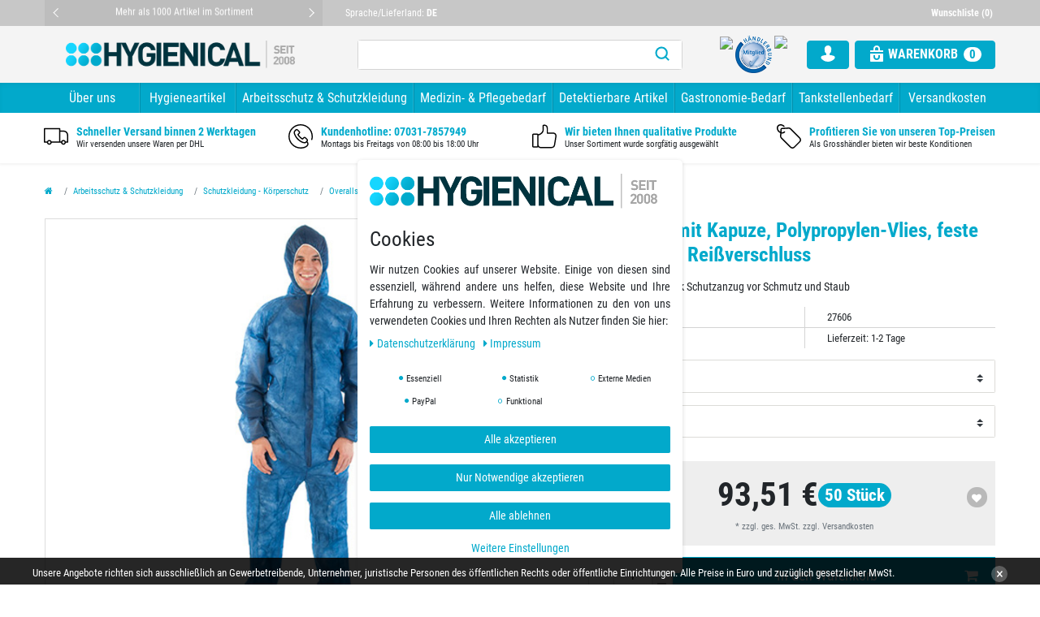

--- FILE ---
content_type: text/html; charset=UTF-8
request_url: https://www.hygienical.de/overall-mit-kapuze-polypropylen-vlies-feste-qualitaet-reissverschluss_50000073_23700
body_size: 100734
content:






<!DOCTYPE html>

<html lang="de" data-framework="vue" prefix="og: http://ogp.me/ns#" class="icons-loading">

<head>
                                

            

    <script type="text/javascript">
    (function() {
        var _availableConsents = {"necessary.amazonPay":[true,["amazon-pay-abtesting-apa-migration","amazon-pay-abtesting-new-widgets","amazon-pay-connectedAuth","apay-session-set","language","amazon_Login_state_cache","amazon_Login_accessToken","apayLoginState","amzLoginType","amzDummy"],false],"necessary.googleAnalytics":[true,["\/^_ga\/","_ga","_gid","_gat"],false],"necessary.consent":[true,[],null],"necessary.session":[true,[],null],"necessary.csrf":[true,["XSRF-TOKEN"],null],"necessary.shopbooster_cookie":[true,["plenty_cache"],null],"tracking.emarketing":["false",[],"true"],"tracking.emarketing_facebook":["false",[],"true"],"tracking.emarketing_bing":["false",[],"true"],"tracking.TawkTo":[false,["TawkConnectionTime","__tawkuuid"],false],"media.googleMaps":[null,[],null],"paypal.paypal-cookies":[false,["X-PP-SILOVER","X-PP-L7","tsrc","paypalplus_session_v2"],true],"convenience.languageDetection":[null,[],null]};
        var _allowedCookies = ["plenty_cache","amazon-pay-abtesting-apa-migration","amazon-pay-abtesting-new-widgets","amazon-pay-connectedAuth","apay-session-set","language","amazon_Login_state_cache","amazon_Login_accessToken","apayLoginState","amzLoginType","amzDummy","XSRF-TOKEN","\/^_ga\/","_ga","_gid","_gat","plenty-shop-cookie","PluginSetPreview","SID_PLENTY_ADMIN_14376","PreviewCookie"] || [];

        window.ConsentManager = (function() {
            var _consents = (function() {
                var _rawCookie = document.cookie.split(";").filter(function (cookie) {
                    return cookie.trim().indexOf("plenty-shop-cookie=") === 0;
                })[0];

                if (!!_rawCookie) {
                    try {
                        _rawCookie = decodeURIComponent(_rawCookie);
                    } catch (e) {
                        document.cookie = "plenty-shop-cookie= ; expires = Thu, 01 Jan 1970 00:00:00 GMT"
                        return null;
                    }

                    try {
                        return JSON.parse(
                            _rawCookie.trim().substr("plenty-shop-cookie=".length)
                        );
                    } catch (e) {
                        return null;
                    }
                }
                return null;
            })();

            Object.keys(_consents || {}).forEach(function(group) {
                if(typeof _consents[group] === 'object' && _consents[group] !== null)
                {
                    Object.keys(_consents[group] || {}).forEach(function(key) {
                        var groupKey = group + "." + key;
                        if(_consents[group][key] && _availableConsents[groupKey] && _availableConsents[groupKey][1].length) {
                            Array.prototype.push.apply(_allowedCookies, _availableConsents[groupKey][1]);
                        }
                    });
                }
            });

            if(!_consents) {
                Object.keys(_availableConsents || {})
                    .forEach(function(groupKey) {
                        if(_availableConsents[groupKey] && ( _availableConsents[groupKey][0] || _availableConsents[groupKey][2] )) {
                            Array.prototype.push.apply(_allowedCookies, _availableConsents[groupKey][1]);
                        }
                    });
            }

            var _setResponse = function(key, response) {
                _consents = _consents || {};
                if(typeof key === "object" && typeof response === "undefined") {
                    _consents = key;
                    document.dispatchEvent(new CustomEvent("consent-change", {
                        detail: {key: null, value: null, data: key}
                    }));
                    _enableScriptsOnConsent();
                } else {
                    var groupKey = key.split(".")[0];
                    var consentKey = key.split(".")[1];
                    _consents[groupKey] = _consents[groupKey] || {};
                    if(consentKey === "*") {
                        Object.keys(_availableConsents).forEach(function(aKey) {
                            if(aKey.split(".")[0] === groupKey) {
                                _consents[groupKey][aKey.split(".")[1]] = response;
                            }
                        });
                    } else {
                        _consents[groupKey][consentKey] = response;
                    }
                    document.dispatchEvent(new CustomEvent("consent-change", {
                        detail: {key: key, value: response, data: _consents}
                    }));
                    _enableScriptsOnConsent();
                }
                if(!_consents.hasOwnProperty('_id')) {
                    _consents['_id'] = "4cafeb6e434d2d329c7cc62e05cf096b09f9adfe";
                }

                Object.keys(_availableConsents).forEach(function(key) {
                    if((_availableConsents[key][1] || []).length > 0) {
                        if(_isConsented(key)) {
                            _availableConsents[key][1].forEach(function(cookie) {
                                if(_allowedCookies.indexOf(cookie) < 0) _allowedCookies.push(cookie);
                            });
                        } else {
                            _allowedCookies = _allowedCookies.filter(function(cookie) {
                                return _availableConsents[key][1].indexOf(cookie) < 0;
                            });
                        }
                    }
                });

                document.cookie = "plenty-shop-cookie=" + JSON.stringify(_consents) + "; path=/; expires=" + _expireDate() + "; secure";
            };
            var _hasResponse = function() {
                return _consents !== null;
            };

            var _expireDate = function() {
                var expireSeconds = 0;
                                    expireSeconds = 8640000;
                                const date = new Date();
                date.setSeconds(date.getSeconds() + expireSeconds);
                const offset = date.getTimezoneOffset() / 60;
                date.setHours(date.getHours() - offset)
                return date.toUTCString();
            }
            var _isConsented = function(key) {
                var groupKey = key.split(".")[0];
                var consentKey = key.split(".")[1];

                if (consentKey === "*") {
                    return Object.keys(_availableConsents).some(function (aKey) {
                        var aGroupKey = aKey.split(".")[0];
                        return aGroupKey === groupKey && _isConsented(aKey);
                    });
                } else {
                    if(!_hasResponse()) {
                        return _availableConsents[key][0] || _availableConsents[key][2];
                    }

                    if(_consents.hasOwnProperty(groupKey) && _consents[groupKey].hasOwnProperty(consentKey))
                    {
                        return !!_consents[groupKey][consentKey];
                    }
                    else {
                        if(!!_availableConsents[key])
                        {
                            return _availableConsents[key][0];
                        }

                        console.warn("Cookie has been blocked due to not being registered: " + key);
                        return false;
                    }
                }
            };
            var _getConsents = function() {
                var _result = {};
                Object.keys(_availableConsents).forEach(function(key) {
                    var groupKey = key.split(".")[0];
                    var consentKey = key.split(".")[1];
                    _result[groupKey] = _result[groupKey] || {};
                    if(consentKey !== "*") {
                        _result[groupKey][consentKey] = _isConsented(key);
                    }
                });
                return _result;
            };
            var _isNecessary = function(key) {
                return _availableConsents.hasOwnProperty(key) && _availableConsents[key][0];
            };
            var _enableScriptsOnConsent = function() {
                var elementsToEnable = document.querySelectorAll("script[data-cookie-consent]");
                Array.prototype.slice.call(elementsToEnable).forEach(function(el) {
                    if(el.dataset && el.dataset.cookieConsent && _isConsented(el.dataset.cookieConsent) && el.type !== "application/javascript") {
                        var newScript = document.createElement("script");
                        if(el.src) {
                            newScript.src = el.src;
                        } else {
                            newScript.textContent = el.textContent;
                        }
                        el.parentNode.replaceChild(newScript, el);
                    }
                });
            };
            window.addEventListener("load", _enableScriptsOnConsent);
                        // Cookie proxy
            (function() {
                var _data = {};
                var _splitCookieString = function(cookiesString) {

                    var _allCookies = cookiesString.split(";");
                    var regex = /[^=]+=[^;]*;?((?:expires|path|domain)=[^;]*;)*/gm;
                    var cookies = [];

                    _allCookies.forEach(function(cookie){
                        if(cookie.trim().indexOf("plenty-shop-cookie=") === 0) {
                            var cookieString = decodeURIComponent(cookiesString);
                            var match;
                            while((match = regex.exec(cookieString)) !== null) {
                                if(match.index === match.lastIndex) {
                                    regex.lastIndex++;
                                }
                                cookies.push(match[0]);
                            }
                        } else if(cookie.length) {
                            cookies.push(cookie);
                        }
                    });

                    return cookies;

                };
                var _parseCookies = function (cookiesString) {
                    return _splitCookieString(cookiesString).map(function(cookieString) {
                        return _parseCookie(cookieString);
                    });
                };
                var _parseCookie = function(cookieString) {
                    var cookie = {
                        name: null,
                        value: null,
                        params: {}
                    };
                    var match = /^([^=]+)=([^;]*);*((?:[^;]*;?)*)$/.exec(cookieString.trim());
                    if(match && match[1]) {
                        cookie.name = match[1];
                        cookie.value = match[2];

                        (match[3] || "").split(";").map(function(param) {
                            return /^([^=]+)=([^;]*);?$/.exec(param.trim());
                        }).filter(function(param) {
                            return !!param;
                        }).forEach(function(param) {
                            cookie.params[param[1]] = param[2];
                        });

                        if(cookie.params && !cookie.params.path) {
                            cookie.params.path = "/";
                        }
                    }

                    return cookie;
                };
                var _isAllowed = function(cookieName) {
                    return _allowedCookies.some(function(allowedCookie) {
                        var match = /^\/(.*)\/([gmiy]*)$/.exec(allowedCookie);
                        return (match && match[1] && (new RegExp(match[1], match[2])).test(cookieName))
                            || allowedCookie === cookieName;
                    });
                };
                var _set = function(cookieString) {
                    var cookie = _parseCookie(cookieString);
                                                                    var domainParts = (window.location.host || window.location.hostname).split(".");
                        if(domainParts[0] === "www") {
                            domainParts.shift();
                            cookie.domain = "." + domainParts.join(".");
                        } else {
                            cookie.domain = (window.location.host || window.location.hostname);
                        }
                                        if(cookie && cookie.name) {
                        if(_isAllowed(cookie.name)) {
                            var cookieValue = cookie.value || "";
                            _data[cookie.name] = cookieValue + Object.keys(cookie.params || {}).map(function(paramKey) {
                                                            var date = new Date(_expireDate());
                                if(paramKey === "expires" && (new Date(cookie.params[paramKey]).getTime()) > date.getTime()) {
                                    return "; expires=" + _expireDate();
                                }
                                                            return "; " + paramKey.trim() + "=" + cookie.params[paramKey].trim();
                            }).join("");
                        } else {
                            _data[cookie.name] = null;
                            console.warn("Cookie has been blocked due to privacy settings: " + cookie.name);
                        }
                        _update();
                    }
                };
                var _get = function() {
                    return Object.keys(_data).filter(function (key) {
                        return !!_data[key];
                    }).map(function (key) {
                        return key + "=" + (_data[key].split(";")[0]);
                    }).join("; ");
                };
                var _update = function() {
                    delete document.cookie;
                    var cookies = _parseCookies(document.cookie);
                    Object.keys(_data).forEach(function(key) {
                        if(!_data[key]) {
                            // unset cookie
                            var domains = (window.location.host || window.location.hostname).split(".");
                            while(domains.length > 1) {
                                document.cookie = key + "=; path=/; expires=Thu, 01 Jan 1970 00:00:01 GMT; domain="+domains.join(".");
                                document.cookie = key + "=; path=/; expires=Thu, 01 Jan 1970 00:00:01 GMT; domain=."+domains.join(".");
                                domains.shift();
                            }
                            document.cookie = key + "=; path=/; expires=Thu, 01 Jan 1970 00:00:01 GMT;";
                            delete _data[key];
                        } else {
                            var existingCookie = cookies.find(function(cookie) { return cookie.name === key; });
                            var parsedData = _parseCookie(key + "=" + _data[key]);
                            if(!existingCookie || existingCookie.value !== parsedData.value) {
                                document.cookie = key + "=" + _data[key];
                            } else {
                                // console.log('No changes to cookie: ' + key);
                            }
                        }
                    });

                    if(!document.__defineGetter__) {
                        Object.defineProperty(document, 'cookie', {
                            get: _get,
                            set: _set
                        });
                    } else {
                        document.__defineGetter__('cookie', _get);
                        document.__defineSetter__('cookie', _set);
                    }
                };

                _splitCookieString(document.cookie).forEach(function(cookie)
                {
                    _set(cookie);
                });

                _update();
            })();
            
            return {
                setResponse: _setResponse,
                hasResponse: _hasResponse,
                isConsented: _isConsented,
                getConsents: _getConsents,
                isNecessary: _isNecessary
            };
        })();
    })();
</script>


    
<meta charset="utf-8">
<meta http-equiv="X-UA-Compatible" content="IE=edge">
<meta name="viewport" content="width=device-width, initial-scale=1">
<meta name="generator" content="plentymarkets" />
<meta name="format-detection" content="telephone=no"> 
<link rel="icon" type="img/ico" href="/favicon.ico">

            <link rel="canonical" href="https://www.hygienical.de/overall-mit-kapuze-polypropylen-vlies-feste-qualitaet-reissverschluss_50000073">

            <link rel="alternate" hreflang="x-default" href="https://www.hygienical.de/overall-mit-kapuze-polypropylen-vlies-feste-qualitaet-reissverschluss_50000073_23700"/>
            <link rel="alternate" hreflang="de" href="https://www.hygienical.de/overall-mit-kapuze-polypropylen-vlies-feste-qualitaet-reissverschluss_50000073_23700"/>
    
<style data-font="Custom-Font">
    
                
        .icons-loading .fa { visibility: hidden !important; }
</style>

<link rel="preload" href="https://cdn02.plentymarkets.com/8l86u7b2pjbf/plugin/21/ceres/css/ceres-icons.css" as="style" onload="this.onload=null;this.rel='stylesheet';">
<noscript><link rel="stylesheet" href="https://cdn02.plentymarkets.com/8l86u7b2pjbf/plugin/21/ceres/css/ceres-icons.css"></noscript>


<link rel="preload" as="style" href="https://cdn02.plentymarkets.com/8l86u7b2pjbf/plugin/21/ceres/css/ceres-base.css?v=acac6dccdb490bef07238225708dfe5a9c97189c">
    <link rel="stylesheet" href="https://cdn02.plentymarkets.com/8l86u7b2pjbf/plugin/21/ceres/css/ceres-base.css?v=acac6dccdb490bef07238225708dfe5a9c97189c">


<script type="application/javascript">
    /*! loadCSS. [c]2017 Filament Group, Inc. MIT License */
    /* This file is meant as a standalone workflow for
    - testing support for link[rel=preload]
    - enabling async CSS loading in browsers that do not support rel=preload
    - applying rel preload css once loaded, whether supported or not.
    */
    (function( w ){
        "use strict";
        // rel=preload support test
        if( !w.loadCSS ){
            w.loadCSS = function(){};
        }
        // define on the loadCSS obj
        var rp = loadCSS.relpreload = {};
        // rel=preload feature support test
        // runs once and returns a function for compat purposes
        rp.support = (function(){
            var ret;
            try {
                ret = w.document.createElement( "link" ).relList.supports( "preload" );
            } catch (e) {
                ret = false;
            }
            return function(){
                return ret;
            };
        })();

        // if preload isn't supported, get an asynchronous load by using a non-matching media attribute
        // then change that media back to its intended value on load
        rp.bindMediaToggle = function( link ){
            // remember existing media attr for ultimate state, or default to 'all'
            var finalMedia = link.media || "all";

            function enableStylesheet(){
                // unbind listeners
                if( link.addEventListener ){
                    link.removeEventListener( "load", enableStylesheet );
                } else if( link.attachEvent ){
                    link.detachEvent( "onload", enableStylesheet );
                }
                link.setAttribute( "onload", null );
                link.media = finalMedia;
            }

            // bind load handlers to enable media
            if( link.addEventListener ){
                link.addEventListener( "load", enableStylesheet );
            } else if( link.attachEvent ){
                link.attachEvent( "onload", enableStylesheet );
            }

            // Set rel and non-applicable media type to start an async request
            // note: timeout allows this to happen async to let rendering continue in IE
            setTimeout(function(){
                link.rel = "stylesheet";
                link.media = "only x";
            });
            // also enable media after 3 seconds,
            // which will catch very old browsers (android 2.x, old firefox) that don't support onload on link
            setTimeout( enableStylesheet, 3000 );
        };

        // loop through link elements in DOM
        rp.poly = function(){
            // double check this to prevent external calls from running
            if( rp.support() ){
                return;
            }
            var links = w.document.getElementsByTagName( "link" );
            for( var i = 0; i < links.length; i++ ){
                var link = links[ i ];
                // qualify links to those with rel=preload and as=style attrs
                if( link.rel === "preload" && link.getAttribute( "as" ) === "style" && !link.getAttribute( "data-loadcss" ) ){
                    // prevent rerunning on link
                    link.setAttribute( "data-loadcss", true );
                    // bind listeners to toggle media back
                    rp.bindMediaToggle( link );
                }
            }
        };

        // if unsupported, run the polyfill
        if( !rp.support() ){
            // run once at least
            rp.poly();

            // rerun poly on an interval until onload
            var run = w.setInterval( rp.poly, 500 );
            if( w.addEventListener ){
                w.addEventListener( "load", function(){
                    rp.poly();
                    w.clearInterval( run );
                } );
            } else if( w.attachEvent ){
                w.attachEvent( "onload", function(){
                    rp.poly();
                    w.clearInterval( run );
                } );
            }
        }


        // commonjs
        if( typeof exports !== "undefined" ){
            exports.loadCSS = loadCSS;
        }
        else {
            w.loadCSS = loadCSS;
        }
    }( typeof global !== "undefined" ? global : this ) );

    (function() {
        var checkIconFont = function() {
            if(!document.fonts || document.fonts.check("1em FontAwesome")) {
                document.documentElement.classList.remove('icons-loading');
            }
        };

        if(document.fonts) {
            document.fonts.addEventListener("loadingdone", checkIconFont);
            window.addEventListener("load", checkIconFont);
        }
        checkIconFont();
    })();
</script>

                    

<!-- Extend the existing style with a template -->
                            <link rel="stylesheet" href="https://cdn02.plentymarkets.com/8l86u7b2pjbf/plugin/21/cookiebar/css/cookie-bar.css">



<style type="text/css">
    .cookie-bar {
        box-shadow: 0 1px 5px rgba(0, 0, 0, 0.15);
    }

    .cookie-bar__header .cookie-bar__header-image {
        max-height: 3.5rem;
        margin-right: 1rem;
        margin-bottom: 1rem;
    }

    .cookie-bar__header .cookie-bar__header-title {
        display: inline-block;
        margin-top: .5rem;
        margin-bottom: 1rem;
    }

    .cookie-bar-header img {
        max-height: 3.5rem;
        margin-right: 1rem;
        margin-bottom: 1rem;
    }

    .cookie-bar.container.out {
        width: unset;
        padding: 0;
        margin-left: unset;
        margin-right: unset;
    }

    .cookie-bar .privacy-settings {
        max-height: 50vh;
    }

    .cookie-bar .privacy-settings table tr td:first-child {
        width: 200px;
    }

    .cookie-bar-toggle {
        display: none;
    }

    .cookie-bar.out {
        left: 15px;
        right: auto;
    }

    .cookie-bar.out > .container-max {
        display: none;
    }

    .cookie-bar.out > .cookie-bar-toggle {
        display: block;
    }

    
    /* Box Shadow use as background overlay */
    .cookie-bar.overlay:not(.out) {
        box-shadow: 0 0 0 calc(100vh + 100vw) rgba(0, 0, 0, 0.5);
    }

    /* card a margin fix */
    .cookie-bar a.card-link.text-primary.text-appearance {
        margin-left: 0;
    }

    /* Cookiebar extra styles */

        
        .cookie-bar .cookie-bullet-list span {
        white-space: nowrap;
    }

    .cookie-bar .cookie-bullet-list i.fa-circle, .cookie-bar .cookie-bullet-list i.fa-circle-o{
        font-size: 6px;
        vertical-align: middle;
        padding-bottom: 2px;
    }

    .cookie-bar:not(.out) {
        display: flex;
        align-items: center;
        position: fixed;
        left: 50%;
        width: calc(100% - 15px);
        border: none !important;
        border-radius: 5px;
    }

    
        .cookie-bar:not(.out) {
        transform: translateX(-50%);
        bottom: 2%;
    }

    
        @media only screen and (min-width: 576px) {
        .cookie-bar:not(.out) {
            max-width: 400px;
            width: 100%;
            transition: max-width .3s linear;
        }

        .cookie-bar.expand:not(.out) {
            max-width: 570px;
        }
    }

    @media only screen and (min-width: 768px) {
        .cookie-bar > .container-max > div:first-child > div > div > a.text-primary {
            width: 170px;
        }
    }

    @media only screen and (min-width: 768px) {
        .cookie-bar .container-max .row .col-6.col-md-3 .btn.btn-block.btn-primary.btn-appearance {
            white-space: nowrap;
            position: absolute;
            left: 0;
            right: 0;
        }
    }

    .cookie-bar > .container-max > div:first-child > div > div > a.text-primary {
        background: lightgrey;
        color: white !important;
        padding: 1rem;
        text-decoration: none !important;
        line-height: 1.25rem;
        border: 1px solid lightgrey;
    }

    .cookie-bar > .container-max > div > .col-md-8 {
        max-width: 100% !important;
    }

    .cookie-bar > .container-max > div:first-child > div > .btn.btn-default.btn-block {
        display: none;
    }

    .cookie-bar > .container-max > div:first-child > div > div > span.custom-control.custom-switch.custom-control-appearance {
        display: none !important;
    }

    .cookie-bar > .container-max > div:first-child > div > div > a.text-primary {
        margin-top: 1rem;
        text-decoration: underline;
    }

    .cookie-bar > .container-max > div:first-child > div > .btn-primary {
        margin-top: 1rem;
    }

    .cookie-bar > .container-max > div:first-child {
        flex-direction: column;
    }

    .cookie-bar > .container-max > div:first-child p {
        text-align: justify;
    }

    .cookie-bar > .container-max > div:first-child > div {
        margin: 0 auto;
    }

    
    /* custom css */
        
    
</style>



            


    
    
                
    
    

    
    
    
    
    

                    


<meta name="robots" content="all">
    <meta name="description" content="Overall aus PP mit Kapuze und Reißverschluss sicher und günstig online bestellen! Der Schutzanzug ist lebensmittelecht und atmungsaktiv! Sofort lieferbar!">
<meta property="og:title" content="Overall mit Kapuze, Polypropylen-Vlies, feste Qualität, Reißverschluss
         | Hygienical Betriebsbedarf"/>
<meta property="og:type" content="article"/>
<meta property="og:url" content="https://www.hygienical.de/overall-mit-kapuze-polypropylen-vlies-feste-qualitaet-reissverschluss_50000073_23700"/>
<meta property="og:image" content="https://cdn02.plentymarkets.com/8l86u7b2pjbf/item/images/50000073/full/Overall-mit-Kapuze--Polypropylen-Vlies--feste-Qu.jpg"/>
<meta property="thumbnail" content="https://cdn02.plentymarkets.com/8l86u7b2pjbf/item/images/50000073/full/Overall-mit-Kapuze--Polypropylen-Vlies--feste-Qu.jpg"/>

<script type="application/ld+json">
            {
                "@context"      : "https://schema.org/",
                "@type"         : "Product",
                "@id"           : "23700",
                "name"          : "Overall mit Kapuze, Polypropylen-Vlies, feste Qualität, Reißverschluss",
                "category"      : "Overalls",
                "releaseDate"   : "",
                "image"         : "https://cdn02.plentymarkets.com/8l86u7b2pjbf/item/images/50000073/full/Overall-mit-Kapuze--Polypropylen-Vlies--feste-Qu.jpg",
                "identifier"    : "23700",
                "description"   : "Overall Polypropylen-Vlies feste Qualität in blau oder weiß Der Schutzanzug ist aus dem atmungsaktiven&amp;nbsp;Hauptmaterial PP (Polypropylen Vlies), daher auch ideal für Arbeiten, die einen zum Schwitzen bringen. Die Bünde an den Armen und Füßen sorgen für einen festen Sitz. Durch seinen eingearbeiteten Reißverschluss ist der Overall sehr schnell an- und ausgezogen. Durch seine vielen Normen ist er in mehreren Bereichen einsetzbar wie z.B. in der&amp;nbsp;Lebensmittelindustrie, Handwerk, Medizin, Reinräume und Labors. Produktbeschreibung im Detail: Polypropylen-Vlies, feste Qualität, weiß atmungsaktiv, sehr schmiegsam mit Bund an Arm und Fuß Taille mit Gummizug, verdeckter Reißverschluss vorne Eigenschaften im Detail: Materialien - Körper: PP (Polypropylen Vlies) stoffartig Materialien - Verschluss: Metall Materialien - Armabschluss: synthetischer Kautschuk Größe: M, L, XL, XXL, XXXL Gewicht: 25 gr/m², 40 gr/m² Farbe: blau, weiß Normen - Overall Weiß: CE, Lebensmittelecht &amp;nbsp; Normen - Overall Blau: CAT 1, CE PSA VO(EU) 2016/425, Lebensmittelecht &amp;nbsp;&amp;nbsp; Der Overall ist für alle Arbeiten als Schmutzschutz geeignet. VE: 50 Stück Hier finden Sie&amp;nbsp;Körperschutz&amp;nbsp;und hier finden Sie unsere Auswahl an&amp;nbsp;Einweghandschuhen&amp;nbsp;sowie&amp;nbsp;Arbeitsschutz. Hier finden Sie&amp;nbsp;hygienische Kopfbedeckung",
                "disambiguatingDescription" : "VE: 50 x 1 Stück   Schutzanzug vor Schmutz und Staub",
                "sku"           : "23700",
                "gtin13"        : "4015544976069",
                "offers": {
                    "@type"         : "Offer",
                    "priceCurrency" : "EUR",
                    "price"         : "93.51",
                    "url"           : "https://www.hygienical.de/overall-mit-kapuze-polypropylen-vlies-feste-qualitaet-reissverschluss_50000073_23700",
                    "priceSpecification":[
                                                {
                            "@type": "UnitPriceSpecification",
                            "price": "93.51",
                            "priceCurrency": "EUR",
                            "priceType": "SalePrice",
                            "referenceQuantity": {
                                "@type": "QuantitativeValue",
                                "value": "50",
                                "unitCode": "C62"
                            }
                        }

                    ],
                    "availability"  : "",
                    "itemCondition" : "https://schema.org/NewCondition"
                },
                "depth": {
                    "@type"         : "QuantitativeValue",
                    "value"         : "0"
                },
                "width": {
                    "@type"         : "QuantitativeValue",
                    "value"         : "0"
                },
                "height": {
                    "@type"         : "QuantitativeValue",
                    "value"         : "0"
                },
                "weight": {
                    "@type"         : "QuantitativeValue",
                    "value"         : "0"
                }
            }
        </script>

<title>Overall mit Kapuze, Polypropylen-Vlies, feste Qualität, Reißverschluss
         | Hygienical Betriebsbedarf</title>

            <!-- emarketing start -->







                
    

    

    

    
    
    
<!-- emarketing end -->
            <link rel="stylesheet" href="https://cdn02.plentymarkets.com/8l86u7b2pjbf/plugin/21/feedback/css/main.css" media="none" onload="if(media!='all')media='all'">
<noscript><link rel="stylesheet" href="https://cdn02.plentymarkets.com/8l86u7b2pjbf/plugin/21/feedback/css/main.css"></noscript>


            <style>
    #paypal_loading_screen {
        display: none;
        position: fixed;
        z-index: 2147483640;
        top: 0;
        left: 0;
        width: 100%;
        height: 100%;
        overflow: hidden;

        transform: translate3d(0, 0, 0);

        background-color: black;
        background-color: rgba(0, 0, 0, 0.8);
        background: radial-gradient(ellipse closest-corner, rgba(0,0,0,0.6) 1%, rgba(0,0,0,0.8) 100%);

        color: #fff;
    }

    #paypal_loading_screen .paypal-checkout-modal {
        font-family: "HelveticaNeue", "HelveticaNeue-Light", "Helvetica Neue Light", helvetica, arial, sans-serif;
        font-size: 14px;
        text-align: center;

        box-sizing: border-box;
        max-width: 350px;
        top: 50%;
        left: 50%;
        position: absolute;
        transform: translateX(-50%) translateY(-50%);
        cursor: pointer;
        text-align: center;
    }

    #paypal_loading_screen.paypal-overlay-loading .paypal-checkout-message, #paypal_loading_screen.paypal-overlay-loading .paypal-checkout-continue {
        display: none;
    }

    .paypal-checkout-loader {
        display: none;
    }

    #paypal_loading_screen.paypal-overlay-loading .paypal-checkout-loader {
        display: block;
    }

    #paypal_loading_screen .paypal-checkout-modal .paypal-checkout-logo {
        cursor: pointer;
        margin-bottom: 30px;
        display: inline-block;
    }

    #paypal_loading_screen .paypal-checkout-modal .paypal-checkout-logo img {
        height: 36px;
    }

    #paypal_loading_screen .paypal-checkout-modal .paypal-checkout-logo img.paypal-checkout-logo-pp {
        margin-right: 10px;
    }

    #paypal_loading_screen .paypal-checkout-modal .paypal-checkout-message {
        font-size: 15px;
        line-height: 1.5;
        padding: 10px 0;
    }

    #paypal_loading_screen.paypal-overlay-context-iframe .paypal-checkout-message, #paypal_loading_screen.paypal-overlay-context-iframe .paypal-checkout-continue {
        display: none;
    }

    .paypal-spinner {
        height: 30px;
        width: 30px;
        display: inline-block;
        box-sizing: content-box;
        opacity: 1;
        filter: alpha(opacity=100);
        animation: rotation .7s infinite linear;
        border-left: 8px solid rgba(0, 0, 0, .2);
        border-right: 8px solid rgba(0, 0, 0, .2);
        border-bottom: 8px solid rgba(0, 0, 0, .2);
        border-top: 8px solid #fff;
        border-radius: 100%
    }

    .paypalSmartButtons div {
        margin-left: 10px;
        margin-right: 10px;
    }
</style>            <style>
.trustami_center{
	display:table; margin:0px auto;
}
.trustami_std{
	width: 100%;
}
.trustami_textOnly_content_inner > a{ 
	display: inline!important; 
}
.trustami-pm-widget p{
	padding:40px;
}
</style>
<script>
if (window.location.href.indexOf("isContentBuilder=") < 0) {
    var taWidgetImgHide = document.createElement('style');
    taWidgetImgHide.type = 'text/css';
    taWidgetImgHide.innerHTML = '.trustami-pm-widget p { display:none; }';
    var taWidgetStlHead = document.head || document.getElementsByTagName('head')[0];
    taWidgetStlHead.appendChild(taWidgetImgHide);
}
</script>
                            <!-- Google tag (gtag.js) -->
<script async src="https://www.googletagmanager.com/gtag/js?id=G-3CR71FFY9E"></script>
<script>
  window.dataLayer = window.dataLayer || [];
  function gtag(){dataLayer.push(arguments);}
  gtag('js', new Date());

  gtag('config', 'G-3CR71FFY9E');
</script>
    <script>(function() {
    window.sib = {
        equeue: [],
        client_key: "2jodwnjps4s5aook8a1l68rn"
    };
    /* OPTIONAL: email for identify request*/
    // window.sib.email_id = 'example@domain.com';
    window.sendinblue = {};
    for (var j = ['track', 'identify', 'trackLink', 'page'], i = 0; i < j.length; i++) {
    (function(k) {
        window.sendinblue[k] = function() {
            var arg = Array.prototype.slice.call(arguments);
            (window.sib[k] || function() {
                    var t = {};
                    t[k] = arg;
                    window.sib.equeue.push(t);
                })(arg[0], arg[1], arg[2], arg[3]);
            };
        })(j[i]);
    }
    var n = document.createElement("script"),
        i = document.getElementsByTagName("script")[0];
    n.type = "text/javascript", n.id = "sendinblue-js", n.async = !0, n.src = "https://sibautomation.com/sa.js?key=" + window.sib.client_key, i.parentNode.insertBefore(n, i), window.sendinblue.page();
})();</script>
                <meta name="google-site-verification" content="AHuaE1U7sXa998vPmm5TzJJcmfxthenbwtKHIyCvRN0" />
            
<link rel="preload" as="style" href="https://cdn02.plentymarkets.com/8l86u7b2pjbf/plugin/21/plentyshopone/css/hygenical-base.min.css?v=acac6dccdb490bef07238225708dfe5a9c97189c">
<link rel="stylesheet" href="https://cdn02.plentymarkets.com/8l86u7b2pjbf/plugin/21/plentyshopone/css/hygenical-base.min.css?v=acac6dccdb490bef07238225708dfe5a9c97189c">
    
                                    
    </head>

<body class="page-singleitem item-50000073 variation-23700 ">

                            



            

<script>
    if('ontouchstart' in document.documentElement)
    {
        document.body.classList.add("touch");
    }
    else
    {
        document.body.classList.add("no-touch");
    }
</script>


<div id="vue-app" class="app">
    
    <lazy-hydrate when-idle>
        <notifications template="#vue-notifications" :initial-notifications="{&quot;error&quot;:null,&quot;warn&quot;:null,&quot;info&quot;:null,&quot;success&quot;:null,&quot;log&quot;:null}"></notifications>
    </lazy-hydrate>

    <div class="wrapper wrapper-main">
        

    
<header id="page-header" class="top-bar fixed-top">
    <div>
        <div class="container-max">
            <div class="row">
                                    

                <ul id="controlsList" class="controls-list list-inline w-100">

                    <li class="list-inline-item dropdown control-languages d-flex cc">
                        <a data-toggle="modal" href="#countrySettings"
                           aria-controls="countrySettings">
                           <span class="hidden-xs-down" style="font-weight: normal">Sprache/Lieferland:</span>
                            <span style="text-transform: uppercase;">de</span>
                        </a>
                    </li>

                                        <li class="list-inline-item control-wish-list position-absolute" style="right: 0;">
                        <wish-list-count>
                            <a>
                                Wunschliste (0)
                            </a>
                        </wish-list-count>
                    </li>
                </ul>
            </div>
        </div>
        
<nav class="navbar megamenu">
    <div class="container-max zi-1">
        <div class="row mx-0">
            <div class="brand-wrapper" >
                <div class="navbar-brand">
                    <div class="top-heading hidden-lg-down">	  
                        <div class="owl-carousel owl-theme">
                            <div class="item"><h5>Mehr als 1000 Artikel im Sortiment</h5></div>	            
                            <div class="item"><h5>Alle Rechnung mit ausgewiesener MwSt.</h5></div>
                            <div class="item"><h5>Mehr als 10 Jahre Branchenerfahrung</h5></div>
                        </div>	   
                    </div>
                    <a href="/">
                                                    <img alt="Hygienical Betriebsbedarf" src="https://cdn02.plentymarkets.com/8l86u7b2pjbf/frontend/assets/img/hygienical_logo_v2_2.png" class="img-fluid hidden-sm hidden-md"/>
                                                <img alt="Hygienical Betriebsbedarf" src="https://cdn02.plentymarkets.com/8l86u7b2pjbf/frontend/assets/img/hygienical_logo_v2_3.png" class="hidden-xs-down hidden-lg-up"/>
                    </a>
                </div>
            </div>
            <div id="search" class="hidden-xs-down">
                <div id="searchBox" class="cmp cmp-search-box d-flex">
                    <div id="action-2">
                        <button id="btnMenu-Tablet" class="hidden-xs-down hidden-lg-up button-action" type="button" v-open-mobile-navigation>
                        <a href="#" v-open-mobile-navigation class="toggle-basket-preview">
                            <svg xmlns="http://www.w3.org/2000/svg" xmlns:xlink="http://www.w3.org/1999/xlink" version="1.1" id="Capa_1" x="0px" y="0px" viewBox="0 0 250.579 250.579" style="enable-background:new 0 0 250.579 250.579;" xml:space="preserve" width="24" height="24" class=""><g><g id="Menu">
                            	<path d="M22.373,76.068h205.832c12.356,0,22.374-10.017,22.374-22.373   c0-12.356-10.017-22.373-22.374-22.373H22.373C10.017,31.323,0,41.339,0,53.696C0,66.052,10.017,76.068,22.373,76.068z    M228.205,102.916H22.373C10.017,102.916,0,112.933,0,125.289c0,12.357,10.017,22.373,22.373,22.373h205.832   c12.356,0,22.374-10.016,22.374-22.373C250.579,112.933,240.561,102.916,228.205,102.916z M228.205,174.51H22.373   C10.017,174.51,0,184.526,0,196.883c0,12.356,10.017,22.373,22.373,22.373h205.832c12.356,0,22.374-10.017,22.374-22.373   C250.579,184.526,240.561,174.51,228.205,174.51z" data-original="#000000" class="" data-old_color="#b7b7b7"></path>
                            </g></g> 
                            </svg>    
                        </a>                    
                        </button>  
                    </div>
                                                                <item-search template="#vue-item-search"></item-search>
                                    </div>            	
            </div>
            <div class="badges hidden-md-down">
            	<div class="badge-inner d-flex">
                     <div class=""><a href="https://www.trustedshops.de/bewertung/info_XD5A2D7DEB9F9082AFEF45CBCC3F538C0.html" target="_blank"><img src="https://cdn03.plentymarkets.com/2nmjfhrr6fyr/frontend/Lichtblau_Lighting/assets/img/ts-icon.svg" width="50" style="margin: 0px 0.225em;"></a></div>
                     <div class=""><a href="https://www.haendlerbund.de/de/mitglied/14565177653" target="_blank"><img src="https://www.hygienical.de/layout/hygienical/images/hb.png"></a></div>
                     <div class=""><img src="https://cdn03.plentymarkets.com/2nmjfhrr6fyr/frontend/Lichtblau_Lighting/assets/img/ssl-icon.svg" width="50" style="margin: 0px 0.225em;"></div>
                </div>
            </div>
            <div id="action">
                <button v-open-mobile-navigation id="btnMenu" type="button" class="hidden-sm-up">
                    <svg xmlns="http://www.w3.org/2000/svg" xmlns:xlink="http://www.w3.org/1999/xlink" version="1.1" id="Capa_1" x="0px" y="0px" viewBox="0 0 250.579 250.579" style="enable-background:new 0 0 250.579 250.579;" xml:space="preserve" width="24" height="24" class=""><g><g id="Menu">
                    	<path d="M22.373,76.068h205.832c12.356,0,22.374-10.017,22.374-22.373   c0-12.356-10.017-22.373-22.374-22.373H22.373C10.017,31.323,0,41.339,0,53.696C0,66.052,10.017,76.068,22.373,76.068z    M228.205,102.916H22.373C10.017,102.916,0,112.933,0,125.289c0,12.357,10.017,22.373,22.373,22.373h205.832   c12.356,0,22.374-10.016,22.374-22.373C250.579,112.933,240.561,102.916,228.205,102.916z M228.205,174.51H22.373   C10.017,174.51,0,184.526,0,196.883c0,12.356,10.017,22.373,22.373,22.373h205.832c12.356,0,22.374-10.017,22.374-22.373   C250.579,184.526,240.561,174.51,228.205,174.51z" data-original="#000000" class="" data-old_color="#b7b7b7"></path>
                    </g></g> 
                    </svg>            
                </button>
                                
                <button id="btnMyAccount" type="button" class="hidden-sm-up" onclick="location.href='/my-account';">
                    <svg xmlns="http://www.w3.org/2000/svg" xmlns:xlink="http://www.w3.org/1999/xlink" version="1.1" viewBox="0 0 20 20" enable-background="new 0 0 20 20" width="24" height="24" class=""><g><g>
                        <path d="m17.185,12.853c-1.61-0.59-3.314-0.981-5.08-1.16l-.105-1.752c1.253-0.729 2-2.072 2-3.626 0-0.366 0.21-1.739 0.21-2.105 0-2.325-1.885-4.21-4.21-4.21s-4.21,1.885-4.21,4.21c0,0.366 0.21,1.74 0.21,2.105 0,1.555 0.747,2.897 2,3.626l-.105,1.751c-1.767,0.179-3.47,0.57-5.08,1.16-1.388,0.508-1.829,2.234-0.881,3.368 1.927,2.31 4.823,3.78 8.066,3.78s6.139-1.47 8.067-3.779c0.947-1.134 0.506-2.86-0.882-3.368z" data-original="#000000" class="active-path" style="fill:#FFFFFF" data-old_color="#F6F5F5"></path>
                      </g></g> 
                    </svg>           
                </button>                 
                <div id="login-register-outer">
                                <button onclick="location.href='/my-account';" id="btnAccount" type="button" class="hidden-xs-down">
                    <svg xmlns="http://www.w3.org/2000/svg" xmlns:xlink="http://www.w3.org/1999/xlink" version="1.1" viewBox="0 0 20 20" enable-background="new 0 0 20 20" width="24" height="24" class=""><g><g>
                        <path d="m17.185,12.853c-1.61-0.59-3.314-0.981-5.08-1.16l-.105-1.752c1.253-0.729 2-2.072 2-3.626 0-0.366 0.21-1.739 0.21-2.105 0-2.325-1.885-4.21-4.21-4.21s-4.21,1.885-4.21,4.21c0,0.366 0.21,1.74 0.21,2.105 0,1.555 0.747,2.897 2,3.626l-.105,1.751c-1.767,0.179-3.47,0.57-5.08,1.16-1.388,0.508-1.829,2.234-0.881,3.368 1.927,2.31 4.823,3.78 8.066,3.78s6.139-1.47 8.067-3.779c0.947-1.134 0.506-2.86-0.882-3.368z" data-original="#000000" class="active-path" style="fill:#FFFFFF" data-old_color="#F6F5F5"></path>
                      </g></g> 
                    </svg>
                </button>
                                <div id="login-register" style="position: absolute;">
                	                	<login template="#vue-login" modal-element="login-modal-wrapper"></login>
                    <div class="modal-footer justify-content-between">
                        <a href="/register" style="width: 100%;">
                            <button class="btn btn-outline-primary btn-block btn-medium cc">
                                <i class="fa fa-user-plus"></i>
                                Registrieren
                            </button>
                        </a>
                    </div>                    
                                    </div>
                </div>
                <button id="btnCartToggler" type="button" class="button-action">
                <a v-toggle-basket-preview href="#" class="toggle-basket-preview"> 
                    <svg xmlns="http://www.w3.org/2000/svg" xmlns:xlink="http://www.w3.org/1999/xlink" version="1.1" viewBox="0 0 20 20" enable-background="new 0 0 20 20" width="24" height="24" class=""><g><g>
                        <path d="M14,6V4c0-2.206-1.794-4-4-4S6,1.794,6,4v2H2v2h16V6H14z M8,4c0-1.103,0.897-2,2-2s2,0.897,2,2v2H8V4z" data-original="#000000" class="active-path" style="fill:#FFFFFF" data-old_color="#ffffff"></path>
                        <path d="m2,10v9c0,0.552 0.448,1 1,1h14c0.552,0 1-0.448 1-1v-9h-16zm12,4c0,2.206-1.794,4-4,4s-4-1.794-4-4v-2h2v2c0,1.103 0.897,2 2,2s2-0.897 2-2v-2h2v2z" data-original="#000000" class="active-path" style="fill:#FFFFFF" data-old_color="#ffffff"></path>
                      </g></g> 
                    </svg>                   
                    <span class="hidden-sm-down">Warenkorb</span>
                                            <span class="badge-right" v-basket-item-quantity="$store.state.basket.data.itemQuantity">0</span>
                    
                    <i v-waiting-animation="$store.state.basket.isBasketLoading" waiting-class="fa fa-refresh fa-spin" aria-hidden="true"></i>
                                    </a>                    
                </button>

                <basket-preview v-if="$store.state.lazyComponent.components['basket-preview']" :show-net-prices="true">
                    <template #before-basket-item>
                                            
                    </template>
                    <template #after-basket-item>
                                            
                    </template>
                    <template #before-basket-totals>
                                            
                    </template>
                    <template #before-item-sum>
                                            
                    </template>
                    <template #after-item-sum>
                                            
                    </template>
                    <template #before-shipping-costs>
                                            
                    </template>
                    <template #after-shipping-costs>
                                            
                    </template>
                    <template #before-total-sum>
                                            
                    </template>
                    <template #before-vat>
                                            
                    </template>
                    <template #after-vat>
                                            
                    </template>
                    <template #after-total-sum>
                                            
                    </template>
                    <template #after-basket-totals>
                                            
                    </template>
                    <template #before-checkout-button>
                                            
                    </template>
                    <template #after-checkout-button>
                                            
                    </template>
                </basket-preview>

            </div>
        </div>
        <div id="searchMobile" style="display: block;">
        	<div class="hidden-sm-up">
                <div id="searchBoxMobile" class="cmp cmp-search-box">
                                                                <item-search template="#vue-item-search"></item-search>
                                    </div> 
            </div>
        </div>
    </div>
</p>
<div class="collapse hidden-xs-up">
    <div id="searchBoxMobile" class="cmp cmp-search-box">
                            <item-search template="#vue-item-search"></item-search>
            </div> 
</div>
    <hr>
    <div class="color-menu zi-0">
        <div class="container-max">
            <div class="row">
            	<div class="col-12">
            	    <div id="mainNavbarCollapsable" class="d-none d-lg-block">
                        <ul class="breadcrumb">
                            <li class="btnClose"></li>
                        </ul>
            	                                                                
<ul class="mainmenu p-0 m-0 d-flex">
                
    
        
                                                                
            
                <li>
                    <a href="/ueber-uns-about-us">Über uns</a>
                </li>

                        
        
                                                                                                                                                                                                            
            
                <li class="ddown" v-navigation-touch-handler>
                    <a href="/hygieneartikel">Hygieneartikel</a>
                                        <ul data-level="1" class="collapse nav-dropdown-0">
                                                                                                                         
                    <li class="level1 active">
                                                <a @touchstart.stop href="/hygieneartikel/hygienepapiere">Hygienepapiere</a>
                                                    <ul class="row">
                                                                             
                    <li class="level2 col-md-4">
                                                <a @touchstart.stop href="/hygieneartikel/hygienepapiere/aerzterollen">Ärzterollen</a>
                                            </li>
                    
                                                                     
                    <li class="level2 col-md-4">
                                                <a @touchstart.stop href="/hygieneartikel/hygienepapiere/handtuchrollen">Handtuchrollen</a>
                                                    <ul>
                                                                             
                    <li class="level3">
                                                <a @touchstart.stop href="/hygieneartikel/hygienepapiere/handtuchrollen/aussenabwicklung">Außenabwicklung</a>
                                            </li>
                    
                                                                     
                    <li class="level3">
                                                <a @touchstart.stop href="/hygieneartikel/hygienepapiere/handtuchrollen/innenabwicklung">Innenabwicklung</a>
                                            </li>
                    
                                                        
                            </ul>
                            
                                            </li>
                    
                                                                     
                    <li class="level2 col-md-4">
                                                <a @touchstart.stop href="/hygieneartikel/hygienepapiere/handtuchpapier-papierhandtuecher">Handtuchpapier - Papierhandtücher</a>
                                                    <ul>
                                                                             
                    <li class="level3">
                                                <a @touchstart.stop href="/hygieneartikel/hygienepapiere/handtuchpapier-papierhandtuecher/papierhandtuecher-1-lagig">Papierhandtücher 1 lagig</a>
                                            </li>
                    
                                                                     
                    <li class="level3">
                                                <a @touchstart.stop href="/hygieneartikel/hygienepapiere/handtuchpapier-papierhandtuecher/papierhandtuecher-2-lagig">Papierhandtücher 2 lagig</a>
                                            </li>
                    
                                                                     
                    <li class="level3">
                                                <a @touchstart.stop href="/hygieneartikel/hygienepapiere/handtuchpapier-papierhandtuecher/palette-papierhandtuecher">Papierhandtücher Palette </a>
                                            </li>
                    
                                                        
                            </ul>
                            
                                            </li>
                    
                                                                     
                    <li class="level2 col-md-4">
                                                <a @touchstart.stop href="/hygieneartikel/hygienepapiere/toilettenpapier">Toilettenpapier</a>
                                                    <ul>
                                                                             
                    <li class="level3">
                                                <a @touchstart.stop href="/hygieneartikel/hygienepapiere/toilettenpapier/jumbo-toilettenpapier">Jumborollen, Jumbo Toilettenpapier </a>
                                            </li>
                    
                                                                     
                    <li class="level3">
                                                <a @touchstart.stop href="/hygieneartikel/hygienepapiere/toilettenpapier/kleinrollen-toilettenpapier">Kleinrollen Toilettenpapier</a>
                                            </li>
                    
                                                        
                            </ul>
                            
                                            </li>
                    
                                                                     
                    <li class="level2 col-md-4">
                                                <a @touchstart.stop href="/hygieneartikel/hygienepapiere/kuechenrollen">Küchenrollen</a>
                                            </li>
                    
                                                                     
                    <li class="level2 col-md-4">
                                                <a @touchstart.stop href="/hygieneartikel/hygienepapiere/putztuchrollen">Putztuchrollen - Putzpapier</a>
                                            </li>
                    
                                                        
                            </ul>
                            
                                            </li>
                    
                                                                     
                    <li class="level1">
                                                <a @touchstart.stop href="/hygieneartikel/hygienespender">Hygienespender</a>
                                                    <ul class="row">
                                                                             
                    <li class="level2 col-md-4">
                                                <a @touchstart.stop href="/hygieneartikel/hygienespender/hygienepapier-spender">Hygienepapier-Spender</a>
                                                    <ul>
                                                                             
                    <li class="level3">
                                                <a @touchstart.stop href="/hygieneartikel/hygienespender/hygienepapier-spender/handtuchrollen-spender">Handtuchrollen-Spender</a>
                                            </li>
                    
                                                                     
                    <li class="level3">
                                                <a @touchstart.stop href="/hygieneartikel/hygienespender/hygienepapier-spender/papierhandtuecher-spender">Papierhandtuch-Spender</a>
                                            </li>
                    
                                                                     
                    <li class="level3">
                                                <a @touchstart.stop href="/hygieneartikel/hygienespender/hygienepapier-spender/toilettenpapier-spender">Toilettenpapier-Spender</a>
                                            </li>
                    
                                                                     
                    <li class="level3">
                                                <a @touchstart.stop href="/hygieneartikel/hygienespender/hygienepapier-spender/putztuchrollen-spender">Putztuchrollen-Spender</a>
                                            </li>
                    
                                                        
                            </ul>
                            
                                            </li>
                    
                                                                     
                    <li class="level2 col-md-4">
                                                <a @touchstart.stop href="/hygieneartikel/hygienespender/spender-fuer-handschuhe">Spender für Handschuhe</a>
                                            </li>
                    
                                                                     
                    <li class="level2 col-md-4">
                                                <a @touchstart.stop href="/hygieneartikel/hygienespender/spender-fuer-schutzkleidung">Spender für Schutzkleidung</a>
                                            </li>
                    
                                                                     
                    <li class="level2 col-md-4">
                                                <a @touchstart.stop href="/hygieneartikel/hygienespender/dieselhandschuh-spender">Dieselhandschuh-Spender</a>
                                            </li>
                    
                                                                     
                    <li class="level2 col-md-4">
                                                <a @touchstart.stop href="/hygieneartikel/hygienespender/seifenspender">Seifenspender</a>
                                            </li>
                    
                                                                     
                    <li class="level2 col-md-4">
                                                <a @touchstart.stop href="/hygieneartikel/hygienespender/desinfektionsmittel-spender">Desinfektionsmittel-Spender</a>
                                            </li>
                    
                                                                     
                    <li class="level2 col-md-4">
                                                <a @touchstart.stop href="/hygieneartikel/hygienespender/duftspender-mit-sensor">Duftspender mit Sensor</a>
                                            </li>
                    
                                                        
                            </ul>
                            
                                            </li>
                    
                                                                     
                    <li class="level1">
                                                <a @touchstart.stop href="/hygieneartikel/wc-hygiene">WC-Hygiene</a>
                                                    <ul class="row">
                                                                             
                    <li class="level2 col-md-4">
                                                <a @touchstart.stop href="/hygieneartikel/wc-hygiene/urinalsiebe-beckensteine">Urinalsiebe / Beckensteine</a>
                                            </li>
                    
                                                                     
                    <li class="level2 col-md-4">
                                                <a @touchstart.stop href="/hygieneartikel/wc-hygiene/wc-sitzdesinfektion">WC Sitzdesinfektion</a>
                                            </li>
                    
                                                        
                            </ul>
                            
                                            </li>
                    
                                                                     
                    <li class="level1">
                                                <a @touchstart.stop href="/hygieneartikel/abfallentsorgung-muellbeutel">Abfallentsorgung-Müllbeutel</a>
                                                    <ul class="row">
                                                                             
                    <li class="level2 col-md-4">
                                                <a @touchstart.stop href="/hygieneartikel/abfallentsorgung-muellbeutel/abfallbehaelter-abfalleimer">Abfallbehälter - Abfalleimer</a>
                                                    <ul>
                                                                             
                    <li class="level3">
                                                <a @touchstart.stop href="/hygieneartikel/abfallentsorgung-muellbeutel/abfallbehaelter-abfalleimer/gitterkoerbe">Drahtkörbe - Gitterkörbe</a>
                                            </li>
                    
                                                        
                            </ul>
                            
                                            </li>
                    
                                                                     
                    <li class="level2 col-md-4">
                                                <a @touchstart.stop href="/hygieneartikel/abfallentsorgung-muellbeutel/bio-muellbeutel-papiersaecke">Bio-Müllbeutel - Papiersäcke</a>
                                            </li>
                    
                                                                     
                    <li class="level2 col-md-4">
                                                <a @touchstart.stop href="/hygieneartikel/abfallentsorgung-muellbeutel/muellbeutel">Müllbeutel - Müllsäcke</a>
                                            </li>
                    
                                                                     
                    <li class="level2 col-md-4">
                                                <a @touchstart.stop href="/hygieneartikel/abfallentsorgung-muellbeutel/hygienebeutel">Hygienebeutel</a>
                                            </li>
                    
                                                        
                            </ul>
                            
                                            </li>
                    
                                                                     
                    <li class="level1">
                                                <a @touchstart.stop href="/hygieneartikel/reinigungshilfsmittel">Reinigungshilfsmittel</a>
                                                    <ul class="row">
                                                                             
                    <li class="level2 col-md-4">
                                                <a @touchstart.stop href="/hygieneartikel/reinigungshilfsmittel/mop-wischmopp">Wischmopp - Mopphalter</a>
                                                    <ul>
                                                                             
                    <li class="level3">
                                                <a @touchstart.stop href="/hygieneartikel/reinigungshilfsmittel/mop-wischmopp/wischmop-classic">Wischmop Classic</a>
                                            </li>
                    
                                                                     
                    <li class="level3">
                                                <a @touchstart.stop href="/hygieneartikel/reinigungshilfsmittel/mop-wischmopp/klapphalter">Klapphalter - Mophalter</a>
                                            </li>
                    
                                                        
                            </ul>
                            
                                            </li>
                    
                                                        
                            </ul>
                            
                                            </li>
                    
                                                        
                                            </ul>
                                    </li>

                        
        
                                                                                                                                                                                                            
            
                <li class="ddown" v-navigation-touch-handler>
                    <a href="/arbeitsschutz-schutzkleidung">Arbeitsschutz &amp; Schutzkleidung</a>
                                        <ul data-level="1" class="collapse nav-dropdown-1">
                                                                                                                         
                    <li class="level1 active">
                                                <a @touchstart.stop href="/arbeitsschutz-schutzkleidung/einweghandschuhe">Einweghandschuhe</a>
                                                    <ul class="row">
                                                                             
                    <li class="level2 col-md-4">
                                                <a @touchstart.stop href="/arbeitsschutz-schutzkleidung/einweghandschuhe/latexhandschuhe">Latexhandschuhe</a>
                                            </li>
                    
                                                                     
                    <li class="level2 col-md-4">
                                                <a @touchstart.stop href="/arbeitsschutz-schutzkleidung/einweghandschuhe/nitrilhandschuhe">Nitrilhandschuhe</a>
                                            </li>
                    
                                                                     
                    <li class="level2 col-md-4">
                                                <a @touchstart.stop href="/arbeitsschutz-schutzkleidung/einweghandschuhe/vinylhandschuhe">Vinylhandschuhe</a>
                                            </li>
                    
                                                                     
                    <li class="level2 col-md-4">
                                                <a @touchstart.stop href="/arbeitsschutz-schutzkleidung/einweghandschuhe/dieselhandschuhe-tankhandschuhe">Dieselhandschuhe - Tankhandschuhe</a>
                                            </li>
                    
                                                                     
                    <li class="level2 col-md-4">
                                                <a @touchstart.stop href="/arbeitsschutz-schutzkleidung/einweghandschuhe/polyethylen-handschuhe">Polyethylen-Handschuhe</a>
                                            </li>
                    
                                                                     
                    <li class="level2 col-md-4">
                                                <a @touchstart.stop href="/arbeitsschutz-schutzkleidung/einweghandschuhe/clean-hands-systeme">Clean-Hands-Systeme</a>
                                                    <ul>
                                                                             
                    <li class="level3">
                                                <a @touchstart.stop href="/arbeitsschutz-schutzkleidung/einweghandschuhe/clean-hands-systeme/body-kit-counter-kit">Body Kit &amp; Counter Kit</a>
                                            </li>
                    
                                                                     
                    <li class="level3">
                                                <a @touchstart.stop href="/arbeitsschutz-schutzkleidung/einweghandschuhe/clean-hands-systeme/quick-clean-system">Quick &amp; Clean-System</a>
                                            </li>
                    
                                                        
                            </ul>
                            
                                            </li>
                    
                                                                     
                    <li class="level2 col-md-4">
                                                <a @touchstart.stop href="/arbeitsschutz-schutzkleidung/einweghandschuhe/neoprenhandschuhe">Neoprenhandschuhe</a>
                                            </li>
                    
                                                        
                            </ul>
                            
                                            </li>
                    
                                                                     
                    <li class="level1">
                                                <a @touchstart.stop href="/arbeitsschutz-schutzkleidung/schutzhandschuhe">Schutzhandschuhe</a>
                                                    <ul class="row">
                                                                             
                    <li class="level2 col-md-4">
                                                <a @touchstart.stop href="/arbeitsschutz-schutzkleidung/schutzhandschuhe/arbeitshandschuhe">Arbeitshandschuhe</a>
                                            </li>
                    
                                                                     
                    <li class="level2 col-md-4">
                                                <a @touchstart.stop href="/arbeitsschutz-schutzkleidung/schutzhandschuhe/baumwoll-handschuhe">Baumwoll-Handschuhe</a>
                                            </li>
                    
                                                                     
                    <li class="level2 col-md-4">
                                                <a @touchstart.stop href="/arbeitsschutz-schutzkleidung/schutzhandschuhe/hitzeschutz-handschuhe">Hitzeschutz-Handschuhe</a>
                                            </li>
                    
                                                                     
                    <li class="level2 col-md-4">
                                                <a @touchstart.stop href="/arbeitsschutz-schutzkleidung/schutzhandschuhe/kaelteschutz-handschuhe">Kälteschutz-Handschuhe</a>
                                            </li>
                    
                                                                     
                    <li class="level2 col-md-4">
                                                <a @touchstart.stop href="/arbeitsschutz-schutzkleidung/schutzhandschuhe/chemikalienschutz-handschuhe">Chemikalienschutz-Handschuhe</a>
                                            </li>
                    
                                                                     
                    <li class="level2 col-md-4">
                                                <a @touchstart.stop href="/arbeitsschutz-schutzkleidung/schutzhandschuhe/schnittschutzhandschuhe">Schnittschutzhandschuhe</a>
                                            </li>
                    
                                                                     
                    <li class="level2 col-md-4">
                                                <a @touchstart.stop href="/arbeitsschutz-schutzkleidung/schutzhandschuhe/stechschutzhandschuhe">Stechschutzhandschuhe</a>
                                            </li>
                    
                                                                     
                    <li class="level2 col-md-4">
                                                <a @touchstart.stop href="/arbeitsschutz-schutzkleidung/schutzhandschuhe/reinigungs-handschuhe">Reinigungs-Handschuhe</a>
                                            </li>
                    
                                                                     
                    <li class="level2 col-md-4">
                                                <a @touchstart.stop href="/arbeitsschutz-schutzkleidung/schutzhandschuhe/touchscreen-handschuhe">Touchscreen Handschuhe</a>
                                            </li>
                    
                                                        
                            </ul>
                            
                                            </li>
                    
                                                                     
                    <li class="level1">
                                                <a @touchstart.stop href="/arbeitsschutz-schutzkleidung/schutzkleidung-koerperschutz">Schutzkleidung - Körperschutz</a>
                                                    <ul class="row">
                                                                             
                    <li class="level2 col-md-4">
                                                <a @touchstart.stop href="/arbeitsschutz-schutzkleidung/schutzkleidung-koerperschutz/kopf-gesichtsschutz">Kopf &amp; Gesichtsschutz</a>
                                                    <ul>
                                                                             
                    <li class="level3">
                                                <a @touchstart.stop href="/arbeitsschutz-schutzkleidung/schutzkleidung-koerperschutz/kopf-gesichtsschutz/atemschutzmasken">Atemschutzmasken</a>
                                            </li>
                    
                                                                     
                    <li class="level3">
                                                <a @touchstart.stop href="/arbeitsschutz-schutzkleidung/schutzkleidung-koerperschutz/kopf-gesichtsschutz/anstosskappen">Anstoßkappen</a>
                                            </li>
                    
                                                                     
                    <li class="level3">
                                                <a @touchstart.stop href="/arbeitsschutz-schutzkleidung/schutzkleidung-koerperschutz/kopf-gesichtsschutz/schutzbrillen">Schutzbrillen</a>
                                            </li>
                    
                                                                     
                    <li class="level3">
                                                <a @touchstart.stop href="/arbeitsschutz-schutzkleidung/schutzkleidung-koerperschutz/kopf-gesichtsschutz/gehoerschutz">Gehörschutz</a>
                                            </li>
                    
                                                        
                            </ul>
                            
                                            </li>
                    
                                                                     
                    <li class="level2 col-md-4">
                                                <a @touchstart.stop href="/arbeitsschutz-schutzkleidung/schutzkleidung-koerperschutz/schuerzen">Schürzen</a>
                                                    <ul>
                                                                             
                    <li class="level3">
                                                <a @touchstart.stop href="/arbeitsschutz-schutzkleidung/schutzkleidung-koerperschutz/schuerzen/einweg-schuerzen">Einweg-Schürzen</a>
                                            </li>
                    
                                                                     
                    <li class="level3">
                                                <a @touchstart.stop href="/arbeitsschutz-schutzkleidung/schutzkleidung-koerperschutz/schuerzen/feste-latzschuerzen">Feste Latzschürzen</a>
                                            </li>
                    
                                                                     
                    <li class="level3">
                                                <a @touchstart.stop href="/arbeitsschutz-schutzkleidung/schutzkleidung-koerperschutz/schuerzen/stoffschuerzen">Stoffschürzen</a>
                                            </li>
                    
                                                        
                            </ul>
                            
                                            </li>
                    
                                                                     
                    <li class="level2 col-md-4">
                                                <a @touchstart.stop href="/arbeitsschutz-schutzkleidung/schutzkleidung-koerperschutz/stechschutzartikel">Stechschutzartikel</a>
                                                    <ul>
                                                                             
                    <li class="level3">
                                                <a @touchstart.stop href="/arbeitsschutz-schutzkleidung/schutzkleidung-koerperschutz/stechschutzartikel/stechschutzhandschuhe">Stechschutzhandschuhe</a>
                                            </li>
                    
                                                                     
                    <li class="level3">
                                                <a @touchstart.stop href="/arbeitsschutz-schutzkleidung/schutzkleidung-koerperschutz/stechschutzartikel/stechschutzschuerzen">Stechschutzschürzen</a>
                                            </li>
                    
                                                                     
                    <li class="level3">
                                                <a @touchstart.stop href="/arbeitsschutz-schutzkleidung/schutzkleidung-koerperschutz/stechschutzartikel/stechschutz-zubehoer">Stechschutz-Zubehör</a>
                                            </li>
                    
                                                        
                            </ul>
                            
                                            </li>
                    
                                                                     
                    <li class="level2 col-md-4">
                                                <a @touchstart.stop href="/arbeitsschutz-schutzkleidung/schutzkleidung-koerperschutz/schutzaermel">Schutzärmel</a>
                                            </li>
                    
                                                                     
                    <li class="level2 col-md-4">
                                                <a @touchstart.stop href="/arbeitsschutz-schutzkleidung/schutzkleidung-koerperschutz/overalls">Overalls</a>
                                            </li>
                    
                                                                     
                    <li class="level2 col-md-4">
                                                <a @touchstart.stop href="/arbeitsschutz-schutzkleidung/schutzkleidung-koerperschutz/arbeits-und-personalkleidung">Arbeits- und Personalkleidung</a>
                                            </li>
                    
                                                                     
                    <li class="level2 col-md-4">
                                                <a @touchstart.stop href="/arbeitsschutz-schutzkleidung/schutzkleidung-koerperschutz/haccp-kleidung">HACCP-Kleidung</a>
                                            </li>
                    
                                                                     
                    <li class="level2 col-md-4">
                                                <a @touchstart.stop href="/arbeitsschutz-schutzkleidung/schutzkleidung-koerperschutz/schutz-sets">Schutz-Sets</a>
                                            </li>
                    
                                                        
                            </ul>
                            
                                            </li>
                    
                                                                     
                    <li class="level1">
                                                <a @touchstart.stop href="/arbeitsschutz-schutzkleidung/fussschutz">Fußschutz</a>
                                                    <ul class="row">
                                                                             
                    <li class="level2 col-md-4">
                                                <a @touchstart.stop href="/arbeitsschutz-schutzkleidung/fussschutz/ueberschuhe-ueberziehschuhe">Überschuhe - Überziehschuhe</a>
                                                    <ul>
                                                                             
                    <li class="level3">
                                                <a @touchstart.stop href="/arbeitsschutz-schutzkleidung/fussschutz/ueberschuhe-ueberziehschuhe/ueberschuh-ueberziehschuh">Überschuh - Überziehschuhe</a>
                                            </li>
                    
                                                                     
                    <li class="level3">
                                                <a @touchstart.stop href="/arbeitsschutz-schutzkleidung/fussschutz/ueberschuhe-ueberziehschuhe/ueberstiefel-ueberziehstiefel">Überstiefel - Überziehstiefel</a>
                                            </li>
                    
                                                                     
                    <li class="level3">
                                                <a @touchstart.stop href="/arbeitsschutz-schutzkleidung/fussschutz/ueberschuhe-ueberziehschuhe/ueberschuhe-fuer-automaten">Überschuhe für Automaten</a>
                                            </li>
                    
                                                        
                            </ul>
                            
                                            </li>
                    
                                                                     
                    <li class="level2 col-md-4">
                                                <a @touchstart.stop href="/arbeitsschutz-schutzkleidung/fussschutz/ueberschuhmaschinen">Überschuhmaschinen</a>
                                            </li>
                    
                                                                     
                    <li class="level2 col-md-4">
                                                <a @touchstart.stop href="/arbeitsschutz-schutzkleidung/fussschutz/einwegsocken">Einwegsocken</a>
                                            </li>
                    
                                                                     
                    <li class="level2 col-md-4">
                                                <a @touchstart.stop href="/arbeitsschutz-schutzkleidung/fussschutz/sicherheitsschuhe-arbeitsschuhe">Sicherheitsschuhe - Arbeitsschuhe</a>
                                            </li>
                    
                                                        
                            </ul>
                            
                                            </li>
                    
                                                                     
                    <li class="level1">
                                                <a @touchstart.stop href="/arbeitsschutz-schutzkleidung/schneidwerkzeuge">Schneidwerkzeuge</a>
                                            </li>
                    
                                                        
                                            </ul>
                                    </li>

                        
        
                                                                                                                                                                                                                                                                                                
            
                <li class="ddown" v-navigation-touch-handler>
                    <a href="/medizin-pflegebedarf">Medizin- &amp; Pflegebedarf</a>
                                        <ul data-level="1" class="collapse nav-dropdown-2">
                                                                                                                         
                    <li class="level1 active">
                                                <a @touchstart.stop href="/medizin-pflegebedarf/kopfbedeckung">Kopfbedeckung</a>
                                                    <ul class="row">
                                                                             
                    <li class="level2 col-md-4">
                                                <a @touchstart.stop href="/medizin-pflegebedarf/kopfbedeckung/einweghauben">Einweghauben</a>
                                            </li>
                    
                                                                     
                    <li class="level2 col-md-4">
                                                <a @touchstart.stop href="/medizin-pflegebedarf/kopfbedeckung/haarnetze">Haarnetze</a>
                                            </li>
                    
                                                                     
                    <li class="level2 col-md-4">
                                                <a @touchstart.stop href="/medizin-pflegebedarf/kopfbedeckung/medizinische-hauben">Medizinische Hauben</a>
                                            </li>
                    
                                                                     
                    <li class="level2 col-md-4">
                                                <a @touchstart.stop href="/medizin-pflegebedarf/kopfbedeckung/waschbare-kopfbedeckungen">Waschbare Kopfbedeckungen</a>
                                            </li>
                    
                                                        
                            </ul>
                            
                                            </li>
                    
                                                                     
                    <li class="level1">
                                                <a @touchstart.stop href="/medizin-pflegebedarf/mundschutz">Mundschutz</a>
                                            </li>
                    
                                                                     
                    <li class="level1">
                                                <a @touchstart.stop href="/medizin-pflegebedarf/einwegkittel-schutzkittel">Einwegkittel-Schutzkittel</a>
                                                    <ul class="row">
                                                                             
                    <li class="level2 col-md-4">
                                                <a @touchstart.stop href="/medizin-pflegebedarf/einwegkittel-schutzkittel/besucherkittel">Besucherkittel</a>
                                            </li>
                    
                                                                     
                    <li class="level2 col-md-4">
                                                <a @touchstart.stop href="/medizin-pflegebedarf/einwegkittel-schutzkittel/op-kittel">OP - Kittel</a>
                                            </li>
                    
                                                                     
                    <li class="level2 col-md-4">
                                                <a @touchstart.stop href="/medizin-pflegebedarf/einwegkittel-schutzkittel/patientenkittel">Patientenkittel</a>
                                            </li>
                    
                                                                     
                    <li class="level2 col-md-4">
                                                <a @touchstart.stop href="/medizin-pflegebedarf/einwegkittel-schutzkittel/schutzkittel-laborkittel">Schutzkittel-Laborkittel</a>
                                            </li>
                    
                                                        
                            </ul>
                            
                                            </li>
                    
                                                                     
                    <li class="level1">
                                                <a @touchstart.stop href="/medizin-pflegebedarf/zahnarztbedarf-dentalbedarf">Zahnarztbedarf-Dentalbedarf</a>
                                                    <ul class="row">
                                                                             
                    <li class="level2 col-md-4">
                                                <a @touchstart.stop href="/medizin-pflegebedarf/zahnarztbedarf-dentalbedarf/einmalzahnbuersten">Einmalzahnbürsten</a>
                                            </li>
                    
                                                                     
                    <li class="level2 col-md-4">
                                                <a @touchstart.stop href="/medizin-pflegebedarf/zahnarztbedarf-dentalbedarf/mundspuelbecher">Mundspülbecher</a>
                                            </li>
                    
                                                                     
                    <li class="level2 col-md-4">
                                                <a @touchstart.stop href="/medizin-pflegebedarf/zahnarztbedarf-dentalbedarf/tray-filterpapier">Tray-Filterpapier</a>
                                            </li>
                    
                                                        
                            </ul>
                            
                                            </li>
                    
                                                                     
                    <li class="level1">
                                                <a @touchstart.stop href="/medizin-pflegebedarf/praxisbedarf">Praxisbedarf</a>
                                                    <ul class="row">
                                                                             
                    <li class="level2 col-md-4">
                                                <a @touchstart.stop href="/medizin-pflegebedarf/praxisbedarf/aerztekrepp-aerzterollen">Ärztekrepp-Ärzterollen</a>
                                            </li>
                    
                                                                     
                    <li class="level2 col-md-4">
                                                <a @touchstart.stop href="/medizin-pflegebedarf/praxisbedarf/holzmundspatel">Holzmundspatel</a>
                                            </li>
                    
                                                        
                            </ul>
                            
                                            </li>
                    
                                                                     
                    <li class="level1">
                                                <a @touchstart.stop href="/medizin-pflegebedarf/patientenpflege">Patientenpflege</a>
                                                    <ul class="row">
                                                                             
                    <li class="level2 col-md-4">
                                                <a @touchstart.stop href="/medizin-pflegebedarf/patientenpflege/einwegbettwaesche">Einwegbettwäsche</a>
                                            </li>
                    
                                                                     
                    <li class="level2 col-md-4">
                                                <a @touchstart.stop href="/medizin-pflegebedarf/patientenpflege/matratzenschutz">Matratzenschutz</a>
                                            </li>
                    
                                                                     
                    <li class="level2 col-md-4">
                                                <a @touchstart.stop href="/medizin-pflegebedarf/patientenpflege/patiententransport">Patiententransport</a>
                                                    <ul>
                                                                             
                    <li class="level3">
                                                <a @touchstart.stop href="/medizin-pflegebedarf/patientenpflege/patiententransport/einweg-tragelaken">Einweg Tragelaken</a>
                                            </li>
                    
                                                                     
                    <li class="level3">
                                                <a @touchstart.stop href="/medizin-pflegebedarf/patientenpflege/patiententransport/unfallhuellen-leichensack">Unfallhüllen - Leichensack</a>
                                            </li>
                    
                                                        
                            </ul>
                            
                                            </li>
                    
                                                                     
                    <li class="level2 col-md-4">
                                                <a @touchstart.stop href="/medizin-pflegebedarf/patientenpflege/patientenunterlagen">Patientenunterlagen</a>
                                            </li>
                    
                                                                     
                    <li class="level2 col-md-4">
                                                <a @touchstart.stop href="/medizin-pflegebedarf/patientenpflege/patientenwaesche">Patientenwäsche</a>
                                            </li>
                    
                                                                     
                    <li class="level2 col-md-4">
                                                <a @touchstart.stop href="/medizin-pflegebedarf/patientenpflege/trinkhilfe">Trinkhilfe</a>
                                            </li>
                    
                                                                     
                    <li class="level2 col-md-4">
                                                <a @touchstart.stop href="/medizin-pflegebedarf/patientenpflege/waschhandschuhe">Waschhandschuhe</a>
                                            </li>
                    
                                                        
                            </ul>
                            
                                            </li>
                    
                                                                     
                    <li class="level1">
                                                <a @touchstart.stop href="/medizin-pflegebedarf/erste-hilfe">Erste Hilfe</a>
                                                    <ul class="row">
                                                                             
                    <li class="level2 col-md-4">
                                                <a @touchstart.stop href="/medizin-pflegebedarf/erste-hilfe/pflaster">Pflaster</a>
                                            </li>
                    
                                                                     
                    <li class="level2 col-md-4">
                                                <a @touchstart.stop href="/medizin-pflegebedarf/erste-hilfe/verbandskaesten">Verbandskästen</a>
                                            </li>
                    
                                                        
                            </ul>
                            
                                            </li>
                    
                                                                     
                    <li class="level1">
                                                <a @touchstart.stop href="/medizin-pflegebedarf/corona-schutz">Corona-Schutz</a>
                                            </li>
                    
                                                        
                                            </ul>
                                    </li>

                        
        
                                                                                                                                                                                                                                        
            
                <li class="ddown" v-navigation-touch-handler>
                    <a href="/detektierbare-artikel">Detektierbare Artikel</a>
                                        <ul data-level="1" class="collapse nav-dropdown-3">
                                                                                                                         
                    <li class="level1 active">
                                                <a @touchstart.stop href="/detektierbare-artikel/detektierbare-arbeitsmittel">Detektierbare Arbeitsmittel</a>
                                            </li>
                    
                                                                     
                    <li class="level1">
                                                <a @touchstart.stop href="/detektierbare-artikel/detektierbare-erste-hilfe">Detektierbare Erste Hilfe</a>
                                            </li>
                    
                                                                     
                    <li class="level1">
                                                <a @touchstart.stop href="/detektierbare-artikel/detektierbare-sicherheitsmesser">Detektierbare Sicherheitsmesser</a>
                                            </li>
                    
                                                                     
                    <li class="level1">
                                                <a @touchstart.stop href="/detektierbare-artikel/kabelbinder-detektierbar">Kabelbinder detektierbar</a>
                                            </li>
                    
                                                                     
                    <li class="level1">
                                                <a @touchstart.stop href="/detektierbare-artikel/einwegbekleidung-detektierbar">Einwegbekleidung detektierbar</a>
                                            </li>
                    
                                                                     
                    <li class="level1">
                                                <a @touchstart.stop href="/detektierbare-artikel/bueromaterial-detektierbar">Büromaterial detektierbar</a>
                                            </li>
                    
                                                        
                                            </ul>
                                    </li>

                        
        
                                                                                                                                                                                                                                                                                                                            
            
                <li class="ddown" v-navigation-touch-handler>
                    <a href="/gastronomie-bedarf">Gastronomie-Bedarf</a>
                                        <ul data-level="1" class="collapse nav-dropdown-4">
                                                                                                                         
                    <li class="level1 active">
                                                <a @touchstart.stop href="/gastronomie-bedarf/gastronomie-bekleidung">Gastronomie-Bekleidung</a>
                                                    <ul class="row">
                                                                             
                    <li class="level2 col-md-4">
                                                <a @touchstart.stop href="/gastronomie-bedarf/gastronomie-bekleidung/schuerzen">Schürzen</a>
                                                    <ul>
                                                                             
                    <li class="level3">
                                                <a @touchstart.stop href="/gastronomie-bedarf/gastronomie-bekleidung/schuerzen/latzschuerzen">Latzschürzen</a>
                                            </li>
                    
                                                                     
                    <li class="level3">
                                                <a @touchstart.stop href="/gastronomie-bedarf/gastronomie-bekleidung/schuerzen/bistroschuerzen">Bistroschürzen</a>
                                            </li>
                    
                                                                     
                    <li class="level3">
                                                <a @touchstart.stop href="/gastronomie-bedarf/gastronomie-bekleidung/schuerzen/vorbinder">Vorbinder</a>
                                            </li>
                    
                                                        
                            </ul>
                            
                                            </li>
                    
                                                                     
                    <li class="level2 col-md-4">
                                                <a @touchstart.stop href="/gastronomie-bedarf/gastronomie-bekleidung/schiffchen">Schiffchen</a>
                                            </li>
                    
                                                                     
                    <li class="level2 col-md-4">
                                                <a @touchstart.stop href="/gastronomie-bedarf/gastronomie-bekleidung/kochmuetzen">Kochmützen</a>
                                            </li>
                    
                                                        
                            </ul>
                            
                                            </li>
                    
                                                                     
                    <li class="level1">
                                                <a @touchstart.stop href="/gastronomie-bedarf/hotelbedarf">Hotelbedarf</a>
                                                    <ul class="row">
                                                                             
                    <li class="level2 col-md-4">
                                                <a @touchstart.stop href="/gastronomie-bedarf/hotelbedarf/einweg-waesche">Einweg-Wäsche</a>
                                                    <ul>
                                                                             
                    <li class="level3">
                                                <a @touchstart.stop href="/gastronomie-bedarf/hotelbedarf/einweg-waesche/einweg-unterwaesche">Einweg-Unterwäsche</a>
                                            </li>
                    
                                                                     
                    <li class="level3">
                                                <a @touchstart.stop href="/gastronomie-bedarf/hotelbedarf/einweg-waesche/waeschebeutel">Wäschebeutel</a>
                                            </li>
                    
                                                                     
                    <li class="level3">
                                                <a @touchstart.stop href="/gastronomie-bedarf/hotelbedarf/einweg-waesche/gaestelaetzchen">Gästelätzchen</a>
                                            </li>
                    
                                                        
                            </ul>
                            
                                            </li>
                    
                                                                     
                    <li class="level2 col-md-4">
                                                <a @touchstart.stop href="/gastronomie-bedarf/hotelbedarf/hotelslipper">Hotelslipper</a>
                                            </li>
                    
                                                                     
                    <li class="level2 col-md-4">
                                                <a @touchstart.stop href="/gastronomie-bedarf/hotelbedarf/duschhauben">Duschhauben</a>
                                            </li>
                    
                                                        
                            </ul>
                            
                                            </li>
                    
                                                                     
                    <li class="level1">
                                                <a @touchstart.stop href="/gastronomie-bedarf/to-go-produkte">To Go Produkte</a>
                                                    <ul class="row">
                                                                             
                    <li class="level2 col-md-4">
                                                <a @touchstart.stop href="/gastronomie-bedarf/to-go-produkte/coffee-to-go-becher">Coffee to go Becher</a>
                                            </li>
                    
                                                                     
                    <li class="level2 col-md-4">
                                                <a @touchstart.stop href="/gastronomie-bedarf/to-go-produkte/zubehoer-fuer-coffee-to-go-produkte">Zubehör für Coffee to go Produkte</a>
                                            </li>
                    
                                                        
                            </ul>
                            
                                            </li>
                    
                                                                     
                    <li class="level1">
                                                <a @touchstart.stop href="/gastronomie-bedarf/profi-kuechenbedarf">Profi Küchenbedarf</a>
                                                    <ul class="row">
                                                                             
                    <li class="level2 col-md-4">
                                                <a @touchstart.stop href="/gastronomie-bedarf/profi-kuechenbedarf/passiertuecher">Passiertücher</a>
                                            </li>
                    
                                                                     
                    <li class="level2 col-md-4">
                                                <a @touchstart.stop href="/gastronomie-bedarf/profi-kuechenbedarf/tischdekoration">Tischdekoration</a>
                                            </li>
                    
                                                        
                            </ul>
                            
                                            </li>
                    
                                                                     
                    <li class="level1">
                                                <a @touchstart.stop href="/gastronomie-bedarf/bio-einwegprodukte">Bio Einwegprodukte</a>
                                                    <ul class="row">
                                                                             
                    <li class="level2 col-md-4">
                                                <a @touchstart.stop href="/gastronomie-bedarf/bio-einwegprodukte/bio-holzspiesse">Bio Holzspieße</a>
                                            </li>
                    
                                                                     
                    <li class="level2 col-md-4">
                                                <a @touchstart.stop href="/gastronomie-bedarf/bio-einwegprodukte/bio-fingerfoodspiesse">Bio Fingerfoodspieße</a>
                                            </li>
                    
                                                                     
                    <li class="level2 col-md-4">
                                                <a @touchstart.stop href="/gastronomie-bedarf/bio-einwegprodukte/bio-zahnstocher">Bio Zahnstocher</a>
                                            </li>
                    
                                                                     
                    <li class="level2 col-md-4">
                                                <a @touchstart.stop href="/gastronomie-bedarf/bio-einwegprodukte/bio-geschirr">Bio Geschirr</a>
                                            </li>
                    
                                                                     
                    <li class="level2 col-md-4">
                                                <a @touchstart.stop href="/gastronomie-bedarf/bio-einwegprodukte/bio-besteck">Bio Besteck</a>
                                            </li>
                    
                                                                     
                    <li class="level2 col-md-4">
                                                <a @touchstart.stop href="/gastronomie-bedarf/bio-einwegprodukte/bio-strohhalme">Bio Strohhalme</a>
                                            </li>
                    
                                                        
                            </ul>
                            
                                            </li>
                    
                                                                     
                    <li class="level1">
                                                <a @touchstart.stop href="/gastronomie-bedarf/einweggeschirr">Einweggeschirr</a>
                                                    <ul class="row">
                                                                             
                    <li class="level2 col-md-4">
                                                <a @touchstart.stop href="/gastronomie-bedarf/einweggeschirr/pappbecher">Pappbecher</a>
                                            </li>
                    
                                                                     
                    <li class="level2 col-md-4">
                                                <a @touchstart.stop href="/gastronomie-bedarf/einweggeschirr/plastikbecher-und-plastikglaeser">Plastikbecher und Plastikgläser</a>
                                            </li>
                    
                                                                     
                    <li class="level2 col-md-4">
                                                <a @touchstart.stop href="/gastronomie-bedarf/einweggeschirr/teller-und-snackboxen">Teller und Snackboxen</a>
                                            </li>
                    
                                                        
                            </ul>
                            
                                            </li>
                    
                                                                     
                    <li class="level1">
                                                <a @touchstart.stop href="/gastronomie-bedarf/folien">Folien</a>
                                                    <ul class="row">
                                                                             
                    <li class="level2 col-md-4">
                                                <a @touchstart.stop href="/gastronomie-bedarf/folien/alufolie">Alufolie</a>
                                            </li>
                    
                                                                     
                    <li class="level2 col-md-4">
                                                <a @touchstart.stop href="/gastronomie-bedarf/folien/frischhaltefolie">Frischhaltefolie</a>
                                            </li>
                    
                                                        
                            </ul>
                            
                                            </li>
                    
                                                                     
                    <li class="level1">
                                                <a @touchstart.stop href="/gastronomie-bedarf/beutel-abdeckungen">Beutel &amp; Abdeckungen</a>
                                                    <ul class="row">
                                                                             
                    <li class="level2 col-md-4">
                                                <a @touchstart.stop href="/gastronomie-bedarf/beutel-abdeckungen/abdeckhauben">Abdeckhauben</a>
                                            </li>
                    
                                                                     
                    <li class="level2 col-md-4">
                                                <a @touchstart.stop href="/gastronomie-bedarf/beutel-abdeckungen/fleischsaecke">Fleischsäcke</a>
                                            </li>
                    
                                                        
                            </ul>
                            
                                            </li>
                    
                                                                     
                    <li class="level1">
                                                <a @touchstart.stop href="/gastronomie-bedarf/einschlagpapier-frischhaltepapier">Einschlagpapier &amp; Frischhaltepapier</a>
                                            </li>
                    
                                                        
                                            </ul>
                                    </li>

                        
        
                                                                                                                                                    
            
                <li class="ddown" v-navigation-touch-handler>
                    <a href="/tankstellenbedarf">Tankstellenbedarf</a>
                                        <ul data-level="1" class="collapse nav-dropdown-5">
                                                                                                                         
                    <li class="level1 active">
                                                <a @touchstart.stop href="/tankstellenbedarf/dieselhandschuhe-tankhandschuhe">Dieselhandschuhe - Tankhandschuhe</a>
                                            </li>
                    
                                                                     
                    <li class="level1">
                                                <a @touchstart.stop href="/tankstellenbedarf/dieselhandschuhe-spender">Dieselhandschuhe-Spender</a>
                                            </li>
                    
                                                                     
                    <li class="level1">
                                                <a @touchstart.stop href="/tankstellenbedarf/kassenrollen-thermorollen">Kassenrollen - Thermorollen</a>
                                            </li>
                    
                                                        
                                            </ul>
                                    </li>

                        
        
                                                                
            
                <li>
                    <a href="/versandkosten">Versandkosten</a>
                </li>

                        

</ul>
                                        
                    </div>
                </div>
            </div>    	
        </div>
    </div>
</nav>
    </div>
</header>

<div class="adv-row d-lg-block hidden-lg-down"><div class="container-max adv"><div class="row"><div class="col-md-3"><svg xmlns="http://www.w3.org/2000/svg" xmlns:xlink="http://www.w3.org/1999/xlink" version="1.1" id="Capa_1" x="0px" y="0px" viewBox="0 0 477.3 477.3" xml:space="preserve" src="https://www.hygienical.de/layout/hygienical/images/truck.svg" width="30" style="position: relative; float: left; margin-right: 10px;"><g><path d="M451.3,150.55c-15.9-17.2-38.5-26.6-63.6-26.6h-65.5v-36.8c0-6.6-5.4-12-12-12H12c-6.6,0-12,5.4-12,12v263.9   c0,6.6,5.4,12,12,12h47.8c3.9,22.2,23.2,39.1,46.5,39.1s42.6-16.9,46.5-39.1h157.4h26.3c3.9,22.2,23.2,39.1,46.5,39.1   s42.6-16.9,46.5-39.1h35.8c6.6,0,12-5.4,12-12v-124C477.2,195.35,468.3,168.85,451.3,150.55z M24,99.15h274.2v36.8v203.2H150.7   c-6.5-18.2-24-31.3-44.4-31.3s-37.9,13.1-44.4,31.3H24V99.15z M106.3,378.15c-12.8,0-23.2-10.4-23.2-23.2   c0-12.8,10.4-23.2,23.2-23.2s23.2,10.4,23.2,23.2S119.1,378.15,106.3,378.15z M383,378.15c-12.8,0-23.2-10.4-23.2-23.2   c0-12.8,10.4-23.2,23.2-23.2c12.8,0,23.2,10.4,23.2,23.2S395.8,378.15,383,378.15z M453.2,339.05h-25.8   c-6.5-18.2-24-31.3-44.4-31.3s-37.9,13.1-44.4,31.3h-16.3v-191.1h65.5c40.4,0,65.5,30.3,65.5,79.1v112H453.2z"></path></g> <g></g> <g></g> <g></g> <g></g> <g></g> <g></g> <g></g> <g></g> <g></g> <g></g> <g></g> <g></g> <g></g> <g></g> <g></g></svg> <h6>Schneller Versand binnen 2 Werktagen</h6> <small>Wir versenden unsere Waren per DHL</small></div> <div class="col-md-3"><img src="https://www.hygienical.de/layout/hygienical/images/telephone.svg" width="30" style="position: relative; float: left; margin-right: 10px;"> <h6>Kundenhotline: 07031-7857949</h6> <small>Montags bis Freitags von 08:00 bis 18:00 Uhr</small></div> <div class="col-md-3"><img src="https://www.hygienical.de/layout/hygienical/images/like.svg" width="30" style="position: relative; float: left; margin-right: 10px;"> <h6>Wir bieten Ihnen qualitative Produkte</h6> <small>Unser Sortiment wurde sorgfätig ausgewählt</small></div> <div class="col-md-3"><img src="https://www.hygienical.de/layout/hygienical/images/tag.svg" width="30" style="position: relative; float: left; margin-right: 10px;"> <h6>Profitieren Sie von unseren Top-Preisen</h6> <small>Als Grosshändler bieten wir beste Konditionen</small></div></div></div></div>

<!-- breadcrumb -->
    
<div class="breadcrumbs header-fw">
    <nav class="small d-none d-md-block px-0" data-component="breadcrumbs" data-renderer="twig">
                <ul class="breadcrumb container-max px-3 py-2 my-0 mx-auto">
            <li class="breadcrumb-item">
          <a href="/" aria-label="">
                    <i class="fa fa-home" aria-hidden="true"></i>
                                                        </a>
            </li>

                                                                        <li class="breadcrumb-item">
                        <a href="/arbeitsschutz-schutzkleidung">Arbeitsschutz &amp; Schutzkleidung</a>
                                                                                            </li>
                                                                <li class="breadcrumb-item">
                        <a href="/arbeitsschutz-schutzkleidung/schutzkleidung-koerperschutz">Schutzkleidung - Körperschutz</a>
                                                                                            </li>
                                                                <li class="breadcrumb-item">
                        <a href="/arbeitsschutz-schutzkleidung/schutzkleidung-koerperschutz/overalls">Overalls</a>
                                                                                            </li>
                            
                                        <li class="breadcrumb-item active">
                                                            <span>Overall mit Kapuze, Polypropylen-Vlies, feste Qualität, Reißverschluss</span>
                </li>
                    </ul>
        <script2 type="application/ld+json">
        {
            "@context":"http://schema.org/",
            "@type":"BreadcrumbList",
            "itemListElement": [{"@type":"ListItem","position":1,"item":{"@id":"\/","name":"Home"}},{"@type":"ListItem","position":2,"item":{"@id":"\/arbeitsschutz-schutzkleidung","name":"Arbeitsschutz & Schutzkleidung"}},{"@type":"ListItem","position":3,"item":{"@id":"\/arbeitsschutz-schutzkleidung\/schutzkleidung-koerperschutz","name":"Schutzkleidung - K\u00f6rperschutz"}},{"@type":"ListItem","position":4,"item":{"@id":"\/arbeitsschutz-schutzkleidung\/schutzkleidung-koerperschutz\/overalls","name":"Overalls"}},{"@type":"ListItem","position":5,"item":{"@id":"https:\/\/www.hygienical.de\/overall-mit-kapuze-polypropylen-vlies-feste-qualitaet-reissverschluss_50000073_23700","name":"Overall mit Kapuze, Polypropylen-Vlies, feste Qualit\u00e4t, Rei\u00dfverschluss"}}]
        }
        </script2>
    </nav>
</div>

<div class="container-max page-header">
    <div class="row mx-0">
        <div id="searchBox" class="cmp cmp-search-box collapse">
                                        <item-search template="#vue-item-search"></item-search>
                    </div>



        

<div class="modal fade" id="countrySettings" tabindex="-1" role="dialog" aria-labelledby="countrySettingsLabel" aria-hidden="true">
  <div class="modal-dialog" role="document">
    <div class="modal-content">
      <div class="modal-header">
        <h5 class="modal-title h3" id="exampleModalLabel">Sprache und Lieferland</h5>
        <button type="button" class="close" data-dismiss="modal" aria-label="Close">
          <span aria-hidden="true">&times;</span>
        </button>
      </div>
      <div class="modal-body">

        <div id="countrySettings" class="cmp cmp-country-settings">
            <div class="container-max">
                <div class="row py-3">
                    <div class="col-12 col-lg-12 mb-3">
                                                <div class="language-settings">
                            <div class="list-title">
                                <strong>Sprache</strong>
                                <hr>
                            </div>

                                                                                    <ul class="row">
                                                                                                        <li class="col-6 col-sm-4 px-0 active">
                                        <a class="nav-link" href="https://www.hygienical.de/overall-mit-kapuze-polypropylen-vlies-feste-qualitaet-reissverschluss_50000073_23700" data-update-url>
                                            <i class="flag-icon flag-icon-de"></i>
                                            Deutsch
                                        </a>
                                    </li>
                                                            </ul>
                        </div>
                                            </div>
                    <div class="col-12 col-lg-12">
                        <div class="shipping-settings">
                            <div class="list-title">
                                <strong>Lieferland</strong>
                                <hr>
                            </div>
                            <intersect>
                                <shipping-country-select :disable-input="false"></shipping-country-select>
                                <template #loading>
                                    <div class="row" style="height:1px;"></div>
                                </template>
                            </intersect>
                        </div>
                    </div>
                </div>
            </div>
        </div>

      </div>
    </div>
  </div>
</div>



    </div>
</div>

<div>
                
                        <lazy-hydrate when-idle>
        <mobile-navigation :initial-category="{&quot;type&quot;:&quot;item&quot;,&quot;right&quot;:&quot;all&quot;,&quot;sitemap&quot;:&quot;Y&quot;,&quot;linklist&quot;:&quot;Y&quot;,&quot;id&quot;:172,&quot;parentCategoryId&quot;:118,&quot;level&quot;:3,&quot;details&quot;:[{&quot;name&quot;:&quot;Overalls&quot;,&quot;pageView&quot;:&quot;PageDesignContent&quot;,&quot;metaDescription&quot;:&quot;Schutzanz\u00fcge und Overalls mit TOP Qualit\u00e4t sicher &amp; g\u00fcnstig online kaufen \u2705 Chemikalienschutz \u2705 Schutzanz\u00fcge \u2705 wasserdicht \u2705 atmungsaktiv \u2705 Schneller Versand \u2705&quot;,&quot;nameUrl&quot;:&quot;overalls&quot;,&quot;metaTitle&quot;:&quot;\u1405 Schutzanz\u00fcge und Overalls mit TOP Qualit\u00e4t | Wasserdicht&quot;,&quot;position&quot;:&quot;3&quot;,&quot;singleItemView&quot;:&quot;ItemViewSingleItem&quot;,&quot;updatedAt&quot;:&quot;2019-12-20T16:37:29+01:00&quot;,&quot;categoryId&quot;:&quot;172&quot;,&quot;description&quot;:&quot;&quot;,&quot;canonicalLink&quot;:&quot;&quot;,&quot;plenty_category_details_image2_path&quot;:&quot;category\/172\/27804-Overall-MIKRO-Plus-Front.jpg&quot;,&quot;description2&quot;:&quot;&quot;,&quot;fulltext&quot;:&quot;Y&quot;,&quot;lang&quot;:&quot;de&quot;,&quot;metaKeywords&quot;:&quot;&quot;,&quot;itemListView&quot;:&quot;ItemViewCategoriesList&quot;,&quot;metaRobots&quot;:&quot;ALL&quot;,&quot;updatedBy&quot;:&quot;Daniel Hils&quot;,&quot;shortDescription&quot;:&quot;&quot;,&quot;plenty_category_details_image_path&quot;:&quot;&quot;,&quot;image&quot;:null,&quot;imagePath&quot;:null,&quot;image2&quot;:34075,&quot;image2Path&quot;:&quot;category\/172\/27804-Overall-MIKRO-Plus-Front.jpg&quot;,&quot;plentyId&quot;:14376}],&quot;clients&quot;:[{&quot;categoryId&quot;:&quot;172&quot;,&quot;plentyId&quot;:14376}]}" :include-language="false"></mobile-navigation>
    </lazy-hydrate>
</div>    </div>

    <div id="page-body" class="main">
            

        
                
                    <single-item v-cloak
            item-data="6971cc516d0ae"
            attributes-data="6971cc516d0e9"
            variations="6971cc516d0ec"
            :after-key="null"
            :please-select-option-variation-id="23701"
            :show-net-prices="true"
            :is-wish-list-enabled="true"
            :init-please-select-option="false"
            :item-id="50000073">
    <template #before-price>                    </template>
    <template #after-price>                    </template>
    <template #before-add-to-basket>                    </template>
    <template #after-add-to-basket>                    </template>
    <template #additional-content-after-add-to-basket>                    </template>
    <template #additional-content-after-vat>                    </template>
    <template #add-detail-tabs>                    </template>
    <template #add-detail-tabs-content>                    </template>
    <template #item-list-container>                            


<div class="row">
            <div class="col-12">
            <last-seen-item-list>
                <template #heading>
                    <div>
                                                    <hr>
                        
                        
                
    <p class="h3">
        Ähnliche Artikel
    </p>
                    </div>
                </template>
            </last-seen-item-list>
        </div>
    </div>

            </template>
    <template #feedback-container>                    </template>
    <template #image-carousel>
                            <item-image-carousel plugin-path="https://cdn02.plentymarkets.com/8l86u7b2pjbf/plugin/21/ceres" image-url-accessor="url"></item-image-carousel>
            </template>
    <template #tag-list>
        <tag-list :enabled-routes="[&quot;home&quot;,&quot;basket&quot;,&quot;checkout&quot;,&quot;my-account&quot;,&quot;confirmation&quot;,&quot;login&quot;,&quot;register&quot;,&quot;password-reset&quot;,&quot;change-mail&quot;,&quot;search&quot;,&quot;place-order&quot;,&quot;cancellation-rights&quot;,&quot;cancellation-form&quot;,&quot;legal-disclosure&quot;,&quot;privacy-policy&quot;,&quot;gtc&quot;,&quot;contact&quot;,&quot;contact-mail-api&quot;,&quot;item&quot;,&quot;category&quot;,&quot;wish-list&quot;,&quot;order-return&quot;,&quot;order-property-file&quot;,&quot;order-document&quot;,&quot;order-return-confirmation&quot;,&quot;newsletter-opt-in&quot;,&quot;newsletter-opt-out&quot;,&quot;page-not-found&quot;,&quot;tags&quot;]"></tag-list>
    </template>
</single-item>
    
    </div>

    

<div class="footer-socket-top py-4 hidden-md-down">
	<div class="container-max">
		<div class="row">
			<div class="col-lg-4 py-4 text-center">
				<h3>+49 (0)7031-7857949</h3>
				<small style="color: rgba(255, 255, 255, 0.75);">Telefonieren zum üblichen Ortstarif. Verbindugsgebühren für Anrufe aus dem Mobilfunknetz können ggf. abweichen.</small>
			</div>
			<div class="col-lg-4 py-4 text-center">
				<h3>info@hygienical.de</h3>
				<small style="color: rgba(255, 255, 255, 0.75);">Wir antworten innerhalb von 48 Std. Beachten Sie, dass beim E-Mail-Empfang an Sonn- und Feiertagen zu Verzögerungen kommen kann.</small>
			</div>
			<div class="col-lg-4 text-center contact-box">
                             <div>
                             	<div>
                             		<div class="row">
                             			<div class="col-md-4 col-sm-4 col-xs-4 py-1"><img src="https://www.hygienical.de/layout/neozale_data/img/cs.png"></div>
                             			<div class="col-md-8 col-sm-8 col-xs-8 p-t-5 p-b-5 text-left">
                             				<h3 class="m-b-5 p-t-0">Hygienical Live-Chat <i aria-hidden="true" class="fa fa-circle" style="position: relative; font-size: 80%; color: #00d800; text-shadow: 0px 1px 1px #00000054; top: -2px; margin-left: .125em;"></i></h5>
							<small class="d-block mb-1" style="color: rgba(255, 255, 255, 0.75);">Wir beantworten Ihnen Ihre Fragen persönlich.</small> <a class="btn btn-sm btn-outline-light mt-2" target="_blank" href="#">Live-Chat im neuen Fenster öffnen</a><br>
                             			</div>
                             		</div>
                             	</div>
                             </div>
			</div>
		</div>
	</div>
</div>
<div class="footer">
<div class="container-max footer-content">
	<div class="footer-bg"></div>
	<div class="row b-b">
		<div class="col-lg-12">
			<div class="row footer-columns mt-2">
				<div class="col-lg-2 col-md-4 col-sm-4 col-xs-12">
					<div class="footer-head footer-column footer-hr">
						<a href="#footer_menu_1" aria-controls="footer_menu_1" aria-expanded="true" class="h5 bold" data-target="#footer_menu_1" data-toggle="collapse">Kategorien</a>
						<ul aria-labelledby="footer_menu_head_1" class="collapse" data-parent="" id="footer_menu_1">
                            <li>
                            	<a href="/hygieneartikel">Hygieneartikel</a>
                            </li>
                            <li>
                            	<a href="/arbeitsschutz-schutzkleidung">Arbeitsschutz</a>
                            </li>
                            <li>
                            	<a href="/arbeitsschutz-schutzkleidung/berufskleidung">Berufskleidung</a>
                            </li>
                            <li>
                            	<a href="/gastronomie-bedarf">Gastronomie-Bedarf</a>
                            </li>
                            <li>
                            	<a href="/gastronomie-bedarf/hotelbedarf">Hotelbedarf</a>
                            </li>       
                            <li>
                            	<a href="/medizin-pflegebedarf">Medizin- und Pflegebedarf</a>
                            </li>     
                            <li>
                            	<a href="/tankstellenbedarf">Tankstellenbedarf</a>
                            </li>                            
						</ul><i aria-hidden="true" class="collapse_arrow"></i>
					</div>
				</div>
				<div class="col-lg-2 col-md-4 col-sm-4 col-xs-12">
					<div class="footer-head footer-column footer-hr">
						<a href="#footer_menu_3" aria-controls="footer_menu_3" aria-expanded="true" class="h5 bold" data-target="#footer_menu_3" data-toggle="collapse">Mein Konto</a>
						<ul aria-labelledby="footer_menu_head_3" class="collapse" data-parent="" id="footer_menu_3">
                                                        <li><a href="https://www.hygienical.de/login">Registrieren</a></li>
                                <li><a href="https://www.hygienical.de/login">Anmelden</a></li>
                            								
						</ul><i aria-hidden="true" class="collapse_arrow"></i>
					</div>
				</div>
				<div class="col-lg-2 col-md-4 col-sm-4 col-xs-12">
					<div class="footer-head footer-column footer-hr">
						<a href="#footer_menu_4" aria-controls="footer_menu_4" aria-expanded="true" class="h5 bold" data-target="#footer_menu_4" data-toggle="collapse">Informationen</a>
						<ul aria-labelledby="footer_menu_head_4" class="collapse" data-parent="" id="footer_menu_4">
							<li>
								<a href="/ueber-uns-about-us">Über uns</a>
							</li>
							<li>
								<a href="/zahlungsarten">Zahlungsarten</a>
							</li>
							<li>
								<a href="/versandkosten">Versandarten &amp; -kosten</a>
							</li>	
							<li>
								<a href="https://www.hygienical.de/basket">Warenkorb</a>
							</li>						
						</ul><i aria-hidden="true" class="collapse_arrow"></i>
					</div>
				</div>
				<div class="col-xs-12 hidden-sm-up d-none">
					<div class="footer-head footer-column footer-hr">
						<a href="#footer_menu_5" aria-controls="footer_menu_5" aria-expanded="true" class="h5 bold" data-target="#footer_menu_5" data-toggle="collapse">Rechtliches</a>
						<ul aria-labelledby="footer_menu_head_5" class="collapse" data-parent="" id="footer_menu_5">
				            <li>
				            	<a href="/gtc">Allgemeine Geschäftsbedingungen</a>
				            </li>
				            <li>
				            	<a href="/cancellation-rights">Widerrufsrecht</a>
				            </li>
				            <li>
				            	<a href="/privacy-policy">Datenschutzerklärung</a>
				            </li>
				            <li>
				            	<a href="/legal-disclosure">Impressum</a>
				            </li>							
						</ul><i aria-hidden="true" class="collapse_arrow"></i>
					</div>
				</div>				
				<div class="social-mobile col-lg-6 col-md-12 col-sm-12 col-xs-12">
					<div class="footer-head footer-column footer-hr">
						<a href="#footer_menu_6" aria-controls="footer_menu_6" aria-expanded="true" class="h5 bold" data-target="#footer_menu_6" data-toggle="collapse">Newsletter abonnieren</a>
						<div aria-labelledby="footer_menu_head_5" class="collapse" data-parent="" id="footer_menu_6">
							<span>Abonnieren Sie unseren Newsletter und erhalten Sie etwa 1x im Monat Infos zu neuen Produkten und Sonderaktionen sowie exklusive Rabatt-Codes! (Jederzeit kündbar.)</span>
                            <div class="mt-3">

<!-- SANDBOX -->


<div class="widget widget-newsletter widget-primary " 
    >
    <div class="widget-inner">
        <div class="row">
                        <div class="col-xs-12" >
                
            </div>
        </div>

        <newsletter-input
            :show-name-inputs="null"
            :show-privacy-policy-checkbox="true"
            :email-folder="4">
        </newsletter-input>
    </div>
</div>
						    </div>
<!-- SANDBOX -->
						</div><i aria-hidden="true" class="collapse_arrow"></i>
					</div>
				</div>
			</div>
        </div>
    </div>
    
    	
        <div class="row">
            <div class="col-12">
            	<hr class="my-2" style="border-color: rgba(255, 255, 255, 0.2);">
            	<div class="icon-row" id="payments">
            		<h2 class="h5 mb-4">Ihre Zahlungsmöglichkeiten<sup style="margin-left: .5em; font-size: 50%;">2)</sup></h2>
            		<div class="icon icon-md" id="paypal"></div>
            		<div class="icon icon-md" id="visa"></div>
            		<div class="icon icon-md" id="mastercard"></div>
            		<div class="icon icon-md" id="amex"></div>
            		<div class="icon icon-md" id="klarna"></div>
            		<div class="icon icon-md" id="sepa" style="background-image: url(https://cdn02.plentymarkets.com/8l86u7b2pjbf/frontend/assets/img/amapay.png) !important; background-size: 25px"></div>
            		<div class="icon icon-md text-center" id="prepayment">
            			<span>Vorkasse</span>
            		</div>
            		<div class="icon icon-md text-center" id="invoice
					">
            			<span>Rechnung</span>
            		</div>
            	</div>
            	<div class="vert-pipe hidden-sm-down hidden-xs-down"></div>
            	<div class="icon-row" id="shipping">
            		<h2 class="h5 mb-4">Versandoptionen</h2>
            		<div class="icon icon-md" id="dhl"></div>
            		<div class="icon icon-md" id="gls"></div>
            		<div class="icon icon-md" id="dpd"></div>
            		<div class="icon icon-md" id="transoflex"></div>
            		<div class="icon icon-md" id="ups"></div>
            	</div>            	
            	<div class="vert-pipe hidden-sm-down hidden-xs-down"></div>
            	<div class="icon-row" id="socials">
            		<h2 class="h5 mb-4">Social Media</h2>
            		<div class="icon icon-md">
            			<a href="https://de-de.facebook.com/Hygienical" target="_blank" rel="noreferrer"><svg class="" height="35" id="Capa_1" style="enable-background:new 0 0 49.652 49.652;" version="1.1" viewbox="0 0 49.652 49.652" width="35" x="0px" xmlns="http://www.w3.org/2000/svg" y="0px">
            			<g>
            				<g>
            					<g>
            						<path class d="M24.826,0C11.137,0,0,11.137,0,24.826c0,13.688,11.137,24.826,24.826,24.826c13.688,0,24.826-11.138,24.826-24.826 C49.652,11.137,38.516,0,24.826,0z M31,25.7h-4.039c0,6.453,0,14.396,0,14.396h-5.985c0,0,0-7.866,0-14.396h-2.845v-5.088h2.845 v-3.291c0-2.357,1.12-6.04,6.04-6.04l4.435,0.017v4.939c0,0-2.695,0-3.219,0c-0.524,0-1.269,0.262-1.269,1.386v2.99h4.56L31,25.7z" data-original="#000000" style="fill:#000000"></path>
            					</g>
            				</g>
            			</g></svg></a>
            		</div>
            	</div>
            </div>
            <div class="col-12 additional-info small d-none">
                <hr class="my-2" style="border-color: rgba(255, 255, 255, 0.2);">
            	<div class="mt-4 d-block">
            	   <span class="mb-2 d-block">Für Lieferungen in die EU alle Preisangaben inkl. MwSt. zzgl. Versand / Lieferungen in Nicht-EU-Länder sind MwSt.-frei</span>
            	   
            	   <span><sup style="margin-right: .5em; font-size: 55%;">1)</sup>Trotz der Versendung vor 13:00 Uhr kann des u.U. seitens des Versanddienstleisters zu Lieferverzögerungen kommen, auf diese wir keinen Einfluss nehmen können.&nbsp;
            	   <sup style="margin-right: .5em; font-size: 55%;">2)</sup>Kreditkarten- sowie Lastschriftzahlungen werden über PayPal (Europe) S.à r.l. et Cie, S.C.A. verarbeitet. Beachten Sie zudem bitte, dass einige Zahlungsoptionen (SEPA Lastschrift, Klarna) bonitätsbedingt ggf. nicht zur Verfügung stehen können.</span>
                </div>
            </div>
            </div>
        
    
    
    
	<div class="row footer-socket">
		<div class="col-lg-12 p-y-1">
			<ul class="vertical-menu cc">
				<li><a href="/" class="hidden-sm-down">Startseite</a><a href="#" class="hidden-md-up"><i class="fa fa-home" aria-hidden="true"></i></a></li>
				<li><a href="/gtc" class="hidden-sm-down">Allgemeine Geschäftsbedingungen</a><a class="hidden-md-up"href="/gtc">AGB</a></li>
				<li><a href="/privacy-policy">Datenschutzerklärung</a></li>
				<li><a href="/legal-disclosure">Impressum</a></li>
			</ul>
			<hr class="my-2" style="border-color: rgba(255, 255, 255, 0.2);">
			<span class="copyright">Copyright © 2019 Hygienical. Alle Rechte vorbehalten.</span>
		</div>
	</div>
</div>
</div>
    
    <!-- LOGIN MODAL -->
    <div id="login-modal-wrapper">
        <div class="modal fade login-modal" id="login" tabindex="-1" role="dialog">
            <div class="modal-dialog">
                <div class="modal-content">
                    <div class="modal-header">
                        <div class="modal-title h3">Anmelden</div>
                        <button type="button" class="close" data-dismiss="modal" aria-hidden="true" aria-label="Schließen">&times;</button>
                    </div>
                    <lazy-load component="login-modal">
                        <login modal-element="login-modal-wrapper">
                            <template #extend-overlay-buttons>
                                                    
                            </template>
                        </login>
                    </lazy-load>
                </div>
            </div>
        </div>
    </div>
    <!-- ./LOGIN MODAL -->

    <!-- REGISTRATION MODAL -->
    <div id="simple-registration-modal-wrapper">
        <div class="modal fade" id="registration" tabindex="-1" role="dialog">
            <div class="modal-dialog">
                <lazy-load component="register-modal">
                    <div class="modal-content">
                        <div class="modal-header">
                            <div class="modal-title h3">
                                Jetzt registrieren

                            </div>

                            <popper v-cloak class="ml-auto">
                                <template #handle>
                                    <button class="btn btn-icon btn-secondary btn-sm">
                                        <i class="fa fa-info"></i>
                                    </button>
                                </template>
                                <template #title>
                                    Hinweise zur Registrierung
                                </template>
                                <template #content>
                                    <ul class='pl-3'>
                                        <li class='mb-3'>Wir bieten Ihnen die Speicherung Ihrer persönlichen Daten in einem passwortgeschützten Kundenkonto an, sodass Sie bei Ihrem nächsten Einkauf nicht erneut Ihren Namen und Ihre Anschrift eingeben müssen.</li>
                                        <li class='mb-3'>Durch die Registrierung werden Ihre Adressdaten gespeichert.</li>
                                        <li class='mb-3'>Sie können Ihr Kundenkonto jederzeit löschen, melden Sie sich dafür bei dem Betreiber dieser Seite.</li>
                                        <li>Beim nächsten Besuch benötigen Sie zum Aufrufen Ihrer persönlichen Daten lediglich Ihre E-Mail und Ihr Passwort.</li>
                                    </ul>
                                </template>
                            </popper>

                            <button type="button" class="close ml-0" data-dismiss="modal" aria-hidden="true" aria-label="Schließen">&times;</button>
                        </div>
                        <div class="modal-body">
                            <registration :is-simple-registration="true" modal-element="simple-registration-modal-wrapper">
                                <template #extend-overlay-buttons>
                                                        
                                </template>
                                <template #custom-address-fields>
                                                        
                                </template>
                            </registration>
                        </div>
                    </div>
                </lazy-load>
            </div>
        </div>
    </div>
    <!-- ./REGISTRATION MODAL -->

    <!-- BASKET MODAL -->
    <lazy-load component="add-item-to-basket-overlay">
        <add-item-to-basket-overlay>
            <template slot="extendOverlayButtons">
                                    
            </template>
        </add-item-to-basket-overlay>
    </lazy-load>
    <!-- ./BASKET MODAL -->

    <!-- PASSWORD RESET MODAL -->
    <lazy-load component="forgot-password-modal">
        <forgot-password-modal :current-template="&quot;tpl.item&quot;">
            <template slot="extendOverlayButtons">
                                    
            </template>
        </forgot-password-modal>
    </lazy-load>
    <!-- ./PASSWORD RESET MODAL -->

    <!-- SHIPPINGCOSTS MODAL -->
        <!-- ./SHIPPINGCOSTS MODAL -->
</div>




<script id="app-data" type="application/json">
    {
        "config": {"addresses":{"defaultSalutation":"company","billingAddressShow":["billing_address.name1","billing_address.vatNumber","billing_address.salutation"],"billingAddressShow_en":["billing_address.name1","billing_address.salutation","billing_address.address2"],"billingAddressRequire":[],"billingAddressRequire_en":[],"deliveryAddressShow":["delivery_address.name1","delivery_address.salutation"],"deliveryAddressShow_en":["delivery_address.name1","delivery_address.salutation"],"deliveryAddressRequire":[],"deliveryAddressRequire_en":[]},"basket":{"itemData":["basket.item.item_id","basket.item.description_short","basket.item.availability","basket.item.customNumber"],"data":["basket.value_of_items_gross","basket.value_of_items_net","basket.shipping_costs_gross","basket.shipping_costs_net","basket.vat","basket.order_total_gross","basket.order_total_net"],"previewData":["basket.value_of_items_gross","basket.shipping_costs_gross","basket.order_total_gross"],"variations":null,"addItemToBasketConfirm":"overlay","previewType":"right","showShippingCountrySelect":true,"splitBundles":"onlyBundleItem"},"contact":{"shopMail":"info@hygienical.de","mailCC":"","mailBCC":"","showData":["name","city","email","fon","hotline","street","zip","opening_times"],"apiKey":"","mapZoom":16,"mapShowInMobile":true,"enableConfirmingPrivacyPolicy":true},"currency":{"format":"symbol","enableSelection":false,"formatSelection":"all","availableCurrencies":["AED","ARS","AUD","BGN","BHD","BRL","CAD","CHF","CNY","CZK","DKK","EUR","GBP","HKD","JRK","HUF","IDR","INR","JPY","KES","MXN","MYR","NOK","NZD","PHP","PLN","QAR","RON","RUB","SEK","SGD","THB","THB","TRY","TWD","UAH","USD","VND","XCD","ZAR"]},"footer":{"toTopButton":"bottom","numberOfFeatures":3,"numberOfCols":3,"col1Categories":"","col2Categories":"","col3Categories":"","cancellationUsePdf":false,"cancellationPdfPath":""},"global":{"favicon":"https:\/\/cdn02.plentymarkets.com\/8l86u7b2pjbf\/frontend\/assets\/img\/favicon.ico","shippingCostsCategoryId":0,"defaultContactClassB2B":5,"enableOldUrlPattern":false,"googleRecaptchaVersion":2,"googleRecaptchaApiKey":"","googleRecaptchaThreshold":0.5,"googleRecaptchaConsentGroup":"media","googleMapsApiKey":"","registrationRequirePrivacyPolicyConfirmation":true,"blockCookies":true,"userDataHashMaxAge":24},"header":{"companyName":"Hygienical","companyLogo":"https:\/\/cdn02.plentymarkets.com\/8l86u7b2pjbf\/frontend\/assets\/img\/hygienical_logo_v2_2.png","showNavBars":"both","fixedNavBar":true,"showCategoryTypes":["item","content","blog"],"basketValues":"quantity","menuLevels":4,"megamenuLevels":4,"megamenuItemsStage1":100,"megamenuItemsStage2":100,"megamenuItemsStage3":100},"homepage":{"showShopBuilderContent":true,"showDefaultHomepage":false,"sliderItemId1":0,"sliderImageUrl1":"","sliderItemId2":0,"sliderImageUrl2":"","sliderItemId3":0,"sliderImageUrl3":"","heroExtraItemId1":0,"heroExtraImageUrl1":"","heroExtraItemId2":0,"heroExtraImageUrl2":"","homepageCategory1":0,"homepageCategory2":0,"homepageCategory3":0,"homepageCategory4":0,"homepageCategory5":0,"homepageCategory6":0},"item":{"displayName":"itemName","itemName":0,"itemData":["item.condition","item.technical_data","item.description","item.shortDescription","item.recommendedPrice","item.variationBase_content"],"storeSpecial":1,"showVariationOverDropdown":true,"variationShowType":"main","showPleaseSelect":true,"enableGraduatedPrices":false,"enableImageCarousel":true,"categoryShowDots":false,"categoryShowNav":true,"showCategoryImage":true,"showCategoryDescription":true,"showCategoryDescriptionTop":"none","showCategoryDescriptionBottom":"description2","requireOrderProperties":false,"loadingAnimationType":null,"showCategoryFilter":true},"itemLists":{"lastSeenNumber":8,"crossSellingType":"Accessory","crossSellingSorting":"texts.name_asc","tagSorting":"texts.name_asc","list1Type":"last_seen","list1TagIds":"1,2,3","list2Type":"last_seen","list2TagIds":"1,2,3","list3Type":"tag_list","list3TagIds":"1,2,3"},"language":{"activeLanguages":["de"]},"log":{"data":["print_errors","print_success","print_warnings"],"performanceLevel":"live","checkSyntax":true,"performanceSsr":false,"performanceEventPropagation":true,"modernImagesConversion":true},"meta":{"robotsHome":"all","robotsContact":"all","robotsCancellationRights":"noindex, nofollow","robotsCancellationForm":"noindex, nofollow","robotsLegalDisclosure":"all","robotsPrivacyPolicy":"all","robotsTermsAndConditions":"all","robotsSearchResult":"all"},"checkout":{"showAllShippingProfiles":false,"alreadyPaidIconUrl":""},"myAccount":{"ordersPerPage":5,"orderReturnActive":false,"orderReturnDays":0,"orderReturnInitialStatus":"9","changePayment":true,"confirmationLinkLoginRedirect":false,"confirmationLinkExpiration":"always","addressDefaultSalutation":"company"},"pagination":{"position":"bottom","showFirstPage":true,"showLastPage":true,"columnsPerPage":4,"rowsPerPage":["5","10","25"],"itemsPerPage":50,"noIndex":0},"search":{"forwardToSingleItem":false},"sorting":{"data":["sorting.price.avg_asc","sorting.price.avg_desc"],"defaultSorting":"sorting.price.avg_asc","priorityCategory1":"texts.name_asc","priorityCategory2":"notSelected","priorityCategory3":"notSelected","defaultSortingSearch":"item.score","prioritySearch1":"item.score","prioritySearch2":"notSelected","prioritySearch3":"notSelected","dynamicInherit":[],"dynamicPrio1":"filter.prices.price_desc","dynamicPrio2":"variationId_asc"},"seo":{"brandMapping":"1","brandMappingId":"0","manufacturerMapping":"1","gtinMapping":"1","gtinMappingId":"0","gtin8Mapping":"1","gtin8MappingId":"0","gtin13Mapping":"2","gtin13MappingId":"0","isbnMapping":"1","isbnMappingId":"0","mpnMapping":"1","mpnMappingId":"0","priceValidUntilMappingId":"0","skuMapping":"1","imageSeo":"url","skuMappingId":"0","itemCondition0":"https:\/\/schema.org\/NewCondition","itemCondition1":"https:\/\/schema.org\/UsedCondition","itemCondition2":"https:\/\/schema.org\/NewCondition","itemCondition3":"https:\/\/schema.org\/NewCondition","itemCondition4":"https:\/\/schema.org\/UsedCondition","itemRobotsMapping":"all","itemRobotsMappingId":"","itemRobotsMappingParameter":false,"itemCanonicalID":""}},
        "urls": {"appendTrailingSlash":false,"trailingSlashSuffix":"","includeLanguage":false,"basket":"\/basket","cancellationForm":"\/cancellation-form","cancellationRights":"\/cancellation-rights","checkout":"\/checkout","confirmation":"\/bestellbestaetigung","contact":"\/contact","gtc":"\/gtc","home":"\/","legalDisclosure":"\/legal-disclosure","login":"\/login","myAccount":"\/my-account","passwordReset":"\/password-reset","privacyPolicy":"\/privacy-policy","declarationOfAccessibility":"\/declaration-of-accessibility","registration":"\/register","search":"\/search","termsConditions":"\/gtc","wishList":"\/wish-list","returns":"\/returns","returnConfirmation":"\/return-confirmation","changeMail":"\/change-mail","newsletterOptOut":"\/newsletter\/unsubscribe","orderDocument":"\/order-document"},
        "activeCurrency": "€",
        "currencyPattern": {"separator_decimal":",","separator_thousands":".","number_decimals":2,"pattern":"#,##0.00\u00a0\u00a4","symbols":{"EUR":"\u20ac"}},
        "isCategoryView": false,
        "isCheckoutView": false,
        "isSearch": false,
        "isItemView": true,
        "templateEvent": "tpl.item",
        "templateType": "item",
        "language": "de",
        "defaultLanguage": "de",
        "decimalSeparator": ",",
        "urlTrailingSlash": false,
        "propertyFileUrl": "https://cdn02.plentymarkets.com/8l86u7b2pjbf/propertyItems/",
        "isShopBuilder": false,
        "bundleSetting": 1,
        "bundlePrefix": "[BUNDLE] ",
        "bundleComponentPrefix": "[-] ",
        "initialPleaseSelect": 0,
        "publicPath": "https://cdn02.plentymarkets.com/8l86u7b2pjbf/plugin/21/ceres/js/dist/",
        "isCheapestSorting": "",
        "useVariationOrderProperties": false,
        "initialData": {
            "shippingCountries": [{"id":3,"isoCode2":"BE","currLangName":"Belgien","vatCodes":["BE"],"states":[]},{"id":1,"isoCode2":"DE","currLangName":"Deutschland","vatCodes":["DE"],"states":[{"id":1,"name":"Baden-W\u00fcrttemberg"},{"id":2,"name":"Bayern"},{"id":3,"name":"Berlin"},{"id":4,"name":"Brandenburg"},{"id":5,"name":"Bremen"},{"id":6,"name":"Hamburg"},{"id":7,"name":"Hessen"},{"id":8,"name":"Mecklenburg-Vorpommern"},{"id":9,"name":"Niedersachsen"},{"id":10,"name":"Nordrhein-Westfalen"},{"id":11,"name":"Rheinland-Pfalz"},{"id":12,"name":"Saarland"},{"id":13,"name":"Sachsen"},{"id":14,"name":"Sachsen-Anhalt"},{"id":15,"name":"Schleswig-Holstein"},{"id":16,"name":"Th\u00fcringen"}]},{"id":10,"isoCode2":"FR","currLangName":"Frankreich","vatCodes":["FR"],"states":[]},{"id":15,"isoCode2":"IT","currLangName":"Italien","vatCodes":["IT"],"states":[{"id":407,"name":"Agrigento"},{"id":408,"name":"Alessandria"},{"id":409,"name":"Ancona"},{"id":410,"name":"Aosta"},{"id":411,"name":"Arezzo"},{"id":412,"name":"Ascoli Piceno"},{"id":413,"name":"Asti"},{"id":414,"name":"Avellino"},{"id":415,"name":"Bari"},{"id":416,"name":"Belluno"},{"id":417,"name":"Benevento"},{"id":418,"name":"Bergamo"},{"id":419,"name":"Biella"},{"id":420,"name":"Bologna"},{"id":421,"name":"Bolzano"},{"id":422,"name":"Brescia"},{"id":423,"name":"Brindisi"},{"id":424,"name":"Cagliari"},{"id":425,"name":"Caltanissetta"},{"id":426,"name":"Campobasso"},{"id":427,"name":"Caserta"},{"id":428,"name":"Catania"},{"id":429,"name":"Catanzaro"},{"id":430,"name":"Chieti"},{"id":431,"name":"Como"},{"id":432,"name":"Cosenza"},{"id":433,"name":"Cremona"},{"id":434,"name":"Crotone"},{"id":435,"name":"Cuneo"},{"id":436,"name":"Enna"},{"id":437,"name":"Ferrara"},{"id":438,"name":"Firenze"},{"id":439,"name":"Foggia"},{"id":440,"name":"Forli-Cesena"},{"id":441,"name":"Frosinone"},{"id":442,"name":"Genova"},{"id":443,"name":"Gorizia"},{"id":444,"name":"Grosseto"},{"id":445,"name":"Imperia"},{"id":446,"name":"Isernia"},{"id":447,"name":"La Spezia"},{"id":448,"name":"L\u2019Aquila"},{"id":449,"name":"Latina"},{"id":450,"name":"Lecce"},{"id":451,"name":"Lecco"},{"id":452,"name":"Livorno"},{"id":453,"name":"Lodi"},{"id":454,"name":"Lucca"},{"id":455,"name":"Macerata"},{"id":456,"name":"Mantova"},{"id":457,"name":"Massa-Carrara"},{"id":458,"name":"Matera"},{"id":459,"name":"Messina"},{"id":460,"name":"Milano"},{"id":461,"name":"Modena"},{"id":462,"name":"Monza e Brianza"},{"id":463,"name":"Napoli"},{"id":464,"name":"Novara"},{"id":465,"name":"Nuoro"},{"id":466,"name":"Oristano"},{"id":467,"name":"Padova"},{"id":468,"name":"Palermo"},{"id":469,"name":"Parma"},{"id":470,"name":"Pavia"},{"id":471,"name":"Perugia"},{"id":472,"name":"Pesaro e Urbino"},{"id":473,"name":"Pescara"},{"id":474,"name":"Piacenza"},{"id":475,"name":"Pisa"},{"id":476,"name":"Pistoia"},{"id":477,"name":"Pordenone"},{"id":478,"name":"Potenza"},{"id":479,"name":"Prato"},{"id":480,"name":"Ragusa"},{"id":481,"name":"Ravenna"},{"id":482,"name":"Reggio Calabria"},{"id":483,"name":"Reggio Emilia"},{"id":484,"name":"Rieti"},{"id":485,"name":"Rimini"},{"id":486,"name":"Roma"},{"id":487,"name":"Rovigo"},{"id":488,"name":"Salerno"},{"id":489,"name":"Sassari"},{"id":490,"name":"Savona"},{"id":491,"name":"Siena"},{"id":492,"name":"Siracusa"},{"id":493,"name":"Sondrio"},{"id":494,"name":"Taranto"},{"id":495,"name":"Teramo"},{"id":496,"name":"Terni"},{"id":497,"name":"Torino"},{"id":498,"name":"Trapani"},{"id":499,"name":"Trento"},{"id":500,"name":"Treviso"},{"id":501,"name":"Trieste"},{"id":502,"name":"Udine"},{"id":503,"name":"Varese"},{"id":504,"name":"Venezia"},{"id":505,"name":"Verbania-Cusio-Ossola"},{"id":506,"name":"Vercelli"},{"id":507,"name":"Verona"},{"id":508,"name":"Vibo Valentia"},{"id":509,"name":"Vicenza"},{"id":510,"name":"Viterbo"},{"id":523,"name":"Fermo"},{"id":524,"name":"Sud Sardegna"},{"id":531,"name":"Barletta-Andria-Trani"}]},{"id":54,"isoCode2":"HR","currLangName":"Kroatien","vatCodes":["HR"],"states":[]},{"id":17,"isoCode2":"LU","currLangName":"Luxemburg","vatCodes":["LU"],"states":[]},{"id":21,"isoCode2":"NL","currLangName":"Niederlande","vatCodes":["NL"],"states":[{"id":511,"name":"Drenthe"},{"id":512,"name":"Flevoland"},{"id":513,"name":"Friesland"},{"id":514,"name":"Gelderland"},{"id":515,"name":"Groningen"},{"id":516,"name":"Limburg"},{"id":517,"name":"Noord-Brabant"},{"id":518,"name":"Noord-Holland"},{"id":519,"name":"Overijssel"},{"id":520,"name":"Utrecht"},{"id":521,"name":"Zeeland"},{"id":522,"name":"Zuid-Holland"}]},{"id":4,"isoCode2":"CH","currLangName":"Schweiz","vatCodes":[],"states":[{"id":532,"name":"Aargau"},{"id":533,"name":"Appenzell Ausserrhoden"},{"id":534,"name":"Appenzell Innerrhoden"},{"id":535,"name":"Basel-Stadt"},{"id":536,"name":"Basel-Landschaft"},{"id":537,"name":"Bern"},{"id":538,"name":"Fribourg"},{"id":539,"name":"Gen\u00e8ve"},{"id":540,"name":"Glarus"},{"id":541,"name":"Graub\u00fcnden"},{"id":542,"name":"Jura"},{"id":543,"name":"Luzern"},{"id":544,"name":"Neuch\u00e2tel"},{"id":545,"name":"Nidwalden"},{"id":546,"name":"Obwalden"},{"id":547,"name":"Sankt Gallen"},{"id":548,"name":"Schaffhausen"},{"id":549,"name":"Schwyz"},{"id":550,"name":"Solothurn"},{"id":551,"name":"Thurgau"},{"id":552,"name":"Ticino"},{"id":553,"name":"Uri"},{"id":554,"name":"Valais"},{"id":555,"name":"Vaud"},{"id":556,"name":"Zug"},{"id":557,"name":"Z\u00fcrich"}]},{"id":2,"isoCode2":"AT","currLangName":"\u00d6sterreich","vatCodes":["ATU"],"states":[]}],
            "shippingCountryId": 1,
            "showNetPrices": true
        },
        "features": {},
        "languageMap": {"other":"de","de":"","en":"","bg":"","fr":"","it":"","es":"","tr":"","nl":"","pl":"","pt":"","nn":"","ro":"","da":"","se":"","cz":"","ru":"","sk":"","cn":"","vn":""}
    }
</script>

<script>
    window.App = JSON.parse(document.getElementById("app-data").innerText);
    window.__loadPluginChunk = function(source) {
        return source += "?v=acac6dccdb490bef07238225708dfe5a9c97189c";
    };
</script>

                                                                        

<script type="application/json" data-translation="CookieBar::Template">
    {"consentGroupOther":"Sonstige Cookies","consentGroupNecessaryLabel":"Essenziell","consentGroupNecessaryDescription":"Essenzielle Cookies erm\u00f6glichen grundlegende Funktionen und sind f\u00fcr die einwandfreie Funktion der Website erforderlich.","consentGroupTrackingLabel":"Statistik","consentGroupTrackingDescription":"Statistik-Cookies erfassen Informationen anonym. Diese Informationen helfen uns zu verstehen, wie unsere Besucher unsere Website nutzen.","consentGroupMarketingLabel":"Marketing","consentGroupMarketingDescription":"Marketing-Cookies werden von Drittanbietern und Publishern verwendet, um personalisierte Werbung anzuzeigen. Sie tun dies, indem sie Besucher \u00fcber Websites hinweg verfolgen.","consentGroupMediaLabel":"Externe Medien","consentGroupMediaDescription":"Inhalte von Videoplattformen und Social Media Plattformen werden standardm\u00e4\u00dfig blockiert. Wenn Cookies von externen Medien akzeptiert werden, bedarf der Zugriff auf diese Inhalte keiner manuellen Zustimmung mehr.","consentConsentLabel":"Consent","consentConsentDescription":"Der Consent-Cookie speichert den Zustimmungsstatus des Benutzers f\u00fcr Cookies auf unserer Seite.","consentSessionLabel":"Session","consentSessionDescription":"Der Session-Cookie beh\u00e4lt die Zust\u00e4nde des Benutzers bei allen Seitenanfragen bei.","consentCsrfLabel":"CSRF","consentCsrfDescription":"Der CSRF-Cookie dient dazu, Cross-Site Request Forgery-Angriffe zu verhindern.","consentLifespan100Days":"100 Tage","consentLifespanSession":"Session","cookieBarTitle":"Cookies","cookieBarMoreSettings":"Weitere Einstellungen","cookieBarBack":"Zur\u00fcck","cookieBarAcceptAll":"Alle akzeptieren","cookieBarSaveNecessary":"Nur Notwendige akzeptieren","cookieBarSave":"Auswahl akzeptieren","cookieBarDeclineAll":"Alle ablehnen","cookieBarPrivacySettings":"Privatsph\u00e4re-Einstellungen","privacySettingsDefaultGroup":"Standard","privacySettingsNecessary":"Essenziell","privacySettingsProvider":"Anbieter","privacySettingsDescription":"Beschreibung","privacySettingsPolicyUrl":"Richtlinie","privacySettingsLifespan":"Lebensdauer","privacySettingsMoreInformation":"Mehr Informationen","privacySettingsLessInformation":"Weniger Informationen","cookiebarMessage":"Wir nutzen Cookies auf unserer Website. Einige von diesen sind essenziell, w\u00e4hrend andere uns helfen, diese Website und Ihre Erfahrung zu verbessern.","cookiebarInfoLinks":"Weitere Informationen zu den von uns verwendeten Cookies und Ihren Rechten als Nutzer finden Sie hier:"}
</script>


                    

<script type="application/json" data-translation="Feedback::Feedback">
    {"customerReviewsDesc":"Kundenrezensionen \u2b07","customerReviewsAsc":"Kundenrezensionen \u2b06","customerReviews":"Kundenrezensionen","logInCustomerReviews":"Melden Sie sich an, um eine Kundenrezension zu verfassen.","login":"Anmelden","title":"Titel","shopManagerLabel":"Shop-Betreiber","reviewMessage":"Rezensionstext","submitReview":"Rezension senden","editReview":"Rezension bearbeiten","deleteReview":"Rezension l\u00f6schen","errorDoesntOwnProduct":"Rezension nicht gesendet. Sie m\u00fcssen den Artikel kaufen, bevor Sie ihn bewerten k\u00f6nnen.","cancel":"Abbrechen","noReviews":"F\u00fcr diesen Artikel wurden noch keine Kundenrezensionen verfasst.","deleteReviewConfirmation":"M\u00f6chten Sie diese Rezension wirklich l\u00f6schen?","moderationMessage":"Diese Rezension wird gerade vom Shop-Betreiber gepr\u00fcft.","maximumNumberOfFeedbacksReached":"Sie haben bereits eine oder mehrere Rezensionen f\u00fcr diesen Artikel verfasst.","createdOn":"Erstellt am","addComment":"Antwort hinzuf\u00fcgen","viewComments":"Antworten anzeigen","hideComments":"Antworten verstecken","deleteReply":"Antwort l\u00f6schen","deleteReplyConfirmation":"M\u00f6chten Sie diese Antwort wirklich l\u00f6schen?","editReply":"Antwort bearbeiten","commentMessage":"Antworttext","submitComment":"Antwort senden","replyMessage":"Antworttext","submitReply":"Antwort senden","deleteConfirm":"Wirklich l\u00f6schen?","yesDeleteIt":"L\u00f6schen","verifiedPurchase":"Verifizierter Kauf","anonymous":"","authorName":"Ihr Anzeigename (optional)","guestName":"Unbekannt","loadingFeedbacks":"Rezensionen werden geladen...","loadingItems":"Artikel werden geladen...","loadMore":"Weitere Rezensionen anzeigen","ratingRequired":"Bitte geben Sie eine Bewertung ab.","titleRequired":"Bitte geben Sie einen Titel ein.","orderItemTitle":"Bewerten Sie Ihre gekauften Artikel.","thankYou":"Vielen Dank f\u00fcr Ihre Bewertung!","facetName":"Artikelbewertung"}
</script>


            
    
    
    
    
    

                                <script type="text/javascript">
        var amazonPayAction = 'logout';
    </script>
<style>
    .amzPayButton {
        margin: 10px 0;
    }

    .amzPayButton, .amzLoginButton {
        }
</style>
<link href="https://cdn02.plentymarkets.com/8l86u7b2pjbf/plugin/21/amazonloginandpay/css/amz-main.min.css" rel="stylesheet"/>
<script type="text/javascript">
    var amazonLoginAndPay = {
        config: {
            payButtonSize: 'medium',
            payButtonColor: 'Gold',
            loginButtonSize: 'medium',
            loginButtonColor: 'Gold',
            popup: false,
            clientId: 'amzn1.application-oa2-client.c0b85561c21c411597a9d8d0107230fb',
            merchantId: 'A130ENKDLA9VW2',
            sandbox: 'true'
        },
        urls:{
            amazonLoginProcessing: 'https://www.hygienical.de/amazon-login-processing',
            amazonAjaxHandle: 'https://www.hygienical.de/amazon-ajax-handle',
            amazonPreCheckout: 'https://www.hygienical.de/amazon-pre-checkout'
        },
        widgets: {},
        isAmazonLoginReady:false,
        isAmazonPaymentsReady:false
    }
    window.onAmazonLoginReady = function(){amazonLoginAndPay.isAmazonLoginReady = true;};
    window.onAmazonPaymentsReady = function(){amazonLoginAndPay.isAmazonPaymentsReady = true;};
</script>
<script src="https://cdn02.plentymarkets.com/8l86u7b2pjbf/plugin/21/amazonloginandpay/js/amz-main.min.js" type="text/plain" data-cookie-consent="necessary.amazonPay"></script>
    <script async src='https://static-eu.payments-amazon.com/OffAmazonPayments/eur/sandbox/lpa/js/Widgets.js' type="text/plain" data-cookie-consent="necessary.amazonPay"></script>

            


<script type="application/json" data-translation="Ceres::Template">
    {"addressAddAddress":"Neue Adresse","addressAddAddressTooltip":"Klicken, um eine neue Adresse anzulegen.","addressAdditionalAddress1":"Adresszusatz 1","addressAdditionalAddress2":"Adresszusatz 2","addressAdditionalName":"Namenszusatz","addressBirthdate":"Geburtsdatum","addressBirthdatePlaceholder":"tt.mm.jjjj","addressCancel":"Abbrechen","addressChange":"Adresse \u00e4ndern","addressChangeTooltip":"Klicken, um eine andere Adresse zu w\u00e4hlen.","addressChangedWarning":"Ihre Adresse wurde gewechselt, da das ausgew\u00e4hlte Versandprofil diese Art von Lieferziel nicht unterst\u00fctzt.","addressCompany":"Firma","addressContactPerson":"Ansprechpartner","addressDelete":"L\u00f6schen","addressEdit":"Bearbeiten","addressEditTooltip":"Klicken, um diese Adresse zu bearbeiten.","addressSetPrimary":"Als Standard","addressSetPrimaryTooltip":"Klicken, um diese Adresse als Standardadresse festzulegen.","addressENAddressLine1":"Adresszeile 1","addressENAddressLine2":"Adresszeile 2","addressENAddressLine3":"Adresszeile 3","addressENAddressLine4":"Adresszeile 4","addressFirstName":"Vorname","addressGBNameAffix":"Namenszusatz","addressInvoiceAddressCreate":"Rechnungsadresse anlegen","addressInvoiceAddressDelete":"Rechnungsadresse l\u00f6schen","addressInvoiceAddressEdit":"Rechnungsadresse bearbeiten","addressInvoiceAddressInitial":"Bitte geben Sie Ihre Adresse ein","addressLastName":"Nachname","addressNoAddress":"Noch keine Adresse vorhanden","addressNumber":"Nr.","addressMail":"Kontakt-E-Mail","addressPackingStation":"Packstation","addressPackingStationNumber":"Packstationsnummer","addressPickupLocation":"Abholort","addressPlace":"Ort","addressPleaseSelect":"Bitte w\u00e4hlen","addressPostNummer":"Postnummer","addressPostOffice":"Postfiliale","addressPostOfficeNumber":"Filialnummer","addressSalutation":"Anrede","addressSalutationPleaseSelect":"Bitte ausw\u00e4hlen","addressSalutationMale":"Herr","addressSalutationFemale":"Frau","addressSalutationDiverse":"Person","addressSalutationCompany":"Firma","addressSameAsInvoice":"Lieferadresse gleich Rechnungsadresse","addressSave":"Speichern","addressSelectedNotAllowed":"F\u00fcr die ausgew\u00e4hlte Adresse existiert kein passendes Versandprofil.","addressShippingAddressCreate":"Lieferadresse anlegen","addressShippingAddressDelete":"Lieferadresse l\u00f6schen","addressShippingAddressEdit":"Lieferadresse bearbeiten","addressShippingChangedWarning":"Ihr Versandprofil wurde gewechselt, da die ausgew\u00e4hlte Adresse diese Art von Versandprofil nicht unterst\u00fctzt.","addressStreet":"Stra\u00dfe","addressTelephone":"Telefon","addressTitle":"Titel","addressToPickupStation":"An Packstation\/Postfiliale senden","addressVatNumber":"USt.-Nr.","addressZip":"PLZ","alreadyPaidPaymentMethodName":"Bereits bezahlt","alreadyPaidPaymentMethodDescription":"Zu zahlender Betrag betr\u00e4gt 0 :currency","basket":"Warenkorb","basketAdditionalCosts":"Zusatzkosten (Preis pro Artikel)","basketAdditionalOptions":"Ihre Zusatzoptionen (Preis pro Artikel)","basketAdditionalOptionsWithoutPrice":"Ihre Zusatzoptionen:","basketAvailability":"Verf\u00fcgbarkeit","basketCheckout":"Kasse","basketContent":"Inhalt","basketCoupon":"Gutschein","basketDelete":"L\u00f6schen","basketExportDeliveryWarning":"Mit der Bestellung nehme ich zur Kenntnis, dass der Versand aus dem Land :from in das Zielland :to erfolgt. Die dortige Mehrwertsteuer, die Verzollungskosten und Z\u00f6lle sind in der Endsumme der Bestellung nicht inbegriffen und sind Dritten zu bezahlen. Sie gehen zu meinen Lasten.","basketGross":"(Brutto)","basketPlusAbbr":"zzgl.","basketIncludeAbbr":"inkl.","basketItemId":"Art.-ID","basketItemNumber":"Artikelnummer","basketItemOverlayAdditionalCount":"+:count weitere(r) Artikel","basketNet":"(Netto)","basketNoItems":"Sie haben noch keine Artikel im Warenkorb.","basketOops":"Ups, ein Fehler!","basketOpenAmount":"Zu zahlender Betrag","basketPreview":"Warenkorbvorschau","basketRebate":"Rabatt auf Warenwert","basketRebateSign":"","basketShippingCosts":"Versandkosten","basketShowLess":"Weniger","basketShowMore":"Mehr","basketSubTotal":"Zwischensumme","basketSubAmount":"Zwischensumme","basketSum":"Summe","basketTotalSum":"Gesamtsumme","basketValue":"Warenwert","basketVAT":"MwSt.","cancellationForm":"Widerrufs:hyphenformular","cancellationFormMetaDescription":"","cancellationFormPrint":"Drucken","cancellationRightsMetaDescription":"","cancellationRights":"Widerrufs:hyphenrecht","sortingLabel":"Sortierung","itemsPerPageLabel":"Artikel pro Seite","checkout":"Kasse","checkoutAddressNoValidBirthdate":"Ein ung\u00fcltiges Geburtsdatum wurde aus der Adresse entfernt.","checkoutBasket":"Warenkorb","checkoutBasketItemConsent":"Ich verzichte auf mein Widerrufsrecht f\u00fcr <b>:items<\/b>.","checkoutBasketItemConsentPlaceholder":"Ich verzichte auf mein Widerrufsrecht f\u00fcr Artikel, die mit der ausgew\u00e4hlten Eigenschaft verkn\u00fcpft sind.","checkoutBuyNow":"Kaufen","checkoutBuyNowTooltip":"Wir versenden nicht in das f\u00fcr die Lieferadresse ausgew\u00e4hlte Lieferland. Bitte w\u00e4hlen Sie eines der verf\u00fcgbaren L\u00e4nder f\u00fcr die Lieferaddresse aus.","checkoutCancelCheckout":"Kauf abbrechen","checkoutCancellationRight":"Widerrufs:hyphenrecht","checkoutChangedMail":"Alle Informationen zum Auftrag werden an :newMail gesendet. Ihr Login erfolgt weiterhin mit :currMail.","checkoutChangePaymentMethodHint":"Das Versandprofil steht f\u00fcr die ausgew\u00e4hlte Zahlungsart nicht zur Verf\u00fcgung. Bei Auswahl dieses Versandprofils \u00e4ndert sich die Zahlungsart.","checkoutChangePaymentMethodToHint":"Dieses Versandprofil steht f\u00fcr die ausgew\u00e4hlte Zahlungsart nicht zur Verf\u00fcgung. Um dieses Versandprofil auszuw\u00e4hlen, w\u00e4hlen Sie eine der folgenden Zahlungsarten: :paymentMethodNames.","checkoutChangeShippingProfileHint":"Die Zahlungsart steht f\u00fcr das ausgew\u00e4hlte Versandprofil nicht zur Verf\u00fcgung. Bei Auswahl dieser Zahlungsart \u00e4ndert sich das Versandprofil.","checkoutCheckAcceptGtc":"Bitte die Checkbox zu AGB, Widerrufsrecht und Datenschutzerkl\u00e4rung best\u00e4tigen.","checkoutCheckAcceptNewsletterSubscription":"Bitte best\u00e4tigen Sie die Newsletter-Anmeldung.","checkoutCheckAddressFormFields":"Bitte folgende Felder \u00fcberpr\u00fcfen: :fields.","checkoutCheckBasketItemConsent":"Bitte willigen Sie ein, auf Ihr Widerrufsrecht f\u00fcr <b>:items<\/b> zu verzichten.","checkoutCheckInvoiceAddress":"Bitte Rechnungsadresse ausw\u00e4hlen.","checkoutCheckOrder":"Bitte Bestellung pr\u00fcfen.","checkoutCheckPaymentProvider":"Bitte Zahlungsart ausw\u00e4hlen.","checkoutCheckShippingProfile":"Bitte Versanddienstleister ausw\u00e4hlen.","checkoutChooseOur":"Bitte nehmen Sie unsere :gtc und :policy zur Kenntnis.","checkoutContactWish":"Hinweise und W\u00fcnsche","checkoutContactWishMessage":"Geben Sie hier Ihre Nachricht an uns ein.","checkoutCoupon":"Gutschein","checkoutCustomerSign":"Ihr Zeichen","checkoutGross":"(Brutto)","checkoutGtc":"AGB","checkoutGtcAgree":"Checkbox zur Best\u00e4tigung der Annahme der Gesch\u00e4ftsbedingungen, des Widerrufsrechts und der Datenschutzbestimmungen.","checkoutInvalidShippingCountry":"Bitte g\u00fcltiges Lieferland ausw\u00e4hlen.","checkoutInvalidShippingCountryGeoblocking":"Wir versenden nicht in das ausgew\u00e4hlte Lieferland. Bitte w\u00e4hlen Sie eines der verf\u00fcgbaren L\u00e4nder f\u00fcr die Lieferadresse aus.","checkoutInvoiceAddress":"Rechnungsadresse","checkoutMethodOfPaymentChanged":"Die von Ihnen ausgew\u00e4hlte Zahlungsart ist nicht mehr verf\u00fcgbar.","checkoutMethodOfPaymentListChanged":"Die Liste der Zahlungsarten hat sich ge\u00e4ndert.","checkoutNet":"(Netto)","checkoutOpenAmount":"Zu zahlender Betrag","checkoutPaidAmount":"Bezahlter Betrag","checkoutPaymentMethod":"Zahlungsart","checkoutPaymentMethodDetailsLink":"Details","checkoutPrivacyPolicy":"Daten:hyphenschutz:hyphenerkl\u00e4rung","checkoutShippingAddress":"Lieferadresse","checkoutShippingPrivacyHint":"Ich bin damit einverstanden, dass meine E-Mail-Adresse bzw. meine Telefonnummer an :parcelServiceInformation weitergegeben wird, damit der Paketdienstleister vor der Zustellung der Ware zum Zwecke der Abstimmung eines Liefertermins per E-Mail oder Telefon Kontakt mit mir aufnehmen bzw. Statusinformationen zur Sendungszustellung \u00fcbermitteln kann. Meine diesbez\u00fcglich erteilte Einwilligung kann ich jederzeit widerrufen.","checkoutShippingPrivacyHintAnd":"und","checkoutShippingPrivacyReseted":"Sie haben den Versanddienstleister gewechselt. \u00dcberpr\u00fcfen Sie die Checkbox.","checkoutShippingProfile":"Versandart","checkoutShippingProfileChanged":"Die von Ihnen ausgew\u00e4hlte Versandart ist nicht mehr verf\u00fcgbar.","checkoutShippingProfileListChanged":"Die Liste der Versandarten hat sich ge\u00e4ndert.","checkoutShippingProfileMaxDeliveryDays":"Lieferung innerhalb von :days Tagen","checkoutShippingProfilePriceChanged":"Die Versandkosten haben sich ge\u00e4ndert.","checkoutSum":"Summe","checkoutTotalSum":"Gesamtsumme","checkoutValue":"Warenwert","contact":"Kontakt","contactAcceptFormPrivacyPolicy":"Bitte akzeptieren Sie die Daten:hyphenschutz:hyphenerkl\u00e4rung.","contactAcceptPrivacyPolicy":"Hiermit best\u00e4tige ich, dass ich die :policy gelesen habe.","contactCheckEntries":"Bitte Eingaben pr\u00fcfen.","contactCheckFormFields":"Bitte folgende Felder \u00fcberpr\u00fcfen: :fields.","contactEditMessage":"Bitte geben Sie eine Nachricht ein.","contactEditSubject":"Bitte geben Sie einen Betreff ein.","contactEnterConfirmEmail":"Bitte geben Sie eine g\u00fcltige E-Mail-Adresse an.","contactMail":"E-Mail","contactMailSubject":":subject","contactMessage":"Nachricht","contactMetaDescription":"","contactName":"Name","contactOpeningTimes":"Montag - Freitag, 00:00 - 24:00","contactOptional":"optional","contactOrderId":"Auftrags-ID","contactPrivacyPolicy":"Daten:hyphenschutz:hyphenerkl\u00e4rung","contactReCaptchaFailed":"reCAPTCHA-Validierung fehlgeschlagen.","contactRequiredField":"Hierbei handelt es sich um ein Pflichtfeld.","contactSend":"Anfrage senden","contactSenderMail":"Absender-E-Mail","contactSendFail":"Deine Anfrage konnte leider nicht gesendet werden. Bitte versuche es sp\u00e4ter noch einmal.","contactFileUploadFail":"Die Datei konnte nicht hochgeladen werden, da sie die maximale Dateigr\u00f6\u00dfe von 10 MB \u00fcbersteigt.","contactSendMeACopy":"Kopie an mich","contactSendSuccess":"Deine Anfrage wurde erfolgreich gesendet.","contactShopMessage":"Sie haben eine Frage oder ein Anliegen? Dann nehmen Sie mit uns Kontakt auf. F\u00fcllen Sie einfach das Formular aus und wir werden Ihre Anfrage schnellstm\u00f6glich bearbeiten.","contactSubject":"Betreff","contactVatNumber":"Umsatzsteuer-ID","contactAcceptRecaptchaCookie":"Um das Kontaktformular abzuschicken, m\u00fcssen Sie den Google reCAPTCHA-Cookie akzeptieren. \u00d6ffnen Sie die Datenschutzeinstellungen links unten auf der Seite und klicken Sie auf \"Weitere Einstellungen\". Aktivieren Sie den reCAPTCHA-Cookie im Bereich \"Externe Medien\" und speichern Sie die Einstellungen.","consentConsentDescription":"Der Consent-Cookie speichert den Zustimmungsstatus des Benutzers f\u00fcr Cookies auf unserer Seite.","consentConsentLabel":"Consent","consentCsrfDescription":"Der CSRF-Cookie dient dazu, Cross-Site Request Forgery-Angriffe zu verhindern.","consentCsrfLabel":"CSRF","consentGoogleMapsBlockedHint":"Die Karte kann aufgrund ihrer Datenschutzeinstellungen nicht angezeigt werden. Bitte akzeptieren Sie die Verwendung von Google Maps, um die Karte zu verwenden.","consentGoogleMapsDescription":"Der Google Maps-Cookie wird zum Entsperren von Google Maps-Inhalten verwendet.","consentGoogleMapsLabel":"Google Maps","consentGoogleMapsLifespan":"6 Monate","consentGoogleMapsPolicyUrl":"https:\/\/policies.google.com\/privacy","consentGoogleMapsProvider":"Google","consentGroupConvenienceDescription":"Diese Cookies erm\u00f6glichen, dass die von Nutzern getroffenen Auswahlm\u00f6glichkeiten und bevorzugte Einstellungen (z.B. das Deaktivieren der Sprachweiterleitung) gespeichert werden k\u00f6nnen.","consentGroupConvenienceLabel":"Funktional","consentGroupMarketingDescription":"Marketing-Cookies werden von Drittanbietern und Publishern verwendet, um personalisierte Werbung anzuzeigen. Sie tun dies, indem sie Besucher \u00fcber Websites hinweg verfolgen.","consentGroupMarketingLabel":"Marketing","consentGroupMediaDescription":"Inhalte von Videoplattformen und Social Media Plattformen werden standardm\u00e4\u00dfig blockiert. Wenn Cookies von externen Medien akzeptiert werden, bedarf der Zugriff auf diese Inhalte keiner manuellen Zustimmung mehr.","consentGroupMediaLabel":"Externe Medien","consentGroupNecessaryDescription":"Essenzielle Cookies erm\u00f6glichen grundlegende Funktionen und sind f\u00fcr die einwandfreie Funktion der Website erforderlich.","consentGroupNecessaryLabel":"Essenziell","consentGroupPaymentDescription":"Diese Cookies sind f\u00fcr die Verwendung einzelner Zahlungsdienstleister notwendig.","consentGroupPaymentLabel":"Zahlungsdienstleister","consentGroupTrackingDescription":"Statistik-Cookies erfassen Informationen anonym. Diese Informationen helfen uns zu verstehen, wie unsere Besucher unsere Website nutzen.","consentGroupTrackingLabel":"Statistik","consentLanguageDetectionDescription":"Dieser Cookie erfasst, ob ein Nutzer die Sprachweiterleitung abgelehnt hat.","consentLanguageDetectionLabel":"Automatische Spracherkennung","consentLifespan100Days":"100 Tage","consentLifespanSession":"Session","consentReCaptchaCookieNotSet":"Das reCAPTCHA-Script wurde nicht akzeptiert. reCAPTCHA kann nicht ausgef\u00fchrt werden. Dadurch k\u00f6nnen ggf. Formulare nicht versendet werden.","consentReCaptchaDescription":"Das Google reCAPTCHA-Script wird zur Entsperrung der Captcha-Funktion verwendet.","consentReCaptchaLabel":"reCAPTCHA","consentReCaptchaPolicyUrl":"https:\/\/policies.google.com\/privacy","consentReCaptchaProvider":"Google","consentSessionDescription":"Der Session-Cookie beh\u00e4lt die Zust\u00e4nde des Benutzers bei allen Seitenanfragen bei.","consentSessionLabel":"Session","cookieBarAcceptAll":"Alle akzeptieren","cookieBarDenyAll":"Alle ablehnen","cookieBarSave":"Auswahl akzeptieren","cookieBarBack":"Zur\u00fcck","cookieBarPrivacySettings":"Datenschutzeinstellungen","cookieBarMoreSettings":"Weitere Einstellungen","cookieBarHintText":"Wir verwenden Cookies und \u00e4hnliche Technologien auf unserer Website und verarbeiten personenbezogene Daten von Besucher:innen unserer Webseite (z.B. IP-Adresse), um z.B. Inhalte und Anzeigen zu personalisieren, Medien von Drittanbietern einzubinden oder Zugriffe auf unsere Website zu analysieren. Die Datenverarbeitung erfolgt erst durch gesetzte Cookies. Wir teilen diese Daten mit Dritten, die wir in den Einstellungen benennen.<br>Die Datenverarbeitung kann mit Einwilligung oder aufgrund eines berechtigten Interesses erfolgen. Die Zustimmung kann erteilt oder abgelehnt werden. Es besteht das Recht, nicht einzuwilligen und die Einwilligung zu einem sp\u00e4teren Zeitpunkt zu \u00e4ndern oder zu widerrufen. Weitere Informationen zur Verwendung personenbezogener Daten und den Diensten erkl\u00e4ren wir in unserer :policy.","couponAlreadyFinalized":"Bearbeiten nicht m\u00f6glich. Der Gutschein wurde bereits erstellt.","couponAlreadyUsedOrInvalidCouponCode":"Der Gutschein wurde bereits verwendet oder ist ung\u00fcltig.","couponCampaignExpired":"Der Gutschein ist leider abgelaufen.","couponCampaignNoWebstoreActivated":"Der Gutschein konnte nicht eingel\u00f6st werden. Kein Mandant aktiviert.","couponCampaignNoWebstoreIdGiven":"Der Gutschein konnte nicht eingel\u00f6st werden. Keine Mandant-ID \u00fcbergeben.","couponCampaignWrongWebstoreId":"Der Gutschein konnte nicht eingel\u00f6st werden. Falscher Mandant.","couponCancel":"Abbrechen","couponChangeFailure":"Der Gutschein konnte nicht bearbeitet werden.","couponChangeSuccess":"Der Gutschein wurde erfolgreich bearbeitet.","couponContent":"Gutscheintext","couponDownload":"Gutschein herunterladen","couponEdit":"Gutschein bearbeiten","couponEnterCoupon":"Gutschein-Code eingeben","couponExpired":"Der Gutschein ist leider abgelaufen.","couponFinalize":"Gutschein erstellen","couponFinalizeConfirm":"M\u00f6chten Sie den Gutschein als PDF erzeugen? Texte k\u00f6nnen danach nicht mehr ge\u00e4ndert werden!","couponFinalizeConfirmNo":"Abbrechen","couponFinalizeConfirmYes":"PDF erzeugen","couponFinalizeFailure":"Der Gutschein konnte nicht erstellt werden.","couponFinalizeSuccess":"Der Gutschein wurde erfolgreich erstellt.","couponIsEmpty":"Bitte geben Sie einen Gutschein-Code ein.","couponLabel":"Gutschein","couponMinOrderValueNotReached":"Der Gutschein wurde leider wieder entfernt, da der hierf\u00fcr n\u00f6tige Warenwert unterschritten wurde. Bitte geben Sie den Code erneut ein, wenn der geforderte Warenwert erreicht ist.","couponNoCustomerGroupActivated":"Der Gutschein konnte nicht eingel\u00f6st werden. Keine Kundenklasse aktiviert.","couponNoCustomerTypeActivated":"Der Gutschein konnte nicht eingel\u00f6st werden. Kein Kundentyp aktiviert.","couponNoCustomerTypeProvided":"Der Gutschein konnte nicht eingel\u00f6st werden. Kundentyp nicht \u00fcbergeben.","couponNoMatchingItemInBasket":"Der Gutschein wurde leider wieder entfernt, da kein Artikel im Warenkorb f\u00fcr diesen Gutschein freigeschaltet wurde.","couponNoOpenAmount":"Der Gutschein wurde bereits vollst\u00e4ndig eingel\u00f6st.","couponNotPaid":"Das Erstellen des Gutscheins ist erst nach Bezahlung m\u00f6glich.","couponnotUsableForSpecialOffer":"Der Gutschein konnte nicht eingel\u00f6st werden. Gutscheine k\u00f6nnen nicht f\u00fcr Sonderangebotsartikel verwendet werden.","couponOnlyForExistingCustomers":"Der Gutschein kann nur von Bestandskunden eingel\u00f6st werden.","couponOnlyForNewCustomers":"Der Gutschein kann nur von Neukunden eingel\u00f6st werden.","couponOnlySingleUsage":"Diesen Gutschein kann nicht f\u00fcr Abo-Artikel eingel\u00f6st werden.","couponOnlySubscription":"Der Gutschein kann nur f\u00fcr Abo-Artikel eingel\u00f6st werden.","couponPromotionRequired":"Die Variante des Artikels kann nur gekauft werden, wenn ein Aktionsgutschein eingel\u00f6st wird.","couponReadonlyInfoText":"","couponRecipient":"Empf\u00e4nger","couponRedeem":"Einl\u00f6sen","couponRedeemFailure":"Der Gutschein konnte nicht eingel\u00f6st werden.","couponRedeemSuccess":"Der Gutschein wurde erfolgreich eingel\u00f6st.","couponRemove":"Entfernen","couponRemoveFailure":"Der Gutschein konnte nicht entfernt werden.","couponRemoveSuccess":"Der Gutschein wurde erfolgreich entfernt.","couponSave":"Gutschein speichern","couponSender":"Absender","couponWrongCustomerGroup":"Der Gutschein kann nur von Kunden mit einer anderen Kundenklasse eingel\u00f6st werden.","couponWrongCustomerType":"Der Gutschein kann nur von Kunden mit einem anderen Kundentyp eingel\u00f6st werden.","crossPriceSpecialOffer":":price","crossPriceRRP":"UVP :price","dynamicVariationPrice":":price","dynamicSetPrice":"ab :price","dynamicSetComponentPrice":"ab :price","devDateFormat":"d.m.Y","devDateFormatMoment":"DD.MM.YYYY","devDateTimeFormat":"d.m.Y, H:i","devDateTimeFormatMoment":"DD.MM.YYYY, HH:mm","devTimeFormat":"H:i","devTimeFormatMoment":"HH:mm","errorActionIsNotExecuted":"Die Aktion konnte nicht ausgef\u00fchrt werden.","errorBasketItemMaximumQuantityReachedForItem":"Die maximale Bestellmenge dieses Artikels wurde \u00fcberschritten.","errorBasketItemMaximumQuantityReachedForVariation":"Die maximale Bestellmenge dieser Variante wurde \u00fcberschritten.","errorBasketItemMinimumQuantityNotReachedForVariation":"Die Mindestbestellmenge dieser Variante wurde nicht erreicht.","errorBasketItemNotEnoughStockForVariation":"Die gew\u00e4hlte Menge konnte nicht in den Warenkorb gelegt werden, da sie den verf\u00fcgbaren Warenbestand \u00fcbersteigt. :stock sind zur Zeit auf Lager.","errorBasketItemVariationNotFound":"Die Variante ist nicht verf\u00fcgbar.","errorCreateOrderRetryTimeNotReached":"Beim Anlegen des Auftrags ist ein Fehler aufgetreten. Bitte versuchen sie es in 30 Sekunden erneut.","errorGiftCardReturnQuantity":"Retoure konnte nicht angelegt werden. Alle im Auftrag enthaltenen Gutscheine m\u00fcssen gemeinsam retourniert werden.","errorMinimumOrderValueNotReached":"Der Mindestbestellwert in H\u00f6he von :minimumOrderValue :currency wurde nicht erreicht.","errorPostTooLarge":"Die erlaubte Dateigr\u00f6\u00dfe von :maxSize MB wurde \u00fcberschritten.","errorVatNumberValidation":"Die Umsatzsteuer-Identifikationsnummer ist ung\u00fcltig. Bitte entfernen Sie alle Leer- und Sonderzeichen sowie das L\u00e4nderk\u00fcrzel.","errorVatService":"Die Umsatzsteuer-Identifikationsnummer konnte nicht best\u00e4tigt werden. Bitte wenden Sie sich an den Shop-Betreiber.","errorVatServiceFallback":"Die Umsatzsteuer-Identifikationsnummer konnte nicht best\u00e4tigt werden. Der Auftrag wird erneut gepr\u00fcft.","footerAllRightsReserved":"Alle Rechte vorbehalten.","footerCancellationForm":"Widerrufs:hyphenformular","footerCancellationRight":"Widerrufs:hyphenrecht","footerCertifiedBy":"Gepr\u00fcfte Leistung","footerColumnTitle1":"Shop","footerColumnTitle2":"Mein Konto","footerColumnTitle3":"Service","footerContact":"Kontakt","footerGtc":"AGB","footerLegalDisclosure":"Impressum","footerOrderShippedBy":"Wir verschicken mit","footerPaymentMethods":"Zahlungsarten","footerPrivacyPolicy":"Daten:hyphenschutz:hyphenerkl\u00e4rung","footerStoreFeature1":"Lieferzeit etwa 1 bis 3 Werktage","footerStoreFeature2":"Kostenloser Versand & R\u00fcckversand","footerStoreFeature3":"100 Tage R\u00fcckgaberecht","headerBg":"Bulgarisch","headerBreadcrumbHome":"","headerChangeDeliveryCountry":"Bitte \u00e4ndern Sie Ihre Adresse, um das Lieferland zu wechseln.","headerCn":"Chinesisch","headerCompanyName":"Hygienical Betriebsbedarf","headerCountry":"Land","headerCurrency":"W\u00e4hrung","headerCz":"Tschechisch","headerDa":"D\u00e4nisch","headerDe":"Deutsch","headerEn":"Englisch","headerEs":"Spanisch","headerFr":"Franz\u00f6sisch","headerIt":"Italienisch","headerNl":"Niederl\u00e4ndisch","headerNn":"Norwegisch","headerPl":"Polnisch","headerPt":"Portugiesisch","headerRo":"Rum\u00e4nisch","headerRu":"Russisch","headerSe":"Schwedisch","headerSearchPlaceholder":"","headerSearch":"Suche","headerSearchTerm":"Suchbegriff","headerSelectLanguage":"Sprache","headerSelectShippingCountry":"Lieferland","headerSk":"Slowakisch","headerState":"Bundesland","headerTr":"T\u00fcrkisch","headerVn":"Vietnamesisch","homepageBack":"Zur\u00fcck","homepageMetaDescription":"Verlassen Sie sich voll und ganz auf die bew\u00e4hrte Qualit\u00e4t von Hygienical und sorgen Sie f\u00fcr optimalen Schutz am Arbeitsplatz. Wir bieten Ihnen erprobte, funktionale Schutzkleidung, mit der auch schwierige Arbeiten problemlos durchzuf\u00fchren sind. \u00dcberzeugen Sie sich von unseren kosteng\u00fcnstigen Angeboten. Ihre Mitarbeiter werden es Ihnen danken.","homepageNext":"N\u00e4chste","homepageShowAll":"Alle ansehen","itemApply":"\u00dcbernehmen","itemAvailabilityAverageDays_asc":"Verf\u00fcgbarkeit \u2b06","itemAvailabilityAverageDays_desc":"Verf\u00fcgbarkeit \u2b07","itemBundle":"Artikelpaket","itemBundleContent":"Artikelpaket Inhalt:","itemBundleName":":itemName","itemCategories":"Kategorien","itemClose":"Schlie\u00dfen","itemExclusive":"zzgl.","itemExclVAT":"zzgl. ges. MwSt.","itemFilter":"Filter","itemFilterButton":"Preisfilter anwenden","itemFilterCategory":"Kategorien","itemFilterNoContentMessage":"F\u00fcr diese Kategorie sind keine Filter verf\u00fcgbar.","itemFilterPriceMax":"Maximalpreis","itemFilterPriceMin":"Minimalpreis","itemFilterReset":"Filter zur\u00fccksetzen","itemFootnote":"*","itemFrom":"ab ","itemFromPrice":"ab :price","itemGroupedAttribute":", :name: :value","itemImageCarousel":"Bilderkarussell","itemInclVAT":"inkl. ges. MwSt.","itemInput":"Ma\u00dfeingabe","itemInputLength":"L","itemInputWidth":"B","itemList1ListName":"Zubeh\u00f6r","itemList2ListName":"\u00c4hnliche Artikel","itemList3ListName":"Artikelliste","itemListLastSeen":"Zuletzt angesehen","itemListXAccessory":"Zubeh\u00f6r","itemListXCollection":"Artikelpaket","itemListXReplacementPart":"Ersatzteil","itemListXSimilar":"\u00c4hnlich","itemLowestPrice":"Niedrigster Preis der letzten 30 Tage: <span>:price<\/span>","itemName_asc":"Name A-Z","itemName_desc":"Name Z-A","itemPrice_asc":"Preis \u2b06","itemPrice_desc":"Preis \u2b07","itemProducerName_asc":"Hersteller A-Z","itemProducerName_desc":"Hersteller Z-A","itemQuantityInput":"Mengeneingabe","itemQuantityInputDecrease":"Menge verringern","itemQuantityInputIncrease":"Menge erh\u00f6hen","itemRandom":"Zuf\u00e4llig","itemRating_asc":"Kundenbewertung \u2b06","itemRating_desc":"Kundenbewertung \u2b07","itemRecommendedSorting":"Empfohlen","itemRelevance":"Relevanz","itemSet":"Artikelset","itemSetContent":"Artikelset Inhalt:","itemSetPrice":"ab :price","itemShippingCosts":"Versandkosten","itemShowItem":"Artikel anzeigen","itemShowMore":"Mehr","itemTo":"bis ","itemVariationCreateTimestamp_asc":"\u00c4lteste Artikel","itemVariationCreateTimestamp_desc":"Neueste Artikel","itemVariationCustomNumber_asc":"Variantennummer \u2b06","itemVariationCustomNumber_desc":"Variantennummer \u2b07","itemVariationLastUpdateTimestamp_asc":"Letzte Aktualisierung","itemVariationLastUpdateTimestamp_desc":"Erste Aktualisierung","itemVariationTopseller_asc":"Meistverkaufte Artikel \u2b06","itemVariationTopseller_desc":"Meistverkaufte Artikel \u2b07","itemSearchCategories":"Kategorien","itemSearchDidYouMean":"Meinten Sie \":suggestionString\"?","itemSearchNoResults":"Keine Suchergebnisse f\u00fcr \":searchString\" gefunden.","itemSearchProducts":"Artikel","itemSearchResults":"Suchergebnisse f\u00fcr:","itemSearchSearchTerm":"Suchbegriff","itemSearchSuggestion":"Suchvorschl\u00e4ge","itemSearchSuggestionNoResults":"Keine Suchergebnisse gefunden.","legalDisclosure":"Impressum","legalDisclosureMetaDescription":"","liveShoppingBefore":"Statt: :price","liveShoppingDays":"Tage","liveShoppingFootnote":"*","liveShoppingHours":"Stunden","liveShoppingLowestPrice":"Niedrigster Preis der letzten 30 Tage: <span>:price<\/span>","liveShoppingMinutes":"Minuten","liveShoppingNextOffer":"N\u00e4chstes Angebot","liveShoppingOfferBeginsIn":"Angebot startet in:","liveShoppingOfferClosed":"Angebot beendet","liveShoppingOfferEndsIn":"Angebot endet in:","liveShoppingOfferSoldOut":"Angebot ausverkauft","liveShoppingRebate":"Sie sparen :rebate%","liveShoppingRemainingStock":"Noch :quantityRemaining von :quantityMax verf\u00fcgbar","liveShoppingRrp":"UVP: :price","liveShoppingSeconds":"Sekunden","login":"Anmelden","loginBackToLogin":"Zur\u00fcck","loginBlocked":"Ihr Kundenkonto wurde gesperrt. Bitte kontaktieren sie den Betreiber.","loginCallToAction":"Sie sind noch kein Kunde?","loginEmail":"E-Mail","loginEmptyPassword":"Bitte geben Sie Ihr Passwort ein.","loginEnterConfirmEmail":"Bitte geben Sie eine g\u00fcltige E-Mail-Adresse an.","loginFailed":"Die Anmeldedaten sind ung\u00fcltig.","loginForgotPassword":"Passwort vergessen","loginForgotPasswordInfo":"Bitte geben Sie die E-Mail-Adresse des Kontos ein, f\u00fcr das Sie das Passwort vergessen haben.","loginHello":"Hallo, :username","loginLogout":"Ausloggen","loginMyAccount":"Mein Konto","loginNext":"Weiter","loginOrderAsGuest":"Als Gast bestellen","loginPassword":"Passwort","loginRegister":"Registrieren","loginResetPwDErrorOnSendEmail":"Die E-Mail konnte nicht gesendet werden. Bitte kontaktieren Sie den Shop-Betreiber.","loginSend":"Senden","loginSendEmailOk":"E-Mail versendet.","loginSuccessful":"Sie wurden erfolgreich eingeloggt.","myAccount":"Mein Konto","myAccountAll":"alle","myAccountBank":"Kreditinstitut","myAccountBankAddDataTitle":"Bankdaten hinzuf\u00fcgen","myAccountBankBicNotification":"Bitte BIC bei Auslands\u00fcberweisungen angeben","myAccountBankDataAdded":"Bankdaten hinzugef\u00fcgt","myAccountBankDataDeleted":"Bankdaten gel\u00f6scht","myAccountBankDataNotAdded":"Bankdaten nicht hinzugef\u00fcgt","myAccountBankDataNotDeleted":"Bankdaten nicht gel\u00f6scht","myAccountBankDataNotUpdated":"Bankdaten nicht aktualisiert","myAccountBankDataUpdated":"Bankdaten aktualisiert","myAccountBankDeleteTitle":"Bankdaten l\u00f6schen","myAccountBankDeleteWarning":"Bankdaten wirklich l\u00f6schen?","myAccountBankDetails":"Bankdaten","myAccountBankNoBankData":"Noch keine Bankdaten vorhanden","myAccountBankUpdateDataTitle":"Bankdaten bearbeiten","myAccountCancel":"Abbrechen","myAccountChangeEmail":"E-Mail-Adresse \u00e4ndern","myAccountChangeEmailConfirmationSent":"Eine E-Mail zur Best\u00e4tigung der \u00c4nderungen wurde an Ihre E-Mail-Adresse gesendet.","myAccountChangeEmailFailed":"Die E-Mail-Adresse konnte nicht ge\u00e4ndert werden.","myAccountChangeEmailInfoText":"Bitte geben Sie Ihr Passwort ein, um den Vorgang abzuschlie\u00dfen.","myAccountChangeEmailSuccessful":"Die E-Mail-Adresse wurde erfolgreich ge\u00e4ndert.","myAccountChangeLoginData":"\u00c4ndern Sie Ihre Zugangsdaten","myAccountChangePassword":"Passwort \u00e4ndern","myAccountChangePasswordFailed":"Das Passwort konnte nicht ge\u00e4ndert werden.","myAccountChangePasswordSuccessful":"Das Passwort wurde erfolgreich ge\u00e4ndert.","myAccountChangePaymentInformation":"\u00c4ndern Sie Ihre Zahlungsinformationen","myAccountCorrectEmail":"E-Mail-Adressen stimmen nicht \u00fcberein.","myAccountCorrectPassword":"Passw\u00f6rter stimmen nicht \u00fcberein.","myAccountCustomerSign":"Ihr Zeichen","myAccountDelete":"L\u00f6schen","myAccountEdit":"Bearbeiten","myAccountEmail":"E-Mail","myAccountHello":"Hallo, :username","myAccountHolder":"Kontoinhaber","myAccountInvoiceAddresses":"Rechnungsadressen","myAccountLogout":"Ausloggen","myAccountNewEmail":"Neue E-Mail-Adresse","myAccountNewPassword":"Neues Passwort","myAccountOldEmail":"Diese E-Mail-Adresse ist bereits f\u00fcr Ihr Nutzerkonto registriert.","myAccountOldPassword":"Altes Passwort","myAccountOrderDocumentsCorrectionDocument":"Korrekturbeleg","myAccountOrderDocumentsCreditNote":"Gutschrift","myAccountOrderDocumentsDeliveryNote":"Lieferschein","myAccountOrderDocumentsDunningLetter":"Mahnung","myAccountOrderDocumentsInvoice":"Rechnung","myAccountOrderDocumentsInvoiceExternal":"Externe Rechnung","myAccountOrderDocumentsOffer":"Angebot","myAccountOrderDocumentsOrderConfirmation":"Auftragsbest\u00e4tigung","myAccountOrderDocumentsPickupDelivery":"Abhollieferung","myAccountOrderDocumentsProFormaInvoice":"Proformarechnung","myAccountOrderDocumentsReceipt":"Kassenbeleg","myAccountOrderDocumentsReturnNote":"R\u00fccksendeschein","myAccountOrderDocumentsReversalDocument":"Stornobeleg","myAccountOrderDocumentsSuccessConfirmation":"Gelangensbest\u00e4tigung","myAccountPassword":"Passwort","myAccountPleaseSelect":"Bitte w\u00e4hlen","myAccountRepeatEmail":"Neue E-Mail-Adresse wiederholen","myAccountRepeatPassword":"Neues Passwort wiederholen","myAccountSave":"Speichern","myAccountSettings":"Kontoeinstellungen","myAccountShippingAddresses":"Lieferadressen","pageNotFoundHomepage":"Startseite","pageNotFoundOops":"Ups, ein Fehler!","pageNotFoundPage":"Die Seite, die du aufgerufen hast, wurde nicht gefunden.","newsletterAcceptPrivacyPolicy":"Hiermit best\u00e4tige ich, dass ich die :policy gelesen habe. Meine Einwilligung kann ich jederzeit widerrufen.","newsletterEmail":"E-Mail","newsletterErrorMessage":"Die Newsletter-Anmeldung war nicht erfolgreich.","newsletterFirstName":"Vorname","newsletterHoneypotWarning":"Die Newsletter-Anmeldung wurde nicht ausgef\u00fchrt, da der Verdacht besteht, dass der Anmeldeversuch von einem Bot ausging. Bitte wenden Sie sich an den Webshop-Betreiber.","newsletterIsRequired":"Hierbei handelt es sich um ein Pflichtfeld.","newsletterIsRequiredFootnote":"**","newsletterLastName":"Nachname","newsletterOptInMessage":"Ihre E-Mail-Adresse wurde best\u00e4tigt.","newsletterOptOutErrorMessage":"Sie wurden nicht vom Newsletter abgemeldet.","newsletterOptOutInfoText":"Bitte geben Sie Ihre E-Mail-Adresse ein, um sich vom Newsletter abzumelden.","newsletterOptOutSuccessMessage":"Die Abmeldung vom Newsletter war erfolgreich.","newsletterOptOutTitle":"Newsletter-Abmeldung","newsletterSubscribeButtonLabel":"Abonnieren","newsletterSuccessMessage":"Die Newsletter-Anmeldung war erfolgreich.","newsletterAcceptRecaptchaCookie":"Um die Newsletter Anmeldung abzuschicken, m\u00fcssen Sie den Google reCAPTCHA-Cookie akzeptieren. \u00d6ffnen Sie die Datenschutzeinstellungen links unten auf der Seite und klicken Sie auf \"Weitere Einstellungen\". Aktivieren Sie den reCAPTCHA-Cookie im Bereich \"Externe Medien\" und speichern Sie die Einstellungen.","newsletterUnsubscribeButtonLabel":"Abmelden","newsletterNotAllowedCharacters":"Das Feld \":name\" darf keine Sonderzeichen enthalten.","newsletterCheckboxLabel":"Ja, ich m\u00f6chte immer \u00fcber aktuelle Produkte, Angebote und Neuigkeiten per Newsletter informiert werden.","notificationRemoveCouponMinimumOrderValueIsNotReached":"Der eingel\u00f6ste Gutschein wurde entfernt. Der Mindestbestellwert wird nicht mehr erreicht.","notificationsBasketItemsRemoved":"Es wurden Artikel aus Ihrem Warenkorb entfernt, da diese aktuell nicht verf\u00fcgbar sind.","notificationsBasketItemsRemovedForCurrency":"Es wurden Artikel aus Ihrem Warenkorb entfernt, da diese nicht in der ausgew\u00e4hlten W\u00e4hrung verf\u00fcgbar sind.","notificationsBasketItemsRemovedForShippingCountry":"Es wurden Artikel aus Ihrem Warenkorb entfernt, da diese nicht f\u00fcr das ausgew\u00e4hlte Lieferland verf\u00fcgbar sind.","notificationsBasketItemsRemovedForLanguage":"Es wurden Artikel aus Ihrem Warenkorb entfernt, da diese nicht in der ausgew\u00e4hlten Sprache verf\u00fcgbar sind.","notificationsBasketItemsRemovedForContactClass":"Es wurden Artikel aus Ihrem Warenkorb entfernt, da diese nicht f\u00fcr dieses Kundenkonto verf\u00fcgbar sind.","notificationsCalculateShippingFailed":"Bei der Versandkostenberechnung kam es zu einem Fehler. Bitte benachrichtigen Sie den Betreiber.","notificationsCheckPassword":"Die Passw\u00f6rter stimmen nicht \u00fcberein.","notificationsInvalidResetPasswordUrl":"Die angegebene URL ist ung\u00fcltig oder abgelaufen.","notificationsItemBundleSplitted":"Artikelpaket wurde aufgeteilt.","notificationsItemNotAdded":"Der Artikel konnte nicht hinzugef\u00fcgt werden","notificationsItemOutOfStock":"Kein ausreichender Warenbestand vorhanden","notificationsNoEmailEntered":"Bitte geben Sie eine g\u00fcltige E-Mail-Adresse ein.","notificationsNotEnoughStockItem":"F\u00fcr die gew\u00e4hlte Artikelmenge ist nicht gen\u00fcgend Bestand verf\u00fcgbar.","notificationsWarningOverselling":"Die gew\u00e4hlte Menge \u00fcbersteigt den verf\u00fcgbaren Warenbestand. :stock sind zur Zeit auf Lager; :oversellingAmount werden nachgeliefert.","accessKeyMailSent":"E-Mail wurde versandt.","accessKeyMailFailed":"Die E-Mail konnte nicht versendet werden, bitte kontaktieren Sie den Shopbetreiber.","orderConfirmation":"Bestellbest\u00e4tigung","orderConfirmationCustomerID":"Kundennummer","orderConfirmationCustomerSign":"Ihr Zeichen","orderConfirmationDate":"Auftragsdatum","orderConfirmationEstimatedShippingDate":"Voraussichtl. Versanddatum","orderConfirmationHomepage":"Startseite","orderConfirmationInvoiceAddress":"Rechnungsadresse","orderConfirmationItemDiscount":"Gesamtrabatt","orderConfirmationMyAccount":"Mein Konto","orderConfirmationOrderDocuments":"Auftragsdokumente","orderConfirmationOrderDocumentsDeliveryNote":"Lieferschein","orderConfirmationOrderDocumentsInvoice":"Rechnung","orderConfirmationOrderDocumentsInvoiceExternal":"Externe Rechnung","orderConfirmationOrderDocumentsOrderConfirmation":"Auftragsbest\u00e4tigung","orderConfirmationOrderDocumentsPickupDelivery":"Abhollieferung","orderConfirmationOrderDocumentsReturnNote":"R\u00fccksendeschein","orderConfirmationOrderDocumentsReversalDocument":"Stornobeleg","orderConfirmationOrderId":"Auftrags-ID","orderConfirmationPaymentMethod":"Zahlungsart","orderConfirmationPaymentStatus":"Zahlungsstatus","orderConfirmationPaymentStatus_fullyPaid":"Bezahlt","orderConfirmationPaymentStatus_overpaid":"\u00dcberzahlt","orderConfirmationPaymentStatus_partlyPaid":"Teilweise bezahlt","orderConfirmationPaymentStatus_prepaid":"Im Voraus bezahlt","orderConfirmationPaymentStatus_unpaid":"Nicht bezahlt","orderConfirmationPricePerPiece":"Einzelpreis","orderConfirmationProperties":"Bestellmerkmale","orderConfirmationQuantity":"St\u00fcckzahl","orderConfirmationRebate":"Rabatt auf Warenwert","orderConfirmationSameAsInvoice":"Lieferadresse gleich Rechnungsadresse","orderConfirmationShippingAddress":"Lieferadresse","orderConfirmationShippingCosts":"Versandkosten","orderConfirmationShippingProfile":"Versandart","orderConfirmationStatus":"Status","orderConfirmationSubTotal":"Zwischensumme","orderConfirmationThanks":"Vielen Dank!","orderConfirmationTotal":"Gesamt","orderConfirmationVAT":"MwSt.","orderConfirmationWillBeProcessed":"Ihre Bestellung wird bearbeitet. Hier finden Sie eine Zusammenfassung:","orderHistory":"Auftragshistorie","orderHistoryAgain":"Erneut bestellen","orderHistoryCancel":"Abbrechen","orderHistoryChange":"\u00c4ndern","orderHistoryChangePayment":"Zahlungsart \u00e4ndern","orderHistoryChangePaymentLink":"hier klicken","orderHistoryChangePaymentNotAllowed":"Zahlungsart kann nicht ge\u00e4ndert werden","orderHistoryChangePaymentNotPossible":"nicht m\u00f6glich","orderHistoryChangePaymentNotSwitchableWarning":"Nach einem Wechsel auf diese Zahlungsart kann die Zahlungsart nicht mehr ge\u00e4ndert werden.","orderHistoryChooseNewPayment":"Neue Zahlungsart w\u00e4hlen","orderHistoryCoupon":"Gutschein","orderHistoryCurrentPaymentText":"Aktuelle Zahlungsart:","orderHistoryFurtherActions":"Weitere Aktionen","orderHistoryGross":"Brutto","orderHistoryInvoiceAddress":"Rechnungsadresse","orderHistoryItemDiscount":"Rabatt","orderHistoryNet":"Netto","orderHistoryNoOrders":"Es sind noch keine Auftr\u00e4ge vorhanden.","orderHistoryOpenAmount":"Zu zahlender Betrag","orderHistoryOpenDocument":":documentName \u00f6ffnen","orderHistoryOrderDate":"Auftragsdatum","orderHistoryOrderDetails":"Bestelldetails","orderHistoryOrderId":"Auftrags-ID","orderHistoryPaymentMethod":"Zahlungsart","orderHistoryPaymentStatus":"Zahlungsstatus","orderHistoryPaymentStatus_fullyPaid":"Bezahlt","orderHistoryPaymentStatus_overpaid":"\u00dcberzahlt","orderHistoryPaymentStatus_partlyPaid":"Teilweise bezahlt","orderHistoryPaymentStatus_prepaid":"Im Voraus bezahlt","orderHistoryPaymentStatus_unpaid":"Nicht bezahlt","orderHistoryPricePerPiece":"Einzelpreis","orderHistoryProperties":"Ihre Zusatzoptionen:","orderHistoryQuantity":"St\u00fcckzahl","orderHistoryRebate":"Rabatt auf Warenwert","orderHistoryReturnSendBack":"Artikel zur\u00fccksenden","orderHistoryReturnShowLess":"Weniger anzeigen","orderHistoryReturnShowMore":"Alles anzeigen","orderHistorySameAsInvoice":"Lieferadresse gleich Rechnungsadresse","orderHistoryShippingAddress":"Lieferadresse","orderHistoryShippingCosts":"Versandkosten","orderHistoryShippingDate":"Versanddatum","orderHistoryShippingProfile":"Versandart","orderHistoryShow":"Zeige :countStart - :countEnd von :orderMaxCount Auftr\u00e4gen","orderHistoryStatus":"Status","orderHistorySubTotal":"Zwischensumme","orderHistorySum":"Summe","orderHistoryTime":"Uhr","orderHistoryTotal":"Summe","orderHistoryTotalSum":"Gesamtsumme","orderHistoryTracking":"Sendungsverfolgung","orderHistoryValue":"Warenwert","orderHistoryVAT":"MwSt.","orderHistoryWarranty":"Gew\u00e4hrleistung zu Auftrag :id","privacyPolicy":"Daten:hyphenschutz:hyphenerkl\u00e4rung","privacyPolicyMetaDescription":"","privacySettings":"Datenschutzeinstellungen","privacySettingsProvider":"Anbieter","privacySettingsDescription":"Zweck","privacySettingsPolicyUrl":"Datenschutzerkl\u00e4rung","privacySettingsLifespan":"Laufzeit","privacySettingsMoreInformation":"Mehr Informationen","privacySettingsLessInformation":"Weniger Informationen","privacySettingsDefaultGroup":"Sonstige","privacySettingsNecessary":"Essenziell","regContactInformations":"Hinweise zur Registrierung","regContactInfoText1":"Wir bieten Ihnen die Speicherung Ihrer pers\u00f6nlichen Daten in einem passwortgesch\u00fctzten Kundenkonto an, sodass Sie bei Ihrem n\u00e4chsten Einkauf nicht erneut Ihren Namen und Ihre Anschrift eingeben m\u00fcssen.","regContactInfoText2":"Durch die Registrierung werden Ihre Adressdaten gespeichert.","regContactInfoText3":"Sie k\u00f6nnen Ihr Kundenkonto jederzeit l\u00f6schen, melden Sie sich daf\u00fcr bei dem Betreiber dieser Seite.","regContactInfoText4":"Beim n\u00e4chsten Besuch ben\u00f6tigen Sie zum Aufrufen Ihrer pers\u00f6nlichen Daten lediglich Ihre E-Mail und Ihr Passwort.","regCreateAccount":"Jetzt registrieren","regEmail":"E-Mail","regError":"F\u00fcr diese E-Mail-Adresse existiert bereits ein Konto.","regPassword":"Passwort","regPasswordHintChar":"Das Passwort muss mindestens einen Buchstaben enthalten.","regPasswordHintDigit":"Das Passwort muss mindestens eine Ziffer enthalten.","regPasswordHintLength":"Das Passwort muss mindestens 8 Zeichen enthalten.","regPasswordHintTitle":"W\u00e4hlen Sie ein sicheres Passwort.","regRegister":"Registrieren","regRegisterAccount":"Registrieren Sie sich","regRepeatPassword":"Passwort wiederholen","regSuccessful":"Sie wurden erfolgreich registriert.","resetPwChangePasswordFailed":"Das Passwort konnte nicht ge\u00e4ndert werden.","resetPwChangePasswordSuccessful":"Das Passwort wurde erfolgreich ge\u00e4ndert.","resetPwCheckPassword":"Die Passw\u00f6rter stimmen nicht \u00fcberein.","resetPwInvalidPassword":"Ung\u00fcltiges Format. Bitte beachten Sie die Vorgaben.","resetPwMail":"Sehr geehrte\/r <firstname> <lastname>,<br><br>Sie haben f\u00fcr Ihr Benutzerkonto <email> ein neues Passwort angefordert.<br>Um den Prozess abzuschlie\u00dfen, klicken Sie bitte auf folgenden Link: <br><br><a href=\"<url>\" target=\"_blank\" rel=\"noopener\" title=\"Passwort zur\u00fccksetzen\"><url><\/a><br><br>Mit freundlichen Gr\u00fc\u00dfen,<br><shopname>\" ; deprecated","resetPwMailSubject":"\u00c4ndern Ihres Passworts\" ; deprecated","resetPwNewPassword":"Neues Passwort","resetPwPasswordHintChar":"Das Passwort muss mindestens einen Buchstaben enthalten.","resetPwPasswordHintDigit":"Das Passwort muss mindestens eine Ziffer enthalten.","resetPwPasswordHintLength":"Das Passwort muss mindestens 8 Zeichen enthalten.","resetPwPasswordHintTitle":"W\u00e4hlen Sie ein sicheres Passwort.","resetPwRepeatNewPassword":"Bitte geben Sie Ihr Passwort erneut ein.","resetPwRepeatPassword":"Passwort wiederholen","resetPwResetPassword":"Passwort \u00e4ndern","resetPwSave":"Speichern","return":"Retoure","returnCancel":"Abbrechen","returnCenter":"Retouren-Center","returnConfirm":"Best\u00e4tigen","returnReason":"Bitte nennen Sie einen Grund f\u00fcr Ihre R\u00fccksendung (optional)","returnSelectAll":"Alle ausw\u00e4hlen","returnSendBack":"Artikel zur\u00fccksenden","returnTrigger":"Retoure ausl\u00f6sen","returnConfirmationHomepage":"Startseite","returnConfirmationInfo":"Wir haben Ihre Retoure erfasst. Wir informieren Sie \u00fcber den weiteren Ablauf.","returnConfirmationMyAccount":"Mein Konto","returnConfirmationThanks":"Vielen Dank!","returnConfirmationTitle":"Retoure erfasst","returnHistory":"Retourenhistorie","returnHistoryDate":"Retourendatum","returnHistoryDocuments":"Retourendokumente","returnHistoryHint":"Alle Retouren","returnHistoryNoReturns":"Es sind noch keine Retouren vorhanden.","returnHistoryOops":"Ups, ein Fehler!","returnHistoryOrderId":"Auftrags-ID","returnHistoryPaymentMethod":"Zahlungsart","returnHistoryQuantity":"St\u00fcckzahl","returnHistoryReturnCount":"Anzahl","returnHistoryReturnId":"Retouren-ID","returnHistoryReturnShowLess":"Weniger anzeigen","returnHistoryReturnShowMore":"Mehr anzeigen","returnHistoryShow":"Zeige :countStart - :countEnd von :orderMaxCount Auftr\u00e4gen","returnHistoryStatus":"Status","returnHistoryTime":"Uhr","shippingInfoCosts":"Versandkosten","singleItemAdded":"Der Artikel wurde in den Warenkorb gelegt","singleItemAdditionalOptions":"Ihre Zusatzoptionen (Preis pro Artikel)","singleItemAddToBasket":"In den Warenkorb","singleItemAge":"Altersfreigabe","singleItemAgeRestriction":"Ab :age freigegeben","singleItemAgeRestrictionNone":"Ohne Altersbeschr\u00e4nkung","singleItemAgeRestrictionNotFlagged":"Nicht gekennzeichnet","singleItemAgeRestrictionNotRequired":"Nicht erforderlich","singleItemAgeRestrictionUnknown":"Noch nicht bekannt","singleItemAttributeTooltip":"","singleItemBasket":"Warenkorb","singleItemCheckout":"Kasse","singleItemCondition":"Zustand","singleItemContent":"Inhalt","singleItemCustomsTariffNumber":"Zolltarifnummer","singleItemDescription":"Beschreibung","singleItemDimensions":"Ma\u00dfe","singleItemExclusive":"zzgl.","singleItemExclVAT":"zzgl. ges. MwSt.","singleItemExternalVariationId":"Varianten-ID","singleItemEuResponsiblePerson":"EU-Verantwortlicher","singleItemFootnote1":"*","singleItemFootnote12":"*, **","singleItemFootnote2":"**","singleItemGraduatedBasePrice":":price","singleItemGraduatedPrices":"Staffelpreise","singleItemId":"Art.-ID","singleItemIncludeAbbr":"inkl.","singleItemInclVAT":"inkl. ges. MwSt.","singleItemInvalidAttribute":":name","singleItemIsRequiredProperty":"Hierbei handelt es sich um ein Pflichtfeld.","singleItemLightboxImageShown":"Bild %1 von %2","singleItemLowestPrice":"Niedrigster Preis der letzten 30 Tage: <span>:price<\/span>","singleItemManufacturer":"Hersteller","singleItemManufacturingCountry":"Herstellungsland","itemManufacturerNoInformation":"Die Herstellerinformationen sind derzeit nicht verf\u00fcgbar.","itemEuResponsibleNoInformation":"Die Informationen der EU-Verantwortlichen sind derzeit nicht verf\u00fcgbar.","itemManufacturerDetailsTitle":"Angaben zum Hersteller","itemEuResponsiblePersonTitle":"EU Verantwortliche Person","singleItemMinimumQuantity":"Ab Menge:","singleItemMissingOrderPropertiesError":"Folgende Bestellmerkmale sind Pflichtfelder:<hr><properties><hr>Bitte f\u00fcllen Sie alle diese Felder aus.","singleItemModel":"Modell","singleItemMoreDetails":"Weitere Details","singleItemNetWeight":"Netto-Gewicht","singleItemNoSelection":"Keine Auswahl","singleItemNotAvailable":"<b>:name<\/b> nicht verf\u00fcgbar.","singleItemNotAvailableInSelection":":name in der Auswahl nicht verf\u00fcgbar.","singleItemNotSalable":"Ausverkauft","singleItemNotSalableAttribute":":name","singleItemNumber":"Artikelnummer","singleItemOrderPropertyFileHasReset":"Die ausgew\u00e4hlte Datei f\u00fcr das Feld <b>:propertyName<\/b> wurde beim Variantenwechsel zur\u00fcckgesetzt. Bitte w\u00e4hlen Sie die Datei erneut aus.","singleItemPleaseSelect":"Bitte w\u00e4hlen","singleItemPleaseSelectNotAvailable":"Der Artikel ist nicht verf\u00fcgbar.","singleItemPleaseSelectValidVariation":"Variante nicht verf\u00fcgbar","singleItemPropertiesWithoutGroup":"Ohne Gruppe","singleItemQuantityMax":"Maximale Bestellmenge: :max","singleItemQuantityMin":"Minimale Bestellmenge: :min","singleItemSetInfo":"Dieses Artikelset kann zur Zeit nicht \u00fcber den Webshop bestellt werden. Bitte wenden Sie sich an den Webshop-Betreiber.","singleItemShippingCosts":"Versandkosten","singleItemTechnicalData":"Technische Daten","singleItemUnitPrice":"Grundpreis","singleItemWeight":"Gewicht","singleItemWishList":"Wunschliste","singleItemWishListAdd":"Zur Wunschliste hinzuf\u00fcgen","singleItemWishListAdded":"Der Artikel wurde der Wunschliste hinzugef\u00fcgt.","singleItemWishListRemove":"Von Wunschliste entfernen","singleItemWishListRemoved":"Der Artikel wurde von der Wunschliste entfernt.","storeSpecialOffer":"Sonderangebot","storeSpecialNew":"Neuheit","storeSpecialTop":"Top-Artikel","tagSearchResults":"Mit Tag \":searchString\" verkn\u00fcpfte Artikel","termsAndConditions":"AGB","termsAndConditionsMetaDescription":"","wishList":"Wunschliste","wishListAvailability":"Verf\u00fcgbarkeit","wishListContent":"Inhalt","wishListDelete":"L\u00f6schen","wishListItemId":"Art.-ID","wishListItemNumber":"Artikelnummer","wishListNoItems":"Sie haben noch keine Artikel in der Wunschliste.","wishListRemoved":"Der Artikel wurde von der Wunschliste entfernt.","wishListInactiveItems":"Derzeit nicht verf\u00fcgbar","wishListInactiveItemId":"Varianten ID","wishListInactiveItemAvailability":"Nicht verf\u00fcgbar","stepByStepNavigationShowMore":"Mehr anzeigen","paginationTitle":"Seitennummerierung","paginationFirstPage":"Zur ersten Seite","paginationPrevPage":"Zur vorherigen Seite","paginationNextPage":"Zur n\u00e4chsten Seite","paginationLastPage":"Zur letzten Seite","paginationGoToPage":"Zu Seite :page","languageDetectionText":"Klicken Sie auf die Schaltfl\u00e4che, um deutsche Inhalte zu sehen.","languageDetectionButton":"Deutsche Website \u00f6ffnen","closeIcon":"Schlie\u00dfen","csrfTokenMismatch":"Sie wurden aus Sicherheitsgr\u00fcnden abgemeldet. Sie werden zur Login-Seite weitergeleitet.","softLoginTitle":"Anmeldung","softLoginDescriptionPostcode":"Bitte geben Sie die Postleitzahl einer Adresse ein, die am Auftrag hinterlegt ist, um die Auftragsdetails einzusehen.","softLoginInputLabelPostcode":"Postleitzahl","softLoginDescriptionName":"Bitte geben Sie den Nachnamen oder den Firmennamen ein, der am Auftrag hinterlegt ist, um die Auftragsdetails einzusehen.","softLoginInputLabelName":"Name","softLoginSubmitLabel":"Pr\u00fcfen","softLoginRegenerateTitle":"Der Link zur Bestellbest\u00e4tigung ist abgelaufen.","softLoginRegenerateDescription":"Klicken Sie auf den Button, um einen neuen Link per E-Mail zu erhalten.","softLoginRegenerateSubmitLabel":"Link generieren"}
</script>




<script type="application/json" id="6971cc516d0ae">
{"total":1,"documents":[{"data":{"attributes":[{"attributeId":86,"valueId":3364,"attribute":{"id":86,"position":2,"backendName":"Farbe Hygienical","isSurchargePercental":false,"isLinkableToImage":true,"amazonAttribute":"Color","fruugoAttribute":"","pixmaniaAttribute":0,"ottoAttribute":"","googleShoppingAttribute":"","neckermannAtEpAttribute":0,"typeOfSelectionInOnlineStore":"dropdown","laRedouteAttribute":0,"isGroupable":false,"updatedAt":"2024-08-23 14:58:48","names":{"lang":"de","name":"Farbe","attributeId":"86"}},"value":{"id":3364,"position":0,"image":"","comment":"","attributeId":86,"backendName":"blau","amazonValue":"blau","ottoValue":"","neckermannAtEpValue":"","laRedouteValue":"0","tracdelightValue":"","percentageDistribution":0,"updatedAt":"2016-01-01 16:26:42","names":{"lang":"de","name":"blau","valueId":"3364"}},"attributeValueSetId":863},{"attributeId":87,"valueId":3956,"attribute":{"id":87,"position":2,"backendName":"Gr\u00f6\u00dfe Hygienical","isSurchargePercental":false,"isLinkableToImage":true,"amazonAttribute":"Size","fruugoAttribute":"","pixmaniaAttribute":0,"ottoAttribute":"","googleShoppingAttribute":"","neckermannAtEpAttribute":0,"typeOfSelectionInOnlineStore":"dropdown","laRedouteAttribute":0,"isGroupable":false,"updatedAt":"2025-12-18 02:59:30","names":{"lang":"de","name":"Gr\u00f6\u00dfe","attributeId":"87"}},"value":{"id":3956,"position":6,"image":"","comment":"","attributeId":87,"backendName":"XXL","amazonValue":"XXL","ottoValue":"","neckermannAtEpValue":"","laRedouteValue":"0","tracdelightValue":"","percentageDistribution":0,"updatedAt":"2016-10-15 15:03:11","names":{"lang":"de","name":"XXL","valueId":"3956"}},"attributeValueSetId":863}],"barcodes":[{"referrers":[-1],"id":1,"name":"EAN_13 1","createdAt":"0000-00-00 00:00:00","updatedAt":"2017-04-07 12:18:30","type":"GTIN_13","code":"4015544976069"}],"defaultCategories":[{"type":"item","right":"all","sitemap":true,"updatedAt":"2019-12-20T16:37:29+01:00","linklist":true,"id":172,"parentCategoryId":118,"level":3,"manually":false,"plentyId":14376}],"filter":{"hasManufacturer":true,"isSalable":true,"isSalableAndActive":true,"hasActiveChildren":false},"images":{"all":[{"names":{"lang":"de","alternate":"Schutzanzug Overall mit Kapuze blau","imageId":4364,"name":""},"url":"https:\/\/cdn02.plentymarkets.com\/8l86u7b2pjbf\/item\/images\/50000073\/full\/Overall-mit-Kapuze--Polypropylen-Vlies--feste-Qu.jpg","urlSecondPreview":"https:\/\/cdn02.plentymarkets.com\/8l86u7b2pjbf\/item\/images\/50000073\/secondPreview\/Overall-mit-Kapuze--Polypropylen-Vlies--feste-Qu.jpg","height":500,"position":0,"urlMiddle":"https:\/\/cdn02.plentymarkets.com\/8l86u7b2pjbf\/item\/images\/50000073\/middle\/Overall-mit-Kapuze--Polypropylen-Vlies--feste-Qu.jpg","path":"S3:50000073:Overall-mit-Kapuze--Polypropylen-Vlies--feste-Qu.jpg","urlPreview":"https:\/\/cdn02.plentymarkets.com\/8l86u7b2pjbf\/item\/images\/50000073\/preview\/Overall-mit-Kapuze--Polypropylen-Vlies--feste-Qu.jpg","width":500,"cleanImageName":"Overall-mit-Kapuze--Polypropylen-Vlies--feste-Qu.jpg"},{"urlMiddle":"https:\/\/cdn02.plentymarkets.com\/8l86u7b2pjbf\/item\/images\/50000073\/middle\/Overall-mit-Kapuze--leichte-Qualitaet-50000073.jpg","urlSecondPreview":"https:\/\/cdn02.plentymarkets.com\/8l86u7b2pjbf\/item\/images\/50000073\/secondPreview\/Overall-mit-Kapuze--leichte-Qualitaet-50000073.jpg","names":{"alternate":"Schutzanzug Overall mit Kapuze wei\u00df","imageId":3610,"lang":"de","name":""},"url":"https:\/\/cdn02.plentymarkets.com\/8l86u7b2pjbf\/item\/images\/50000073\/full\/Overall-mit-Kapuze--leichte-Qualitaet-50000073.jpg","urlPreview":"https:\/\/cdn02.plentymarkets.com\/8l86u7b2pjbf\/item\/images\/50000073\/preview\/Overall-mit-Kapuze--leichte-Qualitaet-50000073.jpg","path":"S3:50000073:Overall-mit-Kapuze--leichte-Qualitaet-50000073.jpg","position":1,"width":500,"height":500,"cleanImageName":"Overall-mit-Kapuze--leichte-Qualitaet-50000073.jpg"}],"variation":[{"names":{"lang":"de","alternate":"Schutzanzug Overall mit Kapuze blau","imageId":4364,"name":""},"url":"https:\/\/cdn02.plentymarkets.com\/8l86u7b2pjbf\/item\/images\/50000073\/full\/Overall-mit-Kapuze--Polypropylen-Vlies--feste-Qu.jpg","urlSecondPreview":"https:\/\/cdn02.plentymarkets.com\/8l86u7b2pjbf\/item\/images\/50000073\/secondPreview\/Overall-mit-Kapuze--Polypropylen-Vlies--feste-Qu.jpg","height":500,"position":0,"urlMiddle":"https:\/\/cdn02.plentymarkets.com\/8l86u7b2pjbf\/item\/images\/50000073\/middle\/Overall-mit-Kapuze--Polypropylen-Vlies--feste-Qu.jpg","path":"S3:50000073:Overall-mit-Kapuze--Polypropylen-Vlies--feste-Qu.jpg","urlPreview":"https:\/\/cdn02.plentymarkets.com\/8l86u7b2pjbf\/item\/images\/50000073\/preview\/Overall-mit-Kapuze--Polypropylen-Vlies--feste-Qu.jpg","width":500,"cleanImageName":"Overall-mit-Kapuze--Polypropylen-Vlies--feste-Qu.jpg"}]},"item":{"id":50000073,"add_cms_page":"0","condition":{"id":0,"names":{"lang":"de","name":"Neu"}},"storeSpecial":null,"manufacturerId":39,"producingCountryId":1,"revenueAccount":0,"conditionApi":{"id":0,"names":{"lang":"de","name":"Neu"}},"ageRestriction":0,"itemType":"default","producingCountry":{"shippingDestinationId":101,"id":1,"lang":"de","names":{"name":"Deutschland","lang":"de"},"isoCode2":"DE","isoCode3":"DEU","active":1,"storehouseId":0,"name":"Deutschland","isCountryStateMandatory":null},"manufacturer":{"name":"Franz Mensch","legalName":"Franz Mensch GmbH","logo":"","url":"","contactUrl":"","street":"Werner-von-Siemens-Str.","email":"verkauf@franz-mensch.de","responsibleName":"Erol Sevim","responsibleStreet":"Sch\u00f6nbuchstr.","responsibleHouseNo":"36","responsiblePostCode":"71155","responsibleTown":"Altdorf","responsibleCountry":1,"responsibleEmail":"info@hygienical.de","responsibleContactUrl":"","responsiblePhoneNo":"07031-7857949","externalName":"Franz Mensch","postcode":"86807","houseNo":"2","town":"Buchloe","countryId":1,"phoneNumber":"+49 8241 9633-0","faxNumber":"","nameExternal":"Franz Mensch","countryObject":{"shippingDestinationId":101,"id":1,"lang":"de","names":[{"name":"Deutschland","language":"de","id":1,"country_id":"1"},{"country_id":"1","id":904,"name":"Germany","language":"en"}],"isoCode2":"DE","isoCode3":"DEU","active":1,"storehouseId":0,"name":"Deutschland","isCountryStateMandatory":null},"responsibleCountryObject":{"shippingDestinationId":101,"id":1,"lang":"de","names":[{"name":"Deutschland","language":"de","id":1,"country_id":"1"},{"country_id":"1","id":904,"name":"Germany","language":"en"}],"isoCode2":"DE","isoCode3":"DEU","active":1,"storehouseId":0,"name":"Deutschland","isCountryStateMandatory":null}},"rebate":0,"salableVariationCount":7,"customsTariffNumber":""},"variation":{"position":0,"number":"27606","model":"","externalId":"","availabilityId":1,"maximumOrderQuantity":null,"minimumOrderQuantity":1,"intervalOrderQuantity":1,"availableUntil":null,"releasedAt":null,"name":"blau XXL","weightG":0,"weightNetG":0,"widthMM":0,"lengthMM":0,"heightMM":0,"unitsContained":1,"vatId":0,"bundleType":null,"mayShowUnitPrice":false,"customsTariffNumber":"","availabilityUpdatedAt":"2021-03-31T01:27:11+02:00","availability":{"id":1,"icon":"av1.gif","averageDays":2,"createdAt":"2019-08-07 11:04:31","updatedAt":"2019-08-07 11:04:31","names":{"id":1,"availabilityId":1,"lang":"de","name":"Lieferzeit: 1-2 Tage","createdAt":"2019-08-07 11:04:31","updatedAt":"2019-08-07 11:04:31"},"iconPath":"\/tpl\/availability\/av1.gif","mappedAvailability":""},"id":23700,"unitCombinationId":14},"texts":{"lang":"de","name2":"Overall mit Kapuze, feste Qualit\u00e4t, PP-Vlies, atmungsaktiv, mit Rei\u00dfverschluss","name3":"Top-Schutzanzug, Overall mit Kapuze, feste Qualit\u00e4t, PP-Vlies, Rei\u00dfverschluss\n","title":"","metaDescription":"Overall aus PP mit Kapuze und Rei\u00dfverschluss sicher und g\u00fcnstig online bestellen! Der Schutzanzug ist lebensmittelecht und atmungsaktiv! Sofort lieferbar!","urlPath":"overall-mit-kapuze-polypropylen-vlies-feste-qualitaet-reissverschluss","itemId":50000073,"id":15898,"description":"<h2><strong>Overall Polypropylen-Vlies feste Qualit\u00e4t in blau oder wei\u00df<\/strong><\/h2>\n<p>Der Schutzanzug ist aus dem atmungsaktiven&nbsp;Hauptmaterial PP (Polypropylen Vlies), daher auch ideal f\u00fcr Arbeiten, die einen zum Schwitzen bringen. Die B\u00fcnde an den Armen und F\u00fc\u00dfen sorgen f\u00fcr einen festen Sitz. Durch seinen eingearbeiteten Rei\u00dfverschluss ist der Overall sehr schnell an- und ausgezogen. Durch seine vielen Normen ist er in mehreren Bereichen einsetzbar wie z.B. in der&nbsp;Lebensmittelindustrie, Handwerk, Medizin, Reinr\u00e4ume und Labors.<\/p>\n<p><strong>Produktbeschreibung im Detail:<\/strong><\/p>\n<ul>\t<li>Polypropylen-Vlies, feste Qualit\u00e4t, wei\u00df<\/li>\t<li>atmungsaktiv, sehr schmiegsam<\/li>\t<li>mit Bund an Arm und Fu\u00df<\/li>\t<li>Taille mit Gummizug, verdeckter Rei\u00dfverschluss vorne<\/li><\/ul>\n<p><strong>Eigenschaften im Detail:<\/strong><\/p>\n<ul>\t<li><strong>Materialien - K\u00f6rper:<\/strong> PP (Polypropylen Vlies) stoffartig<\/li>\t<li><strong>Materialien - Verschluss:<\/strong> Metall<\/li>\t<li><strong>Materialien - Armabschluss:<\/strong> synthetischer Kautschuk<\/li>\t<li><strong>Gr\u00f6\u00dfe: <\/strong>M, L, XL, XXL, XXXL<\/li>\t<li><strong>Gewicht: <\/strong>25 gr\/m\u00b2, 40 gr\/m\u00b2<\/li>\t<li><strong>Farbe:<\/strong> blau, wei\u00df<\/li>\t<li><strong>Normen - Overall Wei\u00df: <\/strong>CE, Lebensmittelecht<\/li><\/ul>\n<p><img alt=\"\" src=\"https:\/\/cdn02.plentymarkets.com\/8l86u7b2pjbf\/frontend\/Besucherkittel_Normen\/CE.webp\" style=\"width: 55px; height: 55px;\" >&nbsp;<img alt=\"\" src=\"https:\/\/cdn02.plentymarkets.com\/8l86u7b2pjbf\/frontend\/Besucherkittel_Normen\/Lebensmittelecht.webp\" style=\"width: 55px; height: 55px;\" ><\/p>\n<ul>\t<li><strong>Normen - Overall Blau:<\/strong> CAT 1, CE PSA VO(EU) 2016\/425, Lebensmittelecht<\/li><\/ul>\n<p><img alt=\"\" src=\"https:\/\/cdn02.plentymarkets.com\/8l86u7b2pjbf\/frontend\/Besucherkittel_Normen\/CAT_1.webp\" style=\"width: 55px; height: 55px;\" >&nbsp;<img alt=\"\" src=\"https:\/\/cdn02.plentymarkets.com\/8l86u7b2pjbf\/frontend\/Besucherkittel_Normen\/CE_PSA_VO_EU_2016_425.webp\" style=\"width: 165px; height: 55px;\" >&nbsp;<img alt=\"\" src=\"https:\/\/cdn02.plentymarkets.com\/8l86u7b2pjbf\/frontend\/Besucherkittel_Normen\/Lebensmittelecht.webp\" style=\"width: 55px; height: 55px;\" ><\/p>\n<p><strong>Der Overall ist f\u00fcr alle Arbeiten als Schmutzschutz geeignet.<\/strong><\/p>\n<p><strong>VE: 50 St\u00fcck<\/strong><\/p>\n<p><strong>Hier finden Sie&nbsp;<a href=\"https:\/\/www.hygienical.de\/arbeitsschutz-schutzkleidung\/schutzkleidung-koerperschutz\/\" target=\"_blank\">K\u00f6rperschutz<\/a>&nbsp;und hier finden Sie unsere Auswahl an&nbsp;<a href=\"https:\/\/www.hygienical.de\/arbeitsschutz-schutzkleidung\/einweghandschuhe\/\" target=\"_blank\">Einweghandschuhen<\/a>&nbsp;sowie&nbsp;<a href=\"https:\/\/www.hygienical.de\/arbeitsschutz-schutzkleidung\/\" target=\"_blank\">Arbeitsschutz<\/a>. Hier finden Sie&nbsp;<a href=\"https:\/\/www.hygienical.de\/arbeitsschutz-schutzkleidung\/kopfbedeckung\/\" target=\"_blank\">hygienische Kopfbedeckung<\/a><\/strong><\/p>","technicalData":"<ul>\t<li>Premium-Schutzanzug aus dem atmungsaktiven&nbsp;Hauptmaterial PP (Polypropylen Vlies), ideal f\u00fcr Arbeiten die einen zum Schwitzen bringen<\/li>\t<li>die B\u00fcnde an den Armen und F\u00fc\u00dfen bei dem Overall sorgen f\u00fcr einen festen Sitz,&nbsp;eingearbeiteten Rei\u00dfverschluss, hygienisch,&nbsp;sehr schnell an- und ausgezogen<\/li>\t<li>durch seine vielen Normen ist der Schutzanzug&nbsp;in mehreren Bereichen einsetzbar wie z.B. in der&nbsp;Lebensmittelindustrie, Handwerk, Medizin, Reinr\u00e4ume und Labors<\/li>\t<li>Taille mit Gummizug, verdeckter Rei\u00dfverschluss vorne,&nbsp;ideal f\u00fcr alle Arbeiten als Schmutzschutz<\/li>\t<li><strong>VE: 50 St\u00fcck<\/strong><\/li><\/ul>","name1":"Overall mit Kapuze, Polypropylen-Vlies, feste Qualit\u00e4t, Rei\u00dfverschluss","shortDescription":"VE: 50 x 1 St\u00fcck   Schutzanzug vor Schmutz und Staub","keywords":""},"unit":{"names":{"unitId":1,"lang":"de","name":"St\u00fcck"},"unitOfMeasurement":"C62","content":50},"properties":[],"hasOrderProperties":false,"hasRequiredOrderProperty":false,"prices":{"default":{"price":{"value":93.511680672269,"formatted":"93,51\u00a0\u20ac"},"unitPrice":{"value":93.511680672269,"formatted":"93,51\u00a0\u20ac"},"basePrice":"","baseLot":null,"baseUnit":null,"baseSinglePrice":null,"minimumOrderQuantity":1,"contactClassDiscount":{"percent":0,"amount":0},"categoryDiscount":{"percent":0,"amount":0},"currency":"EUR","lowestPrice":{"value":null,"formatted":""},"vat":{"id":0,"value":19},"isNet":true,"data":{"salesPriceId":1,"price":111.2789,"priceNet":93.511680672269,"basePrice":111.2789,"basePriceNet":93.511680672269,"unitPrice":111.2789,"unitPriceNet":93.511680672269,"lowestPrice":null,"lowestPriceNet":null,"customerClassDiscountPercent":0,"customerClassDiscount":0,"customerClassDiscountNet":0,"categoryDiscountPercent":0,"categoryDiscount":0,"categoryDiscountNet":0,"vatId":0,"vatValue":19,"currency":"EUR","interval":"none","conversionFactor":1,"minimumOrderQuantity":"1.00","updatedAt":"2023-07-06 14:47:24","type":"default","pricePosition":1}},"rrp":null,"set":null,"specialOffer":null,"graduatedPrices":[{"price":{"value":93.511680672269,"formatted":"93,51\u00a0\u20ac"},"unitPrice":{"value":93.511680672269,"formatted":"93,51\u00a0\u20ac"},"basePrice":"","baseLot":null,"baseUnit":null,"baseSinglePrice":null,"minimumOrderQuantity":1,"contactClassDiscount":{"percent":0,"amount":0},"categoryDiscount":{"percent":0,"amount":0},"currency":"EUR","lowestPrice":{"value":null,"formatted":""},"vat":{"id":0,"value":19},"isNet":true,"data":{"salesPriceId":1,"price":111.2789,"priceNet":93.511680672269,"basePrice":111.2789,"basePriceNet":93.511680672269,"unitPrice":111.2789,"unitPriceNet":93.511680672269,"lowestPrice":null,"lowestPriceNet":null,"customerClassDiscountPercent":0,"customerClassDiscount":0,"customerClassDiscountNet":0,"categoryDiscountPercent":0,"categoryDiscount":0,"categoryDiscountNet":0,"vatId":0,"vatValue":19,"currency":"EUR","interval":"none","conversionFactor":1,"minimumOrderQuantity":"1.00","updatedAt":"2023-07-06 14:47:24","type":"default","pricePosition":1}}]},"facets":[]},"id":23700}],"inactiveVariationIds":[]}
</script>


<script type="application/json" id="6971cc516d0e9">
[{"attributeId":86,"position":2,"name":"Farbe","type":"dropdown","values":[{"attributeValueId":3431,"position":0,"imageUrl":"","name":"wei\u00df"},{"attributeValueId":3364,"position":0,"imageUrl":"","name":"blau"}]},{"attributeId":87,"position":2,"name":"Gr\u00f6\u00dfe","type":"dropdown","values":[{"attributeValueId":3859,"position":3,"imageUrl":"","name":"M"},{"attributeValueId":3831,"position":4,"imageUrl":"","name":"L"},{"attributeValueId":3924,"position":5,"imageUrl":"","name":"XL"},{"attributeValueId":3956,"position":6,"imageUrl":"","name":"XXL"},{"attributeValueId":3968,"position":7,"imageUrl":"","name":"XXXL"}]}]
</script>


<script type="application/json" id="6971cc516d0ec">
[{"variationId":23698,"isSalable":true,"unitCombinationId":1,"unitId":1,"unitName":"1 St\u00fcck","attributes":[{"attributeId":86,"attributeValueId":3364},{"attributeId":87,"attributeValueId":3831}]},{"variationId":23699,"isSalable":true,"unitCombinationId":14,"unitId":1,"unitName":"50 St\u00fcck","attributes":[{"attributeId":86,"attributeValueId":3364},{"attributeId":87,"attributeValueId":3924}]},{"variationId":23700,"isSalable":true,"unitCombinationId":14,"unitId":1,"unitName":"50 St\u00fcck","attributes":[{"attributeId":86,"attributeValueId":3364},{"attributeId":87,"attributeValueId":3956}]},{"variationId":23701,"isSalable":false,"unitCombinationId":14,"unitId":1,"unitName":"50 St\u00fcck","attributes":[{"attributeId":86,"attributeValueId":3431},{"attributeId":87,"attributeValueId":3831}]},{"variationId":23702,"isSalable":true,"unitCombinationId":14,"unitId":1,"unitName":"50 St\u00fcck","attributes":[{"attributeId":86,"attributeValueId":3431},{"attributeId":87,"attributeValueId":3859}]},{"variationId":23703,"isSalable":true,"unitCombinationId":14,"unitId":1,"unitName":"50 St\u00fcck","attributes":[{"attributeId":86,"attributeValueId":3431},{"attributeId":87,"attributeValueId":3924}]},{"variationId":23704,"isSalable":true,"unitCombinationId":14,"unitId":1,"unitName":"50 St\u00fcck","attributes":[{"attributeId":86,"attributeValueId":3431},{"attributeId":87,"attributeValueId":3956}]},{"variationId":23705,"isSalable":true,"unitCombinationId":14,"unitId":1,"unitName":"50 St\u00fcck","attributes":[{"attributeId":86,"attributeValueId":3431},{"attributeId":87,"attributeValueId":3968}]}]
</script>






<script src="https://cdn02.plentymarkets.com/8l86u7b2pjbf/plugin/21/ceres/js/dist/ceres-base.min.js?v=acac6dccdb490bef07238225708dfe5a9c97189c"></script>


    <script type="text/javascript">
    window.feedbackPublicPath = "https://cdn02.plentymarkets.com/8l86u7b2pjbf/plugin/21/feedback/js/dist/"
</script>



<script src="https://cdn02.plentymarkets.com/8l86u7b2pjbf/plugin/21/feedback/js/dist/feedback.min.js?v=acac6dccdb490bef07238225708dfe5a9c97189c"></script>
    
<script type="text/javascript" id="trustamiwidget" src="https://cdn.trustami.com/widgetapi/widget2/trustami-widget.js?cache=off" data-user="31ae1621831be5333185d875512bf5e52c480452" data-profile="569009f12b5d85a95f8b45d5" data-platform="0" data-plugin="plentymarkets" async></script>
<script>
shiftTrustamiBadge();
function shiftTrustamiBadge() {
	var olFrame = document.getElementsByClassName("widget_container_frame");
	if (olFrame.length) {
		window.onload = function() {
			if (olFrame[0].children.length){
				var taContent = 'div[class^="copyright"], div[class^="back-to-top"] {margin-bottom: 50px!important;}';
				var taStyle = document.createElement("style");
				var taSheet = taStyle.styleSheet;
				if (taSheet) {
					taSheet.cssText = taContent;
				}
				else {
					taStyle.appendChild(document.createTextNode(taContent));
				}
				taStyle.type = 'text/css';
				document.body.appendChild(taStyle);
			}
		};
	}
}
</script>
        
    <script>var vueAppElement = document.querySelector("#vue-app");


// Check if the element exists
if (vueAppElement) {
    // Change the margin-top to 0
    vueAppElement.style.marginTop = "200px !important";
}
console.log("vueAppElement",vueAppElement)</script>
    
<script type="x/template" id="address-input-group-custom">
    <div class="row">
        <!-- DHLPackingStationDE -->
        <template v-if="value.showPickupStation && selectedCountry.isoCode2 === 'DE' && addressType === '2'">
            <div class="col-12">
                <div class="row">
                    <div v-if="isInOptionalFields('de', 'delivery_address.salutation')" class="col-12">
                        <div
                            class="input-unit"
                            v-validate="isInRequiredFields('de', 'delivery_address.salutation')">
                            <salutation-select :id="'txtSalutation' + _uid" :address-type="addressType" :address-data="value" :enabled-address-fields="optionalAddressFields" @input="emitInputEvent($event.field, $event.value)"></salutation-select>
                            <label :for="'txtSalutation' + _uid">
                                ${ transformTranslation("Ceres::Template.addressSalutation", "de", "delivery_address.salutation") }
                            </label>
                        </div>
                    </div>
                </div>
            </div>

            <div class="col-12">
                <div class="row">
                    <div
                        class="col-12"
                        v-if="isInOptionalFields('de', 'delivery_address.salutation') && value.gender === 'company' || isInOptionalFields('de', 'delivery_address.name1') && !isInOptionalFields('de', 'delivery_address.salutation')">
                        <div class="input-unit" data-model="name1" data-validate="text">
                            <input type="text" name="company" :id="'txtCompany' + _uid" :value="value.name1" @input="emitInputEvent('name1', $event.target.value)" data-testing="packing-station-de-company">
                            <label :for="'txtCompany' + _uid">${ $translate("Ceres::Template.addressCompany") }*</label>
                        </div>
                    </div>
                </div>
            </div>

            <div class="col-12">
                <div class="row">
                    <div v-if="isInOptionalFields('de', 'delivery_address.title')" class="col-12 col-sm-4">
                        <div
                            class="input-unit"
                            data-model="title"
                            v-validate:text="isInRequiredFields('de', 'delivery_address.title')">
                            <input type="text" name="title" :id="'txtTitle' + _uid" :value="value.title" @input="emitInputEvent('title', $event.target.value)">
                            <label :for="'txtTitle' + _uid">
                                ${ transformTranslation("Ceres::Template.addressTitle", "de", "delivery_address.title") }
                            </label>
                        </div>
                    </div>

                    <template v-if="areNameFieldsShown('de', 'delivery_address')">
                        <!-- First name -->
                        <div class="col-12 col-sm-4">
                            <div class="input-unit" data-model="name2" v-validate:text="areNameFieldsRequired('de', 'delivery_address')">
                                <input type="text" name="firstName" :id="'txtFirstName' + _uid" :value="value.name2" @input="emitInputEvent('name2', $event.target.value)" data-testing="packing-station-de-firstname">
                                <label :for="'txtFirstName' + _uid">${ $translate("Ceres::Template.addressFirstName") }<template v-if="areNameFieldsRequired('de', 'delivery_address')">*</template></label>
                            </div>
                        </div>

                        <!-- Last name -->
                        <div class="col-12 col-sm-4">
                            <div class="input-unit" data-model="name3" v-validate:text="areNameFieldsRequired('de', 'delivery_address')">
                                <input type="text" name="lastName" :id="'txtLastName' + _uid" :value="value.name3" @input="emitInputEvent('name3', $event.target.value)" data-testing="packing-station-de-lastname">
                                <label :for="'txtLastName' + _uid">${ $translate("Ceres::Template.addressLastName") }<template v-if="areNameFieldsRequired('de', 'delivery_address')">*</template></label>
                            </div>
                        </div>
                    </template>

                    <div v-else class="col-12 col-sm-8">
                        <div
                            class="input-unit"
                            data-model="contactPerson"
                            v-validate:text="isInRequiredFields('de', 'delivery_address.contactPerson')">
                            <input type="text" name="lastName" :id="'txtContactPerson' + _uid" :value="value.contactPerson" @input="emitInputEvent('contactPerson', $event.target.value)">
                            <label :for="'txtContactPerson' + _uid">
                                ${ transformTranslation("Ceres::Template.addressContactPerson", "de", "delivery_address.contactPerson") }
                            </label>
                        </div>
                    </div>

                    <!-- Additional name -->
                    <div v-if="isInOptionalFields('de', 'delivery_address.name4')" class="col-12 col-sm-4">
                        <div
                            class="input-unit"
                            data-model="name4"
                            v-validate:text="isInRequiredFields('de', 'delivery_address.name4')">
                            <input type="text" name="decorateName" :id="'txtAdditionalName' + _uid" :value="value.name4" @input="emitInputEvent('name4', $event.target.value)">
                            <label :for="'txtAdditionalName' + _uid">
                                ${ transformTranslation("Ceres::Template.addressAdditionalName", "de", "delivery_address.name4") }
                            </label>
                        </div>
                    </div>

                    <!-- Phone number -->
                    <div v-if="isInOptionalFields('de', 'delivery_address.phoneNumber')" class="col-12 col-sm-4">
                        <div
                            class="input-unit"
                            data-model="telephone"
                            v-validate:text="isInRequiredFields('de', 'delivery_address.phoneNumber')">
                            <input type="text" name="telephone" :id="'txtTelephone' + _uid" :value="value.telephone" @input="emitInputEvent('telephone', $event.target.value)">
                            <label :for="'txtTelephone' + _uid">
                                ${ transformTranslation("Ceres::Template.addressTelephone", "de", "delivery_address.phoneNumber") }
                            </label>
                        </div>
                    </div>
                </div>
            </div>

            <div class="col-12" v-if="isParcelOrOfficeAvailable">
                <div class="row">
                    <div class="col-12">
                        <input type="checkbox" name="togglePickup" :checked="value.showPickupStation" @change="togglePickupStation($event.target.checked)" :id="'showPickup' + _uid">
                        <label :for="'showPickup' + _uid">${ $translate("Ceres::Template.addressToPickupStation") }</label>
                    </div>
                </div>
            </div>
            <div class="col-12">
                <div class="row">
                    <!-- Packstation, Postfiliale -->
                    <div class="col-12 col-sm-8">
                        <div class="input-unit" data-validate="" data-model="address1">
                            <select :id="'address1' + _uid" class="custom-select" :value="value.address1" @change="emitInputEvent('address1', $event.target.value)">
                                <option v-if="isParcelBoxAvailable" value="PACKSTATION" :selected="isPickupStation">${ $translate("Ceres::Template.addressPackingStation") }</option>
                                <option v-if="isPostOfficeAvailable" value="POSTFILIALE" :selected="isPostOffice">${ $translate("Ceres::Template.addressPostOffice") }</option>
                            </select>
                            <label for="'address1' + _uid">${ $translate("Ceres::Template.addressPickupLocation") }</label>
                        </div>
                    </div>

                    <!-- Packstationsnummer, Filialnummer -->
                    <div class="col-12 col-sm-4">
                        <div class="input-unit" data-validate="text" data-model="address2">
                            <input type="text" name="housenumber" autocomplete="address-line2" :id="'txtNumber' + _uid" :value="value.address2" @input="emitInputEvent('address2', $event.target.value)">
                            <label v-if="isPickupStation" :for="'txtNumber' + _uid">${ $translate("Ceres::Template.addressPackingStationNumber") }*</label>
                            <label v-if="isPostOffice" :for="'txtNumber' + _uid">${ $translate("Ceres::Template.addressPostOfficeNumber") }*</label>
                        </div>
                    </div>
                </div>
            </div>

            <div class="col-12">
                <div class="row">
                    <!-- PostNummer -->
                    <div class="col-12 col-sm-6">
                        <div class="input-unit" data-validate="text" data-model="postNumber">
                            <input type="text" name="postnumber" :id="'postnumber' + _uid"
                                    :value="value.postNumber" @input="emitInputEvent('postNumber', $event.target.value)" data-testing="packing-station-de-postnumber">
                            <label :for="'postnumber' + _uid">${ $translate("Ceres::Template.addressPostNummer") }*</label>
                        </div>
                    </div>

                    <div v-if="isInOptionalFields('de', 'delivery_address.address4')" class="col-12 col-sm-6">
                        <div
                            class="input-unit"
                            data-model="address4"
                            v-validate:text="isInRequiredFields('de', 'delivery_address.address4')">
                            <input type="text" name="decorateAddress" :id="'decorateAddress1' + _uid"
                                    :value="value.address4" @input="emitInputEvent('address4', $event.target.value)">
                            <label :for="'decorateAddress1' + _uid">
                                ${ transformTranslation("Ceres::Template.addressAdditionalAddress2", "de", "delivery_address.address4") }
                            </label>
                        </div>
                    </div>
                </div>
            </div>

            <div class="col-12 col-sm-4">
                <div class="input-unit" data-validate="text" data-model="postalCode">
                    <input type="text" name="zip" :id="'txtZip' + _uid" :value="value.postalCode" @input="emitInputEvent('postalCode', $event.target.value)" data-testing="packing-station-de-postalcode">
                    <label :for="'txtZip' + _uid">${ $translate("Ceres::Template.addressZip") }*</label>
                </div>
            </div>

            <div class="col-12 col-sm-8">
                <div class="input-unit" data-validate="text" data-model="town">
                    <input type="text" name="town" :id="'txtPlace' + _uid" :value="value.town" @input="emitInputEvent('town', $event.target.value)" data-testing="packing-station-de-town">
                    <label :for="'txtPlace' + _uid">${ $translate("Ceres::Template.addressPlace") }*</label>
                </div>
            </div>

            <div class="col-12" data-testing="address-country-select">
                <country-select
                    :selected-country-id="value.countryId"
                    :selected-state-id="value.stateId"
                    @country-changed="onSelectedCountryChanged($event)"
                    @state-changed="emitInputEvent('stateId', $event)"
                    :address-type="addressType"
                    :optional-address-fields="optionalAddressFields"
                    :required-address-fields="requiredAddressFields">
                </country-select>
            </div>

            <slot name="custom-address-fields"></slot>

            <!-- MailInput -->
            <div class="col-12">
                
                <div class="row">
                    <div class="col-12" v-if="isInOptionalFields('de', 'delivery_address.email')">
                        <div class="input-unit mb-0" data-model="email" v-validate:text="isInRequiredFields('de', 'delivery_address.email')">
                            <input type="mail" name="email" :id="'email' + _uid" :value="value.email" @input="emitInputEvent('email', $event.target.value)" data-testing="packing-station-de-email-input">
                            <label :for="'email' + _uid">${ transformTranslation("Ceres::Template.addressMail", "de", "delivery_address.email") }</label>
                        </div>
                    </div>
                </div>
            </div>
        </template>
        <!-- BillingAddressDE -->
        <template v-else-if="localeToShow == 'DE' && addressType === '1'">
            <div class="col-12">
                <div class="row">
                    <div v-if="isInOptionalFields('de', 'billing_address.salutation')" class="col-12 col-sm-4">
                        <div
                            class="input-unit"
                            v-validate="isInRequiredFields('de', 'billing_address.salutation')">
                            <salutation-select :id="'txtSalutation' + _uid" :address-type="addressType" :address-data="value" :enabled-address-fields="optionalAddressFields" :default-salutation="defaultSalutation" @input="emitInputEvent($event.field, $event.value)"></salutation-select>
                            <label :for="'txtSalutation' + _uid">
                                ${ transformTranslation("Ceres::Template.addressSalutation", "de", "billing_address.salutation") }
                            </label>
                        </div>
                    </div>
                </div>
            </div>
            <div class="col-12">
                <div class="row">
                    <div
                        class="col-12"
                        v-if="isInOptionalFields('de', 'billing_address.salutation') && value.gender === 'company' || isInOptionalFields('de', 'billing_address.name1') && !isInOptionalFields('de', 'billing_address.salutation')">
                        <div class="input-unit" data-validate="text" data-model="name1">
                            <input type="text" name="company" :id="'txtCompany' + _uid" :value="value.name1" @input="emitInputEvent('name1', $event.target.value)" data-autofocus data-testing="billing-address-de-company">
                            <label :for="'txtCompany' + _uid">${ $translate("Ceres::Template.addressCompany") }*</label>
                        </div>
                    </div>

                    <div class="col-12 col-sm-6">
                        <vat-id
                            :is-required="isInRequiredFields('de', 'billing_address.vatNumber')"
                            :selected-country-id="value.countryId"
                            @input="emitInputEvent('vatNumber', $event)"
                            :value="value.vatNumber || ''"
                            :show-input="(isInOptionalFields('de', 'billing_address.salutation') && value.gender === 'company' &&  isInOptionalFields('de', 'billing_address.vatNumber')) ||
                            (!isInOptionalFields('de', 'billing_address.salutation') && isInOptionalFields('de', 'billing_address.name1') && isInOptionalFields('de', 'billing_address.vatNumber'))">
                        </vat-id>
                    </div>
                </div>
            </div>

            <div class="col-12" data-testing="billing-address-de-name-inputs">
                <div class="row">
                    <div v-if="isInOptionalFields('de', 'billing_address.title')" class="col-12 col-sm-4">
                        <div
                            class="input-unit"
                            data-model="title"
                            v-validate:text="isInRequiredFields('de', 'billing_address.title')">
                            <input type="text" name="title" :id="'txtTitle' + _uid" :value="value.title"  @input="emitInputEvent('title', $event.target.value)" data-autofocus data-testing="billing-address-de-title">
                            <label :for="'txtTitle' + _uid">
                                ${ transformTranslation("Ceres::Template.addressTitle", "de", "billing_address.title") }
                            </label>
                        </div>
                    </div>

                    <template v-if="areNameFieldsShown('de', 'billing_address')">
                        <div class="col-12 col-sm-6">
                            <div class="input-unit" data-model="name2" v-validate:text="areNameFieldsRequired('de', 'billing_address')" :class="{'valid-input' : value.name2, 'invalid-input' : value.name2 === '' }">
                                <input type="text" name="firstName" :id="'txtFirstName' + _uid" :value="value.name2"  @input="emitInputEvent('name2', $event.target.value)" data-autofocus data-testing="billing-address-de-firstname">
                                <label :for="'txtFirstName' + _uid">${ $translate("Ceres::Template.addressFirstName") }<template v-if="areNameFieldsRequired('de', 'billing_address')">*</template></label>
                            </div>
                        </div>
                        <div class="col-12 col-sm-6">
                            <div class="input-unit" data-model="name3" v-validate:text="areNameFieldsRequired('de', 'billing_address')" :class="{'valid-input' : value.name3, 'invalid-input' : value.name3 === '' }">
                                <input type="text" name="lastName" :id="'txtLastName' + _uid" :value="value.name3" @input="emitInputEvent('name3', $event.target.value)" data-testing="billing-address-de-lastname">
                                <label :for="'txtLastName' + _uid">${ $translate("Ceres::Template.addressLastName") }<template v-if="areNameFieldsRequired('de', 'billing_address')">*</template></label>
                            </div>
                        </div>
                    </template>

                    <div v-else class="col-12 col-sm-8">
                        <div
                            class="input-unit"
                            data-model="contactPerson"
                            v-validate:text="isInRequiredFields('de', 'billing_address.contactPerson')">
                            <input type="text" name="lastName" :id="'txtContactPerson' + _uid" :value="value.contactPerson" @input="emitInputEvent('contactPerson', $event.target.value)">
                            <label :for="'txtContactPerson' + _uid">
                                ${ transformTranslation("Ceres::Template.addressContactPerson", "de", "billing_address.contactPerson") }
                            </label>
                        </div>
                    </div>

                    <div v-if="isInOptionalFields('de', 'billing_address.name4')" class="col-12 col-sm-4">
                        <div
                            class="input-unit"
                            data-model="name4"
                            v-validate:text="isInRequiredFields('de', 'billing_address.name4')">
                            <input type="text" name="decorateName" :id="'txtAdditionalName' + _uid" :value="value.name4" @input="emitInputEvent('name4', $event.target.value)">
                            <label :for="'txtAdditionalName' + _uid">
                                ${ transformTranslation("Ceres::Template.addressAdditionalName", "de", "billing_address.name4") }
                            </label>
                        </div>
                    </div>

                    <div v-if="isInOptionalFields('de', 'billing_address.birthday')" class="col-12 col-sm-4">
                        <div
                            class="input-unit"
                            data-model="birthday"
                            v-validate:date="isInRequiredFields('de', 'billing_address.birthday') || !!value.birthday && !!value.birthday.length">
                            <input type="date" min="1901-12-14" :max="new Date().toISOString().split('T')[0]" name="birthday" :placeholder="$translate('Ceres::Template.addressBirthdatePlaceholder')" :id="'txtBirthdate' + _uid" :value="value.birthday" @input="emitInputEvent('birthday', $event.target.value)">
                            <label :for="'txtBirthdate' + _uid">
                                ${ transformTranslation("Ceres::Template.addressBirthdate", "de", "billing_address.birthday") }
                            </label>
                        </div>
                    </div>
                    <div v-if="isInOptionalFields('de', 'billing_address.phoneNumber')" class="col-12 col-sm-4">
                        <div
                            class="input-unit"
                            data-model="telephone"
                            v-validate:text="isInRequiredFields('de', 'billing_address.phoneNumber')">
                            <input type="text" name="telephone" :id="'txtTelephone' + _uid" :value="value.telephone" @input="emitInputEvent('telephone', $event.target.value)">
                            <label :for="'txtTelephone' + _uid">
                                ${ transformTranslation("Ceres::Template.addressTelephone", "de", "billing_address.phoneNumber") }
                            </label>
                        </div>
                    </div>
                </div>
            </div>

            <div class="col-12" data-testing="billing-address-de-street-inputs">
                <div class="row">
                    <div class="col-12 col-sm-8">
                        <div class="input-unit" data-validate="text" data-model="address1" :class="{'valid-input' : value.address1, 'invalid-input' : value.address1 === '' }">
                            <input type="text" name="street" autocomplete="address-line1" :id="'txtStreet' + _uid" :value="value.address1" @input="emitInputEvent('address1', $event.target.value)" data-testing="billing-address-de-street">
                            <label :for="'txtStreet' + _uid">${ $translate("Ceres::Template.addressStreet") }*</label>
                        </div>
                    </div>

                    <div class="col-12 col-sm-4">
                        <div class="input-unit" data-validate="text" data-model="address2" :class="{'valid-input' : value.address2, 'invalid-input' : value.address2 === '' }">
                            <input type="text" name="housenumber" autocomplete="address-line2" :id="'txtNumber' + _uid" :value="value.address2" @input="emitInputEvent('address2', $event.target.value)" data-testing="billing-address-de-house-number">
                            <label :for="'txtNumber' + _uid">${ $translate("Ceres::Template.addressNumber") }*</label>
                        </div>
                    </div>
                </div>
            </div>

            <div class="col-12">
                <div class="row">
                    <div v-if="isInOptionalFields('de', 'billing_address.address3')" class="col-12 col-sm-6">
                        <div
                            class="input-unit"
                            data-model="address3"
                            v-validate:text="isInRequiredFields('de', 'billing_address.address3')">
                            <input type="text" name="decorateAddress" :id="'decorateAddress0' + _uid" :value="value.address3" @input="emitInputEvent('address3', $event.target.value)">
                            <label :for="'decorateAddress0' + _uid">
                                ${ transformTranslation("Ceres::Template.addressAdditionalAddress1", "de", "billing_address.address3") }
                            </label>
                        </div>
                    </div>

                    <div v-if="isInOptionalFields('de', 'billing_address.address4')" class="col-12 col-sm-6">
                        <div
                            class="input-unit"
                            data-model="address4"
                            v-validate:text="isInRequiredFields('de', 'billing_address.address4')">
                            <input type="text" name="decorateAddress" :id="'decorateAddress1' + _uid" :value="value.address4" @input="emitInputEvent('address4', $event.target.value)">
                            <label :for="'decorateAddress1' + _uid">
                                ${ transformTranslation("Ceres::Template.addressAdditionalAddress2", "de", "billing_address.address4") }
                            </label>
                        </div>
                    </div>
                </div>
            </div>

            <div class="col-12 col-sm-4">
                <div class="input-unit" data-validate="text" data-model="postalCode" :class="{'valid-input' : value.postalCode, 'invalid-input' : value.postalCode === '' }">
                    <input type="text" name="zip" :id="'txtZip' + _uid" :value="value.postalCode" @input="emitInputEvent('postalCode', $event.target.value)" data-testing="billing-address-de-zip">
                    <label :for="'txtZip' + _uid">${ $translate("Ceres::Template.addressZip") }*</label>
                </div>
            </div>

            <div class="col-12 col-sm-8">
                <div class="input-unit" data-validate="text" data-model="town" :class="{'valid-input' : value.town, 'invalid-input' : value.town === '' }">
                    <input type="text" name="town" :id="'txtPlace' + _uid" :value="value.town" @input="emitInputEvent('town', $event.target.value)" data-testing="billing-address-de-town">
                    <label :for="'txtPlace' + _uid">${ $translate("Ceres::Template.addressPlace") }*</label>
                </div>
            </div>

            <div class="col-12" data-testing="address-country-select">
                <country-select
                    :selected-country-id="value.countryId"
                    :selected-state-id="value.stateId"
                    @country-changed="onSelectedCountryChanged($event)"
                    @state-changed="emitInputEvent('stateId', $event)"
                    :address-type="addressType"
                    :optional-address-fields="optionalAddressFields"
                    :required-address-fields="requiredAddressFields">
                </country-select>
            </div>

            <slot name="custom-address-fields"></slot>

            <!-- MailInput -->
            <div class="col-12">
                
                <div class="row">
                    <div class="col-12" v-if="isInOptionalFields('de', 'billing_address.email')">
                        <div class="input-unit mb-0" data-model="email" v-validate:text="isInRequiredFields('de', 'billing_address.email')">
                            <input type="mail" name="email" :id="'email' + _uid" :value="value.email" @input="emitInputEvent('email', $event.target.value)" data-testing="billing-address-de-email-input">
                            <label :for="'email' + _uid">${ transformTranslation("Ceres::Template.addressMail", "de", "billing_address.email") }</label>
                        </div>
                    </div>
                </div>
            </div>
        </template>
        <!-- BillingAddressGB -->
        <template v-else-if="localeToShow == 'GB' && addressType === '1'">
            <div class="col-12">
                <div class="row">
                    <div v-if="isInOptionalFields('gb', 'billing_address.salutation')" class="col-12 col-sm-4">
                        <div
                            class="input-unit"
                            v-validate="isInRequiredFields('gb', 'billing_address.salutation')">
                            <salutation-select :id="'txtSalutation' + _uid" :address-type="addressType" :address-data="value" :enabled-address-fields="optionalAddressFields" @input="emitInputEvent($event.field, $event.value)"></salutation-select>
                            <label :for="'txtSalutation' + _uid">
                                ${ transformTranslation("Ceres::Template.addressSalutation", "gb", "billing_address.salutation") }
                            </label>
                        </div>
                    </div>
                </div>
            </div>

            <div class="col-12">
                <div class="row">
                    <div
                        class="col-12"
                        v-if="isInOptionalFields('gb', 'billing_address.salutation') && value.gender === 'company' || isInOptionalFields('gb', 'billing_address.name1') && !isInOptionalFields('gb', 'billing_address.salutation')">
                        <div class="input-unit" data-validate="text" data-model="name1">
                            <input type="text" name="company" :id="'txtCompany' + _uid" :value="value.name1" @input="emitInputEvent('name1', $event.target.value)" data-autofocus>
                            <label :for="'txtCompany' + _uid">${ $translate("Ceres::Template.addressCompany") }*</label>
                        </div>
                    </div>

                    <div class="col-12 col-sm-6">
                        <vat-id
                            :is-required="isInRequiredFields('gb', 'billing_address.vatNumber')"
                            :selected-country-id="value.countryId"
                            @input="emitInputEvent('vatNumber', $event)"
                            :value="value.vatNumber || ''"
                            :show-input="(isInOptionalFields('gb', 'billing_address.salutation') && value.gender === 'company' &&  isInOptionalFields('gb', 'billing_address.vatNumber')) ||
                            (!isInOptionalFields('gb', 'billing_address.salutation') && isInOptionalFields('gb', 'billing_address.name1') && isInOptionalFields('gb', 'billing_address.vatNumber'))">
                        </vat-id>
                    </div>
                </div>
            </div>


            <div class="col-12">
                <div class="row">
                    <div v-if="isInOptionalFields('gb', 'billing_address.title')" class="col-12 col-sm-4">
                        <div
                            class="input-unit"
                            data-model="title"
                            v-validate:text="isInRequiredFields('gb', 'billing_address.title')">
                            <input type="text" name="title" :id="'txtTitle' + _uid" :value="value.title" @input="emitInputEvent('title', $event.target.value)" data-autofocus>
                            <label :for="'txtTitle' + _uid">
                                ${ transformTranslation("Ceres::Template.addressTitle", "gb", "billing_address.title") }
                            </label>
                        </div>
                    </div>

                    <template v-if="areNameFieldsShown('gb', 'billing_address')">
                        <div class="col-12 col-sm-4">
                            <div class="input-unit" data-model="name2" v-validate:text="areNameFieldsRequired('gb', 'billing_address')">
                                <input type="text" name="firstName" :id="'txtFirstName' + _uid" :value="value.name2" @input="emitInputEvent('name2', $event.target.value)" data-model="name2" data-autofocus>
                                <label :for="'txtFirstName' + _uid">${ $translate("Ceres::Template.addressFirstName") }<template v-if="areNameFieldsRequired('gb', 'billing_address')">*</template></label>
                            </div>
                        </div>

                        <div class="col-12 col-sm-4">
                            <div class="input-unit" data-model="name3" v-validate:text="areNameFieldsRequired('gb', 'billing_address')">
                                <input type="text" name="lastName" :id="'txtLastName' + _uid" :value="value.name3" @input="emitInputEvent('name3', $event.target.value)" data-model="name3">
                                <label :for="'txtLastName' + _uid">${ $translate("Ceres::Template.addressLastName") }<template v-if="areNameFieldsRequired('gb', 'billing_address')">*</template></label>
                            </div>
                        </div>
                    </template>

                    <div v-else class="col-12 col-sm-8">
                        <div
                            class="input-unit"
                            data-model="contactPerson"
                            v-validate:text="isInRequiredFields('gb', 'billing_address.contactPerson')">
                            <input type="text" name="lastName" :id="'txtContactPerson' + _uid" :value="value.contactPerson" @input="emitInputEvent('contactPerson', $event.target.value)">
                            <label :for="'txtContactPerson' + _uid">
                                ${ transformTranslation("Ceres::Template.addressContactPerson", "gb", "billing_address.contactPerson") }
                            </label>
                        </div>
                    </div>

                    <div v-if="isInOptionalFields('gb', 'billing_address.name4')" class="col-sm-4">
                        <div
                            class="input-unit"
                            data-model="name4"
                            v-validate:text="isInRequiredFields('gb', 'billing_address.name4')">
                            <input type="text" name="decorateName" :id="'txtAdditionalName' + _uid" :value="value.name4" @input="emitInputEvent('name4', $event.target.value)">
                            <label :for="'txtAdditionalName' + _uid">
                                ${ transformTranslation("Ceres::Template.addressGBNameAffix", "gb", "billing_address.name4") }
                            </label>
                        </div>
                    </div>

                    <div v-if="isInOptionalFields('gb', 'billing_address.birthday')" class="col-12 col-sm-4">
                        <div
                            class="input-unit"
                            data-model="birthday"
                            v-validate:date="isInRequiredFields('gb', 'billing_address.birthday') || !!value.birthday && !!value.birthday.length">
                            <input type="date" min="1901-12-14" :max="new Date().toISOString().split('T')[0]" name="birthday" :placeholder="$translate('Ceres::Template.addressBirthdatePlaceholder')" :id="'txtBirthdate' + _uid" :value="value.birthday" @input="emitInputEvent('birthday', $event.target.value)">
                            <label :for="'txtBirthdate' + _uid">
                                ${ transformTranslation("Ceres::Template.addressBirthdate", "gb", "billing_address.birthday") }
                            </label>
                        </div>
                    </div>

                    <div v-if="isInOptionalFields('gb', 'billing_address.phoneNumber')" class="col-12 col-sm-4">
                        <div
                            class="input-unit"
                            data-model="telephone"
                            v-validate:text="isInRequiredFields('gb', 'billing_address.phoneNumber')">
                            <input type="text" name="telephone" :id="'txtTelephone' + _uid" :value="value.telephone" @input="emitInputEvent('telephone', $event.target.value)">
                            <label :for="'txtTelephone' + _uid">
                                ${ transformTranslation("Ceres::Template.addressTelephone", "gb", "billing_address.phoneNumber") }
                            </label>
                        </div>
                    </div>
                </div>
            </div>

            <div class="col-12" data-testing="invoice-addresses-street-select-gb">
                <div class="row">
                    <div class="col-12 col-sm-12">
                        <div class="input-unit" data-validate="text" data-model="address1">
                            <input type="text" name="street" autocomplete="address-line1" :id="'txtStreet' + _uid" :value="value.address1" @input="emitInputEvent('address1', $event.target.value)">
                            <label :for="'txtStreet' + _uid">${ $translate("Ceres::Template.addressENAddressLine1") }*</label>
                        </div>
                    </div>

                    <div v-if="isInOptionalFields('gb', 'billing_address.address2')" class="col-12 col-sm-12">
                        <div
                            class="input-unit"
                            data-model="address2"
                            v-validate:text="isInRequiredFields('gb', 'billing_address.address2')">
                            <input type="text" name="housenumber" autocomplete="address-line2" :id="'txtNumber' + _uid" :value="value.address2" @input="emitInputEvent('address2', $event.target.value)">
                            <label :for="'txtNumber' + _uid">
                                ${ transformTranslation("Ceres::Template.addressENAddressLine2", "gb", "billing_address.address2") }
                            </label>
                        </div>
                    </div>
                </div>
            </div>

            <div class="col-12">
                <div class="row">
                    <div v-if="isInOptionalFields('gb', 'billing_address.address3')" class="col-12 col-sm-12">
                        <div
                            class="input-unit"
                            data-model="address3"
                            v-validate:text="isInRequiredFields('gb', 'billing_address.address3')">
                            <input type="text" name="buildingName" :id="'decorateAddress0' + _uid" :value="value.address3"  @input="emitInputEvent('address3', $event.target.value)">
                            <label :for="'decorateAddress0' + _uid">
                                ${ transformTranslation("Ceres::Template.addressENAddressLine3", "gb", "billing_address.address3") }
                            </label>
                        </div>
                    </div>

                    <div v-if="isInOptionalFields('gb', 'billing_address.address4')" class="col-12 col-sm-12">
                        <div
                            class="input-unit"
                            data-model="address4"
                            v-validate:text="isInRequiredFields('gb', 'billing_address.address4')">
                            <input type="text" name="buildingName" :id="'decorateAddress0' + _uid" :value="value.address4"  @input="emitInputEvent('address4', $event.target.value)">
                            <label :for="'decorateAddress0' + _uid">
                                ${ transformTranslation("Ceres::Template.addressENAddressLine4", "gb", "billing_address.address4") }
                            </label>
                        </div>
                    </div>
                </div>
            </div>


            <div class="col-12 col-sm-8">
                <div class="input-unit" data-validate="text" data-model="town">
                    <input type="text" name="town" :id="'txtPlace' + _uid" :value="value.town"  @input="emitInputEvent('town', $event.target.value)">
                    <label :for="'txtPlace' + _uid">${ $translate("Ceres::Template.addressPlace") }*</label>
                </div>
            </div>

            <div class="col-12 col-sm-4">
                <div class="input-unit" data-validate="text" data-model="postalCode">
                    <input type="text" name="zip" :id="'txtZip' + _uid" :value="value.postalCode"  @input="emitInputEvent('postalCode', $event.target.value)">
                    <label :for="'txtZip' + _uid">${ $translate("Ceres::Template.addressZip") }*</label>
                </div>
            </div>

            <div class="col-12" data-testing="address-country-select">
                <country-select
                    :selected-country-id="value.countryId"
                    :selected-state-id="value.stateId"
                    @country-changed="onSelectedCountryChanged($event)"
                    @state-changed="emitInputEvent('stateId', $event)"
                    :address-type="addressType"
                    :optional-address-fields="optionalAddressFields"
                    :required-address-fields="requiredAddressFields">
                </country-select>
            </div>

            <slot name="custom-address-fields"></slot>

            <!-- MailInput -->
            <div class="col-12">
                
                <div class="row">
                    <div class="col-12" v-if="isInOptionalFields('gb', 'billing_address.email')">
                        <div class="input-unit mb-0" data-model="email" v-validate:text="isInRequiredFields('gb', 'billing_address.email')">
                            <input type="mail" name="email" :id="'email' + _uid" :value="value.email" @input="emitInputEvent('email', $event.target.value)" data-testing="billing-address-gb-email-input">
                            <label :for="'email' + _uid">${ transformTranslation("Ceres::Template.addressMail", "gb", "billing_address.email") }</label>
                        </div>
                    </div>
                </div>
            </div>
        </template>
        <!-- DeliveryAddressDE -->
        <template v-else-if="localeToShow == 'DE' && addressType === '2'">
            <div class="col-12">
                <div class="row">
                    <div v-if="isInOptionalFields('de', 'delivery_address.salutation')" class="col-12 col-sm-4">
                        <div class="input-unit" v-validate="isInRequiredFields('de', 'delivery_address.salutation')">
                            <salutation-select :id="'txtSalutation' + _uid" :address-type="addressType" :address-data="value" :enabled-address-fields="optionalAddressFields" @input="emitInputEvent($event.field, $event.value)"></salutation-select>
                            <label :for="'txtSalutation' + _uid">
                                ${ transformTranslation("Ceres::Template.addressSalutation", "de", "delivery_address.salutation") }
                            </label>
                        </div>
                    </div>
                </div>
            </div>

            <div class="col-12">
                <div class="row">
                    <div class="col-12"
                        v-if="isInOptionalFields('de', 'delivery_address.salutation') && value.gender === 'company' || isInOptionalFields('de', 'delivery_address.name1') && !isInOptionalFields('de', 'delivery_address.salutation')">
                        <div class="input-unit" data-validate="text" data-model="name1">
                            <input type="text" name="company" :id="'txtCompany' + _uid" :value="value.name1" @input="emitInputEvent('name1', $event.target.value)" data-autofocus>
                            <label :for="'txtCompany' + _uid">${ $translate("Ceres::Template.addressCompany") }*</label>
                        </div>
                    </div>
                    <div class="col-12 col-sm-6">
                        <vat-id
                            :is-required="isInRequiredFields('de', 'delivery_address.vatNumber')"
                            :selected-country-id="value.countryId"
                            @input="emitInputEvent('vatNumber', $event)"
                            :value="value.vatNumber || ''"
                            :show-input="(isInOptionalFields('de', 'delivery_address.salutation') && value.gender === 'company' &&  isInOptionalFields('de', 'delivery_address.vatNumber')) ||
                            (!isInOptionalFields('de', 'delivery_address.salutation') && isInOptionalFields('de', 'delivery_address.name1') && isInOptionalFields('de', 'delivery_address.vatNumber'))">
                        </vat-id>
                    </div>
                </div>
            </div>

            <div class="col-12">
                <div class="row">
                    <div v-if="isInOptionalFields('de', 'delivery_address.title')" class="col-12 col-sm-4">
                        <div
                            class="input-unit"
                            data-model="title"
                            v-validate:text="isInRequiredFields('de', 'delivery_address.title')">
                            <input type="text" name="title" :id="'txtTitle' + _uid" :value="value.title" @input="emitInputEvent('title', $event.target.value)" data-autofocus>
                            <label :for="'txtTitle' + _uid">
                                ${ transformTranslation("Ceres::Template.addressTitle", "de", "delivery_address.title") }
                            </label>
                        </div>
                    </div>

                    <template v-if="areNameFieldsShown('de', 'delivery_address')">
                        <div class="col-12 col-sm-6">
                            <div class="input-unit" data-model="name2" v-validate:text="areNameFieldsRequired('de', 'delivery_address')">
                                <input type="text" name="firstName" :id="'txtFirstName' + _uid" :value="value.name2" @input="emitInputEvent('name2', $event.target.value)" data-autofocus data-testing="delivery-address-de-firstname">
                                <label :for="'txtFirstName' + _uid">${ $translate("Ceres::Template.addressFirstName") }<template v-if="areNameFieldsRequired('de', 'delivery_address')">*</template></label>
                            </div>
                        </div>

                        <div class="col-12 col-sm-6">
                            <div class="input-unit" data-model="name3" v-validate:text="areNameFieldsRequired('de', 'delivery_address')">
                                <input type="text" name="lastName" :id="'txtLastName' + _uid" :value="value.name3" @input="emitInputEvent('name3', $event.target.value)" data-testing="delivery-address-de-lastname">
                                <label :for="'txtLastName' + _uid">${ $translate("Ceres::Template.addressLastName") }<template v-if="areNameFieldsRequired('de', 'delivery_address')">*</template></label>
                            </div>
                        </div>
                    </template>

                    <div v-else class="col-12 col-sm-8">
                        <div
                            class="input-unit"
                            data-model="contactPerson"
                            v-validate:text="isInRequiredFields('de', 'delivery_address.contactPerson')">
                            <input type="text" name="lastName" :id="'txtContactPerson' + _uid" :value="value.contactPerson" @input="emitInputEvent('contactPerson', $event.target.value)">
                            <label :for="'txtContactPerson' + _uid">
                                ${ transformTranslation("Ceres::Template.addressContactPerson", "de", "delivery_address.contactPerson") }
                            </label>
                        </div>
                    </div>

                    <div v-if="isInOptionalFields('de', 'delivery_address.name4')" class="col-12 col-sm-4">
                        <div
                            class="input-unit"
                            data-model="name4"
                            v-validate:text="isInRequiredFields('de', 'delivery_address.name4')">
                            <input type="text" name="decorateName" :id="'txtAdditionalName' + _uid" :value="value.name4" @input="emitInputEvent('name4', $event.target.value)">
                            <label :for="'txtAdditionalName' + _uid">
                                ${ transformTranslation("Ceres::Template.addressAdditionalName", "de", "delivery_address.name4") }
                            </label>
                        </div>
                    </div>

                    <div v-if="isInOptionalFields('de', 'delivery_address.phoneNumber')" class="col-12 col-sm-4">
                        <div
                            class="input-unit"
                            data-model="telephone"
                            v-validate:text="isInRequiredFields('de', 'delivery_address.phoneNumber')">
                            <input type="text" name="telephone" :id="'txtTelephone' + _uid" :value="value.telephone" @input="emitInputEvent('telephone', $event.target.value)">
                            <label :for="'txtTelephone' + _uid">
                                ${ transformTranslation("Ceres::Template.addressTelephone", "de", "delivery_address.phoneNumber") }
                            </label>
                        </div>
                    </div>
                </div>
            </div>

            <div class="col-12" v-if="isParcelOrOfficeAvailable">
                <div class="row">
                    <div class="col-12">
                        <input type="checkbox" name="togglePickup" :checked="value.showPickupStation" @change="togglePickupStation($event.target.checked)" :id="'showPickup' + _uid">
                        <label :for="'showPickup' + _uid">${ $translate("Ceres::Template.addressToPickupStation") }</label>
                    </div>
                </div>
            </div>

            <div class="col-12">
                <div class="row">
                    <div class="col-12 col-sm-8">
                        <div class="input-unit" data-validate="text" data-model="address1">
                            <input type="text" name="street" autocomplete="address-line1" :id="'txtStreet' + _uid" :value="value.address1" @input="emitInputEvent('address1', $event.target.value)" data-testing="delivery-address-de-street">
                            <label :for="'txtStreet' + _uid">${ $translate("Ceres::Template.addressStreet") }*</label>
                        </div>
                    </div>

                    <div class="col-12 col-sm-4">
                        <div class="input-unit" data-validate="text" data-model="address2">
                            <input type="text" name="housenumber" autocomplete="address-line2" :id="'txtNumber' + _uid" :value="value.address2" @input="emitInputEvent('address2', $event.target.value)" data-testing="delivery-address-de-housenumber">
                            <label :for="'txtNumber' + _uid">${ $translate("Ceres::Template.addressNumber") }*</label>
                        </div>
                    </div>
                </div>
            </div>

            <div class="col-12">
                <div class="row">
                    <div v-if="isInOptionalFields('de', 'delivery_address.address3')" class="col-12 col-sm-6">
                        <div
                            class="input-unit"
                            data-model="address3"
                            v-validate:text="isInRequiredFields('de', 'delivery_address.address3')">
                            <input type="text" name="decorateAddress" :id="'decorateAddress0' + _uid"
                                    :value="value.address3" @input="emitInputEvent('address3', $event.target.value)">
                            <label :for="'decorateAddress0' + _uid">
                                ${ transformTranslation("Ceres::Template.addressAdditionalAddress1", "de", "delivery_address.address3") }
                            </label>
                        </div>
                    </div>

                    <div v-if="isInOptionalFields('de', 'delivery_address.address4')" class="col-12 col-sm-6">
                        <div
                            class="input-unit"
                            data-model="address4"
                            v-validate:text="isInRequiredFields('de', 'delivery_address.address4')">
                            <input type="text" name="decorateAddress" :id="'decorateAddress1' + _uid"
                                    :value="value.address4" @input="emitInputEvent('address4', $event.target.value)">
                            <label :for="'decorateAddress1' + _uid">
                                ${ transformTranslation("Ceres::Template.addressAdditionalAddress2", "de", "delivery_address.address4") }
                            </label>
                        </div>
                    </div>
                </div>
            </div>

            <div class="col-12 col-sm-4">
                <div class="input-unit" data-validate="text" data-model="postalCode">
                    <input type="text" name="zip" :id="'txtZip' + _uid" :value="value.postalCode" @input="emitInputEvent('postalCode', $event.target.value)" data-testing="delivery-address-de-zip">
                    <label :for="'txtZip' + _uid">${ $translate("Ceres::Template.addressZip") }*</label>
                </div>
            </div>

            <div class="col-12 col-sm-8">
                <div class="input-unit" data-validate="text" data-model="town">
                    <input type="text" name="town" :id="'txtPlace' + _uid" :value="value.town" @input="emitInputEvent('town', $event.target.value)" data-testing="delivery-address-de-town">
                    <label :for="'txtPlace' + _uid">${ $translate("Ceres::Template.addressPlace") }*</label>
                </div>
            </div>

            <div class="col-12" data-testing="address-country-select">
                <country-select
                    :selected-country-id="value.countryId"
                    :selected-state-id="value.stateId"
                    @country-changed="onSelectedCountryChanged($event)"
                    @state-changed="emitInputEvent('stateId', $event)"
                    :address-type="addressType"
                    :optional-address-fields="optionalAddressFields"
                    :required-address-fields="requiredAddressFields">
                </country-select>
            </div>

            <slot name="custom-address-fields"></slot>

            <!-- MailInput -->
            <div class="col-12">
                
                <div class="row">
                    <div class="col-12" v-if="isInOptionalFields('de', 'delivery_address.email')">
                        <div class="input-unit mb-0" data-model="email" v-validate:text="isInRequiredFields('de', 'delivery_address.email')">
                            <input type="mail" name="email" :id="'email' + _uid" :value="value.email" @input="emitInputEvent('email', $event.target.value)" data-testing="delivery-address-de-email-input">
                            <label :for="'email' + _uid">${ transformTranslation("Ceres::Template.addressMail", "de", "delivery_address.email") }</label>
                        </div>
                    </div>
                </div>
            </div>
        </template>
        <!-- DeliveryAddressGB -->
        <template v-else-if="localeToShow == 'GB' && addressType === '2'">
            <div class="col-12">
                <div class="row">
                    <div v-if="isInOptionalFields('gb', 'delivery_address.salutation')" class="col-12 col-sm-4">
                        <div class="input-unit" v-validate="isInRequiredFields('gb', 'delivery_address.salutation')">
                            <salutation-select :id="'txtSalutation' + _uid" :address-type="addressType" :address-data="value" :enabled-address-fields="optionalAddressFields" @input="emitInputEvent($event.field, $event.value)"></salutation-select>
                            <label :for="'txtSalutation' + _uid">
                                ${ transformTranslation("Ceres::Template.addressSalutation", "gb", "delivery_address.salutation") }
                            </label>
                        </div>
                    </div>
                </div>
            </div>

            <div class="col-12">
                <div class="row">
                    <div class="col-12"
                        v-if="isInOptionalFields('gb', 'delivery_address.salutation') && value.gender === 'company' || isInOptionalFields('gb', 'delivery_address.name1') && !isInOptionalFields('gb', 'delivery_address.salutation')">
                        <div class="input-unit" data-validate="text" data-model="name1">
                            <input type="text" name="company" :id="'txtCompany' + _uid" :value="value.name1" @input="emitInputEvent('name1', $event.target.value)" data-autofocus>
                            <label :for="'txtCompany' + _uid">${ $translate("Ceres::Template.addressCompany") }*</label>
                        </div>
                    </div>
                    <div class="col-12 col-sm-6">
                        <vat-id
                            :is-required="isInRequiredFields('gb', 'delivery_address.vatNumber')"
                            :selected-country-id="value.countryId"
                            @input="emitInputEvent('vatNumber', $event)"
                            :value="value.vatNumber || ''"
                            :show-input="(isInOptionalFields('gb', 'delivery_address.salutation') && value.gender === 'company' &&  isInOptionalFields('gb', 'delivery_address.vatNumber')) ||
                            (!isInOptionalFields('gb', 'delivery_address.salutation') && isInOptionalFields('gb', 'delivery_address.name1') && isInOptionalFields('gb', 'delivery_address.vatNumber'))">
                        </vat-id>
                    </div>
                </div>
            </div>

            <div class="col-12">
                <div class="row">
                    <div v-if="isInOptionalFields('gb', 'delivery_address.title')" class="col-12 col-sm-4">
                        <div
                            class="input-unit"
                            data-model="title"
                            v-validate:text="isInRequiredFields('gb', 'delivery_address.title')">
                            <input type="text" name="title" :id="'txtTitle' + _uid" :value="value.title"  @input="emitInputEvent('title', $event.target.value)" data-autofocus>
                            <label :for="'txtTitle' + _uid">
                                ${ transformTranslation("Ceres::Template.addressTitle", "gb", "delivery_address.title") }
                            </label>
                        </div>
                    </div>

                    <template v-if="areNameFieldsShown('gb', 'delivery_address')">
                        <div class="col-12 col-sm-4">
                            <div class="input-unit" data-model="name2" v-validate:text="areNameFieldsRequired('gb', 'delivery_address')">
                                <input type="text" name="firstName" :id="'txtFirstName' + _uid" :value="value.name2" @input="emitInputEvent('name2', $event.target.value)" data-autofocus>
                                <label :for="'txtFirstName' + _uid">${ $translate("Ceres::Template.addressFirstName") }<template v-if="areNameFieldsRequired('gb', 'delivery_address')">*</template></label>
                            </div>
                        </div>

                        <div class="col-12 col-sm-4">
                            <div class="input-unit" data-model="name3" v-validate:text="areNameFieldsRequired('gb', 'delivery_address')">
                                <input type="text" name="lastName" :id="'txtLastName' + _uid" :value="value.name3" @input="emitInputEvent('name3', $event.target.value)">
                                <label :for="'txtLastName' + _uid">${ $translate("Ceres::Template.addressLastName") }<template v-if="areNameFieldsRequired('gb', 'delivery_address')">*</template></label>
                            </div>
                        </div>
                    </template>

                    <div v-else class="col-12 col-sm-8">
                        <div
                            class="input-unit"
                            data-model="contactPerson"
                            v-validate:text="isInRequiredFields('gb', 'delivery_address.contactPerson')">
                            <input type="text" name="lastName" :id="'txtContactPerson' + _uid" :value="value.contactPerson" @input="emitInputEvent('contactPerson', $event.target.value)">
                            <label :for="'txtContactPerson' + _uid">
                                ${ transformTranslation("Ceres::Template.addressContactPerson", "gb", "delivery_address.contactPerson") }
                            </label>
                        </div>
                    </div>

                    <div v-if="isInOptionalFields('gb', 'delivery_address.name4')" class="col-12 col-sm-4">
                        <div
                            class="input-unit"
                            data-model="name4"
                            v-validate:text="isInRequiredFields('gb', 'delivery_address.name4')">
                            <input type="text" name="decorateName" :id="'txtAdditionalName' + _uid" :value="value.name4" @input="emitInputEvent('name4', $event.target.value)">
                            <label :for="'txtAdditionalName' + _uid">
                                ${ transformTranslation("Ceres::Template.addressGBNameAffix", "gb", "delivery_address.name4") }
                            </label>
                        </div>
                    </div>

                    <div v-if="isInOptionalFields('gb', 'delivery_address.phoneNumber')" class="col-12 col-sm-4">
                        <div
                            class="input-unit"
                            data-model="telephone"
                            v-validate:text="isInRequiredFields('gb', 'delivery_address.phoneNumber')">
                            <input type="text" name="telephone" :id="'txtTelephone' + _uid" :value="value.telephone" @input="emitInputEvent('telephone', $event.target.value)">
                            <label :for="'txtTelephone' + _uid">
                                ${ transformTranslation("Ceres::Template.addressTelephone", "gb", "delivery_address.phoneNumber") }
                            </label>
                        </div>
                    </div>
                </div>
            </div>
            <div class="col-12">
                <div class="row">
                    <div class="col-12 col-sm-8">
                        <div class="input-unit" data-validate="text" data-model="address1">
                            <input type="text" name="street" autocomplete="address-line1" :id="'txtStreet' + _uid" :value="value.address1" @input="emitInputEvent('address1', $event.target.value)">
                            <label :for="'txtStreet' + _uid">${ $translate("Ceres::Template.addressENAddressLine1") }*</label>
                        </div>
                    </div>

                    <div v-if="isInOptionalFields('gb', 'delivery_address.address2')" class="col-12 col-sm-12">
                        <div
                            class="input-unit"
                            data-model="address2"
                            v-validate:text="isInRequiredFields('gb', 'delivery_address.address2')">
                            <input type="text" name="housenumber" autocomplete="address-line2" :id="'txtNumber' + _uid" :value="value.address2" @input="emitInputEvent('address2', $event.target.value)">
                            <label :for="'txtNumber' + _uid">
                                ${ transformTranslation("Ceres::Template.addressENAddressLine2", "gb", "delivery_address.address2") }
                            </label>
                        </div>
                    </div>
                </div>
            </div>

            <div class="col-12">
                <div class="row">
                    <div v-if="isInOptionalFields('gb', 'delivery_address.address3')" class="col-12 col-sm-6">
                        <div
                            class="input-unit"
                            data-model="address3"
                            v-validate:text="isInRequiredFields('gb', 'delivery_address.address3')">
                            <input type="text" name="buildingName" :id="'decorateAddress0' + _uid" :value="value.address3" @input="emitInputEvent('address3', $event.target.value)">
                            <label :for="'decorateAddress0' + _uid">
                                ${ transformTranslation("Ceres::Template.addressENAddressLine3", "gb", "delivery_address.address3") }
                            </label>
                        </div>
                    </div>

                    <div v-if="isInOptionalFields('gb', 'delivery_address.address4')" class="col-12 col-sm-12">
                        <div
                            class="input-unit"
                            data-model="address4"
                            v-validate:text="isInRequiredFields('gb', 'delivery_address.address4')">
                            <input type="text" name="buildingName" :id="'decorateAddress1' + _uid" :value="value.address4" @input="emitInputEvent('address4', $event.target.value)">
                            <label :for="'decorateAddress1' + _uid">
                                ${ transformTranslation("Ceres::Template.addressENAddressLine4", "gb", "delivery_address.address4") }
                            </label>
                        </div>
                    </div>
                </div>
            </div>


            <div class="col-12 col-sm-8">
                <div class="input-unit" data-validate="text" data-model="town">
                    <input type="text" name="town" :id="'txtPlace' + _uid" :value="value.town" @input="emitInputEvent('town', $event.target.value)">
                    <label :for="'txtPlace' + _uid">${ $translate("Ceres::Template.addressPlace") }*</label>
                </div>
            </div>

            <div class="col-12 col-sm-4">
                <div class="input-unit" data-validate="text" data-model="postalCode">
                    <input type="text" name="zip" :id="'txtZip' + _uid" :value="value.postalCode" @input="emitInputEvent('postalCode', $event.target.value)">
                    <label :for="'txtZip' + _uid">${ $translate("Ceres::Template.addressZip") }*</label>
                </div>
            </div>

            <div class="col-12" data-testing="address-country-select">
                <country-select
                    :selected-country-id="value.countryId"
                    :selected-state-id="value.stateId"
                    @country-changed="onSelectedCountryChanged($event)"
                    @state-changed="emitInputEvent('stateId', $event)"
                    :address-type="addressType"
                    :optional-address-fields="optionalAddressFields"
                    :required-address-fields="requiredAddressFields">
                </country-select>
            </div>

            <slot name="custom-address-fields"></slot>

            <!-- MailInput -->
            <div class="col-12">
                
                <div class="row">
                    <div class="col-12" v-if="isInOptionalFields('gb', 'delivery_address.email')">
                        <div class="input-unit mb-0" data-model="email" v-validate:text="isInRequiredFields('gb', 'delivery_address.email')">
                            <input type="mail" name="email" :id="'email' + _uid" :value="value.email" @input="emitInputEvent('email', $event.target.value)" data-testing="delivery-address-gb-email-input">
                            <label :for="'email' + _uid">${ transformTranslation("Ceres::Template.addressMail", "gb", "delivery_address.email") }</label>
                        </div>
                    </div>
                </div>
            </div>
        </template>
    </div>
</script>

        <script type="x/template" data-component="add-to-basket">
<div>
    <div :class="{'no-pointer-events': isLoading}" class="add-to-basket-lg-container d-none d-lg-block" v-if="!showQuantity && useLargeScale && canBeAddedToBasket"
         v-tooltip data-toggle="tooltip" data-placement="top" :title="$translate('Ceres::Template.singleItemAddToBasket')" @click="addToBasket()">
        <icon icon="cart-plus" class="fa-lg mobile-icon-right" :loading="isLoading"></icon>
    </div>

    <div class="add-to-basket-lg-container d-none d-lg-block" v-if="!showQuantity && useLargeScale && !canBeAddedToBasket"
         v-tooltip data-toggle="tooltip" data-placement="top" :title="$translate('Ceres::Template.itemShowItem')" @click="directToItem()">
        <i class="fa fa-arrow-right fa-lg d-none d-sm-block"></i>
    </div>

    <div class="d-inline" v-if="showQuantity && !useLargeScale" :class="{'d-lg-none': !$ceres.isItemView }">
        <div class="add-to-basket-container">
            <div class="quantity-input-container">
                <quantity-input :value="quantity"
                                @quantity-change="updateQuantity"
                                @out-of-stock="handleButtonState"
                                :timeout="0"
                                :min="minimumQuantity"
                                :max="maximumQuantity"
                                :interval="intervalQuantity"
                                :variation-id="variationId"
                                :waiting="isLoading || !isSalable || !allVariationsSelected">
                </quantity-input>
            </div>

            <button
                    v-if="!allVariationsSelected || !isSalable"
                    class="btn btn-block btn-lg btn-primary btn-appearance disabled"
                    v-tooltip
                    data-toggle="tooltip"
                    data-placement="top"
                    :title="tooltipText"
                    :class="buttonClasses"
                    :style="paddingInlineStyles">
                <i class="fa fa-shopping-cart" aria-hidden="true"></i>
                ${ $translate("Ceres::Template.singleItemAddToBasket") }
            </button>
            <button
                    v-else-if="!buttonLockState"
                    :disabled="isLoading || !hasPrice"
                    class="btn btn-block btn-lg btn-primary btn-appearance"
                    @click="addToBasket()"
                    :class="buttonClasses"
                    :style="paddingInlineStyles">
                <icon icon="shopping-cart" :loading="isLoading"></icon>
                ${ $translate("Ceres::Template.singleItemAddToBasket") }
            </button>
            <button v-else
                    class="btn btn-block btn-lg btn-primary btn-appearance disabled"
                    v-tooltip
                    data-toggle="tooltip"
                    data-placement="top"
                    :title="'Ceres::Template.singleItemQuantityMax' | translate({ max: maximumQuantity })"
                    :class="buttonClasses"
                    :style="paddingInlineStyles">
                <icon icon="shopping-cart" :waiting="isLoading"></icon>
                ${ $translate("Ceres::Template.singleItemAddToBasket") }
            </button>
        </div>
    </div>

    <div class="d-inline" v-if="!showQuantity && !useLargeScale" :class="{'d-lg-none': !isWishList }">
        <div class="btn-group" role="group" aria-label="Thumb Control">
            <button type="button" :class="{'no-pointer-events': isLoading}" v-if="canBeAddedToBasket" class="btn btn-primary btn-appearance mobile-width-button" @click="addToBasket()">
                <icon icon="shopping-cart" class="fa-lg mobile-icon-right" :loading="isLoading"></icon>
                ${ $translate("Ceres::Template.singleItemAddToBasket") }
            </button>
            <button type="button" v-else class="btn btn-primary btn-appearance mobile-width-button" @click="directToItem()">
                <i class="fa fa-arrow-right fa-lg d-none d-sm-block" aria-hidden="true"></i>
                ${ $translate("Ceres::Template.itemShowItem") }
            </button>
        </div>
    </div>
</div>
</script>    <script type="x/template" data-component="category-item">
    <article class="cmp cmp-product-thumb" :data-testing="item.variation.id">
        <div :class="paddingClasses" :style="paddingInlineStyles">


            <div class="thumb-image">
                <div class="prop-1-1">
                    <slot name="item-image">
                        <category-image-carousel :image-urls-data="item.images | itemImages(imageUrlAccessor)"
                                                :alt="item | itemName"
                                                :title="item | itemName"
                                                :item-url="item | itemURL(urlWithVariationId)"
                                                :enable-carousel="$ceres.config.item.enableImageCarousel"
                                                :disable-carousel-on-mobile="disableCarouselOnMobile"
                                                ref="categoryImageCarousel">
                        </category-image-carousel>
                    </slot>
                </div>
            </div>

            <!-- STORE SPECIALS -->
            <slot name="store-special">
                <item-store-special v-if="storeSpecial || item.variation.bundleType === 'bundle' || item.item.itemType === 'set'"
                                    :store-special="storeSpecial"
                                    :recommended-retail-price="item.prices.rrp"
                                    :variation-retail-price="item.prices.default"
                                    :special-offer-price="item.prices.specialOffer"
                                    :decimal-count="decimalCount"
                                    :bundle-type="item.variation.bundleType"
                                    :item-type="item.item.itemType">
                </item-store-special>
            </slot>
            <!-- ./STORE SPECIALS -->

            <!-- ITEM DETAILS -->
            <slot name="item-details">
                <div class="thumb-content">
                    <a :href="item | itemURL(urlWithVariationId)" class="thumb-title" :class="{ 'stretched-link': $ceres.config.global.shippingCostsCategoryId == 0 }">
                        ${ item | itemName }<!--
                    --><span v-for="attribute in item.groupedAttributes">${ "Ceres::Template.itemGroupedAttribute" | translate(attribute) }</span>
                    </a>
                    <div class="thumb-meta mt-2">
                        <slot name="before-prices"></slot>

                        <div class="prices justify-content-center">
                            <div v-if="item.prices.rrp && item.prices.rrp.price.value > 0 && item.prices.rrp.price.value > item.prices.default.unitPrice.value" class="price-view-port">
                                <del class="crossprice" v-if="item.prices.specialOffer">
                                    ${ item.prices.default.unitPrice.formatted | itemCrossPrice(true) }
                                </del>
                                <del class="crossprice" v-else>
                                    ${ item.prices.rrp.unitPrice.formatted | itemCrossPrice }
                                </del>
                            </div>

                            <div class="price">
                                <template>
                                    ${ item.prices.default.unitPrice.formatted | specialOffer(item.prices, "unitPrice", "formatted") }
                                </template>
                            </div>
                            <div class="category-unit-price" v-if="!(item.unit.unitOfMeasurement === 'C62' && item.unit.content === 1)">
                                <span>${ item.unit.content }</span>
                                <span>&nbsp;${ item.unit.names.name }</span>
                            </div>
                        </div>
                    </div>

                    <slot name="after-prices"></slot>

                    <div class="category-lowest-price small" v-if="item.prices.default.lowestPrice.value && hasCrossPrice">
                        <span v-html="$translate('Ceres::Template.itemLowestPrice', {'price': item.prices.default.lowestPrice.formatted})"></span>
                    </div>

                    <div class="vat small text-muted">
                        <span v-if="showNetPrices">${ $translate("Ceres::Template.itemExclVAT") }</span>
                        <span v-else>${ $translate("Ceres::Template.itemInclVAT") }</span>
                        ${ $translate("Ceres::Template.itemExclusive") }
                        <a v-if="$ceres.config.global.shippingCostsCategoryId > 0" data-toggle="modal" href="#shippingscosts" class="text-appearance" :title="$translate('Ceres::Template.itemShippingCosts')">${ $translate("Ceres::Template.itemShippingCosts") }</a>
                        <a v-else :title="$translate('Ceres::Template.itemShippingCosts')">${ $translate("Ceres::Template.itemShippingCosts") }</a>
                    </div>

                    <div style="margin: 0.8rem -0.4rem -0.4rem">
                        <a :href="item | itemURL(urlWithVariationId)" class="btn btn-primary btn-block hidden-md-down mt-3">
                            Details anzeigen
                        </a>
                    </div>

                </div>
            </slot>
            <!-- ./ITEM DETAILS  -->
        </div>
    </article>
</script>    <script type="x/tenplate" data-component="item-search">
    <div class="container-max" :class="{'p-0' : $ceres.isShopBuilder}"> 
        <div id="searchBox" class="position-relative">
            <div class="d-flex flex-grow-1 position-relative search-inner">
                <div class="search-box-shadow-frame">
                    <input type="search" class="search-input flex-grow-1 px-3 py-2" ref="searchInput" v-model="searchString" @input="onValueChanged($event.target.value)"
                        @keyup.enter="search()" @focus="isSearchFocused = true" @blur="onBlurSearchField($event)" :autofocus="isShopBuilder" :placeholder="$translate('Ceres::Template.headerSearchPlaceholder')" :aria-label="$translate('Ceres::Template.headerSearchTerm')">
    
                    <slot name="search-button">
                        <button class="search-submit px-3" type="submit" @click="search()" :aria-label="$translate('Ceres::Template.headerSearch')">
                    <svg xmlns="http://www.w3.org/2000/svg" class="position-relative" width="20" height="20" style="top: -1px" viewBox="0 0 24 24" fill="none" stroke="#02a9cb" stroke-width="2.5" stroke-linecap="square" stroke-linejoin="round"><circle cx="11" cy="11" r="8"></circle><line x1="21" y1="21" x2="16.65" y2="16.65"></line></svg>
                        </button>
                    </slot>
                </div>
            </div>

            <template v-if="isSearchFocused">
                <div v-show="(searchString.length >= searchMinLength && hasInitialInput) || $ceres.isShopBuilder">
                    <slot name="autocomplete-suggestions">
                        <div class="autocomplete-suggestions shadow bg-white w-100">
                            <search-suggestion-item
                                :show-images="showItemImages"
                                suggestion-type="item">
                            </search-suggestion-item>
                        </div>
                    </slot>
                </div>
            </template>
        </div>
    </div>
</script>    <script type="x/template" data-component="single-item">   
<div>
    <slot :getDataField="getDataField" :getFilteredDataField="getFilteredDataField">
        <div class="single container-max page-content">
            <div class="row position-relative">

                <div class="col-12 col-md-7 mt-3">
                    <slot name="image-carousel"></slot>
                </div>

                <div class="col-12 col-md-5 mt-md-3">
                    <div>
                        <!-- START SINGLEITEM_DETAILS -->

                        <h1 class="h2 title" data-testing="item-name">
                            <span>
                                ${ currentVariation | itemName }
                            </span>
                        </h1>

                        <slot name="tag-list"></slot>

                        <p class="my-3"
                           v-if="isShortDescriptionActive && currentVariation.texts.shortDescription !== ''"
                           v-html="currentVariation.texts.shortDescription"></p>

                        <dl class="itemdata">
                            <dt>Artikelnummer</dt>
                            <dd>${ currentVariation.variation.number } &nbsp;</dd>
                            <dt v-if="currentVariation.variation.availability">Verfügbarkeit</dt>
                            <dd v-if="currentVariation.variation.availability">${ currentVariation.variation.availability.names.name }</dd>
                        </dl> 

                        <!-- Variation -->
                        <div class="mb-3" v-if="attributes.length || Object.keys(units).length">
                            <variation-select></variation-select>
                        </div>
                        <!-- /Variation -->

                        <!-- Item Bundle -->
                        <item-bundle v-if="currentVariation.variation.bundleType === 'bundle'" :bundle-type="currentVariation.variation.bundleType" :bundle-components="currentVariation.bundleComponents"></item-bundle>
                        <!-- /Item Bundle -->

                        <slot name="before-price"></slot>

                        <div v-if="currentVariation.filter.isSalable && variationGroupedProperties.length">
                            <order-property-list></order-property-list>
                        </div>

                        <graduated-prices></graduated-prices>



                    <div class="block-outer text-center mb-3">
                        <div class="wish-list-outer">
                            <add-to-wish-list :variation-id="currentVariation.variation.id"></add-to-wish-list>
                        </div>
                        <span class="price h1 d-flex justify-content-center"></span>
                        <div>
                            <item-price :show-cross-price="isRecommendedPriceActive"></item-price> <span content="EUR"></span>
                        </div>
                        <span class="vat small text-muted">
                            ${ $translate("Ceres::Template.singleItemFootnote1") } <template v-if="showNetPrices">${ $translate("Ceres::Template.singleItemExclVAT") }</template><template v-else>${ $translate("Ceres::Template.singleItemInclVAT") }</template> ${ $translate("Ceres::Template.singleItemExclusive") }
                        <a v-if="hasShippingCostsCategoryId" data-toggle="modal" href="#shippingscosts" :title="$translate('Ceres::Template.singleItemShippingCosts')">${ $translate("Ceres::Template.singleItemShippingCosts") }</a>
                        <a v-else :title="$translate('Ceres::Template.singleItemShippingCosts')">${ $translate("Ceres::Template.singleItemShippingCosts") }</a>
                        </span>
                    </div>


                        <slot name="after-price"></slot>


                        <div class="mb-3">
                            <div class="w-100">
                                <slot name="before-add-to-basket"></slot>
                            </div>

                            <div v-if="currentVariation.item.itemType === 'set'" class="alert alert-info w-100">
                                ${ $translate("Ceres::Template.singleItemSetInfo") }
                            </div>
                            <div v-else class="col-12 px-0">
                                <add-to-basket
                                    :variation-id="currentVariation.variation.id"
                                    :is-salable="!!currentVariation.filter && currentVariation.filter.isSalable"
                                    :has-children="!!currentVariation.filter && currentVariation.filter.hasActiveChildren"
                                    :interval-quantity="currentVariation.variation.intervalOrderQuantity || 1"
                                    :minimum-quantity="currentVariation.variation.minimumOrderQuantity"
                                    :maximum-quantity="!!currentVariation.variation.maximumOrderQuantity && currentVariation.variation.maximumOrderQuantity > 0 ? currentVariation.variation.maximumOrderQuantity : null"
                                    :order-properties="currentVariation.properties.filter(function(prop) { return prop.property.isOderProperty })"
                                    :has-order-properties="currentVariation.hasOrderProperties"
                                    :has-required-order-property="currentVariation.hasRequiredOrderProperty"
                                    :use-large-scale="false"
                                    :show-quantity="true"
                                    :item-url="currentVariation | itemURL"
                                    :is-variation-selected="isVariationSelected && currentVariation.filter.isSalable"
                                    :has-price="currentVariation | hasItemDefaultPrice"
                                >
                                </add-to-basket>
                            </div>

                            <div class="w-100">
                                <slot name="after-add-to-basket"></slot>
                            </div>
                        </div>

                        <!-- ./ITEM DETAIL -->

                        <slot name="additional-content-after-add-to-basket"></slot>

                        </span>

                        <slot name="additional-content-after-vat"></slot>

                        <img class="mt-3" src="https://www.hygienical.de/layout/evinu_03_04_2018/img/rechnung_hyg_v2.png">
                        <!-- END SINGLEITEM_DETAILS -->
                    </div>
                </div>

                <div class="col-12">
                    <!-- ITEM DESCRIPTION -->
                                                            <div class="my-5">
                        <ul class="nav nav-tabs" role="tablist">
                            <li class="nav-item" v-if="isDescriptionTabActive">
                                <a class="nav-link active" data-toggle="tab" :href="'#details-' + currentVariation.variation.id" role="tab">${ $translate("Ceres::Template.singleItemDescription") }</a>
                            </li>

                            <li class="nav-item" v-if="isTechnicalDataTabActive">
                                <a :class="{ 'active': !isDescriptionTabActive && isTechnicalDataTabActive }" class="nav-link" data-toggle="tab" :href="'#data-' + currentVariation.variation.id" role="tab">${ $translate("Ceres::Template.singleItemTechnicalData") }</a>
                            </li>

                            <li class="nav-item">
                                <a :class="{ 'active': !isDescriptionTabActive && !isTechnicalDataTabActive }" class="nav-link" data-toggle="tab" href="#assessments-details" role="tab">${ $translate("Ceres::Template.singleItemMoreDetails") }</a>
                            </li>
                            <li class="nav-item">
                                <a class="nav-link" data-toggle="tab" href="#assessments-datenblaetter" role="tab">
                                     EU-Verantwortlicher
                                </a>
                            </li>
                            
                            <slot name="add-detail-tabs"></slot>
                        </ul>

                        <div class="tab-content overflow-hidden">
                            <div class="tab-pane active overflow-auto" :id="'details-' + currentVariation.variation.id" role="tabpanel" v-if="isDescriptionTabActive">
                                <div class="my-4" v-html="currentVariation.texts.description">
                                </div>
                                
                            </div>

                            <div :class="{ 'active': !isDescriptionTabActive && isTechnicalDataTabActive }" class="tab-pane overflow-auto" :id="'data-' + currentVariation.variation.id" role="tabpanel" v-if="isTechnicalDataTabActive">
                                <div class="my-4" v-html="currentVariation.texts.technicalData">
                                </div>
                            </div>

                            <div :class="{ 'active': !isDescriptionTabActive && !isTechnicalDataTabActive }" class="tab-pane overflow-auto" id="assessments-details" role="tabpanel">
                                <div class="my-4">
                                    <table class="table table-striped table-hover table-sm">
                                        <tbody>
                                        <tr v-if="itemConfig.includes('item.id') || itemConfig.includes('all')">
                                            <td>${ $translate("Ceres::Template.singleItemId") }</td>
                                            <td>${ currentVariation.item.id }</td>
                                        </tr>

                                        <tr v-if="currentVariation.item.condition && currentVariation.item.condition.names.name !== '' && (itemConfig.includes('item.condition') || itemConfig.includes('all'))">
                                            <td>${ $translate("Ceres::Template.singleItemCondition") }</td>
                                            <td>${ currentVariation.item.condition.names.name }</td>
                                        </tr>

                                        <tr v-if="itemConfig.includes('item.age_rating') || itemConfig.includes('all')">
                                            <td>${ $translate("Ceres::Template.singleItemAge") }</td>
                                            <td>${ currentVariation.item.ageRestriction | ageRestriction }</td>
                                        </tr>

                                        <tr v-if="currentVariation.variation.externalId !== '' && (itemConfig.includes('item.external_id') || itemConfig.includes('all'))">
                                            <td>${ $translate("Ceres::Template.singleItemExternalVariationId") }</td>
                                            <td>${ currentVariation.variation.externalId }</td>
                                        </tr>

                                        <tr v-if="currentVariation.variation.model !== '' && (itemConfig.includes('item.variation_model') || itemConfig.includes('all'))">
                                            <td>${ $translate("Ceres::Template.singleItemModel") }</td>
                                            <td>${ currentVariation.variation.model }</td>
                                        </tr>

                                        <tr v-if="currentVariation.filter.hasManufacturer && currentVariation.item.manufacturer.externalName !== '' && (itemConfig.includes('item.manufacturer') || itemConfig.includes('all'))">
                                            <td>${ $translate("Ceres::Template.singleItemManufacturer") }</td>
                                            <td>${ currentVariation.item.manufacturer.externalName }</td>
                                        </tr>

                                        <tr v-if="currentVariation.item.producingCountry && currentVariation.item.producingCountry.names.name !== '' && (itemConfig.includes('item.producerCountry') || itemConfig.includes('all'))">
                                            <td>${ $translate("Ceres::Template.singleItemManufacturingCountry") }</td>
                                            <td>${ currentVariation.item.producingCountry.names.name }</td>
                                        </tr>

                                        <tr v-if="currentVariation.unit && (itemConfig.includes('item.variationBase_content') || itemConfig.includes('all'))">
                                            <td>${ $translate("Ceres::Template.singleItemContent") }</td>
                                            <td>${ currentVariation.unit.content } ${ currentVariation.unit.names.name }</td>
                                        </tr>

                                        <tr v-if="currentVariation.variation.weightG !== '' && (itemConfig.includes('item.weightG') || itemConfig.includes('all'))">
                                            <td>${ $translate("Ceres::Template.singleItemWeight") }</td>
                                            <td>${ currentVariation.variation.weightG } g</td>
                                        </tr>

                                        <tr v-if="currentVariation.variation.weightNetG !== '' && (itemConfig.includes('item.weightNetG') || itemConfig.includes('all'))">
                                            <td>${ $translate("Ceres::Template.singleItemNetWeight") }</td>
                                            <td>${ currentVariation.variation.weightNetG } g</td>
                                        </tr>

                                        <tr v-if="itemConfig.includes('item.variation_dimensions') || itemConfig.includes('all')">
                                            <td>${ $translate("Ceres::Template.singleItemDimensions") }</td>
                                            <td>
                                                <span>${ currentVariation.variation.lengthMM }</span>&times;<!--
                                            --><span>${ currentVariation.variation.widthMM }</span>&times;<!--
                                            --><span>${ currentVariation.variation.heightMM }</span> mm
                                            </td>
                                        </tr>

                                        <tr v-if="currentVariation.variation.customsTariffNumber !== '' && (itemConfig.includes('variation.customs_tariff_number') || itemConfig.includes('all'))">
                                            <td>${ $translate("Ceres::Template.singleItemCustomsTariffNumber") }</td>
                                            <td>${ currentVariation.variation.customsTariffNumber }</td>
                                        </tr>
                                        </tbody>
                                    </table>
                                </div>
                            </div>
                            <div class="tab-pane overflow-auto" id="assessments-datenblaetter" role="tabpanel">
                                <div class="my-4">
                                                                    <p class="h3">EU-Verantwortlicher</p>
                                    <button aria-label="GPSR Informationen öffnen" class="btn btn-link btn-open-gpsr p-0 my-2 font-weight-bold" data-toggle="modal"  data-target="#gpsr-modal">
                                        Hersteller / EU Verantwortlicher »
                                    </button>

                                </div>
                            </div>
                            <slot name="add-detail-tabs-content"></slot>
                        </div>
                    </div>
                    <!-- ./ITEM DESCRIPTION -->
                </div>

            </div>

            <slot name="item-list-container"></slot>
            <slot name="feedback-container"></slot>
        </div>
    </slot>
</div>
</script>
    <script type="x/template" data-component="item-image-carousel">   
    <div itemscope itemtype="http://schema.org/Thing">
    <template>
        <div class="single-carousel owl-carousel owl-theme owl-single-item mt-0 h-100" ref="single">
            <div v-for="image in singleImages">
                <a :href="image.url" :data-lightbox="'single-item-image' + _uid">
                    <img class="owl-lazy" :data-src="image.url" :alt="getAltText(image)" :title="getImageName(image)">
                </a>
            </div>
        </div>
        <div v-if="showThumbs && carouselImages[1]" id="thumb-carousel" class="owl-thumbs owl-carousel owl-theme owl-single-item" ref="thumbs">
            <div class="prop-1-1" v-for="(imagePreview, index) in carouselImages">
                <div class="image-container" @click="goTo(index)">
                    <lazy-img
                        picture-class="owl-thumb border-appearance"
                        v-bind:class="{ 'active': currentItem === index}"
                        :image-url="imagePreview.url"
                        :alt="getAltText(imagePreview)"
                        :title="getImageName(imagePreview)">
                    </lazy-img>
                </div>
            </div>
        </div>
    </template>
    <div v-if="!initialized" class="single-carousel owl-carousel owl-loaded owl-theme owl-single-item mt-0">
        <div class="prop-1-1">
            <img
                class="owl-placeholder"
                :src="singleImages[0].url"
                :alt="getAltText(singleImages[0].url)"
                :title="getImageName(singleImages[0].url)"
            >
        </div>
    </div>
    </div>
</script>
    <script type="x/template" data-component="item-price">   
<div :class="{ 'has-crossprice': hasCrossPrice }">
<div class="crossprice" v-if="showCrossPrice && hasCrossPrice" :class="{ 'is-special-offer': hasSpecialOffer }">
    <del class="text-muted small text-appearance">
        <template v-if="hasSpecialOffer">
            ${ currentVariation.prices.default.unitPrice.formatted | itemCrossPrice(true) }
        </template>
        <template v-else>
            ${ currentVariation.prices.rrp.unitPrice.formatted | itemCrossPrice }
        </template>
    </del>
</div>

<span class="price h1" :class="{ 'is-special-offer': hasSpecialOffer }">
    <span>
        <template v-if="showDynamicPrice">
            ${ $translate("Ceres::Template.dynamicVariationPrice",
                {
                    price: $options.filters.currency(variationTotalPrice, currentVariation.prices.default.currency)
                }
            ) }
        </template>

        <template v-else>
            ${ variationTotalPrice | currency(currentVariation.prices.default.currency) }
        </template>
    </span>


    <!-- class .is-single-piece is added for customers to hide the unit if it is C62 -->
    <div class="badge"
        v-if="currentVariation.unit"
        :class="{ 'is-single-piece': currentVariation.unit && currentVariation.unit.content === 1 && currentVariation.unit.unitOfMeasurement === 'C62' }">
        <div>
            <span>${ currentVariation.unit.content | numberFormat } </span>
            <span>${ currentVariation.unit.names.name }</span>
        </div>
        <div v-if="currentVariation.variation.mayShowUnitPrice">
            ${ $translate("Ceres::Template.singleItemUnitPrice") }
            <span class="base-price-value">
                ${ variationGraduatedPrice.basePrice | specialOffer(currentVariation.prices, "basePrice") }
            </span>
        </div>
    </div>

</span>

<ul class="text-muted pl-0 list-unstyled" v-if="propertiesWithAdditionalCostsVisible.length">
    <li v-for="property in propertiesWithAdditionalCostsVisible" :key="property.propertyId">
        <span class="d-block">
            ${ property.property.names.name } <template v-if="$options.filters.propertySurcharge(currentVariation.properties, property.propertyId) > 0">(${ $translate("Ceres::Template.basketPlusAbbr") } ${ currentVariation.properties | propertySurcharge(property.propertyId) | currency })</template>
            <template v-if="hasTax(property)">${ $translate("Ceres::Template.singleItemFootnote1") }</template>
        </span>
    </li>
</ul>

<!-- lowest price, according to § 11 PAngV -->
<div class="lowest-price text-muted mb-3" v-if="currentVariation.prices.default.lowestPrice.value && showCrossPrice && hasCrossPrice">
    <div v-html="$translate('Ceres::Template.singleItemLowestPrice', {'price': currentVariation.prices.default.lowestPrice.formatted})">
    </div>
</div>

</div>
</script>
    <script type="x/template" data-component="add-to-wish-list">
        <a class="text-muted small wish-list-inner add-to-wish-list" :class="{active: isVariationInWishList}" @click.prevent="switchState()" data-toggle="tooltip" data-placement="top" title="">
            <i v-waiting-animation="isLoading" class="fa fa-heart text-appearance"></i>
        </a>
</script>
    <script type="x/tenplate" data-component="wish-list-count">
    <a class="nav-link" :href="urlWishList" rel="nofollow" :aria-label="$translate('Ceres::Template.wishList')">
    <span class="badge-right mr-1 d-none d-sm-inline">Wunschliste (0)</span>
    </a>
</script>
                            
<div class="cookie-bar bg-white out fixed-bottom" data-cookie-bar>
	<div class="container-max">
		<div class="row py-3" data-cb="collapseIn">
							<div class="col-12 cookie-bar__header">
											<img src="https://cdn02.plentymarkets.com/8l86u7b2pjbf/frontend/hygienical_logo_v2_2.png" class="cookie-bar__header-image" alt="cookie-bar">
																<span class="cookie-bar__header-title h2">
							Cookies
						</span>
									</div>
						<div class="col-12 col-sm-12 col-md-8">
				<p class="cookie-bar__message mb-2">Wir nutzen Cookies auf unserer Website. Einige von diesen sind essenziell, während andere uns helfen, diese Website und Ihre Erfahrung zu verbessern.
											Weitere Informationen zu den von uns verwendeten Cookies und Ihren Rechten als Nutzer finden Sie hier:
						<div class="mb-4">
															<a class="cookie-bar__link mr-2" href="/privacy-policy">
									<i class="fa fa-caret-right mr-1"></i>Daten&shy;schutz&shy;erklärung
								</a>
																						<a class="cookie-bar__link" href="/legal-disclosure">
									<i class="fa fa-caret-right mr-1"></i>Impressum
								</a>
													</div>
									</p>
				<div>
											<div class="row no-gutters cookie-bullet-list">
															<div class="col-6 col-sm-4 mb-2 text-center">
									<span class="d-inline-block">
										<small>
											<i class="fa fa-fw text-primary" data-cb-consent-key="necessary.*"></i>
																							Essenziell
																					</small>
									</span>
								</div>
															<div class="col-6 col-sm-4 mb-2 text-center">
									<span class="d-inline-block">
										<small>
											<i class="fa fa-fw text-primary" data-cb-consent-key="tracking.*"></i>
																							Statistik
																					</small>
									</span>
								</div>
															<div class="col-6 col-sm-4 mb-2 text-center">
									<span class="d-inline-block">
										<small>
											<i class="fa fa-fw text-primary" data-cb-consent-key="media.*"></i>
																							Externe Medien
																					</small>
									</span>
								</div>
															<div class="col-6 col-sm-4 mb-2 text-center">
									<span class="d-inline-block">
										<small>
											<i class="fa fa-fw text-primary" data-cb-consent-key="paypal.*"></i>
																							PayPal
																					</small>
									</span>
								</div>
															<div class="col-6 col-sm-4 mb-2 text-center">
									<span class="d-inline-block">
										<small>
											<i class="fa fa-fw text-primary" data-cb-consent-key="convenience.*"></i>
																							Funktional
																					</small>
									</span>
								</div>
													</div>
														</div>
			</div>
			<div class="col-12 col-sm-12 pt-3 pt-md-0">
				<button class="btn btn-primary btn-block btn-appearance" data-cb="acceptAll" data-builder-clickable>Alle akzeptieren</button>
									<button class="btn btn-primary btn-block" data-cb="saveNecessary" data-builder-clickable>Nur Notwendige akzeptieren</button>
					<button class="btn btn-primary btn-block" data-cb="declineAll" data-builder-clickable>Alle ablehnen</button>
					<button class="btn btn-link btn-block" data-cb="expand">Weitere Einstellungen</button>
							</div>

		</div>
		<div class="row py-3 d-none" data-cb="collapseOut">
							<div class="col-12 cookie-bar__header">
											<img src="https://cdn02.plentymarkets.com/8l86u7b2pjbf/frontend/hygienical_logo_v2_2.png" class="cookie-bar__header-image">
																<span class="cookie-bar__header-title h2">
							Cookies
						</span>
									</div>
						<div class="col-12 mb-3">
				<div class="privacy-settings d-flex flex-column">
    <div class="privacy-settings-body overflow-auto">
                    <div class="card consent-group mb-3">
                <div class="card-body mb-0">
                    <p class="card-title h4 d-flex">
                        <span class="flex-fill">
                                                            Essenziell
                                                        (6)
                        </span>
                                                    <span class="badge badge-primary bg-appearance">Essenziell</span>
                                            </p>
                    <p class="card-text">Essenzielle Cookies ermöglichen grundlegende Funktionen und sind für die einwandfreie Funktion der Website erforderlich.</p>                </div>
                <div class="card-body mt-0">
                    <div class="d-none" data-cb-group-in="necessary">
                                                                                <div class="card consent bg-light mb-3">

                                <div class="card-body" @click.stop="toggleConsent('necessary.amazonPay')">
                                    <p class="d-flex mb-0 font-weight-bold">
                                        <span class="flex-fill">Amazon Pay</span>
                                                                            </p>
                                </div>
                                                                    <table class="table table-responsive-md table-sm table-striped mb-0">
                                        <tbody>
                                                                                    <tr>
                                                <td class="pl-3">Anbieter</td>
                                                <td class="pr-3">Amazon Pay</td>
                                            </tr>
                                                                                                                            <tr>
                                                <td class="pl-3">Beschreibung</td>
                                                <td class="pr-3">Die Amazon Pay-Cookies amazon-pay-abtesting-apa-migration, amazon-pay-abtesting-new-widgets, amazon-pay-connectedAuth, apay-session-set, language, amazon_Login_state_cache, amazon_Login_accessToken, amazon_Login_accessToken, apayLoginState sowie amazon-pay-cors-blocked-status stellen sicher, dass je nach verwendeter Anmeldetechnologie der korrekte Amazon Pay-Button angezeigt wird, dass während des Checkouts je nach verwendeter Technologie die korrekten Amazon Pay-Widgets angezeigt werden, dass beim Einloggen des Käufers der korrekte SignIn-Flow verwendet wird, dass während des Checkouts die korrekte Checkout-Session genutzt wird, dass Amazon Pay in der korrekten Sprache dargestellt wird, dass das Einloggen des Käufers korrekt funktioniert, dass ein Käufer im Legacy Flow die richtigen Widgets angezeigt bekommt und dass die optimale Traffic-Route verwendet wird, um Script Blocking zu vermeiden.</td>
                                            </tr>
                                                                                                                            <tr>
                                                <td class="pl-3">Richtlinie</td>
                                                <td class="pr-3">
                                                    <a rel="noopener noreferrer" class="text-primary text-appearance" href="https://pay.amazon.de/help/201212490" target="_blank">https://pay.amazon.de/help/201212490</a>
                                                </td>
                                            </tr>
                                                                                                                            <tr>
                                                <td class="pl-3">Lebensdauer</td>
                                                <td class="pr-3">verschiedene (bis zu 1 Jahr)</td>
                                            </tr>
                                                                                </tbody>
                                    </table>
                                                            </div>
                                                                                <div class="card consent bg-light mb-3">

                                <div class="card-body" @click.stop="toggleConsent('necessary.googleAnalytics')">
                                    <p class="d-flex mb-0 font-weight-bold">
                                        <span class="flex-fill">Google Analytics</span>
                                                                            </p>
                                </div>
                                                                    <table class="table table-responsive-md table-sm table-striped mb-0">
                                        <tbody>
                                                                                    <tr>
                                                <td class="pl-3">Anbieter</td>
                                                <td class="pr-3">Google LLC</td>
                                            </tr>
                                                                                                                            <tr>
                                                <td class="pl-3">Beschreibung</td>
                                                <td class="pr-3">Der Cookie wird zur Analyse des Nutzungsverhaltens genutzt.</td>
                                            </tr>
                                                                                                                            <tr>
                                                <td class="pl-3">Richtlinie</td>
                                                <td class="pr-3">
                                                    <a rel="noopener noreferrer" class="text-primary text-appearance" href="https://policies.google.com/privacy" target="_blank">https://policies.google.com/privacy</a>
                                                </td>
                                            </tr>
                                                                                                                            <tr>
                                                <td class="pl-3">Lebensdauer</td>
                                                <td class="pr-3">2 Jahre</td>
                                            </tr>
                                                                                </tbody>
                                    </table>
                                                            </div>
                                                                                <div class="card consent bg-light mb-3">

                                <div class="card-body" @click.stop="toggleConsent('necessary.consent')">
                                    <p class="d-flex mb-0 font-weight-bold">
                                        <span class="flex-fill">Consent</span>
                                                                            </p>
                                </div>
                                                                    <table class="table table-responsive-md table-sm table-striped mb-0">
                                        <tbody>
                                                                                    <tr>
                                                <td class="pl-3">Anbieter</td>
                                                <td class="pr-3">Hygienical Betriebsbedarf</td>
                                            </tr>
                                                                                                                            <tr>
                                                <td class="pl-3">Beschreibung</td>
                                                <td class="pr-3">Der Consent-Cookie speichert den Zustimmungsstatus des Benutzers für Cookies auf unserer Seite.</td>
                                            </tr>
                                                                                                                            <tr>
                                                <td class="pl-3">Richtlinie</td>
                                                <td class="pr-3">
                                                    <a rel="noopener noreferrer" class="text-primary text-appearance" href="https://www.hygienical.de/privacy-policy" target="_blank">https://www.hygienical.de/privacy-policy</a>
                                                </td>
                                            </tr>
                                                                                                                            <tr>
                                                <td class="pl-3">Lebensdauer</td>
                                                <td class="pr-3">Session</td>
                                            </tr>
                                                                                </tbody>
                                    </table>
                                                            </div>
                                                                                <div class="card consent bg-light mb-3">

                                <div class="card-body" @click.stop="toggleConsent('necessary.session')">
                                    <p class="d-flex mb-0 font-weight-bold">
                                        <span class="flex-fill">Session</span>
                                                                            </p>
                                </div>
                                                                    <table class="table table-responsive-md table-sm table-striped mb-0">
                                        <tbody>
                                                                                    <tr>
                                                <td class="pl-3">Anbieter</td>
                                                <td class="pr-3">Hygienical Betriebsbedarf</td>
                                            </tr>
                                                                                                                            <tr>
                                                <td class="pl-3">Beschreibung</td>
                                                <td class="pr-3">Der Session-Cookie behält die Zustände des Benutzers bei allen Seitenanfragen bei.</td>
                                            </tr>
                                                                                                                            <tr>
                                                <td class="pl-3">Richtlinie</td>
                                                <td class="pr-3">
                                                    <a rel="noopener noreferrer" class="text-primary text-appearance" href="https://www.hygienical.de/privacy-policy" target="_blank">https://www.hygienical.de/privacy-policy</a>
                                                </td>
                                            </tr>
                                                                                                                            <tr>
                                                <td class="pl-3">Lebensdauer</td>
                                                <td class="pr-3">100 Tage</td>
                                            </tr>
                                                                                </tbody>
                                    </table>
                                                            </div>
                                                                                <div class="card consent bg-light mb-3">

                                <div class="card-body" @click.stop="toggleConsent('necessary.csrf')">
                                    <p class="d-flex mb-0 font-weight-bold">
                                        <span class="flex-fill">CSRF</span>
                                                                            </p>
                                </div>
                                                                    <table class="table table-responsive-md table-sm table-striped mb-0">
                                        <tbody>
                                                                                    <tr>
                                                <td class="pl-3">Anbieter</td>
                                                <td class="pr-3">Hygienical Betriebsbedarf</td>
                                            </tr>
                                                                                                                            <tr>
                                                <td class="pl-3">Beschreibung</td>
                                                <td class="pr-3">Der CSRF-Cookie dient dazu, Cross-Site Request Forgery-Angriffe zu verhindern.</td>
                                            </tr>
                                                                                                                            <tr>
                                                <td class="pl-3">Richtlinie</td>
                                                <td class="pr-3">
                                                    <a rel="noopener noreferrer" class="text-primary text-appearance" href="https://www.hygienical.de/privacy-policy" target="_blank">https://www.hygienical.de/privacy-policy</a>
                                                </td>
                                            </tr>
                                                                                                                            <tr>
                                                <td class="pl-3">Lebensdauer</td>
                                                <td class="pr-3">100 Tage</td>
                                            </tr>
                                                                                </tbody>
                                    </table>
                                                            </div>
                                                                                <div class="card consent bg-light mb-3">

                                <div class="card-body" @click.stop="toggleConsent('necessary.shopbooster_cookie')">
                                    <p class="d-flex mb-0 font-weight-bold">
                                        <span class="flex-fill">Cache</span>
                                                                            </p>
                                </div>
                                                                    <table class="table table-responsive-md table-sm table-striped mb-0">
                                        <tbody>
                                                                                    <tr>
                                                <td class="pl-3">Anbieter</td>
                                                <td class="pr-3">Hygienical Betriebsbedarf</td>
                                            </tr>
                                                                                                                            <tr>
                                                <td class="pl-3">Beschreibung</td>
                                                <td class="pr-3">Der Cache-Cookie speichert die Zustände erforderlicher Parameter für die Auslieferung von Cache-Inhalten.</td>
                                            </tr>
                                                                                                                            <tr>
                                                <td class="pl-3">Richtlinie</td>
                                                <td class="pr-3">
                                                    <a rel="noopener noreferrer" class="text-primary text-appearance" href="https://www.hygienical.de/privacy-policy" target="_blank">https://www.hygienical.de/privacy-policy</a>
                                                </td>
                                            </tr>
                                                                                                                            <tr>
                                                <td class="pl-3">Lebensdauer</td>
                                                <td class="pr-3">100 Tage</td>
                                            </tr>
                                                                                </tbody>
                                    </table>
                                                            </div>
                                            </div>

                    <a href="javascript:void(0)"
                       class="card-link text-primary text-appearance"
                       data-cb-group="necessary"
                       data-cb-group-out="necessary">
                        Mehr Informationen
                    </a>
                    <a href="javascript:void(0)"
                       class="card-link text-primary text-appearance"
                       data-cb-group="necessary"
                       data-cb-group-in="necessary">
                        Weniger Informationen
                    </a>

                </div>
            </div>
                    <div class="card consent-group mb-3">
                <div class="card-body mb-0">
                    <p class="card-title h4 d-flex">
                        <span class="flex-fill">
                                                            Statistik
                                                        (4)
                        </span>
                                                    <span class="custom-control custom-switch custom-control-appearance">
                                <input type="checkbox"
                                       class="custom-control-input"
                                       id="detail-consent-group-tracking"
                                       data-cb-consent-key="tracking.*">
                                <label class="custom-control-label" for="detail-consent-group-tracking"></label>
                            </span>
                                            </p>
                    <p class="card-text">Statistik-Cookies erfassen Informationen anonym. Diese Informationen helfen uns zu verstehen, wie unsere Besucher unsere Website nutzen.</p>                </div>
                <div class="card-body mt-0">
                    <div class="d-none" data-cb-group-in="tracking">
                                                                                <div class="card consent bg-light mb-3">

                                <div class="card-body" @click.stop="toggleConsent('tracking.emarketing')">
                                    <p class="d-flex mb-0 font-weight-bold">
                                        <span class="flex-fill">Google Ads Conversion tracking through emarketing</span>
                                                                            </p>
                                </div>
                                                                    <table class="table table-responsive-md table-sm table-striped mb-0">
                                        <tbody>
                                                                                    <tr>
                                                <td class="pl-3">Anbieter</td>
                                                <td class="pr-3">Google LLC</td>
                                            </tr>
                                                                                                                            <tr>
                                                <td class="pl-3">Beschreibung</td>
                                                <td class="pr-3">Google Global Site Tag, Anonymized Remarketing Tags &amp; Google Ads Conversion Tracking</td>
                                            </tr>
                                                                                                                            <tr>
                                                <td class="pl-3">Richtlinie</td>
                                                <td class="pr-3">
                                                    <a rel="noopener noreferrer" class="text-primary text-appearance" href="https://policies.google.com/privacy" target="_blank">https://policies.google.com/privacy</a>
                                                </td>
                                            </tr>
                                                                                                                            <tr>
                                                <td class="pl-3">Lebensdauer</td>
                                                <td class="pr-3">2 Jahre</td>
                                            </tr>
                                                                                </tbody>
                                    </table>
                                                            </div>
                                                                                <div class="card consent bg-light mb-3">

                                <div class="card-body" @click.stop="toggleConsent('tracking.emarketing_facebook')">
                                    <p class="d-flex mb-0 font-weight-bold">
                                        <span class="flex-fill">Facebook Pixel &amp; Conversion Tracking installed by emarketing</span>
                                                                            </p>
                                </div>
                                                                    <table class="table table-responsive-md table-sm table-striped mb-0">
                                        <tbody>
                                                                                    <tr>
                                                <td class="pl-3">Anbieter</td>
                                                <td class="pr-3">Facebook Ireland Limited, 4 Grand Canal Square, Dublin 2, Irland</td>
                                            </tr>
                                                                                                                            <tr>
                                                <td class="pl-3">Beschreibung</td>
                                                <td class="pr-3">Facebook Pixel &amp; conversion tracking, analytics tool for measurement of effectiveness of advertising.</td>
                                            </tr>
                                                                                                                            <tr>
                                                <td class="pl-3">Richtlinie</td>
                                                <td class="pr-3">
                                                    <a rel="noopener noreferrer" class="text-primary text-appearance" href="https://www.facebook.com/about/privacy" target="_blank">https://www.facebook.com/about/privacy</a>
                                                </td>
                                            </tr>
                                                                                                                            <tr>
                                                <td class="pl-3">Lebensdauer</td>
                                                <td class="pr-3">2 Jahre</td>
                                            </tr>
                                                                                </tbody>
                                    </table>
                                                            </div>
                                                                                <div class="card consent bg-light mb-3">

                                <div class="card-body" @click.stop="toggleConsent('tracking.emarketing_bing')">
                                    <p class="d-flex mb-0 font-weight-bold">
                                        <span class="flex-fill">Microsoft Advertising UET Tag &amp; conversion tracking installed by emarketing</span>
                                                                            </p>
                                </div>
                                                                    <table class="table table-responsive-md table-sm table-striped mb-0">
                                        <tbody>
                                                                                    <tr>
                                                <td class="pl-3">Anbieter</td>
                                                <td class="pr-3">Microsoft Ireland Operations Limited, One Microsoft Place, South County Business Park, Leopardstown, Dublin 18</td>
                                            </tr>
                                                                                                                            <tr>
                                                <td class="pl-3">Beschreibung</td>
                                                <td class="pr-3">Microsoft Advertising UET Tag &amp; conversion tracking, analytics tool for measurement of effectiveness of advertising.</td>
                                            </tr>
                                                                                                                            <tr>
                                                <td class="pl-3">Richtlinie</td>
                                                <td class="pr-3">
                                                    <a rel="noopener noreferrer" class="text-primary text-appearance" href="https://privacy.microsoft.com/" target="_blank">https://privacy.microsoft.com/</a>
                                                </td>
                                            </tr>
                                                                                                                            <tr>
                                                <td class="pl-3">Lebensdauer</td>
                                                <td class="pr-3">2 Jahre</td>
                                            </tr>
                                                                                </tbody>
                                    </table>
                                                            </div>
                                                                                <div class="card consent bg-light mb-3">

                                <div class="card-body" @click.stop="toggleConsent('tracking.TawkTo')">
                                    <p class="d-flex mb-0 font-weight-bold">
                                        <span class="flex-fill">Tawk.to</span>
                                                                                    <span class="custom-control custom-switch custom-control-appearance">
                                                <input type="checkbox"
                                                       class="custom-control-input"
                                                       id="detail-consent-group-tracking-TawkTo"
                                                       data-cb-consent-key="tracking.TawkTo">
                                                <label class="custom-control-label" for="detail-consent-group-tracking-TawkTo"></label>
                                            </span>
                                                                            </p>
                                </div>
                                                                    <table class="table table-responsive-md table-sm table-striped mb-0">
                                        <tbody>
                                                                                    <tr>
                                                <td class="pl-3">Anbieter</td>
                                                <td class="pr-3">Tawk.to Inc.</td>
                                            </tr>
                                                                                                                            <tr>
                                                <td class="pl-3">Beschreibung</td>
                                                <td class="pr-3">Der Cookie von tawk.to für Website-Analysen erzeugt statistische Daten darüber, wie der Besucher die Website nutzt.</td>
                                            </tr>
                                                                                                                            <tr>
                                                <td class="pl-3">Richtlinie</td>
                                                <td class="pr-3">
                                                    <a rel="noopener noreferrer" class="text-primary text-appearance" href="https://www.tawk.to/privacy-policy/" target="_blank">https://www.tawk.to/privacy-policy/</a>
                                                </td>
                                            </tr>
                                                                                                                            <tr>
                                                <td class="pl-3">Lebensdauer</td>
                                                <td class="pr-3">2 Jahre</td>
                                            </tr>
                                                                                </tbody>
                                    </table>
                                                            </div>
                                            </div>

                    <a href="javascript:void(0)"
                       class="card-link text-primary text-appearance"
                       data-cb-group="tracking"
                       data-cb-group-out="tracking">
                        Mehr Informationen
                    </a>
                    <a href="javascript:void(0)"
                       class="card-link text-primary text-appearance"
                       data-cb-group="tracking"
                       data-cb-group-in="tracking">
                        Weniger Informationen
                    </a>

                </div>
            </div>
                    <div class="card consent-group mb-3">
                <div class="card-body mb-0">
                    <p class="card-title h4 d-flex">
                        <span class="flex-fill">
                                                            Externe Medien
                                                        (1)
                        </span>
                                                    <span class="custom-control custom-switch custom-control-appearance">
                                <input type="checkbox"
                                       class="custom-control-input"
                                       id="detail-consent-group-media"
                                       data-cb-consent-key="media.*">
                                <label class="custom-control-label" for="detail-consent-group-media"></label>
                            </span>
                                            </p>
                    <p class="card-text">Inhalte von Videoplattformen und Social Media Plattformen werden standardmäßig blockiert. Wenn Cookies von externen Medien akzeptiert werden, bedarf der Zugriff auf diese Inhalte keiner manuellen Zustimmung mehr.</p>                </div>
                <div class="card-body mt-0">
                    <div class="d-none" data-cb-group-in="media">
                                                                                <div class="card consent bg-light mb-3">

                                <div class="card-body" @click.stop="toggleConsent('media.googleMaps')">
                                    <p class="d-flex mb-0 font-weight-bold">
                                        <span class="flex-fill">Google Maps</span>
                                                                                    <span class="custom-control custom-switch custom-control-appearance">
                                                <input type="checkbox"
                                                       class="custom-control-input"
                                                       id="detail-consent-group-media-googleMaps"
                                                       data-cb-consent-key="media.googleMaps">
                                                <label class="custom-control-label" for="detail-consent-group-media-googleMaps"></label>
                                            </span>
                                                                            </p>
                                </div>
                                                                    <table class="table table-responsive-md table-sm table-striped mb-0">
                                        <tbody>
                                                                                    <tr>
                                                <td class="pl-3">Anbieter</td>
                                                <td class="pr-3">Google</td>
                                            </tr>
                                                                                                                            <tr>
                                                <td class="pl-3">Beschreibung</td>
                                                <td class="pr-3">Der Google Maps-Cookie wird zum Entsperren von Google Maps-Inhalten verwendet.</td>
                                            </tr>
                                                                                                                            <tr>
                                                <td class="pl-3">Richtlinie</td>
                                                <td class="pr-3">
                                                    <a rel="noopener noreferrer" class="text-primary text-appearance" href="https://policies.google.com/privacy" target="_blank">https://policies.google.com/privacy</a>
                                                </td>
                                            </tr>
                                                                                                                            <tr>
                                                <td class="pl-3">Lebensdauer</td>
                                                <td class="pr-3">6 Monate</td>
                                            </tr>
                                                                                </tbody>
                                    </table>
                                                            </div>
                                            </div>

                    <a href="javascript:void(0)"
                       class="card-link text-primary text-appearance"
                       data-cb-group="media"
                       data-cb-group-out="media">
                        Mehr Informationen
                    </a>
                    <a href="javascript:void(0)"
                       class="card-link text-primary text-appearance"
                       data-cb-group="media"
                       data-cb-group-in="media">
                        Weniger Informationen
                    </a>

                </div>
            </div>
                    <div class="card consent-group mb-3">
                <div class="card-body mb-0">
                    <p class="card-title h4 d-flex">
                        <span class="flex-fill">
                                                            PayPal
                                                        (1)
                        </span>
                                                    <span class="custom-control custom-switch custom-control-appearance">
                                <input type="checkbox"
                                       class="custom-control-input"
                                       id="detail-consent-group-paypal"
                                       data-cb-consent-key="paypal.*">
                                <label class="custom-control-label" for="detail-consent-group-paypal"></label>
                            </span>
                                            </p>
                    <p class="card-text">Essenzielle Cookies sind erforderlich, da sie grundlegende Funktionen ermöglichen und für die einwandfreie Funktionalität der Website dienen.</p>                </div>
                <div class="card-body mt-0">
                    <div class="d-none" data-cb-group-in="paypal">
                                                                                <div class="card consent bg-light mb-3">

                                <div class="card-body" @click.stop="toggleConsent('paypal.paypal-cookies')">
                                    <p class="d-flex mb-0 font-weight-bold">
                                        <span class="flex-fill">PayPal Cookies</span>
                                                                                    <span class="custom-control custom-switch custom-control-appearance">
                                                <input type="checkbox"
                                                       class="custom-control-input"
                                                       id="detail-consent-group-paypal-paypal-cookies"
                                                       data-cb-consent-key="paypal.paypal-cookies">
                                                <label class="custom-control-label" for="detail-consent-group-paypal-paypal-cookies"></label>
                                            </span>
                                                                            </p>
                                </div>
                                                                    <table class="table table-responsive-md table-sm table-striped mb-0">
                                        <tbody>
                                                                                    <tr>
                                                <td class="pl-3">Anbieter</td>
                                                <td class="pr-3">PayPal</td>
                                            </tr>
                                                                                                                            <tr>
                                                <td class="pl-3">Beschreibung</td>
                                                <td class="pr-3">Die drei Cookies X-PP-SILOVER, X-PP-L7 und tsrc enthalten Informationen über den Login-Status des Kunden sowie das Risk Management.</td>
                                            </tr>
                                                                                                                            <tr>
                                                <td class="pl-3">Richtlinie</td>
                                                <td class="pr-3">
                                                    <a rel="noopener noreferrer" class="text-primary text-appearance" href="https://www.paypal.com/webapps/mpp/ua/legalhub-full" target="_blank">https://www.paypal.com/webapps/mpp/ua/legalhub-full</a>
                                                </td>
                                            </tr>
                                                                                                                            <tr>
                                                <td class="pl-3">Lebensdauer</td>
                                                <td class="pr-3">Session</td>
                                            </tr>
                                                                                </tbody>
                                    </table>
                                                            </div>
                                            </div>

                    <a href="javascript:void(0)"
                       class="card-link text-primary text-appearance"
                       data-cb-group="paypal"
                       data-cb-group-out="paypal">
                        Mehr Informationen
                    </a>
                    <a href="javascript:void(0)"
                       class="card-link text-primary text-appearance"
                       data-cb-group="paypal"
                       data-cb-group-in="paypal">
                        Weniger Informationen
                    </a>

                </div>
            </div>
                    <div class="card consent-group">
                <div class="card-body mb-0">
                    <p class="card-title h4 d-flex">
                        <span class="flex-fill">
                                                            Funktional
                                                        (1)
                        </span>
                                                    <span class="custom-control custom-switch custom-control-appearance">
                                <input type="checkbox"
                                       class="custom-control-input"
                                       id="detail-consent-group-convenience"
                                       data-cb-consent-key="convenience.*">
                                <label class="custom-control-label" for="detail-consent-group-convenience"></label>
                            </span>
                                            </p>
                    <p class="card-text">Diese Cookies ermöglichen, dass die von Nutzern getroffenen Auswahlmöglichkeiten und bevorzugte Einstellungen (z.B. das Deaktivieren der Sprachweiterleitung) gespeichert werden können.</p>                </div>
                <div class="card-body mt-0">
                    <div class="d-none" data-cb-group-in="convenience">
                                                                                <div class="card consent bg-light mb-3">

                                <div class="card-body" @click.stop="toggleConsent('convenience.languageDetection')">
                                    <p class="d-flex mb-0 font-weight-bold">
                                        <span class="flex-fill">Automatische Spracherkennung</span>
                                                                                    <span class="custom-control custom-switch custom-control-appearance">
                                                <input type="checkbox"
                                                       class="custom-control-input"
                                                       id="detail-consent-group-convenience-languageDetection"
                                                       data-cb-consent-key="convenience.languageDetection">
                                                <label class="custom-control-label" for="detail-consent-group-convenience-languageDetection"></label>
                                            </span>
                                                                            </p>
                                </div>
                                                                    <table class="table table-responsive-md table-sm table-striped mb-0">
                                        <tbody>
                                                                                    <tr>
                                                <td class="pl-3">Anbieter</td>
                                                <td class="pr-3">Hygienical Betriebsbedarf</td>
                                            </tr>
                                                                                                                            <tr>
                                                <td class="pl-3">Beschreibung</td>
                                                <td class="pr-3">Dieser Cookie erfasst, ob ein Nutzer die Sprachweiterleitung abgelehnt hat.</td>
                                            </tr>
                                                                                                                            <tr>
                                                <td class="pl-3">Richtlinie</td>
                                                <td class="pr-3">
                                                    <a rel="noopener noreferrer" class="text-primary text-appearance" href="https://www.hygienical.de/privacy-policy" target="_blank">https://www.hygienical.de/privacy-policy</a>
                                                </td>
                                            </tr>
                                                                                                                            <tr>
                                                <td class="pl-3">Lebensdauer</td>
                                                <td class="pr-3">100 Tage</td>
                                            </tr>
                                                                                </tbody>
                                    </table>
                                                            </div>
                                            </div>

                    <a href="javascript:void(0)"
                       class="card-link text-primary text-appearance"
                       data-cb-group="convenience"
                       data-cb-group-out="convenience">
                        Mehr Informationen
                    </a>
                    <a href="javascript:void(0)"
                       class="card-link text-primary text-appearance"
                       data-cb-group="convenience"
                       data-cb-group-in="convenience">
                        Weniger Informationen
                    </a>

                </div>
            </div>
            </div>
</div>
			</div>
			<div class="col-12 col-sm-4 col-md-4 mb-2">
				<button class="btn btn-block btn-primary btn-appearance" data-cb="acceptAll">Alle akzeptieren</button>
			</div>
			<div class="col-12 col-sm-4 col-md-4 mb-2">
				<button class="btn btn-block btn-block btn-primary" data-cb="save">Auswahl akzeptieren</button>
			</div>
			<div class="col-12 col-sm-4 col-md-4 mb-2">
				<button class="btn btn-primary btn-block" data-cb="declineAll">Alle ablehnen</button>
			</div>
			<div class="col-12 mt-4">
				<a href="javascript:void(0)" class="text-primary text-appearance d-inline-block" data-cb="collapse">Zurück</a>
			</div>
		</div>
	</div>

	        <div class="cookie-bar-toggle">
            <button class="btn btn-primary btn-appearance" data-cb="show">
                <i class="fa fa-shield float-none"></i>
                Privatsphäre-Einstellungen
            </button>
        </div>
    
</div>

                    <script>
    window.addEventListener("load", function() {
        var consents = ConsentManager.getConsents();
        function _isConsented(key) {
            var groupKey = key.split(".")[0];
            var consentKey = key.split(".")[1];

            if (consentKey === "*") {
                return Object.keys(consents[groupKey] || {}).some(function(consentKey) {
                    return (consents[groupKey] || {})[consentKey];
                });
            }

            return (consents[groupKey] || {})[consentKey];
        }

        Array.prototype.slice.call(document.querySelectorAll('[data-cookie-bar]')).forEach(function(cookieBar) {
            function _query(selector) {
                return Array.prototype.slice.call(cookieBar.querySelectorAll(selector));
            }
            function _queryFn(callback) {
                return function() {
                    var args = Array.prototype.slice.call(arguments);
                    var query = args[0];
                    if(typeof query === "string") {
                        query = _query(query);
                    }
                    if(!Array.isArray(query)) {
                        query = [query];
                    }
                    return query.map(function(element) {
                        args[0] = element;
                        callback.apply(element, args);
                    });
                };
            }

            var _toggleClass = _queryFn(function(element, className, condition) {
                element.classList[condition ? 'add' : 'remove'](className);
            });

            var _on = _queryFn(function(element, evt, listener) {
                element.addEventListener(evt, function(evt) {
                    listener.apply(element, [evt, element]);
                });
            });

            var _groupVisibilitiies = {};
            function _toggleGroup(key) {
                _groupVisibilitiies[key] = !_groupVisibilitiies[key];
                _toggleClass('[data-cb-group-in="' + key + '"]', 'd-none', !_groupVisibilitiies[key]);
                _toggleClass('[data-cb-group-out="' + key + '"]', 'd-none', _groupVisibilitiies[key]);
            }

            function _toggleCollapse(collapsed) {
                _toggleClass('[data-cb="collapseIn"]', 'd-none', !collapsed);
                _toggleClass('[data-cb="collapseOut"]', 'd-none', collapsed);
                document.querySelectorAll('[data-cookie-bar]')[0].classList[!collapsed ? 'add' : 'remove']('expand');
            }

            function _toggle(visible) {
                _toggleClass(cookieBar, 'out', !visible);
            }

            function _updateCheckboxes() {
                _query('[data-cb-consent-key]').forEach(function(checkbox) {
                    let isConsented = _isConsented(checkbox.dataset.cbConsentKey)
                    checkbox.checked = isConsented;
                    checkbox.classList[isConsented ? 'add' : 'remove']('fa-circle');
                    checkbox.classList[!isConsented ? 'add' : 'remove']('fa-circle-o');
                });
            }

            _toggle(!ConsentManager.hasResponse());
            document.addEventListener('consent-change', _updateCheckboxes);
            _updateCheckboxes();
            _toggleClass('[data-cb-group-in]', 'd-none', true);

            _on('[data-cb="collapse"]', 'click', function() {
                _toggleCollapse(true);
            });

            _on('[data-cb="expand"]', 'click', function() {
                _toggleCollapse(false);
            });

            _on('[data-cb="acceptAll"]', 'click', function() {
                Object.keys(consents || {}).forEach(function(groupKey) {
                    Object.keys(consents[groupKey] || {}).forEach(function(consentKey) {
                        return consents[groupKey][consentKey] = true;
                    });
                });
                ConsentManager.setResponse(consents);
                _toggle(false);
                _toggleCollapse(true);
            });

            _on('[data-cb="save"]', 'click', function() {
                ConsentManager.setResponse(consents);
                _toggle(false);
                _toggleCollapse(true);
            });

            _on('[data-cb="declineAll"]', 'click', function() {
                Object.keys(consents || {}).forEach(function(groupKey) {
                    if (groupKey !== 'necessary') {
                        Object.keys(consents[groupKey] || {}).forEach(function(consentKey) {
                            return consents[groupKey][consentKey] = false;
                        });
                    }
                });
                ConsentManager.setResponse(consents);
                _toggle(false);
                _toggleCollapse(true);
            });

            _on('[data-cb="saveNecessary"]', 'click', function() {
                Object.keys(consents || {}).forEach(function(groupKey) {
                    Object.keys(consents[groupKey] || {}).forEach(function(consentKey) {
                        if (groupKey === 'necessary') {
                            return consents[groupKey][consentKey] = true;
                        }
                        return consents[groupKey][consentKey] = false;
                    });
                });
                ConsentManager.setResponse(consents);
                _toggle(false);
            });

            _on('[data-cb="show"]', 'click', function() {
                _toggle(true);
            });

            _on('[data-cb="hide"]', 'click', function() {
                _toggle(false);
            });

            _on('[data-cb-consent-key]', 'change', function(evt, element) {
                var key = (element.dataset || {}).cbConsentKey;
                var groupKey = key.split(".")[0];
                var consentKey = key.split(".")[1];
                var newValue = !_isConsented(key);
                consents[groupKey] = consents[groupKey] || {};
                if(consentKey === "*") {
                    Object.keys(consents[groupKey] || {}).forEach(function(cKey) {
                        consents[groupKey][cKey] = newValue;
                    });
                } else {
                    consents[groupKey][consentKey] = newValue;
                }
                _updateCheckboxes();
            });

            _on('[data-cb-group]', 'click', function(evt, element) {
                var group = (element.dataset || {}).cbGroup;
                if(!!group) _toggleGroup(group);
            });

        });
    });
</script>

            


                




<div class="modal fade gpsr-modal" id="gpsr-modal" tabindex="-1" role="dialog">
    <div class="modal-dialog modal-dialog-centered">
        <div class="modal-content">
            <div class="modal-header">
                <div class="modal-title h3">Produktsicherheitsverordnung</div>
                <button type="button" class="close" data-dismiss="modal" aria-hidden="true" aria-label="Schließen">&times;</button>
            </div>
            <div class="modal-body">
                                                <p class="font-weight-bold mt-4 h4 mb-3">Informationen zum Hersteller</p>
                <table class="table table-striped mb-5">
                    <tbody>
                                                <tr>
                            <td class="w-50" width="50%">Name</td>
                            <td class="w-50" width="50%">Franz Mensch</td>
                        </tr>
                                                                        <tr>
                            <td class="w-50" width="50%">Firmenname</td>
                            <td class="w-50" width="50%">Franz Mensch GmbH</td>
                        </tr>
                                                
                                                <tr>
                            <td class="w-50" width="50%">Adresse</td>
                            <td class="w-50" width="50%">
                                Werner-von-Siemens-Str. 2, 
                                86807 Buchloe,
                                   
                        Deutschland
                        
                  
                            </td>
                        </tr>
                                                                                                

                                                <tr>
                            <td class="w-50" width="50%">E-Mail</td>
                            <td class="w-50" width="50%">
                                                                    verkauf@franz-mensch.de
                                                            </td>
                        </tr>
                                                                        <tr>
                            <td class="w-50" width="50%">Telefon</td>
                            <td class="w-50" width="50%">
                                                                    +49 8241 9633-0
                                                            </td>
                        </tr>
                                                                    </tbody>
                </table>
                 
                <p class="font-weight-bold h4 mb-3">EU-Verantwortlicher</p>
                <table class="table table-striped">
                    <tbody>
                        <tr>
                            <td class="w-50" width="50%">Name</td>
                            <td class="w-50" width="50%">Erol Sevim</td>
                        </tr>
                        <tr>
                            <td class="w-50" width="50%">Adresse</td>
                            <td class="w-50" width="50%">
                                Schönbuchstr. 36, 
                                71155 Altdorf,  
                                   
                        Deutschland
                        
                            </td>
                        </tr>
                        
                                                <tr>
                            <td class="w-50" width="50%">E-Mail</td>
                            <td class="w-50" width="50%">
                                                                    info@hygienical.de
                                                            </td>
                        </tr>
                                                                        <tr>
                            <td class="w-50" width="50%">Telefon</td>
                            <td class="w-50" width="50%">
                                                                    07031-7857949
                                                            </td>
                        </tr>
                                            </tbody>
                </table>
                        </div>
        </div>
    </div>
</div>

                    







<script>
    window.vueEventHub = new Vue();
    if (App.config.log.checkSyntax)
    {
        var rootElement = document.getElementById("vue-app");
        rootElement.innerHTML = rootElement.innerHTML.replace(/(?:^|\s)(?::|v-bind:)\S+=(?:""|'')/g, "");
        window.vueApp = new Vue({
            store: window.ceresStore
        });
        vueApp.$mount( rootElement.cloneNode(true) );
        if (vueApp.$el.id === "vue-app")
        {
            document.body.replaceChild( vueApp.$el, rootElement );
        }
    }
    else
    {
        // eslint-disable-next-line no-unused-vars
        window.vueApp = new Vue({
            el: "#vue-app",
            store: window.ceresStore
        });
    }
</script>



<script>
	$(document).ready(function() {
  
  var $visibleSlide, getDataSlide, sliderInterval, getDataNextSlide, getDataPrevSlide, getDataNavDot;
  var fadeDuration = 1000;
  var pause = 12000;
  
  //show first slide
  $('.slides li:first-child').css('display','block');
  
  //show first nav dot
  $('.nav li:first-child').addClass('active-cd');
  
  //find out what slide is visible and get its data attribute
  function getSlideInfo() {
   $visibleSlide = $('.slides').find('li:visible');
   getDataSlide = $visibleSlide.data('n');
   getDataNextSlide = $visibleSlide.next().data('n');
   getDataPrevSlide = $visibleSlide.prev().data('n');
  }
  
  //show next slide
  function showNextSlide() {
   getSlideInfo();    
    
   $('.nav li').removeClass('active-cd');
    
   if (getDataSlide < 3) {
      $visibleSlide.fadeOut(fadeDuration);
      $visibleSlide.next().fadeIn(fadeDuration);
      $('.nav li[data-cd='+getDataNextSlide+']').addClass('active-cd');
   }
   else {
      $visibleSlide.fadeOut(fadeDuration);
      $('.slides li:first-child').fadeIn(fadeDuration);
     $('.nav li:first-child').addClass('active-cd');
   }
  } //end showNextSlide
  
  function showPrevSlide() {
    getSlideInfo();
   
     $('.nav li').removeClass('active-cd');
    
   if (getDataSlide > 1) {
      $visibleSlide.fadeOut(fadeDuration);
      $visibleSlide.prev().fadeIn(fadeDuration);
      $('.nav li[data-cd='+getDataPrevSlide+']').addClass('active-cd');
   }
   else {
      $visibleSlide.fadeOut(fadeDuration);
      $('.slides li:last-child').fadeIn(fadeDuration);
      $('.nav li:last-child').addClass('active-cd');
   }
    
  }// end showPrevSlide
  
  
  // controls
  $('.next').on('click', showNextSlide);
  $('.prev').on('click', showPrevSlide);
  
  
  //autoplay
  function startSlider() {
   sliderInterval = setInterval( showNextSlide, pause)
  }
  startSlider();
   $('.slideshow').mouseenter(function() {
      clearInterval(sliderInterval);
   });
    $('.slideshow').mouseleave(startSlider);
  
  //control dots clicks
  $('.nav li').on('click', function() {
    getDataNavDot = $(this).data('cd');
    getSlideInfo();
    
    $('.nav li').removeClass('active-cd');
    $(this).addClass('active-cd');
    
    $visibleSlide.fadeOut(fadeDuration);
    $('.slides li[data-n='+getDataNavDot+']').fadeIn(fadeDuration);
    });//end dots click
 
}); //end ready

$(document).ready(function(){
  
var menu = document.querySelector('#lgMenu');
var origTopCoordinateMenu = menu.offsetTop;


function scroll () {
  if ($(window).scrollTop() >= origTopCoordinateMenu) {
    $('#lgMenu').addClass('stick-tt');
    $('#page-body').addClass('content-stt');
  } else {
    $('#lgMenu').removeClass('stick-tt');
    $('#page-body').removeClass('content-stt');
  }  
  
  
}

document.onscroll = scroll;

});

$(document).ready(function(c) {
	$('.alert-close').on('click', function(c){
		$(this).parent().fadeOut('slow', function(c){
		});
	});	
});
</script>

<script>
    $('.heroshot-carousel').owlCarousel({
        loop:true,
        items: 1,
        margin:10,
        nav:true,
        dots: false,
        autoplay:true,
        slideSpeed: 300,
        animateIn: 'fadeIn',
        animateOut: 'fadeOut'
    })
    
    $('.footer-brands').owlCarousel({
        loop:true,
        dots: false,
        items: 6,
        margin:100,
        autoplay:true,
        slideSpeed: 300,
        responsive : {
            0 : {
                items: 2
            },
            576 : {
                items: 3
            },
            768 : {
                items: 4
            },
            992 : {
                items: 5
            },
            1200 : {
                items: 6
            }
        }
    })
</script>

<script>
    var timoutHandleLvl2;
    $(document).on("mouseenter",".mainmenu .collapse > li", function () {
        var _this = this;
        
        clearTimeout(timoutHandleLvl2);
        if($(window).width() >= 992){
            timoutHandleLvl2 = setTimeout(function(){ 
                $(_this).closest('ul').find('li').removeClass('active');
                $(_this).addClass('active'); 
                
            }, 200);
        } 
        
    });
    $(window).scroll(function() {    
        var scroll = $(window).scrollTop();
        if (scroll >= 102) {
            $(".color-menu").addClass("color-menu-fixed");
        } else {
            $(".color-menu").removeClass("color-menu-fixed");
        }
        if (scroll >= 102) {
            $(".navbar").addClass("color-menu-spacing");
        } else {
            $(".navbar").removeClass("color-menu-spacing");
        }
    });
    
    $('.top-heading .owl-carousel').owlCarousel({
	    autoplay: true,
        loop:true,
        margin:10,
        nav:true,
        responsive:{
            0:{
                items:1
            },
            600:{
                items:1
            },
            1000:{
                items:1
            }
        }
    })
    
</script>


<script>
        </script>

<script type="text/plain" data-cookie-consent="necessary.googleAnalytics" async src="https://www.googletagmanager.com/gtag/js?id=G-3CR71FFY9E"></script>

<script type="text/plain" data-cookie-consent="necessary.googleAnalytics">
    window.dataLayer = window.dataLayer || [];
    function gtag(){dataLayer.push(arguments);}

    gtag('consent', 'default', {
      'ad_storage': 'granted',
      'ad_user_data': 'granted',
      'ad_personalization': 'granted',
      'analytics_storage': 'granted'
    });

    gtag('js', new Date());

    gtag('config', 'G-3CR71FFY9E');

                gtag('set', 'anonymizeIp', true);
    </script>

<script>
$('#b2b-check:checkbox').change(function(){
    if($(this).is(":checked")) {
    	$('#b2b-warning .title').addClass("d-none");
    	$('#b2b-warning b').addClass("d-none");
    	$('#b2b-warning hr').addClass("d-none");
    	$('#b2b-warning').css("background-color", "green");
        $('.b2b-cf').removeClass("b2b-access");
        $('.b2b-cf-hide').removeClass("d-block").addClass("d-none");
    } else {
    	$('#b2b-warning .title').removeClass("d-none");
    	$('#b2b-warning b').removeClass("d-none");
    	$('#b2b-warning hr').removeClass("d-none");
    	$('#b2b-warning').css("background-color", "red");
        $('.b2b-cf').addClass("b2b-access");
        $('.b2b-cf-hide').removeClass("d-none");
    }
});
</script>
<style>
#login-card, #guest-register-card { border: none; border-radius: .5rem; -webkit-box-shadow: 0px 1px 12px 3px rgba(0, 0, 0, 0.05); box-shadow: 0px 1px 12px 3px rgba(0, 0, 0, 0.05); }
#b2b-warning { padding: 15px; background: #f00; color: #FFF; margin-bottom: 15px; line-height: 1.25 } #b2b-warning .title { margin-bottom: 10px; font-size: 20px; font-weight: bold; } #b2b-warning .custom-control { display: flex; margin: 0; padding: 0 !important; font-weight: bold; } #b2b-warning .custom-control input { position: relative; top: 3px; left: 3px; margin-right: 10px; transform: scale(1.5); } .card .button-container { margin-left: -15px; margin-right: -15px; } .card .button-container > .btn { margin-left: 15px; margin-right: 15px; } .b2b-access { filter: grayscale(1); pointer-events: none; opacity: .5; cursor: not-allowed; }
#ppButton { position: relative; } #ppButton img { width: 100%; max-height: 46px; } #ppButton a:after { content: 'Bezahlen mit'; position: absolute; top: 0; background: #ffb300 url([data-uri]) no-repeat; background-size: 80px; background-position: calc(50% + 30px) center; padding-right: 100px; padding: 12px 120px 6px 0px; display: block; width: 100%; height: 100%; border-radius: .2rem; pointer-events: none; text-align: center; color: #000; cursor: pointer; transition: all 300ms; -webkit-transition: all 300ms; } #ppButton a:hover::after { background-color: #f7ad00; } .inner-hr { margin-top: 2.3em !important; margin-bottom: 2.3em !important; } .inner-hr-caption { position: absolute; left: 50%; background: #FFF; padding: 0 1em; color: #ababab; -webkit-transform: translate(-50%, calc(-100% - 1.5em)); transform: translate(-50%, calc(-100% - 1.5em)); } #ppButton + .amzLoginButton, .amzLoginButton + #ppButton { margin-top: 1em; } .amzLoginButton { position: relative; width: 100%; } .amzLoginButton img { width: 100%; max-height: 46px !important; } .amzLoginButton:after { content: 'Bezahlen mit'; position: absolute; top: 0; background: #dcdcdc url('[data-uri]') no-repeat; background-size: 100px; background-position: calc(50% + 40px) 17px; padding-right: 100px; padding: 12px 120px 6px 0px; display: block; width: 100%; height: 100%; border-radius: .2rem; pointer-events: none; text-align: center; color: #000; cursor: pointer; transition: all 300ms; -webkit-transition: all 300ms; } .amzLoginButton:hover:after { background-color: #d0d0d0; }

</style>





<div class="gewerbe-info">
    	<div class="container-max">
    	Unsere Angebote richten sich ausschließlich an Gewerbetreibende, Unternehmer, juristische Personen des öffentlichen Rechts oder öffentliche Einrichtungen. Alle Preise in Euro und zuzüglich gesetzlicher MwSt.
        <div class="alert-close">×</div>   
    </div>
</div>
<script async 
data-desktop-y-offset="30" 
data-mobile-y-offset="0" 
data-desktop-disable-reviews="false" 
data-desktop-enable-custom="false" 
data-desktop-position="right" 
data-desktop-custom-width="156" 
data-desktop-enable-fadeout="false" 
data-disable-mobile="false" 
data-disable-trustbadge="false" 
data-mobile-custom-width="156" 
data-mobile-disable-reviews="false" 
data-mobile-enable-custom="false" 
data-mobile-position="left" 
data-mobile-enable-topbar="false" 
data-mobile-enable-fadeout="true"
data-color-scheme="light" 
charset="UTF-8" 
src="//widgets.trustedshops.com/js/XD5A2D7DEB9F9082AFEF45CBCC3F538C0.js"> 
</script>
      
<!-- Begin eTrusted bootstrap tag -->
<script src="https://integrations.etrusted.com/applications/widget.js/v2" defer async></script>
<!-- End eTrusted bootstrap tag -->

    
</body>
</html>

--- FILE ---
content_type: text/html; charset=UTF-8
request_url: https://www.hygienical.de/rest/io/item/last_seen?templateType=item
body_size: 3271
content:
{"events":[],"data":{"lastSeenItems":{"total":1,"documents":[{"data":{"images":{"all":[{"names":{"lang":"de","alternate":"Schutzanzug Overall mit Kapuze blau","imageId":4364,"name":""},"height":500,"position":0,"urlMiddle":"https:\/\/cdn02.plentymarkets.com\/8l86u7b2pjbf\/item\/images\/50000073\/middle\/Overall-mit-Kapuze--Polypropylen-Vlies--feste-Qu.jpg","path":"S3:50000073:Overall-mit-Kapuze--Polypropylen-Vlies--feste-Qu.jpg","urlPreview":"https:\/\/cdn02.plentymarkets.com\/8l86u7b2pjbf\/item\/images\/50000073\/preview\/Overall-mit-Kapuze--Polypropylen-Vlies--feste-Qu.jpg","width":500,"cleanImageName":"Overall-mit-Kapuze--Polypropylen-Vlies--feste-Qu.jpg"},{"urlMiddle":"https:\/\/cdn02.plentymarkets.com\/8l86u7b2pjbf\/item\/images\/50000073\/middle\/Overall-mit-Kapuze--leichte-Qualitaet-50000073.jpg","names":{"alternate":"Schutzanzug Overall mit Kapuze wei\u00df","imageId":3610,"lang":"de","name":""},"urlPreview":"https:\/\/cdn02.plentymarkets.com\/8l86u7b2pjbf\/item\/images\/50000073\/preview\/Overall-mit-Kapuze--leichte-Qualitaet-50000073.jpg","path":"S3:50000073:Overall-mit-Kapuze--leichte-Qualitaet-50000073.jpg","position":1,"width":500,"height":500,"cleanImageName":"Overall-mit-Kapuze--leichte-Qualitaet-50000073.jpg"}],"variation":[{"names":{"lang":"de","alternate":"Schutzanzug Overall mit Kapuze blau","imageId":4364,"name":""},"height":500,"position":0,"urlMiddle":"https:\/\/cdn02.plentymarkets.com\/8l86u7b2pjbf\/item\/images\/50000073\/middle\/Overall-mit-Kapuze--Polypropylen-Vlies--feste-Qu.jpg","path":"S3:50000073:Overall-mit-Kapuze--Polypropylen-Vlies--feste-Qu.jpg","urlPreview":"https:\/\/cdn02.plentymarkets.com\/8l86u7b2pjbf\/item\/images\/50000073\/preview\/Overall-mit-Kapuze--Polypropylen-Vlies--feste-Qu.jpg","width":500,"cleanImageName":"Overall-mit-Kapuze--Polypropylen-Vlies--feste-Qu.jpg"}]},"item":{"id":50000073,"storeSpecial":null,"manufacturerId":39,"itemType":"default","manufacturer":{"position":0,"externalName":"Franz Mensch"},"feedbackDecimal":null,"feedbackCount":null,"rebate":0,"salableVariationCount":7,"customsTariffNumber":"","producingCountry":{"names":[]},"condition":{"names":[]}},"texts":{"lang":"de","name2":"Overall mit Kapuze, feste Qualit\u00e4t, PP-Vlies, atmungsaktiv, mit Rei\u00dfverschluss","name3":"Top-Schutzanzug, Overall mit Kapuze, feste Qualit\u00e4t, PP-Vlies, Rei\u00dfverschluss\n","urlPath":"overall-mit-kapuze-polypropylen-vlies-feste-qualitaet-reissverschluss","description":"<h2><strong>Overall Polypropylen-Vlies feste Qualit\u00e4t in blau oder wei\u00df<\/strong><\/h2>\n<p>Der Schutzanzug ist aus dem atmungsaktiven&nbsp;Hauptmaterial PP (Polypropylen Vlies), daher auch ideal f\u00fcr Arbeiten, die einen zum Schwitzen bringen. Die B\u00fcnde an den Armen und F\u00fc\u00dfen sorgen f\u00fcr einen festen Sitz. Durch seinen eingearbeiteten Rei\u00dfverschluss ist der Overall sehr schnell an- und ausgezogen. Durch seine vielen Normen ist er in mehreren Bereichen einsetzbar wie z.B. in der&nbsp;Lebensmittelindustrie, Handwerk, Medizin, Reinr\u00e4ume und Labors.<\/p>\n<p><strong>Produktbeschreibung im Detail:<\/strong><\/p>\n<ul>\t<li>Polypropylen-Vlies, feste Qualit\u00e4t, wei\u00df<\/li>\t<li>atmungsaktiv, sehr schmiegsam<\/li>\t<li>mit Bund an Arm und Fu\u00df<\/li>\t<li>Taille mit Gummizug, verdeckter Rei\u00dfverschluss vorne<\/li><\/ul>\n<p><strong>Eigenschaften im Detail:<\/strong><\/p>\n<ul>\t<li><strong>Materialien - K\u00f6rper:<\/strong> PP (Polypropylen Vlies) stoffartig<\/li>\t<li><strong>Materialien - Verschluss:<\/strong> Metall<\/li>\t<li><strong>Materialien - Armabschluss:<\/strong> synthetischer Kautschuk<\/li>\t<li><strong>Gr\u00f6\u00dfe: <\/strong>M, L, XL, XXL, XXXL<\/li>\t<li><strong>Gewicht: <\/strong>25 gr\/m\u00b2, 40 gr\/m\u00b2<\/li>\t<li><strong>Farbe:<\/strong> blau, wei\u00df<\/li>\t<li><strong>Normen - Overall Wei\u00df: <\/strong>CE, Lebensmittelecht<\/li><\/ul>\n<p><img alt=\"\" src=\"https:\/\/cdn02.plentymarkets.com\/8l86u7b2pjbf\/frontend\/Besucherkittel_Normen\/CE.webp\" style=\"width: 55px; height: 55px;\" >&nbsp;<img alt=\"\" src=\"https:\/\/cdn02.plentymarkets.com\/8l86u7b2pjbf\/frontend\/Besucherkittel_Normen\/Lebensmittelecht.webp\" style=\"width: 55px; height: 55px;\" ><\/p>\n<ul>\t<li><strong>Normen - Overall Blau:<\/strong> CAT 1, CE PSA VO(EU) 2016\/425, Lebensmittelecht<\/li><\/ul>\n<p><img alt=\"\" src=\"https:\/\/cdn02.plentymarkets.com\/8l86u7b2pjbf\/frontend\/Besucherkittel_Normen\/CAT_1.webp\" style=\"width: 55px; height: 55px;\" >&nbsp;<img alt=\"\" src=\"https:\/\/cdn02.plentymarkets.com\/8l86u7b2pjbf\/frontend\/Besucherkittel_Normen\/CE_PSA_VO_EU_2016_425.webp\" style=\"width: 165px; height: 55px;\" >&nbsp;<img alt=\"\" src=\"https:\/\/cdn02.plentymarkets.com\/8l86u7b2pjbf\/frontend\/Besucherkittel_Normen\/Lebensmittelecht.webp\" style=\"width: 55px; height: 55px;\" ><\/p>\n<p><strong>Der Overall ist f\u00fcr alle Arbeiten als Schmutzschutz geeignet.<\/strong><\/p>\n<p><strong>VE: 50 St\u00fcck<\/strong><\/p>\n<p><strong>Hier finden Sie&nbsp;<a href=\"https:\/\/www.hygienical.de\/arbeitsschutz-schutzkleidung\/schutzkleidung-koerperschutz\/\" target=\"_blank\">K\u00f6rperschutz<\/a>&nbsp;und hier finden Sie unsere Auswahl an&nbsp;<a href=\"https:\/\/www.hygienical.de\/arbeitsschutz-schutzkleidung\/einweghandschuhe\/\" target=\"_blank\">Einweghandschuhen<\/a>&nbsp;sowie&nbsp;<a href=\"https:\/\/www.hygienical.de\/arbeitsschutz-schutzkleidung\/\" target=\"_blank\">Arbeitsschutz<\/a>. Hier finden Sie&nbsp;<a href=\"https:\/\/www.hygienical.de\/arbeitsschutz-schutzkleidung\/kopfbedeckung\/\" target=\"_blank\">hygienische Kopfbedeckung<\/a><\/strong><\/p>","name1":"Overall mit Kapuze, Polypropylen-Vlies, feste Qualit\u00e4t, Rei\u00dfverschluss","shortDescription":"VE: 50 x 1 St\u00fcck   Schutzanzug vor Schmutz und Staub"},"defaultCategories":[{"type":"item","right":"all","sitemap":true,"updatedAt":"2019-12-20T16:37:29+01:00","linklist":true,"id":172,"parentCategoryId":118,"level":3,"manually":false,"plentyId":14376}],"variation":{"itemId":50000073,"number":"27606","availabilityId":1,"maximumOrderQuantity":null,"minimumOrderQuantity":1,"intervalOrderQuantity":1,"releasedAt":null,"name":"blau XXL","vatId":0,"bundleType":null,"mayShowUnitPrice":false,"availabilityUpdatedAt":"2021-03-31T01:27:11+02:00","availability":{"id":1,"icon":"av1.gif","averageDays":2,"createdAt":"2019-08-07 11:04:31","updatedAt":"2019-08-07 11:04:31","names":{"id":1,"availabilityId":1,"lang":"de","name":"Lieferzeit: 1-2 Tage","createdAt":"2019-08-07 11:04:31","updatedAt":"2019-08-07 11:04:31"}},"id":23700,"model":""},"filter":{"isSalable":true,"isSalableAndActive":true,"hasActiveChildren":false,"hasChildren":false},"unit":{"names":{"unitId":1,"lang":"de","name":"St\u00fcck"},"unitOfMeasurement":"C62","content":50},"attributes":[{"attributeId":86,"valueId":3364,"attribute":{"id":86,"position":2,"backendName":"Farbe Hygienical","isSurchargePercental":false,"isLinkableToImage":true,"amazonAttribute":"Color","fruugoAttribute":"","pixmaniaAttribute":0,"ottoAttribute":"","googleShoppingAttribute":"","neckermannAtEpAttribute":0,"typeOfSelectionInOnlineStore":"dropdown","laRedouteAttribute":0,"isGroupable":false,"updatedAt":"2024-08-23 14:58:48","names":{"lang":"de","name":"Farbe","attributeId":"86"}},"value":{"id":3364,"position":0,"image":"","comment":"","attributeId":86,"backendName":"blau","amazonValue":"blau","ottoValue":"","neckermannAtEpValue":"","laRedouteValue":"0","tracdelightValue":"","percentageDistribution":0,"updatedAt":"2016-01-01 16:26:42","names":{"lang":"de","name":"blau","valueId":"3364"}},"attributeValueSetId":863},{"attributeId":87,"valueId":3956,"attribute":{"id":87,"position":2,"backendName":"Gr\u00f6\u00dfe Hygienical","isSurchargePercental":false,"isLinkableToImage":true,"amazonAttribute":"Size","fruugoAttribute":"","pixmaniaAttribute":0,"ottoAttribute":"","googleShoppingAttribute":"","neckermannAtEpAttribute":0,"typeOfSelectionInOnlineStore":"dropdown","laRedouteAttribute":0,"isGroupable":false,"updatedAt":"2025-12-18 02:59:30","names":{"lang":"de","name":"Gr\u00f6\u00dfe","attributeId":"87"}},"value":{"id":3956,"position":6,"image":"","comment":"","attributeId":87,"backendName":"XXL","amazonValue":"XXL","ottoValue":"","neckermannAtEpValue":"","laRedouteValue":"0","tracdelightValue":"","percentageDistribution":0,"updatedAt":"2016-10-15 15:03:11","names":{"lang":"de","name":"XXL","valueId":"3956"}},"attributeValueSetId":863}],"properties":[],"hasOrderProperties":false,"hasRequiredOrderProperty":false,"prices":{"default":{"price":{"value":93.511680672269,"formatted":"93,51\u00a0\u20ac"},"unitPrice":{"value":93.511680672269,"formatted":"93,51\u00a0\u20ac"},"basePrice":"","baseLot":null,"baseUnit":null,"baseSinglePrice":null,"minimumOrderQuantity":1,"contactClassDiscount":{"percent":0,"amount":0},"categoryDiscount":{"percent":0,"amount":0},"currency":"EUR","lowestPrice":{"value":null,"formatted":""},"vat":{"id":0,"value":19},"isNet":true,"data":{"salesPriceId":1,"price":111.2789,"priceNet":93.511680672269,"basePrice":111.2789,"basePriceNet":93.511680672269,"unitPrice":111.2789,"unitPriceNet":93.511680672269,"lowestPrice":null,"lowestPriceNet":null,"customerClassDiscountPercent":0,"customerClassDiscount":0,"customerClassDiscountNet":0,"categoryDiscountPercent":0,"categoryDiscount":0,"categoryDiscountNet":0,"vatId":0,"vatValue":19,"currency":"EUR","interval":"none","conversionFactor":1,"minimumOrderQuantity":"1.00","updatedAt":"2023-07-06 14:47:24","type":"default","pricePosition":1}},"rrp":null,"set":null,"specialOffer":null,"graduatedPrices":[{"price":{"value":93.511680672269,"formatted":"93,51\u00a0\u20ac"},"unitPrice":{"value":93.511680672269,"formatted":"93,51\u00a0\u20ac"},"basePrice":"","baseLot":null,"baseUnit":null,"baseSinglePrice":null,"minimumOrderQuantity":1,"contactClassDiscount":{"percent":0,"amount":0},"categoryDiscount":{"percent":0,"amount":0},"currency":"EUR","lowestPrice":{"value":null,"formatted":""},"vat":{"id":0,"value":19},"isNet":true,"data":{"salesPriceId":1,"price":111.2789,"priceNet":93.511680672269,"basePrice":111.2789,"basePriceNet":93.511680672269,"unitPrice":111.2789,"unitPriceNet":93.511680672269,"lowestPrice":null,"lowestPriceNet":null,"customerClassDiscountPercent":0,"customerClassDiscount":0,"customerClassDiscountNet":0,"categoryDiscountPercent":0,"categoryDiscount":0,"categoryDiscountNet":0,"vatId":0,"vatValue":19,"currency":"EUR","interval":"none","conversionFactor":1,"minimumOrderQuantity":"1.00","updatedAt":"2023-07-06 14:47:24","type":"default","pricePosition":1}}]},"facets":[]},"id":23700}],"inactiveVariationIds":[]},"containers":{"23700":{"beforePrices":"","afterPrices":""}}}}

--- FILE ---
content_type: text/javascript
request_url: https://app.trustami.com/widgetapi/widgetapi-multi.php?callback=trustamiWidget.processRequest&profile=569009f12b5d85a95f8b45d5&user=31ae1621831be5333185d875512bf5e52c480452&platform=0&mode=null&v=0&type=2&pluginType=plentymarkets&trCache=1769065556648
body_size: 26642
content:
trustamiWidget.processRequest({"isMobile":false,"6":{"text":false,"action":"none","cfg":{"customCode":{"external":[],"internal":[]},"fixedHeight":false,"width":{"min-width":400},"mobile":{"enabled":true,"vertical":{"pos":"bottom","px":0}},"overlayClose":true,"fade_on_scroll":false,"position":{"horizontal":{"pos":"right","px":0},"vertical":{"pos":"bottom","px":15},"z-index":100030},"mode":6},"iconValues":{"profileLink":"https:\/\/app.trustami.com\/trustami-card\/569009f12b5d85a95f8b45d5","isVerified":false,"stars":"5","ratingsNum":2211,"posRatio":0.96133727485183,"userType":{"type":2}}},"0":{"text":"<!DOCTYPE html>\r\n            <html>\r\n            <head>\r\n                <meta http-equiv=\"Content-type\" content=\"text\/html;charset=UTF-8\">\r\n                <title>Trustami Trust ID<\/title>\r\n                <meta name=\"viewport\" content=\"width=device-width, initial-scale=1.0\">\r\n                <link rel=\"prefetch\" href=\"https:\/\/cdn.trustami.com\/widgetapi\/widget2\/fonts\/trustamiWidgetFont.ttf\" as=\"font\" type=\"font\/ttf\" crossorigin \/>\r\n                <style>body{font-family:helvetica neue,Arial,sans-serif!important}div[class^=col]{padding:0}.review-group{&.active { -webkit-transition: all 0.35s ease-out; -moz-transition: all 0.35s ease-out; -o-transition: all 0.35s ease-out; transition: all 0.35s ease-out; }}.carousel-indicators{bottom:-9px!important}.carousel-indicators li{border:1px solid #575757!important;width:8px!important;height:8px!important}.carousel-indicators .active{background-color:#575757!important;width:10px!important;height:10px!important}.carousel{position:relative}.carousel-inner{position:relative;overflow:hidden;width:100%}.carousel-inner>.carousel-item{display:none;position:relative;-webkit-transition:.6s ease-in-out left;-o-transition:.6s ease-in-out left;transition:.6s ease-in-out left}.carousel-inner>.carousel-item>img,.carousel-inner>.carousel-item>a>img{display:block;max-width:100%;height:auto;line-height:1}@media all and (transform-3d),(-webkit-transform-3d){.carousel-inner>.carousel-item{-webkit-transition:-webkit-transform .6s ease-in-out;-moz-transition:-moz-transform .6s ease-in-out;-o-transition:-o-transform .6s ease-in-out;transition:transform .6s ease-in-out;-webkit-backface-visibility:hidden;-moz-backface-visibility:hidden;backface-visibility:hidden;-webkit-perspective:1e3px;-moz-perspective:1e3px;perspective:1e3px}.carousel-inner>.item.next,.carousel-inner>.carousel-item.active.right{-webkit-transform:translate3d(100%,0,0);transform:translate3d(100%,0,0);left:0}.carousel-inner>.item.prev,.carousel-inner>.carousel-item.active.left{-webkit-transform:translate3d(-100%,0,0);transform:translate3d(-100%,0,0);left:0}.carousel-inner>.item.next.left,.carousel-inner>.carousel-item.prev.right,.carousel-inner>.carousel-item.active{-webkit-transform:translate3d(0,0,0);transform:translate3d(0,0,0);left:0}}.carousel-inner>.active,.carousel-inner>.next,.carousel-inner>.prev{display:block}.carousel-inner>.active{left:0}.carousel-inner>.next,.carousel-inner>.prev{position:absolute;top:0;width:100%}.carousel-inner>.next{left:100%}.carousel-inner>.prev{left:-100%}.carousel-inner>.next.left,.carousel-inner>.prev.right{left:0}.carousel-inner>.active.left{left:-100%}.carousel-inner>.active.right{left:100%}.carousel-control{position:absolute;top:0;left:0;bottom:0;width:15%;opacity:.5;filter:alpha(opacity=50);font-size:20px;color:#fff;text-align:center;text-shadow:0 1px 2px #0009}.carousel-control.left{background-image:-webkit-linear-gradient(left,rgba(0,0,0,0.5) 0%,rgba(0,0,0,0.0001) 100%);background-image:-o-linear-gradient(left,rgba(0,0,0,0.5) 0%,rgba(0,0,0,0.0001) 100%);background-image:linear-gradient(to right,rgba(0,0,0,0.5) 0%,rgba(0,0,0,0.0001) 100%);background-repeat:repeat-x;filter:progid:DXImageTransform.Microsoft.gradient(startColorstr='#80000000',endColorstr='#00000000',GradientType=1)}.carousel-control.right{left:auto;right:0;background-image:-webkit-linear-gradient(left,rgba(0,0,0,0.0001) 0%,rgba(0,0,0,0.5) 100%);background-image:-o-linear-gradient(left,rgba(0,0,0,0.0001) 0%,rgba(0,0,0,0.5) 100%);background-image:linear-gradient(to right,rgba(0,0,0,0.0001) 0%,rgba(0,0,0,0.5) 100%);background-repeat:repeat-x;filter:progid:DXImageTransform.Microsoft.gradient(startColorstr='#00000000',endColorstr='#80000000',GradientType=1)}.carousel-control:hover,.carousel-control:focus{outline:0;color:#fff;text-decoration:none;opacity:.9;filter:alpha(opacity=90)}.carousel-control .icon-prev,.carousel-control .icon-next,.carousel-control .glyphicon-chevron-left,.carousel-control .glyphicon-chevron-right{position:absolute;top:50%;margin-top:-10px;z-index:5;display:inline-block}.carousel-control .icon-prev,.carousel-control .glyphicon-chevron-left{left:50%;margin-left:-10px}.carousel-control .icon-next,.carousel-control .glyphicon-chevron-right{right:50%;margin-right:-10px}.carousel-control .icon-prev,.carousel-control .icon-next{width:20px;height:20px;line-height:1;font-family:serif}.carousel-control .icon-prev:before{content:'\\2039'}.carousel-control .icon-next:before{content:'\\203a'}.carousel-indicators{position:absolute;bottom:10px;left:50%;z-index:15;width:60%;margin-left:-30%;padding-left:0;list-style:none;text-align:center}.carousel-indicators li{display:inline-block;width:10px;height:10px;margin:1px;text-indent:-999px;border:1px solid #fff;border-radius:10px;cursor:pointer;background-color:#000 \\9;background-color:#0000}.carousel-indicators .active{margin:0;width:12px;height:12px;background-color:#fff}.carousel-caption{position:absolute;left:15%;right:15%;bottom:20px;z-index:10;padding-top:20px;padding-bottom:20px;color:#fff;text-align:center;text-shadow:0 1px 2px #0009}.carousel-caption .btn{text-shadow:none}@media screen and (min-width:201px){.carousel-control .glyphicon-chevron-left,.carousel-control .glyphicon-chevron-right,.carousel-control .icon-prev,.carousel-control .icon-next{width:30px;height:30px;margin-top:-15px;font-size:30px}.carousel-control .glyphicon-chevron-left,.carousel-control .icon-prev{margin-left:-15px}.carousel-control .glyphicon-chevron-right,.carousel-control .icon-next{margin-right:-15px}.carousel-caption{left:20%;right:20%;padding-bottom:30px}.carousel-indicators{bottom:20px}}.trustami-sample-hidden-md{height:65px}.trustami-sample-container-border{border-top:solid 5px #888;border-bottom:solid 5px #888}.trustami-sample-ratings-item{position:relative;display:block;table-layout:fixed;margin:10px 0 0}.trustami-sample-ratings-item2{position:relative;display:block;table-layout:fixed;margin:13px 0 20px}.trustami-sample-ratings-item3{position:relative;display:block;table-layout:fixed;margin:0 0 10px}.trustami-sample-headline{position:relative;background-color:#ccc;height:12px;width:30%;margin:9px 0 4px 15px}.trustami-sample-headline2{position:relative;background-color:#ccc;height:12px;width:15%;margin:9px 0 4px 15px}.trustami-sample-text{position:relative;background-color:#ececec;height:12px;width:60%;margin:2px 0 3px 15px}.trustami-sample-text2{position:relative;background-color:#ececec;height:12px;width:45%;margin:2px 0 3px 15px}.trustami-sample-text3{position:relative;background-color:#ececec;height:12px;width:75%;margin:2px 0 3px 15px}.trustami-sample-text4{position:relative;background-color:#ececec;height:12px;width:90%;margin:2px 0 3px 15px}.trustami-sample-info a{color:#575757;text-decoration:none}.trustami-sample-info a:visited{color:#575757;text-decoration:none}.trustami-sample-info a:hover{color:#575757;text-decoration:none}.trustami-sample-info a:active{color:#575757;text-decoration:none}.trustami-sample-profile a{color:#575757;text-decoration:none}.trustami-sample-profile a:visited{color:#575757;text-decoration:none}.trustami-sample-profile a:hover{color:#575757;text-decoration:none}.trustami-sample-profile a:active{color:#575757;text-decoration:none}.trustami-profile-fixed a{color:#575757;text-decoration:none}.trustami-profile-fixed a:visited{color:#575757;text-decoration:none}.trustami-profile-fixed a:hover{color:#575757;text-decoration:none}.trustami-profile-fixed a:active{color:#575757;text-decoration:none}.trustami-sample-trust-rank a{color:#575757;text-decoration:none}.trustami-sample-trust-rank a:visited{color:#575757;text-decoration:none}.trustami-sample-trust-rank a:hover{color:#575757;text-decoration:none}.trustami-sample-trust-rank a:active{color:#575757;text-decoration:none}.trustami-sample-reviews a{color:#16a085;text-decoration:none}.trustami-sample-reviews a:visited{color:#16a085;text-decoration:none}.trustami-sample-reviews a:hover{color:#16a085;text-decoration:none}.trustami-sample-reviews a:active{color:#16a085;text-decoration:none}.trustami-sample-trust-rank{color:#575757;font-size:12px}.trustami-sample-review-overlay{position:absolute;width:100%;padding:10px;text-align:center;font-size:16px;z-index:999}.trustami-register-profile{display:inline-block;margin-top:25px;font-size:12px}.trustami-profil-register-box{display:block}.trustami-logo-register-without{position:relative;background-image:url(https:\/\/cdn.trustami.com\/widgetapi\/img\/trustami-logo-vertical-without-small.png);background-repeat:no-repeat;background-size:12px 65px;float:left;height:65px;width:12px;border:0 solid #000;margin:10px 5px 5px}.trustami-register-button{background-color:#00385e;color:#fff;font-size:14px;max-width:300px;text-align:center;-moz-user-select:none;background-image:none;border:1px solid #0000;border-radius:4px;cursor:pointer;display:inline-block;font-weight:400;line-height:1.42857;margin:auto;padding:6px 12px;vertical-align:middle;white-space:nowrap;z-index:2}.trustami-register-button:hover{background-color:#194c6e;font-size:14px;text-align:center;color:#fff;text-decoration:none;max-width:300px}.trustami-register-button:focus{background-color:#00385e;font-size:14px;text-align:center;color:#fff;text-decoration:none;max-width:300px}.trustami-sample-inner-trust-rank{display:inline-block;max-width:200px;text-align:center;margin-right:5px;margin-bottom:6px;margin-top:6px;font-size:43px;color:#575757}.trustami-sample-fixed-height-show{display:none}.placeholder-register{min-height:0}.placeholder-register-fixed{min-height:0}.trustami-locked-view-custom-col{min-height:90px}.trustami-container{line-height:1}.trustami-container-border-2{border-top:solid 5px #00385e;border-bottom:solid 5px #00385e}.trustami-container-border-1{border-top:solid 5px #16a085;border-bottom:solid 5px #16a085}.trustami-ratings{position:relative;display:table;table-layout:fixed;border:none;color:#575757;white-space:nowrap;overflow-y:hidden;overflow-x:hidden;width:100%;max-width:100%!important;min-width:100%!important}.trustami-review-networks{position:relative;display:inline-block;min-height:14px;width:45%;float:left;text-align:left;overflow:hidden;overflow-x:hidden;text-overflow:ellipsis;text-overflow:\" etc.\";white-space:nowrap}.trustami-ratings-item{position:relative;display:block;font-size:12px;table-layout:fixed;padding:3px 15px 2px;margin:0;border-bottom:1px solid #eff2f7;line-height:1.41;overflow-y:hidden;overflow-x:hidden;text-overflow:ellipsis;white-space:nowrap}.trustami-badge{position:relative;right:-30px;display:inline-block;min-width:10px;padding:3px 7px;margin-left:10px;font-size:10px;font-weight:700;color:#fff;line-height:1;vertical-align:baseline;white-space:nowrap;text-align:center;background-color:#575757;border-radius:10px;float:right}.trustami-badge:empty{display:none}.trustami-badge-positive{background-color:#16a085;width:25px}.trustami-badge-neutral{background-color:#ffb61c;width:25px}.trustami-badge-negative{background-color:#e94b3b;width:25px}.trustami-badge-unknown{background-color:#575757;width:25px}.trustami-slider-navigation{text-align:center;margin:0 auto;padding:2px 15px;font-family:helvetica neue,Arial,sans-serif!important;font-size:10px;color:#575757}.trustami-more{position:absolute;width:100%;height:100%}.trustami-info a{color:#000;text-decoration:none}.trustami-info a:visited{color:#000;text-decoration:none}.trustami-info a:hover{color:#000;text-decoration:none}.trustami-info a:active{color:#000;text-decoration:none}.trustami-slider-navigation a{color:#575757;text-decoration:none}.trustami-slider-navigation a:visited{color:#575757;text-decoration:none}.trustami-slider-navigation a:hover{color:#575757;text-decoration:none}.trustami-slider-navigation a:active{color:#575757;text-decoration:none}.trustami-profile a{color:#000;text-decoration:none}.trustami-profile a:visited{color:#000;text-decoration:none}.trustami-profile a:hover{color:#000;text-decoration:none}.trustami-profile a:active{color:#000;text-decoration:none}.trustami-trust-rank a{color:#000;text-decoration:none}.trustami-trust-rank a:visited{color:#000;text-decoration:none}.trustami-trust-rank a:hover{color:#000;text-decoration:none}.trustami-trust-rank a:active{color:#000;text-decoration:none}a.tooltips{position:relative;display:inline}a.tooltips span{position:absolute;width:190px;color:#fff;background:#000;height:154px;text-align:left;visibility:hidden;border-radius:6px}a:hover.tooltips span{visibility:visible;opacity:.8;top:-55px;left:50%;margin-left:-100px;z-index:999;padding:5px}.trustami-btn{background-color:#16a085;font-size:17px;text-align:center;color:#fff;max-width:300px}.trustami-btn:hover{background-color:#5ac3af;font-size:17px;text-align:center;color:#fff;max-width:300px}.trustami-btn:focus{background-color:#16a085;font-size:17px;text-align:center;color:#fff;max-width:300px}.trustami-subheading{font-size:12px;padding-top:3px;color:#575757}.trustami-subheading-2{font-size:9px;line-height:1}.trustami-subheading-4{font-size:8px;max-width:200px;line-height:1.1}.trustami-user{font-size:14px;text-overflow:ellipsis;white-space:nowrap;overflow:hidden;margin-bottom:0}.trustami-trust-rank-description{font-size:12px;text-overflow:ellipsis;white-space:nowrap;overflow:hidden;margin-bottom:0}.trustami-network{font-weight:700;margin-right:10px}.trustami-profile-picture-box{height:75px;width:75px;margin:5px;float:left;position:relative;border-radius:50%;box-shadow:inset 1px 1px 5px 0 #00000073;background-size:75px 75px}.trustami-profile-picture-overlay{background:#00000080;text-align:center;opacity:0;-webkit-font-smoothing:subpixel-antialiased;-webkit-transition:opacity .75s linear;-moz-transition:opacity .75s linear;border-radius:50%;height:75px;width:75px}.trustami-profile-picture-box:hover .trustami-profile-picture-overlay{opacity:1}.trustami-profile-picture-box-fixed{height:75px;width:75px;margin:5px;float:left;position:relative;border-radius:50%;box-shadow:inset 1px 1px 5px 0 #00000073;background-size:75px 75px}.trustami-profile-picture-overlay-fixed{background:#00000080;text-align:center;opacity:0;-webkit-font-smoothing:subpixel-antialiased;-webkit-transition:opacity .75s linear;-moz-transition:opacity .75s linear;border-radius:50%;height:75px;width:75px}.trustami-profile-picture-box-fixed:hover .trustami-profile-picture-overlay-fixed{opacity:1}.trustami-logo-without{position:relative;background-image:url(https:\/\/cdn.trustami.com\/widgetapi\/img\/trustami-logo-vertical-without-small.png);background-repeat:no-repeat;background-size:12px 65px;float:left;height:65px;width:12px;border:0 solid #000;margin:10px 5px 5px}.trustami-logo-without-fixed{position:relative;background-image:url(https:\/\/cdn.trustami.com\/widgetapi\/img\/trustami-logo-vertical-without-small.png);background-repeat:no-repeat;background-size:12px 65px;float:left;height:65px;width:12px;border:0 solid #000;margin:10px 5px 5px}.trustami-profile-picture-details{font-family:helvetica neue,Arial,sans-serif;font-weight:400;color:#ffffffd9;font-size:43px}.trustami-profile-picture-details-fixed{font-family:helvetica neue,Arial,sans-serif;font-weight:400;color:#ffffffd9;font-size:43px}.trustami-profile-details{font-family:helvetica neue,Arial,sans-serif;font-weight:100;color:#ffffffd9;font-size:13px;top:-20px;position:relative}.trustami-profile-details-fixed{font-family:helvetica neue,Arial,sans-serif;font-weight:100;color:#ffffffd9;font-size:13px;top:-20px;position:relative}.trustami-profile-link{position:absolute;width:100%;height:100%;top:0;left:0;text-decoration:none;z-index:10;background-color:#fff;opacity:0;filter:alpha(opacity=1);border-radius:50%}.trustami-trust-rank{text-align:right;font-size:12px;margin:5px 0 3px}.trustami-inner-trust-rank{display:inline-block;max-height:82px;text-align:center;margin-right:5px;cursor:help}.trustami-trust-rank-icon{cursor:help;width:88px}.trustami-sample-trust-rank-icon{cursor:help;width:88px}.trustami-text_cut{text-overflow:ellipsis;white-space:nowrap;overflow:hidden}.trustami-profile{display:inline-block;margin-top:5px;font-size:12px}.trustami-profile-company{display:inline-block;margin-top:5px;font-size:12px}.trustami-badge-box{display:inline-block;float:right;margin-top:5px;margin-right:5px;margin-bottom:5px;width:76px;height:76px;cursor:help}.trustami-profile-fixed{display:inline-block;margin-top:5px;font-size:12px}.trustami-profile-text{text-align:left}.trustami-logo-without_bottom{display:none;z-index:99999}.trustami-heading{display:block;display:-webkit-box;max-width:200px;-webkit-line-clamp:2;-webkit-box-orient:vertical;overflow:hidden;text-overflow:ellipsis;white-space:nowrap;font-size:12px;font-weight:700;margin-right:0;margin-left:0;color:#575757}.trustami-platforms{display:block;max-width:200px;overflow:hidden;text-overflow:ellipsis;padding-left:2px}.trustami-small-name{display:none;left:5px;position:absolute;top:9px;width:90px;text-align:left;font-weight:700;font-size:10px}.trustami-small-platforms{display:none;left:5px;position:absolute;top:23px;width:90px;text-align:left;font-weight:400;font-size:8px}.trustami-no-ratings-text{margin-top:20px;font-size:12px;display:block;text-align:center;white-space:normal}.trustami-hide-for-small-icons{font-size:12px;width:18px}.trustami-hide-for-small-icons-fixed{font-size:12px;width:12px;height:12px;margin-left:1px}.trustami-hide-for-small-icons-2{font-size:12px;width:18px}.trustami-carousel-custom{max-width:90px;position:absolute;right:0}.trustami-company-icons{width:40px;cursor:help;margin:auto;font-size:20px}.trustami-company-icon-row{margin:0}.trustami-show-for-smallest{display:none}.trustami-hide-for-small{text-overflow:ellipsis;overflow:hidden}.trustami-heading .trustami-hide-for-small.company-name{display:block}@media(min-width:935px){.trustami-divider{border-left:1px solid #575757;border-top:0}.trustami-sample-divider{border-left:1px solid #ccc;border-top:0}}@media(min-width:426px) and (max-width:934px){.trustami-divider{border-top:1px solid #575757;border-left:0}.trustami-sample-divider{border-top:1px solid #ccc;border-left:0}.trustami-badge-box{display:inline-block;float:right;margin-top:5px;margin-right:5px;margin-bottom:9px}.trustami-profile-identity{text-align:center}.trustami-heading{max-width:170px;white-space:nowrap}.trustami-platforms{max-width:170px;display:block}.trustami-profile-company{margin-left:5px;max-width:100px}.locked-placeholder{min-height:10px}.locked-placeholder-fixed{min-height:10px}}@media(min-width:306px) and (max-width:425px){.trustami-profile{margin-left:5px}.trustami-profile-company{margin-left:5px;max-width:65px}.trustami-profile-fixed{margin-left:5px;margin-top:5px}.trustami-register-profile{margin-left:5px;max-width:120px}.trustami-profil-register-box{display:none}.trustami-badge-box{display:inline-block;float:right;margin-top:5px;margin-right:5px;margin-bottom:9px}.platforms{max-width:135px}.trustami-register-button{font-size:12px;max-width:120px;white-space:normal;line-height:1.3;padding:6px 12px;z-index:2}.trustami-register-button:hover{font-size:12px;text-align:center;color:#fff;text-decoration:none;max-width:120px}.trustami-register-button:focus{background-color:#00385e;font-size:12px;text-align:center;color:#fff;text-decoration:none;max-width:120px}.trustami-subheading{font-size:10px}.trustami-subheading-2{font-size:9px;margin-top:-2px}.trustami-sample-review-overlay{font-size:14px}.trustami-subheading-4{font-size:8px;margin-top:-2px}.trustami-profile-picture-box{width:65px;height:65px;background-size:65px 65px}.trustami-profile-picture-box-fixed{width:65px;height:65px;background-size:65px 65px;margin-left:5px}.trustami-profile-picture-overlay{width:65px;height:65px}.trustami-profile-picture-overlay-fixed{width:65px;height:65px}.trustami-profile-picture-details{font-size:43px}.trustami-profile-picture-details-fixed{font-size:43px}.trustami-profile-details{font-size:11px;top:-15px}.trustami-profile-details-fixed{font-size:11px;top:-5px}.trustami-logo-without{display:none}.trustami-logo-without-fixed{display:none}.trustami-logo-without-fixed{background-image:url(https:\/\/cdn.trustami.com\/widgetapi\/img\/trustami-logo-without-small.png);background-repeat:no-repeat;background-size:65px 12px;float:none;height:12px;width:65px;border:none;margin-top:5px}.trustami-logo-without_bottom{background-image:url(https:\/\/cdn.trustami.com\/widgetapi\/img\/trustami-logo-without-small.png);background-repeat:no-repeat;background-size:49px 9px;height:9px;width:49px;border:none;display:block;left:3px;top:75px;position:absolute}.trustami-heading{max-width:135px;font-size:10px;white-space:nowrap}.trustami-platforms{max-width:135px;display:block}.trustami-divider{border-top:1px solid #575757;border-left:0}.trustami-sample-divider{border-top:1px solid #ccc;border-left:0}.trustami-profile-identity{text-align:center}.trustami-hide-for-medium{display:none}.trustami-company-icons{font-size:12px;width:20px}.trustami-company-hidden-fixed{}.locked-placeholder{min-height:10px}.locked-placeholder-fixed{min-height:10px}}@media(min-width:201px) and (max-width:305px){.trustami-profile{display:block;float:left}.trustami-profile-company{display:block}.trustami-profile-fixed{display:block;margin-left:5px}.trustami-badge-box{display:inline-block;float:right;margin-top:5px;margin-right:5px;margin-bottom:9px}.trustami-register-profile{max-width:80px;margin-bottom:22px}.trustami-profil-register-box{display:none}.trustami-sample-trust-rank-icon{width:77px}.trustami-inner-trust-rank{display:inherit;margin-right:0;width:100%;max-width:85px;max-height:85px;float:right}.trustami-register-button{font-size:10px;white-space:normal;line-height:1.3;max-width:100%;padding:2px 12px;z-index:2}.trustami-register-button:hover{font-size:10px;text-align:center;color:#fff;text-decoration:none}.trustami-register-button:focus{background-color:#00385e;font-size:10px;text-align:center;color:#fff;text-decoration:none}.trustami-register-heading-small{font-size:12px}.trustami-sample-review-overlay{font-size:12px}.trustami-sample-inner-trust-rank{max-width:80px;margin-bottom:9px}.trustami-sample-trust-rank{font-size:10px}.trustami-profile-picture-box{display:none;width:25px;height:25px;background-size:25px 25px}.trustami-profile-picture-box-fixed{display:none;width:25px;height:25px;background-size:25px 25px;margin-left:5px}.trustami-profile-picture-overlay{width:65px;height:65px}.trustami-profile-picture-overlay-fixed{width:65px;height:65px}.trustami-profile-picture-details{font-size:43px}.trustami-profile-picture-details-fixed{font-size:43px}.trustami-profile-details{font-size:11px;top:-15px}.trustami-profile-details-fixed{font-size:11px;top:-5px}.trustami-logo-without{display:none}.trustami-logo-without-fixed{display:none}.trustami-logo-without-fixed{background-image:url(https:\/\/cdn.trustami.com\/widgetapi\/img\/trustami-logo-without-small.png);background-repeat:no-repeat;background-size:65px 12px;float:none;height:12px;width:65px;border:none;margin-top:5px}.trustami-logo-without_bottom{background-image:url(https:\/\/cdn.trustami.com\/widgetapi\/img\/trustami-logo-without-small.png);background-repeat:no-repeat;background-size:49px 9px;height:9px;width:49px;border:none;display:block;left:3px;top:75px;position:absolute}.trustami-small-name{display:block}.trustami-small-platforms{display:block}.trustami-hide-for-small{display:none}.trustami-heading .trustami-hide-for-small.company-name{display:none}.trustami-hide-for-small-icons{font-size:18px;width:22px}.trustami-hide-for-small-icons-2{font-size:14px;width:22px}.trustami-hide-for-small-icons-fixed{font-size:12px;width:18px}.trustami-subheading{font-size:9px}.trustami-subheading-2{font-size:9px}.trustami-divider{border-top:1px solid #575757;border-left:0}.trustami-sample-divider{border-top:1px solid #ccc;border-left:0}.trustami-profile-identity{text-align:center}.trustami-company-icons{margin-bottom:1px;font-size:12px}.trustami-company-hidden-fixed{display:none}.locked-placeholder{min-height:10px}.locked-placeholder-fixed{min-height:10px}}@media(max-width:200px){.trustami-profile-picture-box{margin:0;height:53px;width:53px;background-size:53px 53px}.trustami-trust-rank{text-align:center;margin:5px 0 1px}.trustami-inner-trust-rank{margin-right:0}.trustami-sample-inner-trust-rank{max-width:100px;margin-right:0;margin-top:20px;margin-bottom:20px}.trustami-badge-box{display:inline-block;float:none;margin-top:5px;margin-right:5px;margin-bottom:5px}.trustami-heading{max-width:135px;font-size:12px;padding-top:5px;overflow:hidden;text-overflow:ellipsis;white-space:nowrap;margin:0 auto}.trustami-platforms{overflow:hidden;text-overflow:ellipsis;display:block;white-space:normal!important;padding-left:0}.trustami-subheading-2{font-size:12px;padding-top:0;min-height:17px;max-height:17px;display:block}.trustami-subheading-3{font-size:12px}.trustami-subheading-stars{color:#f1c81b;padding-top:5px;font-size:15px}.trustami-subheading-4{height:39px}.trustami-stars{color:#f1c81b!important}.trustami-container-border{padding:3px}.trustami-sample-container-border{padding:3px}.trustami-profile{position:relative;margin-top:0;text-align:center;width:100%;padding:0 5px}.trustami-register-profile{position:relative;margin-top:0;text-align:center;width:100%;margin-bottom:16px}.trustami-profil-register-box{display:none}.trustami-register-button{font-size:10px;white-space:normal;line-height:1.3;text-align:center;color:#fff;text-decoration:none;max-width:90px;z-index:2}.trustami-register-button:hover{font-size:10px;text-align:center;color:#fff;text-decoration:none;max-width:90px}.trustami-register-button:focus{background-color:#00385e;font-size:10px;text-align:center;color:#fff;text-decoration:none;max-width:90px}.trustami-platforms{display:block;margin:0 auto}.trustami-profile-text{text-align:center}.trustami-profile-picture-box{margin-left:auto;margin-right:auto;float:none;margin-top:5px}.trustami-logo-without{background-image:url(https:\/\/cdn.trustami.com\/widgetapi\/img\/trustami-logo-without-small.png);background-repeat:no-repeat;background-size:65px 12px;float:none;height:12px;width:65px;border:none;margin-top:5px;margin-left:auto;margin-right:auto}.trustami-logo-without-fixed{background-image:url(https:\/\/cdn.trustami.com\/widgetapi\/img\/trustami-logo-without-small.png);background-repeat:no-repeat;background-size:65px 12px;float:none;height:12px;width:65px;border:none;margin-top:5px;margin-left:auto;margin-right:auto}.trustami-logo-register-without{position:relative;background-image:url(https:\/\/cdn.trustami.com\/widgetapi\/img\/trustami-logo-without-small.png);background-size:65px 12px;float:none;height:12px;width:65px;border:none;margin-top:5px;margin-left:auto;margin-right:auto}.trustami-trust-rank-icon-fixed-height{width:82px}.trustami-fixed-height-hidden{display:none}.trustami-sample-fixed-height-show{display:block}.trustami-sample-inner-trust-rank_fixed_height{margin-bottom:0;margin-top:0;width:100%}.trustami-hide-for-smallest{display:none}.trustami-show-for-smallest{display:block}.trustami-company-icon-row{padding:7px 0;min-height:34px}.trustami-heading-smallest-fixed{height:34px;max-height:34px}.locked-placeholder{min-height:21px}.locked-placeholder-fixed{min-height:12px}.placeholder-register{min-height:6px}.placeholder-register-fixed{min-height:6px}.employer-placeholder{min-height:18px}.employer-placeholder-fixed{min-height:9px}.trustami-locked-view-custom-col{min-height:79px;margin:auto}}#badge-box{border:0;width:76px;height:76px}.badge-circle{position:relative;top:-86px;width:0;height:0;border-top:38px solid #103759;border-bottom:38px solid #e6e6e4;border-left:38px solid #103759;border-right:38px solid #103759;border-radius:38px;-moz-border-radius:38px;-webkit-border-radius:38px}.badge-circle-private{position:relative;top:-86px;width:0;height:0;border-top:38px solid #16a085;border-bottom:38px solid #e6e6e4;border-left:38px solid #16a085;border-right:38px solid #16a085;border-radius:38px;-moz-border-radius:38px;-webkit-border-radius:38px}.badge-inner-circle{position:relative;width:0;height:0;top:-27px;left:-27px;border:27px solid #fff;border-radius:27px;-moz-border-radius:27px;-webkit-border-radius:27px}.badge-upper-half{position:relative;top:-26px;left:-45px;width:88px;height:28px;text-align:center}.badge-rating-number{text-align:center;font-family:arial;font-weight:700;font-size:12px;color:#103759;line-height:35px}.badge-lower-half{position:relative;top:-32px;left:-45px;width:88px;height:30px;text-align:center;background-image:url(https:\/\/cdn.trustami.com\/widgetapi\/widget2\/img\/trustami_verified.png);background-size:30px;background-repeat:no-repeat;background-position:34px}.badge-trustami-text{position:relative;top:-32px;left:-22px;background-image:url(https:\/\/cdn.trustami.com\/widgetapi\/widget2\/img\/trustami-badge-logo.png);background-size:45px;background-repeat:no-repeat;width:45px;height:17px;color:#103759}.badge-star{position:relative;color:#f1c81b;text-align:center}.badge-star-private{position:relative;color:#e6e6e4;text-align:center}.badge-star-1{top:-90px;left:-35px}.badge-star-2{top:-119px;left:-23px}.badge-star-3{top:-138px;left:-5px}.badge-star-4{top:-148px;left:13px}.badge-star-5{top:-147px;left:25px}.profile-link{position:absolute;width:100%;height:100%;top:0;left:0;z-index:1}@charset \"UTF-8\";\/*!* Bootstrap v3.3.5 (http:\/\/getbootstrap.com)\n* Copyright 2011-2015 Twitter, Inc.\n* Licensed under MIT (https:\/\/github.com\/twbs\/bootstrap\/blob\/master\/LICENSE)*\/\/*!normalize.css v3.0.3 | MIT License | github.com\/necolas\/normalize.css*\/html{font-family:sans-serif;-ms-text-size-adjust:100%;-webkit-text-size-adjust:100%}body{margin:0}article,aside,details,figcaption,figure,footer,header,hgroup,main,menu,nav,section,summary{display:block}audio,canvas,progress,video{display:inline-block;vertical-align:baseline}audio:not([controls]){display:none;height:0}[hidden],template{display:none}a{background-color:#0000}a:active,a:hover{outline:0}abbr[title]{border-bottom:1px dotted}b,strong{font-weight:700}dfn{font-style:italic}h1{font-size:2em;margin:.67em 0}mark{background:#ff0;color:#000}small{font-size:80%}sub,sup{font-size:75%;line-height:0;position:relative;vertical-align:baseline}sup{top:-.5em}sub{bottom:-.25em}img{border:0}svg:not(:root){overflow:hidden}figure{margin:1em 40px}hr{box-sizing:content-box;height:0}pre{overflow:auto}code,kbd,pre,samp{font-family:monospace,monospace;font-size:1em}button,input,optgroup,select,textarea{color:inherit;font:inherit;margin:0}button{overflow:visible}button,select{text-transform:none}button,html input[type=button],input[type=reset],input[type=submit]{-webkit-appearance:button;cursor:pointer}button[disabled],html input[disabled]{cursor:default}button::-moz-focus-inner,input::-moz-focus-inner{border:0;padding:0}input{line-height:normal}input[type=checkbox],input[type=radio]{box-sizing:border-box;padding:0}input[type=number]::-webkit-inner-spin-button,input[type=number]::-webkit-outer-spin-button{height:auto}input[type=search]{-webkit-appearance:textfield;box-sizing:content-box}input[type=search]::-webkit-search-cancel-button,input[type=search]::-webkit-search-decoration{-webkit-appearance:none}fieldset{border:1px solid silver;margin:0 2px;padding:.35em .625em .75em}legend{border:0;padding:0}textarea{overflow:auto}optgroup{font-weight:700}table{border-collapse:collapse;border-spacing:0}td,th{padding:0}\/*!Source: https:\/\/github.com\/h5bp\/html5-boilerplate\/blob\/master\/src\/css\/main.css*\/@media print{*,*:before,*:after{background:0 0!important;color:#000!important;box-shadow:none!important;text-shadow:none!important}a,a:visited{text-decoration:underline}a[href]:after{content:\" (\" attr(href) \")\"}abbr[title]:after{content:\" (\" attr(title) \")\"}a[href^=\"#\"]:after,a[href^=\"javascript:\"]:after{content:\"\"}pre,blockquote{border:1px solid #999;page-break-inside:avoid}thead{display:table-header-group}tr,img{page-break-inside:avoid}img{max-width:100%!important}p,h2,h3{orphans:3;widows:3}h2,h3{page-break-after:avoid}.navbar{display:none}.btn>.caret,.dropup>.btn>.caret{border-top-color:#000!important}.label{border:1px solid #000}.table{border-collapse:collapse!important}.table td,.table th{background-color:#fff!important}.table-bordered th,.table-bordered td{border:1px solid #ddd!important}}@font-face{font-family:glyphicons halflings;src:url(https:\/\/cdn.trustami.com\/widgetapi\/widget2\/fonts\/bootstrap\/glyphicons-halflings-regular.eot);src:url(https:\/\/cdn.trustami.com\/widgetapi\/widget2\/fonts\/bootstrap\/glyphicons-halflings-regular.eot?#iefix) format(\"embedded-opentype\"),url(https:\/\/cdn.trustami.com\/widgetapi\/widget2\/fonts\/bootstrap\/glyphicons-halflings-regular.woff2) format(\"woff2\"),url(https:\/\/cdn.trustami.com\/widgetapi\/widget2\/fonts\/bootstrap\/glyphicons-halflings-regular.woff) format(\"woff\"),url(https:\/\/cdn.trustami.com\/widgetapi\/widget2\/fonts\/bootstrap\/glyphicons-halflings-regular.ttf) format(\"truetype\"),url(https:\/\/cdn.trustami.com\/widgetapi\/widget2\/fonts\/bootstrap\/glyphicons-halflings-regular.svg#glyphicons_halflingsregular) format(\"svg\");font-display:swap}.glyphicon{position:relative;top:1px;display:inline-block;font-family:glyphicons halflings;font-style:normal;font-weight:400;line-height:1;-webkit-font-smoothing:antialiased;-moz-osx-font-smoothing:grayscale}.glyphicon-asterisk:before{content:\"\\2a\"}.glyphicon-plus:before{content:\"\\2b\"}.glyphicon-euro:before,.glyphicon-eur:before{content:\"\\20ac\"}.glyphicon-minus:before{content:\"\\2212\"}.glyphicon-cloud:before{content:\"\\2601\"}.glyphicon-envelope:before{content:\"\\2709\"}.glyphicon-pencil:before{content:\"\\270f\"}.glyphicon-glass:before{content:\"\\e001\"}.glyphicon-music:before{content:\"\\e002\"}.glyphicon-search:before{content:\"\\e003\"}.glyphicon-heart:before{content:\"\\e005\"}.glyphicon-star:before{content:\"\\e006\"}.glyphicon-star-empty:before{content:\"\\e007\"}.glyphicon-user:before{content:\"\\e008\"}.glyphicon-film:before{content:\"\\e009\"}.glyphicon-th-large:before{content:\"\\e010\"}.glyphicon-th:before{content:\"\\e011\"}.glyphicon-th-list:before{content:\"\\e012\"}.glyphicon-ok:before{content:\"\\e013\"}.glyphicon-remove:before{content:\"\\e014\"}.glyphicon-zoom-in:before{content:\"\\e015\"}.glyphicon-zoom-out:before{content:\"\\e016\"}.glyphicon-off:before{content:\"\\e017\"}.glyphicon-signal:before{content:\"\\e018\"}.glyphicon-cog:before{content:\"\\e019\"}.glyphicon-trash:before{content:\"\\e020\"}.glyphicon-home:before{content:\"\\e021\"}.glyphicon-file:before{content:\"\\e022\"}.glyphicon-time:before{content:\"\\e023\"}.glyphicon-road:before{content:\"\\e024\"}.glyphicon-download-alt:before{content:\"\\e025\"}.glyphicon-download:before{content:\"\\e026\"}.glyphicon-upload:before{content:\"\\e027\"}.glyphicon-inbox:before{content:\"\\e028\"}.glyphicon-play-circle:before{content:\"\\e029\"}.glyphicon-repeat:before{content:\"\\e030\"}.glyphicon-refresh:before{content:\"\\e031\"}.glyphicon-list-alt:before{content:\"\\e032\"}.glyphicon-lock:before{content:\"\\e033\"}.glyphicon-flag:before{content:\"\\e034\"}.glyphicon-headphones:before{content:\"\\e035\"}.glyphicon-volume-off:before{content:\"\\e036\"}.glyphicon-volume-down:before{content:\"\\e037\"}.glyphicon-volume-up:before{content:\"\\e038\"}.glyphicon-qrcode:before{content:\"\\e039\"}.glyphicon-barcode:before{content:\"\\e040\"}.glyphicon-tag:before{content:\"\\e041\"}.glyphicon-tags:before{content:\"\\e042\"}.glyphicon-book:before{content:\"\\e043\"}.glyphicon-bookmark:before{content:\"\\e044\"}.glyphicon-print:before{content:\"\\e045\"}.glyphicon-camera:before{content:\"\\e046\"}.glyphicon-font:before{content:\"\\e047\"}.glyphicon-bold:before{content:\"\\e048\"}.glyphicon-italic:before{content:\"\\e049\"}.glyphicon-text-height:before{content:\"\\e050\"}.glyphicon-text-width:before{content:\"\\e051\"}.glyphicon-align-left:before{content:\"\\e052\"}.glyphicon-align-center:before{content:\"\\e053\"}.glyphicon-align-right:before{content:\"\\e054\"}.glyphicon-align-justify:before{content:\"\\e055\"}.glyphicon-list:before{content:\"\\e056\"}.glyphicon-indent-left:before{content:\"\\e057\"}.glyphicon-indent-right:before{content:\"\\e058\"}.glyphicon-facetime-video:before{content:\"\\e059\"}.glyphicon-picture:before{content:\"\\e060\"}.glyphicon-map-marker:before{content:\"\\e062\"}.glyphicon-adjust:before{content:\"\\e063\"}.glyphicon-tint:before{content:\"\\e064\"}.glyphicon-edit:before{content:\"\\e065\"}.glyphicon-share:before{content:\"\\e066\"}.glyphicon-check:before{content:\"\\e067\"}.glyphicon-move:before{content:\"\\e068\"}.glyphicon-step-backward:before{content:\"\\e069\"}.glyphicon-fast-backward:before{content:\"\\e070\"}.glyphicon-backward:before{content:\"\\e071\"}.glyphicon-play:before{content:\"\\e072\"}.glyphicon-pause:before{content:\"\\e073\"}.glyphicon-stop:before{content:\"\\e074\"}.glyphicon-forward:before{content:\"\\e075\"}.glyphicon-fast-forward:before{content:\"\\e076\"}.glyphicon-step-forward:before{content:\"\\e077\"}.glyphicon-eject:before{content:\"\\e078\"}.glyphicon-chevron-left:before{content:\"\\e079\"}.glyphicon-chevron-right:before{content:\"\\e080\"}.glyphicon-plus-sign:before{content:\"\\e081\"}.glyphicon-minus-sign:before{content:\"\\e082\"}.glyphicon-remove-sign:before{content:\"\\e083\"}.glyphicon-ok-sign:before{content:\"\\e084\"}.glyphicon-question-sign:before{content:\"\\e085\"}.glyphicon-info-sign:before{content:\"\\e086\"}.glyphicon-screenshot:before{content:\"\\e087\"}.glyphicon-remove-circle:before{content:\"\\e088\"}.glyphicon-ok-circle:before{content:\"\\e089\"}.glyphicon-ban-circle:before{content:\"\\e090\"}.glyphicon-arrow-left:before{content:\"\\e091\"}.glyphicon-arrow-right:before{content:\"\\e092\"}.glyphicon-arrow-up:before{content:\"\\e093\"}.glyphicon-arrow-down:before{content:\"\\e094\"}.glyphicon-share-alt:before{content:\"\\e095\"}.glyphicon-resize-full:before{content:\"\\e096\"}.glyphicon-resize-small:before{content:\"\\e097\"}.glyphicon-exclamation-sign:before{content:\"\\e101\"}.glyphicon-gift:before{content:\"\\e102\"}.glyphicon-leaf:before{content:\"\\e103\"}.glyphicon-fire:before{content:\"\\e104\"}.glyphicon-eye-open:before{content:\"\\e105\"}.glyphicon-eye-close:before{content:\"\\e106\"}.glyphicon-warning-sign:before{content:\"\\e107\"}.glyphicon-plane:before{content:\"\\e108\"}.glyphicon-calendar:before{content:\"\\e109\"}.glyphicon-random:before{content:\"\\e110\"}.glyphicon-comment:before{content:\"\\e111\"}.glyphicon-magnet:before{content:\"\\e112\"}.glyphicon-chevron-up:before{content:\"\\e113\"}.glyphicon-chevron-down:before{content:\"\\e114\"}.glyphicon-retweet:before{content:\"\\e115\"}.glyphicon-shopping-cart:before{content:\"\\e116\"}.glyphicon-folder-close:before{content:\"\\e117\"}.glyphicon-folder-open:before{content:\"\\e118\"}.glyphicon-resize-vertical:before{content:\"\\e119\"}.glyphicon-resize-horizontal:before{content:\"\\e120\"}.glyphicon-hdd:before{content:\"\\e121\"}.glyphicon-bullhorn:before{content:\"\\e122\"}.glyphicon-bell:before{content:\"\\e123\"}.glyphicon-certificate:before{content:\"\\e124\"}.glyphicon-thumbs-up:before{content:\"\\e125\"}.glyphicon-thumbs-down:before{content:\"\\e126\"}.glyphicon-hand-right:before{content:\"\\e127\"}.glyphicon-hand-left:before{content:\"\\e128\"}.glyphicon-hand-up:before{content:\"\\e129\"}.glyphicon-hand-down:before{content:\"\\e130\"}.glyphicon-circle-arrow-right:before{content:\"\\e131\"}.glyphicon-circle-arrow-left:before{content:\"\\e132\"}.glyphicon-circle-arrow-up:before{content:\"\\e133\"}.glyphicon-circle-arrow-down:before{content:\"\\e134\"}.glyphicon-globe:before{content:\"\\e135\"}.glyphicon-wrench:before{content:\"\\e136\"}.glyphicon-tasks:before{content:\"\\e137\"}.glyphicon-filter:before{content:\"\\e138\"}.glyphicon-briefcase:before{content:\"\\e139\"}.glyphicon-fullscreen:before{content:\"\\e140\"}.glyphicon-dashboard:before{content:\"\\e141\"}.glyphicon-paperclip:before{content:\"\\e142\"}.glyphicon-heart-empty:before{content:\"\\e143\"}.glyphicon-link:before{content:\"\\e144\"}.glyphicon-phone:before{content:\"\\e145\"}.glyphicon-pushpin:before{content:\"\\e146\"}.glyphicon-usd:before{content:\"\\e148\"}.glyphicon-gbp:before{content:\"\\e149\"}.glyphicon-sort:before{content:\"\\e150\"}.glyphicon-sort-by-alphabet:before{content:\"\\e151\"}.glyphicon-sort-by-alphabet-alt:before{content:\"\\e152\"}.glyphicon-sort-by-order:before{content:\"\\e153\"}.glyphicon-sort-by-order-alt:before{content:\"\\e154\"}.glyphicon-sort-by-attributes:before{content:\"\\e155\"}.glyphicon-sort-by-attributes-alt:before{content:\"\\e156\"}.glyphicon-unchecked:before{content:\"\\e157\"}.glyphicon-expand:before{content:\"\\e158\"}.glyphicon-collapse-down:before{content:\"\\e159\"}.glyphicon-collapse-up:before{content:\"\\e160\"}.glyphicon-log-in:before{content:\"\\e161\"}.glyphicon-flash:before{content:\"\\e162\"}.glyphicon-log-out:before{content:\"\\e163\"}.glyphicon-new-window:before{content:\"\\e164\"}.glyphicon-record:before{content:\"\\e165\"}.glyphicon-save:before{content:\"\\e166\"}.glyphicon-open:before{content:\"\\e167\"}.glyphicon-saved:before{content:\"\\e168\"}.glyphicon-import:before{content:\"\\e169\"}.glyphicon-export:before{content:\"\\e170\"}.glyphicon-send:before{content:\"\\e171\"}.glyphicon-floppy-disk:before{content:\"\\e172\"}.glyphicon-floppy-saved:before{content:\"\\e173\"}.glyphicon-floppy-remove:before{content:\"\\e174\"}.glyphicon-floppy-save:before{content:\"\\e175\"}.glyphicon-floppy-open:before{content:\"\\e176\"}.glyphicon-credit-card:before{content:\"\\e177\"}.glyphicon-transfer:before{content:\"\\e178\"}.glyphicon-cutlery:before{content:\"\\e179\"}.glyphicon-header:before{content:\"\\e180\"}.glyphicon-compressed:before{content:\"\\e181\"}.glyphicon-earphone:before{content:\"\\e182\"}.glyphicon-phone-alt:before{content:\"\\e183\"}.glyphicon-tower:before{content:\"\\e184\"}.glyphicon-stats:before{content:\"\\e185\"}.glyphicon-sd-video:before{content:\"\\e186\"}.glyphicon-hd-video:before{content:\"\\e187\"}.glyphicon-subtitles:before{content:\"\\e188\"}.glyphicon-sound-stereo:before{content:\"\\e189\"}.glyphicon-sound-dolby:before{content:\"\\e190\"}.glyphicon-sound-5-1:before{content:\"\\e191\"}.glyphicon-sound-6-1:before{content:\"\\e192\"}.glyphicon-sound-7-1:before{content:\"\\e193\"}.glyphicon-copyright-mark:before{content:\"\\e194\"}.glyphicon-registration-mark:before{content:\"\\e195\"}.glyphicon-cloud-download:before{content:\"\\e197\"}.glyphicon-cloud-upload:before{content:\"\\e198\"}.glyphicon-tree-conifer:before{content:\"\\e199\"}.glyphicon-tree-deciduous:before{content:\"\\e200\"}.glyphicon-cd:before{content:\"\\e201\"}.glyphicon-save-file:before{content:\"\\e202\"}.glyphicon-open-file:before{content:\"\\e203\"}.glyphicon-level-up:before{content:\"\\e204\"}.glyphicon-copy:before{content:\"\\e205\"}.glyphicon-paste:before{content:\"\\e206\"}.glyphicon-alert:before{content:\"\\e209\"}.glyphicon-equalizer:before{content:\"\\e210\"}.glyphicon-king:before{content:\"\\e211\"}.glyphicon-queen:before{content:\"\\e212\"}.glyphicon-pawn:before{content:\"\\e213\"}.glyphicon-bishop:before{content:\"\\e214\"}.glyphicon-knight:before{content:\"\\e215\"}.glyphicon-baby-formula:before{content:\"\\e216\"}.glyphicon-tent:before{content:\"\\26fa\"}.glyphicon-blackboard:before{content:\"\\e218\"}.glyphicon-bed:before{content:\"\\e219\"}.glyphicon-apple:before{content:\"\\f8ff\"}.glyphicon-erase:before{content:\"\\e221\"}.glyphicon-hourglass:before{content:\"\\231b\"}.glyphicon-lamp:before{content:\"\\e223\"}.glyphicon-duplicate:before{content:\"\\e224\"}.glyphicon-piggy-bank:before{content:\"\\e225\"}.glyphicon-scissors:before{content:\"\\e226\"}.glyphicon-bitcoin:before{content:\"\\e227\"}.glyphicon-btc:before{content:\"\\e227\"}.glyphicon-xbt:before{content:\"\\e227\"}.glyphicon-yen:before{content:\"\\00a5\"}.glyphicon-jpy:before{content:\"\\00a5\"}.glyphicon-ruble:before{content:\"\\20bd\"}.glyphicon-rub:before{content:\"\\20bd\"}.glyphicon-scale:before{content:\"\\e230\"}.glyphicon-ice-lolly:before{content:\"\\e231\"}.glyphicon-ice-lolly-tasted:before{content:\"\\e232\"}.glyphicon-education:before{content:\"\\e233\"}.glyphicon-option-horizontal:before{content:\"\\e234\"}.glyphicon-option-vertical:before{content:\"\\e235\"}.glyphicon-menu-hamburger:before{content:\"\\e236\"}.glyphicon-modal-window:before{content:\"\\e237\"}.glyphicon-oil:before{content:\"\\e238\"}.glyphicon-grain:before{content:\"\\e239\"}.glyphicon-sunglasses:before{content:\"\\e240\"}.glyphicon-text-size:before{content:\"\\e241\"}.glyphicon-text-color:before{content:\"\\e242\"}.glyphicon-text-background:before{content:\"\\e243\"}.glyphicon-object-align-top:before{content:\"\\e244\"}.glyphicon-object-align-bottom:before{content:\"\\e245\"}.glyphicon-object-align-horizontal:before{content:\"\\e246\"}.glyphicon-object-align-left:before{content:\"\\e247\"}.glyphicon-object-align-vertical:before{content:\"\\e248\"}.glyphicon-object-align-right:before{content:\"\\e249\"}.glyphicon-triangle-right:before{content:\"\\e250\"}.glyphicon-triangle-left:before{content:\"\\e251\"}.glyphicon-triangle-bottom:before{content:\"\\e252\"}.glyphicon-triangle-top:before{content:\"\\e253\"}.glyphicon-console:before{content:\"\\e254\"}.glyphicon-superscript:before{content:\"\\e255\"}.glyphicon-subscript:before{content:\"\\e256\"}.glyphicon-menu-left:before{content:\"\\e257\"}.glyphicon-menu-right:before{content:\"\\e258\"}.glyphicon-menu-down:before{content:\"\\e259\"}.glyphicon-menu-up:before{content:\"\\e260\"}*{-webkit-box-sizing:border-box;-moz-box-sizing:border-box;box-sizing:border-box}*:before,*:after{-webkit-box-sizing:border-box;-moz-box-sizing:border-box;box-sizing:border-box}html{font-size:10px;-webkit-tap-highlight-color:#0000}body{font-family:helvetica neue,Helvetica,Arial,sans-serif;font-size:14px;line-height:1.42857143;color:#333;background-color:#fff}input,button,select,textarea{font-family:inherit;font-size:inherit;line-height:inherit}a{color:#337ab7;text-decoration:none}a:hover,a:focus{color:#23527c;text-decoration:underline}a:focus{outline:thin dotted;outline:5px auto -webkit-focus-ring-color;outline-offset:-2px}figure{margin:0}img{vertical-align:middle}.img-responsive{display:block;max-width:100%;height:auto}.img-rounded{border-radius:6px}.img-thumbnail{padding:4px;line-height:1.42857143;background-color:#fff;border:1px solid #ddd;border-radius:4px;-webkit-transition:all .2s ease-in-out;-o-transition:all .2s ease-in-out;transition:all .2s ease-in-out;display:inline-block;max-width:100%;height:auto}.img-circle{border-radius:50%}hr{margin-top:20px;margin-bottom:20px;border:0;border-top:1px solid #eee}.sr-only{position:absolute;width:1px;height:1px;margin:-1px;padding:0;overflow:hidden;clip:rect(0,0,0,0);border:0}.sr-only-focusable:active,.sr-only-focusable:focus{position:static;width:auto;height:auto;margin:0;overflow:visible;clip:auto}[role=button]{cursor:pointer}h1,h2,h3,h4,h5,h6,.h1,.h2,.h3,.h4,.h5,.h6{font-family:inherit;font-weight:500;line-height:1.1;color:inherit}h1 small,h1 .small,h2 small,h2 .small,h3 small,h3 .small,h4 small,h4 .small,h5 small,h5 .small,h6 small,h6 .small,.h1 small,.h1 .small,.h2 small,.h2 .small,.h3 small,.h3 .small,.h4 small,.h4 .small,.h5 small,.h5 .small,.h6 small,.h6 .small{font-weight:400;line-height:1;color:#777}h1,.h1,h2,.h2,h3,.h3{margin-top:20px;margin-bottom:10px}h1 small,h1 .small,.h1 small,.h1 .small,h2 small,h2 .small,.h2 small,.h2 .small,h3 small,h3 .small,.h3 small,.h3 .small{font-size:65%}h4,.h4,h5,.h5,h6,.h6{margin-top:10px;margin-bottom:10px}h4 small,h4 .small,.h4 small,.h4 .small,h5 small,h5 .small,.h5 small,.h5 .small,h6 small,h6 .small,.h6 small,.h6 .small{font-size:75%}h1,.h1{font-size:36px}h2,.h2{font-size:30px}h3,.h3{font-size:24px}h4,.h4{font-size:18px}h5,.h5{font-size:14px}h6,.h6{font-size:12px}p{margin:0 0 10px}.lead{margin-bottom:20px;font-size:16px;font-weight:300;line-height:1.4}@media(min-width:201px){.lead{font-size:21px}}small,.small{font-size:85%}mark,.mark{background-color:#fcf8e3;padding:.2em}.text-left{text-align:left}.text-right{text-align:right}.text-center{text-align:center}.text-justify{text-align:justify}.text-nowrap{white-space:nowrap}.text-lowercase{text-transform:lowercase}.text-uppercase,.initialism{text-transform:uppercase}.text-capitalize{text-transform:capitalize}.text-muted{color:#777}.text-primary{color:#337ab7}a.text-primary:hover,a.text-primary:focus{color:#286090}.text-success{color:#3c763d}a.text-success:hover,a.text-success:focus{color:#2b542c}.text-info{color:#31708f}a.text-info:hover,a.text-info:focus{color:#245269}.text-warning{color:#8a6d3b}a.text-warning:hover,a.text-warning:focus{color:#66512c}.text-danger{color:#a94442}a.text-danger:hover,a.text-danger:focus{color:#843534}.bg-primary{color:#fff}.bg-primary{background-color:#337ab7}a.bg-primary:hover,a.bg-primary:focus{background-color:#286090}.bg-success{background-color:#dff0d8}a.bg-success:hover,a.bg-success:focus{background-color:#c1e2b3}.bg-info{background-color:#d9edf7}a.bg-info:hover,a.bg-info:focus{background-color:#afd9ee}.bg-warning{background-color:#fcf8e3}a.bg-warning:hover,a.bg-warning:focus{background-color:#f7ecb5}.bg-danger{background-color:#f2dede}a.bg-danger:hover,a.bg-danger:focus{background-color:#e4b9b9}.page-header{padding-bottom:9px;margin:40px 0 20px;border-bottom:1px solid #eee}ul,ol{margin-top:0;margin-bottom:10px}ul ul,ul ol,ol ul,ol ol{margin-bottom:0}.list-unstyled{padding-left:0;list-style:none}.list-inline{padding-left:0;list-style:none;margin-left:-5px}.list-inline>li{display:inline-block;padding-left:5px;padding-right:5px}dl{margin-top:0;margin-bottom:20px}dt,dd{line-height:1.42857143}dt{font-weight:700}dd{margin-left:0}.dl-horizontal dd:before,.dl-horizontal dd:after{content:\" \";display:table}.dl-horizontal dd:after{clear:both}@media(min-width:201px){.dl-horizontal dt{float:left;width:160px;clear:left;text-align:right;overflow:hidden;text-overflow:ellipsis;white-space:nowrap}.dl-horizontal dd{margin-left:180px}}abbr[title],abbr[data-original-title]{cursor:help;border-bottom:1px dotted #777}.initialism{font-size:90%}blockquote{padding:10px 20px;margin:0 0 20px;font-size:17.5px;border-left:5px solid #eee}blockquote p:last-child,blockquote ul:last-child,blockquote ol:last-child{margin-bottom:0}blockquote footer,blockquote small,blockquote .small{display:block;font-size:80%;line-height:1.42857143;color:#777}blockquote footer:before,blockquote small:before,blockquote .small:before{content:'\\2014 \\00A0'}.blockquote-reverse,blockquote.pull-right{padding-right:15px;padding-left:0;border-right:5px solid #eee;border-left:0;text-align:right}.blockquote-reverse footer:before,.blockquote-reverse small:before,.blockquote-reverse .small:before,blockquote.pull-right footer:before,blockquote.pull-right small:before,blockquote.pull-right .small:before{content:''}.blockquote-reverse footer:after,.blockquote-reverse small:after,.blockquote-reverse .small:after,blockquote.pull-right footer:after,blockquote.pull-right small:after,blockquote.pull-right .small:after{content:'\\00A0 \\2014'}address{margin-bottom:20px;font-style:normal;line-height:1.42857143}code,kbd,pre,samp{font-family:Menlo,Monaco,Consolas,courier new,monospace}code{padding:2px 4px;font-size:90%;color:#c7254e;background-color:#f9f2f4;border-radius:4px}kbd{padding:2px 4px;font-size:90%;color:#fff;background-color:#333;border-radius:3px;box-shadow:inset 0 -1px 0 #00000040}kbd kbd{padding:0;font-size:100%;font-weight:700;box-shadow:none}pre{display:block;padding:9.5px;margin:0 0 10px;font-size:13px;line-height:1.42857143;word-break:break-all;word-wrap:break-word;color:#333;background-color:#f5f5f5;border:1px solid #ccc;border-radius:4px}pre code{padding:0;font-size:inherit;color:inherit;white-space:pre-wrap;background-color:#0000;border-radius:0}.pre-scrollable{max-height:340px;overflow-y:scroll}.container{margin-right:auto;margin-left:auto;padding-left:15px;padding-right:15px}.container:before,.container:after{content:\" \";display:table}.container:after{clear:both}@media(min-width:201px){.container{width:750px}}@media(min-width:425px){.container{width:970px}}@media(min-width:935px){.container{width:1170px}}.container-fluid{margin-right:auto;margin-left:auto;padding-left:15px;padding-right:15px}.container-fluid:before,.container-fluid:after{content:\" \";display:table}.container-fluid:after{clear:both}.row{margin-left:-15px;margin-right:-15px}.row:before,.row:after{content:\" \";display:table}.row:after{clear:both}.col-xs-1,.col-sm-1,.col-md-1,.col-lg-1,.col-xs-2,.col-sm-2,.col-md-2,.col-lg-2,.col-xs-3,.col-sm-3,.col-md-3,.col-lg-3,.col-xs-4,.col-sm-4,.col-md-4,.col-lg-4,.col-xs-5,.col-sm-5,.col-md-5,.col-lg-5,.col-xs-6,.col-sm-6,.col-md-6,.col-lg-6,.col-xs-7,.col-sm-7,.col-md-7,.col-lg-7,.col-xs-8,.col-sm-8,.col-md-8,.col-lg-8,.col-xs-9,.col-sm-9,.col-md-9,.col-lg-9,.col-xs-10,.col-sm-10,.col-md-10,.col-lg-10,.col-xs-11,.col-sm-11,.col-md-11,.col-lg-11,.col-xs-12,.col-sm-12,.col-md-12,.col-lg-12{position:relative;min-height:1px;padding-left:15px;padding-right:15px}.col-xs-1,.col-xs-2,.col-xs-3,.col-xs-4,.col-xs-5,.col-xs-6,.col-xs-7,.col-xs-8,.col-xs-9,.col-xs-10,.col-xs-11,.col-xs-12{float:left}.col-xs-1{width:8.33333333%}.col-xs-2{width:16.66666667%}.col-xs-3{width:25%}.col-xs-4{width:33.33333333%}.col-xs-5{width:41.66666667%}.col-xs-6{width:50%}.col-xs-7{width:58.33333333%}.col-xs-8{width:66.66666667%}.col-xs-9{width:75%}.col-xs-10{width:83.33333333%}.col-xs-11{width:91.66666667%}.col-xs-12{width:100%}.col-xs-pull-0{right:auto}.col-xs-pull-1{right:8.33333333%}.col-xs-pull-2{right:16.66666667%}.col-xs-pull-3{right:25%}.col-xs-pull-4{right:33.33333333%}.col-xs-pull-5{right:41.66666667%}.col-xs-pull-6{right:50%}.col-xs-pull-7{right:58.33333333%}.col-xs-pull-8{right:66.66666667%}.col-xs-pull-9{right:75%}.col-xs-pull-10{right:83.33333333%}.col-xs-pull-11{right:91.66666667%}.col-xs-pull-12{right:100%}.col-xs-push-0{left:auto}.col-xs-push-1{left:8.33333333%}.col-xs-push-2{left:16.66666667%}.col-xs-push-3{left:25%}.col-xs-push-4{left:33.33333333%}.col-xs-push-5{left:41.66666667%}.col-xs-push-6{left:50%}.col-xs-push-7{left:58.33333333%}.col-xs-push-8{left:66.66666667%}.col-xs-push-9{left:75%}.col-xs-push-10{left:83.33333333%}.col-xs-push-11{left:91.66666667%}.col-xs-push-12{left:100%}.col-xs-offset-0{margin-left:0%}.col-xs-offset-1{margin-left:8.33333333%}.col-xs-offset-2{margin-left:16.66666667%}.col-xs-offset-3{margin-left:25%}.col-xs-offset-4{margin-left:33.33333333%}.col-xs-offset-5{margin-left:41.66666667%}.col-xs-offset-6{margin-left:50%}.col-xs-offset-7{margin-left:58.33333333%}.col-xs-offset-8{margin-left:66.66666667%}.col-xs-offset-9{margin-left:75%}.col-xs-offset-10{margin-left:83.33333333%}.col-xs-offset-11{margin-left:91.66666667%}.col-xs-offset-12{margin-left:100%}@media(min-width:201px){.col-sm-1,.col-sm-2,.col-sm-3,.col-sm-4,.col-sm-5,.col-sm-6,.col-sm-7,.col-sm-8,.col-sm-9,.col-sm-10,.col-sm-11,.col-sm-12{float:left}.col-sm-1{width:8.33333333%}.col-sm-2{width:16.66666667%}.col-sm-3{width:25%}.col-sm-4{width:33.33333333%}.col-sm-5{width:41.66666667%}.col-sm-6{width:50%}.col-sm-7{width:58.33333333%}.col-sm-8{width:66.66666667%}.col-sm-9{width:75%}.col-sm-10{width:83.33333333%}.col-sm-11{width:91.66666667%}.col-sm-12{width:100%}.col-sm-pull-0{right:auto}.col-sm-pull-1{right:8.33333333%}.col-sm-pull-2{right:16.66666667%}.col-sm-pull-3{right:25%}.col-sm-pull-4{right:33.33333333%}.col-sm-pull-5{right:41.66666667%}.col-sm-pull-6{right:50%}.col-sm-pull-7{right:58.33333333%}.col-sm-pull-8{right:66.66666667%}.col-sm-pull-9{right:75%}.col-sm-pull-10{right:83.33333333%}.col-sm-pull-11{right:91.66666667%}.col-sm-pull-12{right:100%}.col-sm-push-0{left:auto}.col-sm-push-1{left:8.33333333%}.col-sm-push-2{left:16.66666667%}.col-sm-push-3{left:25%}.col-sm-push-4{left:33.33333333%}.col-sm-push-5{left:41.66666667%}.col-sm-push-6{left:50%}.col-sm-push-7{left:58.33333333%}.col-sm-push-8{left:66.66666667%}.col-sm-push-9{left:75%}.col-sm-push-10{left:83.33333333%}.col-sm-push-11{left:91.66666667%}.col-sm-push-12{left:100%}.col-sm-offset-0{margin-left:0%}.col-sm-offset-1{margin-left:8.33333333%}.col-sm-offset-2{margin-left:16.66666667%}.col-sm-offset-3{margin-left:25%}.col-sm-offset-4{margin-left:33.33333333%}.col-sm-offset-5{margin-left:41.66666667%}.col-sm-offset-6{margin-left:50%}.col-sm-offset-7{margin-left:58.33333333%}.col-sm-offset-8{margin-left:66.66666667%}.col-sm-offset-9{margin-left:75%}.col-sm-offset-10{margin-left:83.33333333%}.col-sm-offset-11{margin-left:91.66666667%}.col-sm-offset-12{margin-left:100%}}@media(min-width:425px){.col-md-1,.col-md-2,.col-md-3,.col-md-4,.col-md-5,.col-md-6,.col-md-7,.col-md-8,.col-md-9,.col-md-10,.col-md-11,.col-md-12{float:left}.col-md-1{width:8.33333333%}.col-md-2{width:16.66666667%}.col-md-3{width:25%}.col-md-4{width:33.33333333%}.col-md-5{width:41.66666667%}.col-md-6{width:50%}.col-md-7{width:58.33333333%}.col-md-8{width:66.66666667%}.col-md-9{width:75%}.col-md-10{width:83.33333333%}.col-md-11{width:91.66666667%}.col-md-12{width:100%}.col-md-pull-0{right:auto}.col-md-pull-1{right:8.33333333%}.col-md-pull-2{right:16.66666667%}.col-md-pull-3{right:25%}.col-md-pull-4{right:33.33333333%}.col-md-pull-5{right:41.66666667%}.col-md-pull-6{right:50%}.col-md-pull-7{right:58.33333333%}.col-md-pull-8{right:66.66666667%}.col-md-pull-9{right:75%}.col-md-pull-10{right:83.33333333%}.col-md-pull-11{right:91.66666667%}.col-md-pull-12{right:100%}.col-md-push-0{left:auto}.col-md-push-1{left:8.33333333%}.col-md-push-2{left:16.66666667%}.col-md-push-3{left:25%}.col-md-push-4{left:33.33333333%}.col-md-push-5{left:41.66666667%}.col-md-push-6{left:50%}.col-md-push-7{left:58.33333333%}.col-md-push-8{left:66.66666667%}.col-md-push-9{left:75%}.col-md-push-10{left:83.33333333%}.col-md-push-11{left:91.66666667%}.col-md-push-12{left:100%}.col-md-offset-0{margin-left:0%}.col-md-offset-1{margin-left:8.33333333%}.col-md-offset-2{margin-left:16.66666667%}.col-md-offset-3{margin-left:25%}.col-md-offset-4{margin-left:33.33333333%}.col-md-offset-5{margin-left:41.66666667%}.col-md-offset-6{margin-left:50%}.col-md-offset-7{margin-left:58.33333333%}.col-md-offset-8{margin-left:66.66666667%}.col-md-offset-9{margin-left:75%}.col-md-offset-10{margin-left:83.33333333%}.col-md-offset-11{margin-left:91.66666667%}.col-md-offset-12{margin-left:100%}}@media(min-width:935px){.col-lg-1,.col-lg-2,.col-lg-3,.col-lg-4,.col-lg-5,.col-lg-6,.col-lg-7,.col-lg-8,.col-lg-9,.col-lg-10,.col-lg-11,.col-lg-12{float:left}.col-lg-1{width:8.33333333%}.col-lg-2{width:16.66666667%}.col-lg-3{width:25%}.col-lg-4{width:33.33333333%}.col-lg-5{width:41.66666667%}.col-lg-6{width:50%}.col-lg-7{width:58.33333333%}.col-lg-8{width:66.66666667%}.col-lg-9{width:75%}.col-lg-10{width:83.33333333%}.col-lg-11{width:91.66666667%}.col-lg-12{width:100%}.col-lg-pull-0{right:auto}.col-lg-pull-1{right:8.33333333%}.col-lg-pull-2{right:16.66666667%}.col-lg-pull-3{right:25%}.col-lg-pull-4{right:33.33333333%}.col-lg-pull-5{right:41.66666667%}.col-lg-pull-6{right:50%}.col-lg-pull-7{right:58.33333333%}.col-lg-pull-8{right:66.66666667%}.col-lg-pull-9{right:75%}.col-lg-pull-10{right:83.33333333%}.col-lg-pull-11{right:91.66666667%}.col-lg-pull-12{right:100%}.col-lg-push-0{left:auto}.col-lg-push-1{left:8.33333333%}.col-lg-push-2{left:16.66666667%}.col-lg-push-3{left:25%}.col-lg-push-4{left:33.33333333%}.col-lg-push-5{left:41.66666667%}.col-lg-push-6{left:50%}.col-lg-push-7{left:58.33333333%}.col-lg-push-8{left:66.66666667%}.col-lg-push-9{left:75%}.col-lg-push-10{left:83.33333333%}.col-lg-push-11{left:91.66666667%}.col-lg-push-12{left:100%}.col-lg-offset-0{margin-left:0%}.col-lg-offset-1{margin-left:8.33333333%}.col-lg-offset-2{margin-left:16.66666667%}.col-lg-offset-3{margin-left:25%}.col-lg-offset-4{margin-left:33.33333333%}.col-lg-offset-5{margin-left:41.66666667%}.col-lg-offset-6{margin-left:50%}.col-lg-offset-7{margin-left:58.33333333%}.col-lg-offset-8{margin-left:66.66666667%}.col-lg-offset-9{margin-left:75%}.col-lg-offset-10{margin-left:83.33333333%}.col-lg-offset-11{margin-left:91.66666667%}.col-lg-offset-12{margin-left:100%}}table{background-color:#0000}caption{padding-top:8px;padding-bottom:8px;color:#777;text-align:left}th{text-align:left}.table{width:100%;max-width:100%;margin-bottom:20px}.table>thead>tr>th,.table>thead>tr>td,.table>tbody>tr>th,.table>tbody>tr>td,.table>tfoot>tr>th,.table>tfoot>tr>td{padding:8px;line-height:1.42857143;vertical-align:top;border-top:1px solid #ddd}.table>thead>tr>th{vertical-align:bottom;border-bottom:2px solid #ddd}.table>caption+thead>tr:first-child>th,.table>caption+thead>tr:first-child>td,.table>colgroup+thead>tr:first-child>th,.table>colgroup+thead>tr:first-child>td,.table>thead:first-child>tr:first-child>th,.table>thead:first-child>tr:first-child>td{border-top:0}.table>tbody+tbody{border-top:2px solid #ddd}.table .table{background-color:#fff}.table-condensed>thead>tr>th,.table-condensed>thead>tr>td,.table-condensed>tbody>tr>th,.table-condensed>tbody>tr>td,.table-condensed>tfoot>tr>th,.table-condensed>tfoot>tr>td{padding:5px}.table-bordered{border:1px solid #ddd}.table-bordered>thead>tr>th,.table-bordered>thead>tr>td,.table-bordered>tbody>tr>th,.table-bordered>tbody>tr>td,.table-bordered>tfoot>tr>th,.table-bordered>tfoot>tr>td{border:1px solid #ddd}.table-bordered>thead>tr>th,.table-bordered>thead>tr>td{border-bottom-width:2px}.table-striped>tbody>tr:nth-of-type(odd){background-color:#f9f9f9}.table-hover>tbody>tr:hover{background-color:#f5f5f5}table col[class*=col-]{position:static;float:none;display:table-column}table td[class*=col-],table th[class*=col-]{position:static;float:none;display:table-cell}.table>thead>tr>td.active,.table>thead>tr>th.active,.table>thead>tr.active>td,.table>thead>tr.active>th,.table>tbody>tr>td.active,.table>tbody>tr>th.active,.table>tbody>tr.active>td,.table>tbody>tr.active>th,.table>tfoot>tr>td.active,.table>tfoot>tr>th.active,.table>tfoot>tr.active>td,.table>tfoot>tr.active>th{background-color:#f5f5f5}.table-hover>tbody>tr>td.active:hover,.table-hover>tbody>tr>th.active:hover,.table-hover>tbody>tr.active:hover>td,.table-hover>tbody>tr:hover>.active,.table-hover>tbody>tr.active:hover>th{background-color:#e8e8e8}.table>thead>tr>td.success,.table>thead>tr>th.success,.table>thead>tr.success>td,.table>thead>tr.success>th,.table>tbody>tr>td.success,.table>tbody>tr>th.success,.table>tbody>tr.success>td,.table>tbody>tr.success>th,.table>tfoot>tr>td.success,.table>tfoot>tr>th.success,.table>tfoot>tr.success>td,.table>tfoot>tr.success>th{background-color:#dff0d8}.table-hover>tbody>tr>td.success:hover,.table-hover>tbody>tr>th.success:hover,.table-hover>tbody>tr.success:hover>td,.table-hover>tbody>tr:hover>.success,.table-hover>tbody>tr.success:hover>th{background-color:#d0e9c6}.table>thead>tr>td.info,.table>thead>tr>th.info,.table>thead>tr.info>td,.table>thead>tr.info>th,.table>tbody>tr>td.info,.table>tbody>tr>th.info,.table>tbody>tr.info>td,.table>tbody>tr.info>th,.table>tfoot>tr>td.info,.table>tfoot>tr>th.info,.table>tfoot>tr.info>td,.table>tfoot>tr.info>th{background-color:#d9edf7}.table-hover>tbody>tr>td.info:hover,.table-hover>tbody>tr>th.info:hover,.table-hover>tbody>tr.info:hover>td,.table-hover>tbody>tr:hover>.info,.table-hover>tbody>tr.info:hover>th{background-color:#c4e3f3}.table>thead>tr>td.warning,.table>thead>tr>th.warning,.table>thead>tr.warning>td,.table>thead>tr.warning>th,.table>tbody>tr>td.warning,.table>tbody>tr>th.warning,.table>tbody>tr.warning>td,.table>tbody>tr.warning>th,.table>tfoot>tr>td.warning,.table>tfoot>tr>th.warning,.table>tfoot>tr.warning>td,.table>tfoot>tr.warning>th{background-color:#fcf8e3}.table-hover>tbody>tr>td.warning:hover,.table-hover>tbody>tr>th.warning:hover,.table-hover>tbody>tr.warning:hover>td,.table-hover>tbody>tr:hover>.warning,.table-hover>tbody>tr.warning:hover>th{background-color:#faf2cc}.table>thead>tr>td.danger,.table>thead>tr>th.danger,.table>thead>tr.danger>td,.table>thead>tr.danger>th,.table>tbody>tr>td.danger,.table>tbody>tr>th.danger,.table>tbody>tr.danger>td,.table>tbody>tr.danger>th,.table>tfoot>tr>td.danger,.table>tfoot>tr>th.danger,.table>tfoot>tr.danger>td,.table>tfoot>tr.danger>th{background-color:#f2dede}.table-hover>tbody>tr>td.danger:hover,.table-hover>tbody>tr>th.danger:hover,.table-hover>tbody>tr.danger:hover>td,.table-hover>tbody>tr:hover>.danger,.table-hover>tbody>tr.danger:hover>th{background-color:#ebcccc}.table-responsive{overflow-x:auto;min-height:.01%}@media screen and (max-width:200px){.table-responsive{width:100%;margin-bottom:15px;overflow-y:hidden;-ms-overflow-style:-ms-autohiding-scrollbar;border:1px solid #ddd}.table-responsive>.table{margin-bottom:0}.table-responsive>.table>thead>tr>th,.table-responsive>.table>thead>tr>td,.table-responsive>.table>tbody>tr>th,.table-responsive>.table>tbody>tr>td,.table-responsive>.table>tfoot>tr>th,.table-responsive>.table>tfoot>tr>td{white-space:nowrap}.table-responsive>.table-bordered{border:0}.table-responsive>.table-bordered>thead>tr>th:first-child,.table-responsive>.table-bordered>thead>tr>td:first-child,.table-responsive>.table-bordered>tbody>tr>th:first-child,.table-responsive>.table-bordered>tbody>tr>td:first-child,.table-responsive>.table-bordered>tfoot>tr>th:first-child,.table-responsive>.table-bordered>tfoot>tr>td:first-child{border-left:0}.table-responsive>.table-bordered>thead>tr>th:last-child,.table-responsive>.table-bordered>thead>tr>td:last-child,.table-responsive>.table-bordered>tbody>tr>th:last-child,.table-responsive>.table-bordered>tbody>tr>td:last-child,.table-responsive>.table-bordered>tfoot>tr>th:last-child,.table-responsive>.table-bordered>tfoot>tr>td:last-child{border-right:0}.table-responsive>.table-bordered>tbody>tr:last-child>th,.table-responsive>.table-bordered>tbody>tr:last-child>td,.table-responsive>.table-bordered>tfoot>tr:last-child>th,.table-responsive>.table-bordered>tfoot>tr:last-child>td{border-bottom:0}}fieldset{padding:0;margin:0;border:0;min-width:0}legend{display:block;width:100%;padding:0;margin-bottom:20px;font-size:21px;line-height:inherit;color:#333;border:0;border-bottom:1px solid #e5e5e5}label{display:inline-block;max-width:100%;margin-bottom:5px;font-weight:700}input[type=search]{-webkit-box-sizing:border-box;-moz-box-sizing:border-box;box-sizing:border-box}input[type=radio],input[type=checkbox]{margin:4px 0 0;margin-top:1px \\9;line-height:normal}input[type=file]{display:block}input[type=range]{display:block;width:100%}select[multiple],select[size]{height:auto}input[type=file]:focus,input[type=radio]:focus,input[type=checkbox]:focus{outline:thin dotted;outline:5px auto -webkit-focus-ring-color;outline-offset:-2px}output{display:block;padding-top:7px;font-size:14px;line-height:1.42857143;color:#555}.form-control{display:block;width:100%;height:34px;padding:6px 12px;font-size:14px;line-height:1.42857143;color:#555;background-color:#fff;background-image:none;border:1px solid #ccc;border-radius:4px;-webkit-box-shadow:inset 0 1px 1px #00000013;box-shadow:inset 0 1px 1px #00000013;-webkit-transition:border-color ease-in-out .15s,box-shadow ease-in-out .15s;-o-transition:border-color ease-in-out .15s,box-shadow ease-in-out .15s;transition:border-color ease-in-out .15s,box-shadow ease-in-out .15s}.form-control:focus{border-color:#66afe9;outline:0;-webkit-box-shadow:inset 0 1px 1px #00000013,0 0 8px #66afe999;box-shadow:inset 0 1px 1px #00000013,0 0 8px #66afe999}.form-control::-moz-placeholder{color:#999;opacity:1}.form-control:-ms-input-placeholder{color:#999}.form-control::-webkit-input-placeholder{color:#999}.form-control[disabled],.form-control[readonly],fieldset[disabled] .form-control{background-color:#eee;opacity:1}.form-control[disabled],fieldset[disabled] .form-control{cursor:not-allowed}textarea.form-control{height:auto}input[type=search]{-webkit-appearance:none}@media screen and (-webkit-min-device-pixel-ratio:0){input[type=date].form-control,input[type=time].form-control,input[type=datetime-local].form-control,input[type=month].form-control{line-height:34px}input[type=date].input-sm,.input-group-sm>input[type=date].form-control,.input-group-sm>input[type=date].input-group-addon,.input-group-sm>.input-group-btn>input[type=date].btn,.input-group-sm input[type=date],input[type=time].input-sm,.input-group-sm>input[type=time].form-control,.input-group-sm>input[type=time].input-group-addon,.input-group-sm>.input-group-btn>input[type=time].btn,.input-group-sm input[type=time],input[type=datetime-local].input-sm,.input-group-sm>input[type=datetime-local].form-control,.input-group-sm>input[type=datetime-local].input-group-addon,.input-group-sm>.input-group-btn>input[type=datetime-local].btn,.input-group-sm input[type=datetime-local],input[type=month].input-sm,.input-group-sm>input[type=month].form-control,.input-group-sm>input[type=month].input-group-addon,.input-group-sm>.input-group-btn>input[type=month].btn,.input-group-sm input[type=month]{line-height:30px}input[type=date].input-lg,.input-group-lg>input[type=date].form-control,.input-group-lg>input[type=date].input-group-addon,.input-group-lg>.input-group-btn>input[type=date].btn,.input-group-lg input[type=date],input[type=time].input-lg,.input-group-lg>input[type=time].form-control,.input-group-lg>input[type=time].input-group-addon,.input-group-lg>.input-group-btn>input[type=time].btn,.input-group-lg input[type=time],input[type=datetime-local].input-lg,.input-group-lg>input[type=datetime-local].form-control,.input-group-lg>input[type=datetime-local].input-group-addon,.input-group-lg>.input-group-btn>input[type=datetime-local].btn,.input-group-lg input[type=datetime-local],input[type=month].input-lg,.input-group-lg>input[type=month].form-control,.input-group-lg>input[type=month].input-group-addon,.input-group-lg>.input-group-btn>input[type=month].btn,.input-group-lg input[type=month]{line-height:46px}}.form-group{margin-bottom:15px}.radio,.checkbox{position:relative;display:block;margin-top:10px;margin-bottom:10px}.radio label,.checkbox label{min-height:20px;padding-left:20px;margin-bottom:0;font-weight:400;cursor:pointer}.radio input[type=radio],.radio-inline input[type=radio],.checkbox input[type=checkbox],.checkbox-inline input[type=checkbox]{position:absolute;margin-left:-20px;margin-top:4px \\9}.radio+.radio,.checkbox+.checkbox{margin-top:-5px}.radio-inline,.checkbox-inline{position:relative;display:inline-block;padding-left:20px;margin-bottom:0;vertical-align:middle;font-weight:400;cursor:pointer}.radio-inline+.radio-inline,.checkbox-inline+.checkbox-inline{margin-top:0;margin-left:10px}input[type=radio][disabled],input[type=radio].disabled,fieldset[disabled] input[type=radio],input[type=checkbox][disabled],input[type=checkbox].disabled,fieldset[disabled] input[type=checkbox]{cursor:not-allowed}.radio-inline.disabled,fieldset[disabled] .radio-inline,.checkbox-inline.disabled,fieldset[disabled] .checkbox-inline{cursor:not-allowed}.radio.disabled label,fieldset[disabled] .radio label,.checkbox.disabled label,fieldset[disabled] .checkbox label{cursor:not-allowed}.form-control-static{padding-top:7px;padding-bottom:7px;margin-bottom:0;min-height:34px}.form-control-static.input-lg,.input-group-lg>.form-control-static.form-control,.input-group-lg>.form-control-static.input-group-addon,.input-group-lg>.input-group-btn>.form-control-static.btn,.form-control-static.input-sm,.input-group-sm>.form-control-static.form-control,.input-group-sm>.form-control-static.input-group-addon,.input-group-sm>.input-group-btn>.form-control-static.btn{padding-left:0;padding-right:0}.input-sm,.input-group-sm>.form-control,.input-group-sm>.input-group-addon,.input-group-sm>.input-group-btn>.btn{height:30px;padding:5px 10px;font-size:12px;line-height:1.5;border-radius:3px}select.input-sm,.input-group-sm>select.form-control,.input-group-sm>select.input-group-addon,.input-group-sm>.input-group-btn>select.btn{height:30px;line-height:30px}textarea.input-sm,.input-group-sm>textarea.form-control,.input-group-sm>textarea.input-group-addon,.input-group-sm>.input-group-btn>textarea.btn,select[multiple].input-sm,.input-group-sm>select[multiple].form-control,.input-group-sm>select[multiple].input-group-addon,.input-group-sm>.input-group-btn>select[multiple].btn{height:auto}.form-group-sm .form-control{height:30px;padding:5px 10px;font-size:12px;line-height:1.5;border-radius:3px}.form-group-sm select.form-control{height:30px;line-height:30px}.form-group-sm textarea.form-control,.form-group-sm select[multiple].form-control{height:auto}.form-group-sm .form-control-static{height:30px;min-height:32px;padding:6px 10px;font-size:12px;line-height:1.5}.input-lg,.input-group-lg>.form-control,.input-group-lg>.input-group-addon,.input-group-lg>.input-group-btn>.btn{height:46px;padding:10px 16px;font-size:18px;line-height:1.3333333;border-radius:6px}select.input-lg,.input-group-lg>select.form-control,.input-group-lg>select.input-group-addon,.input-group-lg>.input-group-btn>select.btn{height:46px;line-height:46px}textarea.input-lg,.input-group-lg>textarea.form-control,.input-group-lg>textarea.input-group-addon,.input-group-lg>.input-group-btn>textarea.btn,select[multiple].input-lg,.input-group-lg>select[multiple].form-control,.input-group-lg>select[multiple].input-group-addon,.input-group-lg>.input-group-btn>select[multiple].btn{height:auto}.form-group-lg .form-control{height:46px;padding:10px 16px;font-size:18px;line-height:1.3333333;border-radius:6px}.form-group-lg select.form-control{height:46px;line-height:46px}.form-group-lg textarea.form-control,.form-group-lg select[multiple].form-control{height:auto}.form-group-lg .form-control-static{height:46px;min-height:38px;padding:11px 16px;font-size:18px;line-height:1.3333333}.has-feedback{position:relative}.has-feedback .form-control{padding-right:42.5px}.form-control-feedback{position:absolute;top:0;right:0;z-index:2;display:block;width:34px;height:34px;line-height:34px;text-align:center;pointer-events:none}.input-lg+.form-control-feedback,.input-group-lg>.form-control+.form-control-feedback,.input-group-lg>.input-group-addon+.form-control-feedback,.input-group-lg>.input-group-btn>.btn+.form-control-feedback,.input-group-lg+.form-control-feedback,.form-group-lg .form-control+.form-control-feedback{width:46px;height:46px;line-height:46px}.input-sm+.form-control-feedback,.input-group-sm>.form-control+.form-control-feedback,.input-group-sm>.input-group-addon+.form-control-feedback,.input-group-sm>.input-group-btn>.btn+.form-control-feedback,.input-group-sm+.form-control-feedback,.form-group-sm .form-control+.form-control-feedback{width:30px;height:30px;line-height:30px}.has-success .help-block,.has-success .control-label,.has-success .radio,.has-success .checkbox,.has-success .radio-inline,.has-success .checkbox-inline,.has-success.radio label,.has-success.checkbox label,.has-success.radio-inline label,.has-success.checkbox-inline label{color:#3c763d}.has-success .form-control{border-color:#3c763d;-webkit-box-shadow:inset 0 1px 1px #00000013;box-shadow:inset 0 1px 1px #00000013}.has-success .form-control:focus{border-color:#2b542c;-webkit-box-shadow:inset 0 1px 1px #00000013,0 0 6px #67b168;box-shadow:inset 0 1px 1px #00000013,0 0 6px #67b168}.has-success .input-group-addon{color:#3c763d;border-color:#3c763d;background-color:#dff0d8}.has-success .form-control-feedback{color:#3c763d}.has-warning .help-block,.has-warning .control-label,.has-warning .radio,.has-warning .checkbox,.has-warning .radio-inline,.has-warning .checkbox-inline,.has-warning.radio label,.has-warning.checkbox label,.has-warning.radio-inline label,.has-warning.checkbox-inline label{color:#8a6d3b}.has-warning .form-control{border-color:#8a6d3b;-webkit-box-shadow:inset 0 1px 1px #00000013;box-shadow:inset 0 1px 1px #00000013}.has-warning .form-control:focus{border-color:#66512c;-webkit-box-shadow:inset 0 1px 1px #00000013,0 0 6px #c0a16b;box-shadow:inset 0 1px 1px #00000013,0 0 6px #c0a16b}.has-warning .input-group-addon{color:#8a6d3b;border-color:#8a6d3b;background-color:#fcf8e3}.has-warning .form-control-feedback{color:#8a6d3b}.has-error .help-block,.has-error .control-label,.has-error .radio,.has-error .checkbox,.has-error .radio-inline,.has-error .checkbox-inline,.has-error.radio label,.has-error.checkbox label,.has-error.radio-inline label,.has-error.checkbox-inline label{color:#a94442}.has-error .form-control{border-color:#a94442;-webkit-box-shadow:inset 0 1px 1px #00000013;box-shadow:inset 0 1px 1px #00000013}.has-error .form-control:focus{border-color:#843534;-webkit-box-shadow:inset 0 1px 1px #00000013,0 0 6px #ce8483;box-shadow:inset 0 1px 1px #00000013,0 0 6px #ce8483}.has-error .input-group-addon{color:#a94442;border-color:#a94442;background-color:#f2dede}.has-error .form-control-feedback{color:#a94442}.has-feedback label~.form-control-feedback{top:25px}.has-feedback label.sr-only~.form-control-feedback{top:0}.help-block{display:block;margin-top:5px;margin-bottom:10px;color:#737373}@media(min-width:201px){.form-inline .form-group{display:inline-block;margin-bottom:0;vertical-align:middle}.form-inline .form-control{display:inline-block;width:auto;vertical-align:middle}.form-inline .form-control-static{display:inline-block}.form-inline .input-group{display:inline-table;vertical-align:middle}.form-inline .input-group .input-group-addon,.form-inline .input-group .input-group-btn,.form-inline .input-group .form-control{width:auto}.form-inline .input-group>.form-control{width:100%}.form-inline .control-label{margin-bottom:0;vertical-align:middle}.form-inline .radio,.form-inline .checkbox{display:inline-block;margin-top:0;margin-bottom:0;vertical-align:middle}.form-inline .radio label,.form-inline .checkbox label{padding-left:0}.form-inline .radio input[type=radio],.form-inline .checkbox input[type=checkbox]{position:relative;margin-left:0}.form-inline .has-feedback .form-control-feedback{top:0}}.form-horizontal .radio,.form-horizontal .checkbox,.form-horizontal .radio-inline,.form-horizontal .checkbox-inline{margin-top:0;margin-bottom:0;padding-top:7px}.form-horizontal .radio,.form-horizontal .checkbox{min-height:27px}.form-horizontal .form-group{margin-left:-15px;margin-right:-15px}.form-horizontal .form-group:before,.form-horizontal .form-group:after{content:\" \";display:table}.form-horizontal .form-group:after{clear:both}@media(min-width:201px){.form-horizontal .control-label{text-align:right;margin-bottom:0;padding-top:7px}}.form-horizontal .has-feedback .form-control-feedback{right:15px}@media(min-width:201px){.form-horizontal .form-group-lg .control-label{padding-top:14.333333px;font-size:18px}}@media(min-width:201px){.form-horizontal .form-group-sm .control-label{padding-top:6px;font-size:12px}}.btn{display:inline-block;margin-bottom:0;font-weight:400;text-align:center;vertical-align:middle;touch-action:manipulation;cursor:pointer;background-image:none;border:1px solid #0000;white-space:nowrap;padding:6px 12px;font-size:14px;line-height:1.42857143;border-radius:4px;-webkit-user-select:none;-moz-user-select:none;-ms-user-select:none;user-select:none}.btn:focus,.btn.focus,.btn:active:focus,.btn:active.focus,.btn.active:focus,.btn.active.focus{outline:thin dotted;outline:5px auto -webkit-focus-ring-color;outline-offset:-2px}.btn:hover,.btn:focus,.btn.focus{color:#333;text-decoration:none}.btn:active,.btn.active{outline:0;background-image:none;-webkit-box-shadow:inset 0 3px 5px #00000020;box-shadow:inset 0 3px 5px #00000020}.btn.disabled,.btn[disabled],fieldset[disabled] .btn{cursor:not-allowed;opacity:.65;filter:alpha(opacity=65);-webkit-box-shadow:none;box-shadow:none}a.btn.disabled,fieldset[disabled] a.btn{pointer-events:none}.btn-default{color:#333;background-color:#fff;border-color:#ccc}.btn-default:focus,.btn-default.focus{color:#333;background-color:#e6e6e6;border-color:#8c8c8c}.btn-default:hover{color:#333;background-color:#e6e6e6;border-color:#adadad}.btn-default:active,.btn-default.active,.open>.btn-default.dropdown-toggle{color:#333;background-color:#e6e6e6;border-color:#adadad}.btn-default:active:hover,.btn-default:active:focus,.btn-default:active.focus,.btn-default.active:hover,.btn-default.active:focus,.btn-default.active.focus,.open>.btn-default.dropdown-toggle:hover,.open>.btn-default.dropdown-toggle:focus,.open>.btn-default.dropdown-toggle.focus{color:#333;background-color:#d4d4d4;border-color:#8c8c8c}.btn-default:active,.btn-default.active,.open>.btn-default.dropdown-toggle{background-image:none}.btn-default.disabled,.btn-default.disabled:hover,.btn-default.disabled:focus,.btn-default.disabled.focus,.btn-default.disabled:active,.btn-default.disabled.active,.btn-default[disabled],.btn-default[disabled]:hover,.btn-default[disabled]:focus,.btn-default[disabled].focus,.btn-default[disabled]:active,.btn-default[disabled].active,fieldset[disabled] .btn-default,fieldset[disabled] .btn-default:hover,fieldset[disabled] .btn-default:focus,fieldset[disabled] .btn-default.focus,fieldset[disabled] .btn-default:active,fieldset[disabled] .btn-default.active{background-color:#fff;border-color:#ccc}.btn-default .badge{color:#fff;background-color:#333}.btn-primary{color:#fff;background-color:#337ab7;border-color:#2e6da4}.btn-primary:focus,.btn-primary.focus{color:#fff;background-color:#286090;border-color:#122b40}.btn-primary:hover{color:#fff;background-color:#286090;border-color:#204d74}.btn-primary:active,.btn-primary.active,.open>.btn-primary.dropdown-toggle{color:#fff;background-color:#286090;border-color:#204d74}.btn-primary:active:hover,.btn-primary:active:focus,.btn-primary:active.focus,.btn-primary.active:hover,.btn-primary.active:focus,.btn-primary.active.focus,.open>.btn-primary.dropdown-toggle:hover,.open>.btn-primary.dropdown-toggle:focus,.open>.btn-primary.dropdown-toggle.focus{color:#fff;background-color:#204d74;border-color:#122b40}.btn-primary:active,.btn-primary.active,.open>.btn-primary.dropdown-toggle{background-image:none}.btn-primary.disabled,.btn-primary.disabled:hover,.btn-primary.disabled:focus,.btn-primary.disabled.focus,.btn-primary.disabled:active,.btn-primary.disabled.active,.btn-primary[disabled],.btn-primary[disabled]:hover,.btn-primary[disabled]:focus,.btn-primary[disabled].focus,.btn-primary[disabled]:active,.btn-primary[disabled].active,fieldset[disabled] .btn-primary,fieldset[disabled] .btn-primary:hover,fieldset[disabled] .btn-primary:focus,fieldset[disabled] .btn-primary.focus,fieldset[disabled] .btn-primary:active,fieldset[disabled] .btn-primary.active{background-color:#337ab7;border-color:#2e6da4}.btn-primary .badge{color:#337ab7;background-color:#fff}.btn-success{color:#fff;background-color:#5cb85c;border-color:#4cae4c}.btn-success:focus,.btn-success.focus{color:#fff;background-color:#449d44;border-color:#255625}.btn-success:hover{color:#fff;background-color:#449d44;border-color:#398439}.btn-success:active,.btn-success.active,.open>.btn-success.dropdown-toggle{color:#fff;background-color:#449d44;border-color:#398439}.btn-success:active:hover,.btn-success:active:focus,.btn-success:active.focus,.btn-success.active:hover,.btn-success.active:focus,.btn-success.active.focus,.open>.btn-success.dropdown-toggle:hover,.open>.btn-success.dropdown-toggle:focus,.open>.btn-success.dropdown-toggle.focus{color:#fff;background-color:#398439;border-color:#255625}.btn-success:active,.btn-success.active,.open>.btn-success.dropdown-toggle{background-image:none}.btn-success.disabled,.btn-success.disabled:hover,.btn-success.disabled:focus,.btn-success.disabled.focus,.btn-success.disabled:active,.btn-success.disabled.active,.btn-success[disabled],.btn-success[disabled]:hover,.btn-success[disabled]:focus,.btn-success[disabled].focus,.btn-success[disabled]:active,.btn-success[disabled].active,fieldset[disabled] .btn-success,fieldset[disabled] .btn-success:hover,fieldset[disabled] .btn-success:focus,fieldset[disabled] .btn-success.focus,fieldset[disabled] .btn-success:active,fieldset[disabled] .btn-success.active{background-color:#5cb85c;border-color:#4cae4c}.btn-success .badge{color:#5cb85c;background-color:#fff}.btn-info{color:#fff;background-color:#5bc0de;border-color:#46b8da}.btn-info:focus,.btn-info.focus{color:#fff;background-color:#31b0d5;border-color:#1b6d85}.btn-info:hover{color:#fff;background-color:#31b0d5;border-color:#269abc}.btn-info:active,.btn-info.active,.open>.btn-info.dropdown-toggle{color:#fff;background-color:#31b0d5;border-color:#269abc}.btn-info:active:hover,.btn-info:active:focus,.btn-info:active.focus,.btn-info.active:hover,.btn-info.active:focus,.btn-info.active.focus,.open>.btn-info.dropdown-toggle:hover,.open>.btn-info.dropdown-toggle:focus,.open>.btn-info.dropdown-toggle.focus{color:#fff;background-color:#269abc;border-color:#1b6d85}.btn-info:active,.btn-info.active,.open>.btn-info.dropdown-toggle{background-image:none}.btn-info.disabled,.btn-info.disabled:hover,.btn-info.disabled:focus,.btn-info.disabled.focus,.btn-info.disabled:active,.btn-info.disabled.active,.btn-info[disabled],.btn-info[disabled]:hover,.btn-info[disabled]:focus,.btn-info[disabled].focus,.btn-info[disabled]:active,.btn-info[disabled].active,fieldset[disabled] .btn-info,fieldset[disabled] .btn-info:hover,fieldset[disabled] .btn-info:focus,fieldset[disabled] .btn-info.focus,fieldset[disabled] .btn-info:active,fieldset[disabled] .btn-info.active{background-color:#5bc0de;border-color:#46b8da}.btn-info .badge{color:#5bc0de;background-color:#fff}.btn-warning{color:#fff;background-color:#f0ad4e;border-color:#eea236}.btn-warning:focus,.btn-warning.focus{color:#fff;background-color:#ec971f;border-color:#985f0d}.btn-warning:hover{color:#fff;background-color:#ec971f;border-color:#d58512}.btn-warning:active,.btn-warning.active,.open>.btn-warning.dropdown-toggle{color:#fff;background-color:#ec971f;border-color:#d58512}.btn-warning:active:hover,.btn-warning:active:focus,.btn-warning:active.focus,.btn-warning.active:hover,.btn-warning.active:focus,.btn-warning.active.focus,.open>.btn-warning.dropdown-toggle:hover,.open>.btn-warning.dropdown-toggle:focus,.open>.btn-warning.dropdown-toggle.focus{color:#fff;background-color:#d58512;border-color:#985f0d}.btn-warning:active,.btn-warning.active,.open>.btn-warning.dropdown-toggle{background-image:none}.btn-warning.disabled,.btn-warning.disabled:hover,.btn-warning.disabled:focus,.btn-warning.disabled.focus,.btn-warning.disabled:active,.btn-warning.disabled.active,.btn-warning[disabled],.btn-warning[disabled]:hover,.btn-warning[disabled]:focus,.btn-warning[disabled].focus,.btn-warning[disabled]:active,.btn-warning[disabled].active,fieldset[disabled] .btn-warning,fieldset[disabled] .btn-warning:hover,fieldset[disabled] .btn-warning:focus,fieldset[disabled] .btn-warning.focus,fieldset[disabled] .btn-warning:active,fieldset[disabled] .btn-warning.active{background-color:#f0ad4e;border-color:#eea236}.btn-warning .badge{color:#f0ad4e;background-color:#fff}.btn-danger{color:#fff;background-color:#d9534f;border-color:#d43f3a}.btn-danger:focus,.btn-danger.focus{color:#fff;background-color:#c9302c;border-color:#761c19}.btn-danger:hover{color:#fff;background-color:#c9302c;border-color:#ac2925}.btn-danger:active,.btn-danger.active,.open>.btn-danger.dropdown-toggle{color:#fff;background-color:#c9302c;border-color:#ac2925}.btn-danger:active:hover,.btn-danger:active:focus,.btn-danger:active.focus,.btn-danger.active:hover,.btn-danger.active:focus,.btn-danger.active.focus,.open>.btn-danger.dropdown-toggle:hover,.open>.btn-danger.dropdown-toggle:focus,.open>.btn-danger.dropdown-toggle.focus{color:#fff;background-color:#ac2925;border-color:#761c19}.btn-danger:active,.btn-danger.active,.open>.btn-danger.dropdown-toggle{background-image:none}.btn-danger.disabled,.btn-danger.disabled:hover,.btn-danger.disabled:focus,.btn-danger.disabled.focus,.btn-danger.disabled:active,.btn-danger.disabled.active,.btn-danger[disabled],.btn-danger[disabled]:hover,.btn-danger[disabled]:focus,.btn-danger[disabled].focus,.btn-danger[disabled]:active,.btn-danger[disabled].active,fieldset[disabled] .btn-danger,fieldset[disabled] .btn-danger:hover,fieldset[disabled] .btn-danger:focus,fieldset[disabled] .btn-danger.focus,fieldset[disabled] .btn-danger:active,fieldset[disabled] .btn-danger.active{background-color:#d9534f;border-color:#d43f3a}.btn-danger .badge{color:#d9534f;background-color:#fff}.btn-link{color:#337ab7;font-weight:400;border-radius:0}.btn-link,.btn-link:active,.btn-link.active,.btn-link[disabled],fieldset[disabled] .btn-link{background-color:#0000;-webkit-box-shadow:none;box-shadow:none}.btn-link,.btn-link:hover,.btn-link:focus,.btn-link:active{border-color:#0000}.btn-link:hover,.btn-link:focus{color:#23527c;text-decoration:underline;background-color:#0000}.btn-link[disabled]:hover,.btn-link[disabled]:focus,fieldset[disabled] .btn-link:hover,fieldset[disabled] .btn-link:focus{color:#777;text-decoration:none}.btn-lg,.btn-group-lg>.btn{padding:10px 16px;font-size:18px;line-height:1.3333333;border-radius:6px}.btn-sm,.btn-group-sm>.btn{padding:5px 10px;font-size:12px;line-height:1.5;border-radius:3px}.btn-xs,.btn-group-xs>.btn{padding:1px 5px;font-size:12px;line-height:1.5;border-radius:3px}.btn-block{display:block;width:100%}.btn-block+.btn-block{margin-top:5px}input[type=submit].btn-block,input[type=reset].btn-block,input[type=button].btn-block{width:100%}.fade{opacity:0;-webkit-transition:opacity .15s linear;-o-transition:opacity .15s linear;transition:opacity .15s linear}.fade.in{opacity:1}.collapse{display:none}.collapse.in{display:block}tr.collapse.in{display:table-row}tbody.collapse.in{display:table-row-group}.collapsing{position:relative;height:0;overflow:hidden;-webkit-transition-property:height,visibility;transition-property:height,visibility;-webkit-transition-duration:.35s;transition-duration:.35s;-webkit-transition-timing-function:ease;transition-timing-function:ease}.caret{display:inline-block;width:0;height:0;margin-left:2px;vertical-align:middle;border-top:4px dashed;border-top:4px solid \\9;border-right:4px solid #0000;border-left:4px solid #0000}.dropup,.dropdown{position:relative}.dropdown-toggle:focus{outline:0}.dropdown-menu{position:absolute;top:100%;left:0;z-index:1000;display:none;float:left;min-width:160px;padding:5px 0;margin:2px 0 0;list-style:none;font-size:14px;text-align:left;background-color:#fff;border:1px solid #ccc;border:1px solid #00000026;border-radius:4px;-webkit-box-shadow:0 6px 12px #0000002d;box-shadow:0 6px 12px #0000002d;background-clip:padding-box}.dropdown-menu.pull-right{right:0;left:auto}.dropdown-menu .divider{height:1px;margin:9px 0;overflow:hidden;background-color:#e5e5e5}.dropdown-menu>li>a{display:block;padding:3px 20px;clear:both;font-weight:400;line-height:1.42857143;color:#333;white-space:nowrap}.dropdown-menu>li>a:hover,.dropdown-menu>li>a:focus{text-decoration:none;color:#262626;background-color:#f5f5f5}.dropdown-menu>.active>a,.dropdown-menu>.active>a:hover,.dropdown-menu>.active>a:focus{color:#fff;text-decoration:none;outline:0;background-color:#337ab7}.dropdown-menu>.disabled>a,.dropdown-menu>.disabled>a:hover,.dropdown-menu>.disabled>a:focus{color:#777}.dropdown-menu>.disabled>a:hover,.dropdown-menu>.disabled>a:focus{text-decoration:none;background-color:#0000;background-image:none;filter:progid:DXImageTransform.Microsoft.gradient(enabled=false);cursor:not-allowed}.open>.dropdown-menu{display:block}.open>a{outline:0}.dropdown-menu-right{left:auto;right:0}.dropdown-menu-left{left:0;right:auto}.dropdown-header{display:block;padding:3px 20px;font-size:12px;line-height:1.42857143;color:#777;white-space:nowrap}.dropdown-backdrop{position:fixed;left:0;right:0;bottom:0;top:0;z-index:990}.pull-right>.dropdown-menu{right:0;left:auto}.dropup .caret,.navbar-fixed-bottom .dropdown .caret{border-top:0;border-bottom:4px dashed;border-bottom:4px solid \\9;content:\"\"}.dropup .dropdown-menu,.navbar-fixed-bottom .dropdown .dropdown-menu{top:auto;bottom:100%;margin-bottom:2px}@media(min-width:201px){.navbar-right .dropdown-menu{right:0;left:auto}.navbar-right .dropdown-menu-left{left:0;right:auto}}.btn-group,.btn-group-vertical{position:relative;display:inline-block;vertical-align:middle}.btn-group>.btn,.btn-group-vertical>.btn{position:relative;float:left}.btn-group>.btn:hover,.btn-group>.btn:focus,.btn-group>.btn:active,.btn-group>.btn.active,.btn-group-vertical>.btn:hover,.btn-group-vertical>.btn:focus,.btn-group-vertical>.btn:active,.btn-group-vertical>.btn.active{z-index:2}.btn-group .btn+.btn,.btn-group .btn+.btn-group,.btn-group .btn-group+.btn,.btn-group .btn-group+.btn-group{margin-left:-1px}.btn-toolbar{margin-left:-5px}.btn-toolbar:before,.btn-toolbar:after{content:\" \";display:table}.btn-toolbar:after{clear:both}.btn-toolbar .btn,.btn-toolbar .btn-group,.btn-toolbar .input-group{float:left}.btn-toolbar>.btn,.btn-toolbar>.btn-group,.btn-toolbar>.input-group{margin-left:5px}.btn-group>.btn:not(:first-child):not(:last-child):not(.dropdown-toggle){border-radius:0}.btn-group>.btn:first-child{margin-left:0}.btn-group>.btn:first-child:not(:last-child):not(.dropdown-toggle){border-bottom-right-radius:0;border-top-right-radius:0}.btn-group>.btn:last-child:not(:first-child),.btn-group>.dropdown-toggle:not(:first-child){border-bottom-left-radius:0;border-top-left-radius:0}.btn-group>.btn-group{float:left}.btn-group>.btn-group:not(:first-child):not(:last-child)>.btn{border-radius:0}.btn-group>.btn-group:first-child:not(:last-child)>.btn:last-child,.btn-group>.btn-group:first-child:not(:last-child)>.dropdown-toggle{border-bottom-right-radius:0;border-top-right-radius:0}.btn-group>.btn-group:last-child:not(:first-child)>.btn:first-child{border-bottom-left-radius:0;border-top-left-radius:0}.btn-group .dropdown-toggle:active,.btn-group.open .dropdown-toggle{outline:0}.btn-group>.btn+.dropdown-toggle{padding-left:8px;padding-right:8px}.btn-group>.btn-lg+.dropdown-toggle,.btn-group-lg.btn-group>.btn+.dropdown-toggle{padding-left:12px;padding-right:12px}.btn-group.open .dropdown-toggle{-webkit-box-shadow:inset 0 3px 5px #00000020;box-shadow:inset 0 3px 5px #00000020}.btn-group.open .dropdown-toggle.btn-link{-webkit-box-shadow:none;box-shadow:none}.btn .caret{margin-left:0}.btn-lg .caret,.btn-group-lg>.btn .caret{border-width:5px 5px 0;border-bottom-width:0}.dropup .btn-lg .caret,.dropup .btn-group-lg>.btn .caret{border-width:0 5px 5px}.btn-group-vertical>.btn,.btn-group-vertical>.btn-group,.btn-group-vertical>.btn-group>.btn{display:block;float:none;width:100%;max-width:100%}.btn-group-vertical>.btn-group:before,.btn-group-vertical>.btn-group:after{content:\" \";display:table}.btn-group-vertical>.btn-group:after{clear:both}.btn-group-vertical>.btn-group>.btn{float:none}.btn-group-vertical>.btn+.btn,.btn-group-vertical>.btn+.btn-group,.btn-group-vertical>.btn-group+.btn,.btn-group-vertical>.btn-group+.btn-group{margin-top:-1px;margin-left:0}.btn-group-vertical>.btn:not(:first-child):not(:last-child){border-radius:0}.btn-group-vertical>.btn:first-child:not(:last-child){border-top-right-radius:4px;border-bottom-right-radius:0;border-bottom-left-radius:0}.btn-group-vertical>.btn:last-child:not(:first-child){border-bottom-left-radius:4px;border-top-right-radius:0;border-top-left-radius:0}.btn-group-vertical>.btn-group:not(:first-child):not(:last-child)>.btn{border-radius:0}.btn-group-vertical>.btn-group:first-child:not(:last-child)>.btn:last-child,.btn-group-vertical>.btn-group:first-child:not(:last-child)>.dropdown-toggle{border-bottom-right-radius:0;border-bottom-left-radius:0}.btn-group-vertical>.btn-group:last-child:not(:first-child)>.btn:first-child{border-top-right-radius:0;border-top-left-radius:0}.btn-group-justified{display:table;width:100%;table-layout:fixed;border-collapse:separate}.btn-group-justified>.btn,.btn-group-justified>.btn-group{float:none;display:table-cell;width:1%}.btn-group-justified>.btn-group .btn{width:100%}.btn-group-justified>.btn-group .dropdown-menu{left:auto}[data-toggle=buttons]>.btn input[type=radio],[data-toggle=buttons]>.btn input[type=checkbox],[data-toggle=buttons]>.btn-group>.btn input[type=radio],[data-toggle=buttons]>.btn-group>.btn input[type=checkbox]{position:absolute;clip:rect(0,0,0,0);pointer-events:none}.input-group{position:relative;display:table;border-collapse:separate}.input-group[class*=col-]{float:none;padding-left:0;padding-right:0}.input-group .form-control{position:relative;z-index:2;float:left;width:100%;margin-bottom:0}.input-group-addon,.input-group-btn,.input-group .form-control{display:table-cell}.input-group-addon:not(:first-child):not(:last-child),.input-group-btn:not(:first-child):not(:last-child),.input-group .form-control:not(:first-child):not(:last-child){border-radius:0}.input-group-addon,.input-group-btn{width:1%;white-space:nowrap;vertical-align:middle}.input-group-addon{padding:6px 12px;font-size:14px;font-weight:400;line-height:1;color:#555;text-align:center;background-color:#eee;border:1px solid #ccc;border-radius:4px}.input-group-addon.input-sm,.input-group-sm>.input-group-addon,.input-group-sm>.input-group-btn>.input-group-addon.btn{padding:5px 10px;font-size:12px;border-radius:3px}.input-group-addon.input-lg,.input-group-lg>.input-group-addon,.input-group-lg>.input-group-btn>.input-group-addon.btn{padding:10px 16px;font-size:18px;border-radius:6px}.input-group-addon input[type=radio],.input-group-addon input[type=checkbox]{margin-top:0}.input-group .form-control:first-child,.input-group-addon:first-child,.input-group-btn:first-child>.btn,.input-group-btn:first-child>.btn-group>.btn,.input-group-btn:first-child>.dropdown-toggle,.input-group-btn:last-child>.btn:not(:last-child):not(.dropdown-toggle),.input-group-btn:last-child>.btn-group:not(:last-child)>.btn{border-bottom-right-radius:0;border-top-right-radius:0}.input-group-addon:first-child{border-right:0}.input-group .form-control:last-child,.input-group-addon:last-child,.input-group-btn:last-child>.btn,.input-group-btn:last-child>.btn-group>.btn,.input-group-btn:last-child>.dropdown-toggle,.input-group-btn:first-child>.btn:not(:first-child),.input-group-btn:first-child>.btn-group:not(:first-child)>.btn{border-bottom-left-radius:0;border-top-left-radius:0}.input-group-addon:last-child{border-left:0}.input-group-btn{position:relative;font-size:0;white-space:nowrap}.input-group-btn>.btn{position:relative}.input-group-btn>.btn+.btn{margin-left:-1px}.input-group-btn>.btn:hover,.input-group-btn>.btn:focus,.input-group-btn>.btn:active{z-index:2}.input-group-btn:first-child>.btn,.input-group-btn:first-child>.btn-group{margin-right:-1px}.input-group-btn:last-child>.btn,.input-group-btn:last-child>.btn-group{z-index:2;margin-left:-1px}.nav{margin-bottom:0;padding-left:0;list-style:none}.nav:before,.nav:after{content:\" \";display:table}.nav:after{clear:both}.nav>li{position:relative;display:block}.nav>li>a{position:relative;display:block;padding:10px 15px}.nav>li>a:hover,.nav>li>a:focus{text-decoration:none;background-color:#eee}.nav>li.disabled>a{color:#777}.nav>li.disabled>a:hover,.nav>li.disabled>a:focus{color:#777;text-decoration:none;background-color:#0000;cursor:not-allowed}.nav .open>a,.nav .open>a:hover,.nav .open>a:focus{background-color:#eee;border-color:#337ab7}.nav .nav-divider{height:1px;margin:9px 0;overflow:hidden;background-color:#e5e5e5}.nav>li>a>img{max-width:none}.nav-tabs{border-bottom:1px solid #ddd}.nav-tabs>li{float:left;margin-bottom:-1px}.nav-tabs>li>a{margin-right:2px;line-height:1.42857143;border:1px solid #0000;border-radius:4px 4px 0 0}.nav-tabs>li>a:hover{border-color:#eee #eee #ddd}.nav-tabs>li.active>a,.nav-tabs>li.active>a:hover,.nav-tabs>li.active>a:focus{color:#555;background-color:#fff;border:1px solid #ddd;border-bottom-color:#0000;cursor:default}.nav-pills>li{float:left}.nav-pills>li>a{border-radius:4px}.nav-pills>li+li{margin-left:2px}.nav-pills>li.active>a,.nav-pills>li.active>a:hover,.nav-pills>li.active>a:focus{color:#fff;background-color:#337ab7}.nav-stacked>li{float:none}.nav-stacked>li+li{margin-top:2px;margin-left:0}.nav-justified,.nav-tabs.nav-justified{width:100%}.nav-justified>li,.nav-tabs.nav-justified>li{float:none}.nav-justified>li>a,.nav-tabs.nav-justified>li>a{text-align:center;margin-bottom:5px}.nav-justified>.dropdown .dropdown-menu{top:auto;left:auto}@media(min-width:201px){.nav-justified>li,.nav-tabs.nav-justified>li{display:table-cell;width:1%}.nav-justified>li>a,.nav-tabs.nav-justified>li>a{margin-bottom:0}}.nav-tabs-justified,.nav-tabs.nav-justified{border-bottom:0}.nav-tabs-justified>li>a,.nav-tabs.nav-justified>li>a{margin-right:0;border-radius:4px}.nav-tabs-justified>.active>a,.nav-tabs.nav-justified>.active>a,.nav-tabs-justified>.active>a:hover,.nav-tabs.nav-justified>.active>a:hover,.nav-tabs-justified>.active>a:focus,.nav-tabs.nav-justified>.active>a:focus{border:1px solid #ddd}@media(min-width:201px){.nav-tabs-justified>li>a,.nav-tabs.nav-justified>li>a{border-bottom:1px solid #ddd;border-radius:4px 4px 0 0}.nav-tabs-justified>.active>a,.nav-tabs.nav-justified>.active>a,.nav-tabs-justified>.active>a:hover,.nav-tabs.nav-justified>.active>a:hover,.nav-tabs-justified>.active>a:focus,.nav-tabs.nav-justified>.active>a:focus{border-bottom-color:#fff}}.tab-content>.tab-pane{display:none}.tab-content>.active{display:block}.nav-tabs .dropdown-menu{margin-top:-1px;border-top-right-radius:0;border-top-left-radius:0}.navbar{position:relative;min-height:50px;margin-bottom:20px;border:1px solid #0000}.navbar:before,.navbar:after{content:\" \";display:table}.navbar:after{clear:both}@media(min-width:201px){.navbar{border-radius:4px}}.navbar-header:before,.navbar-header:after{content:\" \";display:table}.navbar-header:after{clear:both}@media(min-width:201px){.navbar-header{float:left}}.navbar-collapse{overflow-x:visible;padding-right:15px;padding-left:15px;border-top:1px solid #0000;box-shadow:inset 0 1px 0 #ffffff1a;-webkit-overflow-scrolling:touch}.navbar-collapse:before,.navbar-collapse:after{content:\" \";display:table}.navbar-collapse:after{clear:both}.navbar-collapse.in{overflow-y:auto}@media(min-width:201px){.navbar-collapse{width:auto;border-top:0;box-shadow:none}.navbar-collapse.collapse{display:block!important;height:auto!important;padding-bottom:0;overflow:visible!important}.navbar-collapse.in{overflow-y:visible}.navbar-fixed-top .navbar-collapse,.navbar-static-top .navbar-collapse,.navbar-fixed-bottom .navbar-collapse{padding-left:0;padding-right:0}}.navbar-fixed-top .navbar-collapse,.navbar-fixed-bottom .navbar-collapse{max-height:340px}@media(max-device-width:0px) and (orientation:landscape){.navbar-fixed-top .navbar-collapse,.navbar-fixed-bottom .navbar-collapse{max-height:200px}}.container>.navbar-header,.container>.navbar-collapse,.container-fluid>.navbar-header,.container-fluid>.navbar-collapse{margin-right:-15px;margin-left:-15px}@media(min-width:201px){.container>.navbar-header,.container>.navbar-collapse,.container-fluid>.navbar-header,.container-fluid>.navbar-collapse{margin-right:0;margin-left:0}}.navbar-static-top{z-index:1000;border-width:0 0 1px}@media(min-width:201px){.navbar-static-top{border-radius:0}}.navbar-fixed-top,.navbar-fixed-bottom{position:fixed;right:0;left:0;z-index:1030}@media(min-width:201px){.navbar-fixed-top,.navbar-fixed-bottom{border-radius:0}}.navbar-fixed-top{top:0;border-width:0 0 1px}.navbar-fixed-bottom{bottom:0;margin-bottom:0;border-width:1px 0 0}.navbar-brand{float:left;padding:15px;font-size:18px;line-height:20px;height:50px}.navbar-brand:hover,.navbar-brand:focus{text-decoration:none}.navbar-brand>img{display:block}@media(min-width:201px){.navbar>.container .navbar-brand,.navbar>.container-fluid .navbar-brand{margin-left:-15px}}.navbar-toggle{position:relative;float:right;margin-right:15px;padding:9px 10px;margin-top:8px;margin-bottom:8px;background-color:#0000;background-image:none;border:1px solid #0000;border-radius:4px}.navbar-toggle:focus{outline:0}.navbar-toggle .icon-bar{display:block;width:22px;height:2px;border-radius:1px}.navbar-toggle .icon-bar+.icon-bar{margin-top:4px}@media(min-width:201px){.navbar-toggle{display:none}}.navbar-nav{margin:7.5px -15px}.navbar-nav>li>a{padding-top:10px;padding-bottom:10px;line-height:20px}@media(max-width:200px){.navbar-nav .open .dropdown-menu{position:static;float:none;width:auto;margin-top:0;background-color:#0000;border:0;box-shadow:none}.navbar-nav .open .dropdown-menu>li>a,.navbar-nav .open .dropdown-menu .dropdown-header{padding:5px 15px 5px 25px}.navbar-nav .open .dropdown-menu>li>a{line-height:20px}.navbar-nav .open .dropdown-menu>li>a:hover,.navbar-nav .open .dropdown-menu>li>a:focus{background-image:none}}@media(min-width:201px){.navbar-nav{float:left;margin:0}.navbar-nav>li{float:left}.navbar-nav>li>a{padding-top:15px;padding-bottom:15px}}.navbar-form{margin-left:-15px;margin-right:-15px;padding:10px 15px;border-top:1px solid #0000;border-bottom:1px solid #0000;-webkit-box-shadow:inset 0 1px 0 #ffffff1a,0 1px 0 #ffffff1a;box-shadow:inset 0 1px 0 #ffffff1a,0 1px 0 #ffffff1a;margin-top:8px;margin-bottom:8px}@media(min-width:201px){.navbar-form .form-group{display:inline-block;margin-bottom:0;vertical-align:middle}.navbar-form .form-control{display:inline-block;width:auto;vertical-align:middle}.navbar-form .form-control-static{display:inline-block}.navbar-form .input-group{display:inline-table;vertical-align:middle}.navbar-form .input-group .input-group-addon,.navbar-form .input-group .input-group-btn,.navbar-form .input-group .form-control{width:auto}.navbar-form .input-group>.form-control{width:100%}.navbar-form .control-label{margin-bottom:0;vertical-align:middle}.navbar-form .radio,.navbar-form .checkbox{display:inline-block;margin-top:0;margin-bottom:0;vertical-align:middle}.navbar-form .radio label,.navbar-form .checkbox label{padding-left:0}.navbar-form .radio input[type=radio],.navbar-form .checkbox input[type=checkbox]{position:relative;margin-left:0}.navbar-form .has-feedback .form-control-feedback{top:0}}@media(max-width:200px){.navbar-form .form-group{margin-bottom:5px}.navbar-form .form-group:last-child{margin-bottom:0}}@media(min-width:201px){.navbar-form{width:auto;border:0;margin-left:0;margin-right:0;padding-top:0;padding-bottom:0;-webkit-box-shadow:none;box-shadow:none}}.navbar-nav>li>.dropdown-menu{margin-top:0;border-top-right-radius:0;border-top-left-radius:0}.navbar-fixed-bottom .navbar-nav>li>.dropdown-menu{margin-bottom:0;border-top-right-radius:4px;border-top-left-radius:4px;border-bottom-right-radius:0;border-bottom-left-radius:0}.navbar-btn{margin-top:8px;margin-bottom:8px}.navbar-btn.btn-sm,.btn-group-sm>.navbar-btn.btn{margin-top:10px;margin-bottom:10px}.navbar-btn.btn-xs,.btn-group-xs>.navbar-btn.btn{margin-top:14px;margin-bottom:14px}.navbar-text{margin-top:15px;margin-bottom:15px}@media(min-width:201px){.navbar-text{float:left;margin-left:15px;margin-right:15px}}@media(min-width:201px){.navbar-left{float:left!important}.navbar-right{float:right!important;margin-right:-15px}.navbar-right~.navbar-right{margin-right:0}}.navbar-default{background-color:#f8f8f8;border-color:#e7e7e7}.navbar-default .navbar-brand{color:#777}.navbar-default .navbar-brand:hover,.navbar-default .navbar-brand:focus{color:#5e5e5e;background-color:#0000}.navbar-default .navbar-text{color:#777}.navbar-default .navbar-nav>li>a{color:#777}.navbar-default .navbar-nav>li>a:hover,.navbar-default .navbar-nav>li>a:focus{color:#333;background-color:#0000}.navbar-default .navbar-nav>.active>a,.navbar-default .navbar-nav>.active>a:hover,.navbar-default .navbar-nav>.active>a:focus{color:#555;background-color:#e7e7e7}.navbar-default .navbar-nav>.disabled>a,.navbar-default .navbar-nav>.disabled>a:hover,.navbar-default .navbar-nav>.disabled>a:focus{color:#ccc;background-color:#0000}.navbar-default .navbar-toggle{border-color:#ddd}.navbar-default .navbar-toggle:hover,.navbar-default .navbar-toggle:focus{background-color:#ddd}.navbar-default .navbar-toggle .icon-bar{background-color:#888}.navbar-default .navbar-collapse,.navbar-default .navbar-form{border-color:#e7e7e7}.navbar-default .navbar-nav>.open>a,.navbar-default .navbar-nav>.open>a:hover,.navbar-default .navbar-nav>.open>a:focus{background-color:#e7e7e7;color:#555}@media(max-width:200px){.navbar-default .navbar-nav .open .dropdown-menu>li>a{color:#777}.navbar-default .navbar-nav .open .dropdown-menu>li>a:hover,.navbar-default .navbar-nav .open .dropdown-menu>li>a:focus{color:#333;background-color:#0000}.navbar-default .navbar-nav .open .dropdown-menu>.active>a,.navbar-default .navbar-nav .open .dropdown-menu>.active>a:hover,.navbar-default .navbar-nav .open .dropdown-menu>.active>a:focus{color:#555;background-color:#e7e7e7}.navbar-default .navbar-nav .open .dropdown-menu>.disabled>a,.navbar-default .navbar-nav .open .dropdown-menu>.disabled>a:hover,.navbar-default .navbar-nav .open .dropdown-menu>.disabled>a:focus{color:#ccc;background-color:#0000}}.navbar-default .navbar-link{color:#777}.navbar-default .navbar-link:hover{color:#333}.navbar-default .btn-link{color:#777}.navbar-default .btn-link:hover,.navbar-default .btn-link:focus{color:#333}.navbar-default .btn-link[disabled]:hover,.navbar-default .btn-link[disabled]:focus,fieldset[disabled] .navbar-default .btn-link:hover,fieldset[disabled] .navbar-default .btn-link:focus{color:#ccc}.navbar-inverse{background-color:#222;border-color:#090909}.navbar-inverse .navbar-brand{color:#9d9d9d}.navbar-inverse .navbar-brand:hover,.navbar-inverse .navbar-brand:focus{color:#fff;background-color:#0000}.navbar-inverse .navbar-text{color:#9d9d9d}.navbar-inverse .navbar-nav>li>a{color:#9d9d9d}.navbar-inverse .navbar-nav>li>a:hover,.navbar-inverse .navbar-nav>li>a:focus{color:#fff;background-color:#0000}.navbar-inverse .navbar-nav>.active>a,.navbar-inverse .navbar-nav>.active>a:hover,.navbar-inverse .navbar-nav>.active>a:focus{color:#fff;background-color:#090909}.navbar-inverse .navbar-nav>.disabled>a,.navbar-inverse .navbar-nav>.disabled>a:hover,.navbar-inverse .navbar-nav>.disabled>a:focus{color:#444;background-color:#0000}.navbar-inverse .navbar-toggle{border-color:#333}.navbar-inverse .navbar-toggle:hover,.navbar-inverse .navbar-toggle:focus{background-color:#333}.navbar-inverse .navbar-toggle .icon-bar{background-color:#fff}.navbar-inverse .navbar-collapse,.navbar-inverse .navbar-form{border-color:#101010}.navbar-inverse .navbar-nav>.open>a,.navbar-inverse .navbar-nav>.open>a:hover,.navbar-inverse .navbar-nav>.open>a:focus{background-color:#090909;color:#fff}@media(max-width:200px){.navbar-inverse .navbar-nav .open .dropdown-menu>.dropdown-header{border-color:#090909}.navbar-inverse .navbar-nav .open .dropdown-menu .divider{background-color:#090909}.navbar-inverse .navbar-nav .open .dropdown-menu>li>a{color:#9d9d9d}.navbar-inverse .navbar-nav .open .dropdown-menu>li>a:hover,.navbar-inverse .navbar-nav .open .dropdown-menu>li>a:focus{color:#fff;background-color:#0000}.navbar-inverse .navbar-nav .open .dropdown-menu>.active>a,.navbar-inverse .navbar-nav .open .dropdown-menu>.active>a:hover,.navbar-inverse .navbar-nav .open .dropdown-menu>.active>a:focus{color:#fff;background-color:#090909}.navbar-inverse .navbar-nav .open .dropdown-menu>.disabled>a,.navbar-inverse .navbar-nav .open .dropdown-menu>.disabled>a:hover,.navbar-inverse .navbar-nav .open .dropdown-menu>.disabled>a:focus{color:#444;background-color:#0000}}.navbar-inverse .navbar-link{color:#9d9d9d}.navbar-inverse .navbar-link:hover{color:#fff}.navbar-inverse .btn-link{color:#9d9d9d}.navbar-inverse .btn-link:hover,.navbar-inverse .btn-link:focus{color:#fff}.navbar-inverse .btn-link[disabled]:hover,.navbar-inverse .btn-link[disabled]:focus,fieldset[disabled] .navbar-inverse .btn-link:hover,fieldset[disabled] .navbar-inverse .btn-link:focus{color:#444}.breadcrumb{padding:8px 15px;margin-bottom:20px;list-style:none;background-color:#f5f5f5;border-radius:4px}.breadcrumb>li{display:inline-block}.breadcrumb>li+li:before{content:\"\/\u00a0\";padding:0 5px;color:#ccc}.breadcrumb>.active{color:#777}.pagination{display:inline-block;padding-left:0;margin:20px 0;border-radius:4px}.pagination>li{display:inline}.pagination>li>a,.pagination>li>span{position:relative;float:left;padding:6px 12px;line-height:1.42857143;text-decoration:none;color:#337ab7;background-color:#fff;border:1px solid #ddd;margin-left:-1px}.pagination>li:first-child>a,.pagination>li:first-child>span{margin-left:0;border-bottom-left-radius:4px;border-top-left-radius:4px}.pagination>li:last-child>a,.pagination>li:last-child>span{border-bottom-right-radius:4px;border-top-right-radius:4px}.pagination>li>a:hover,.pagination>li>a:focus,.pagination>li>span:hover,.pagination>li>span:focus{z-index:3;color:#23527c;background-color:#eee;border-color:#ddd}.pagination>.active>a,.pagination>.active>a:hover,.pagination>.active>a:focus,.pagination>.active>span,.pagination>.active>span:hover,.pagination>.active>span:focus{z-index:2;color:#fff;background-color:#337ab7;border-color:#337ab7;cursor:default}.pagination>.disabled>span,.pagination>.disabled>span:hover,.pagination>.disabled>span:focus,.pagination>.disabled>a,.pagination>.disabled>a:hover,.pagination>.disabled>a:focus{color:#777;background-color:#fff;border-color:#ddd;cursor:not-allowed}.pagination-lg>li>a,.pagination-lg>li>span{padding:10px 16px;font-size:18px;line-height:1.3333333}.pagination-lg>li:first-child>a,.pagination-lg>li:first-child>span{border-bottom-left-radius:6px;border-top-left-radius:6px}.pagination-lg>li:last-child>a,.pagination-lg>li:last-child>span{border-bottom-right-radius:6px;border-top-right-radius:6px}.pagination-sm>li>a,.pagination-sm>li>span{padding:5px 10px;font-size:12px;line-height:1.5}.pagination-sm>li:first-child>a,.pagination-sm>li:first-child>span{border-bottom-left-radius:3px;border-top-left-radius:3px}.pagination-sm>li:last-child>a,.pagination-sm>li:last-child>span{border-bottom-right-radius:3px;border-top-right-radius:3px}.pager{padding-left:0;margin:20px 0;list-style:none;text-align:center}.pager:before,.pager:after{content:\" \";display:table}.pager:after{clear:both}.pager li{display:inline}.pager li>a,.pager li>span{display:inline-block;padding:5px 14px;background-color:#fff;border:1px solid #ddd;border-radius:15px}.pager li>a:hover,.pager li>a:focus{text-decoration:none;background-color:#eee}.pager .next>a,.pager .next>span{float:right}.pager .previous>a,.pager .previous>span{float:left}.pager .disabled>a,.pager .disabled>a:hover,.pager .disabled>a:focus,.pager .disabled>span{color:#777;background-color:#fff;cursor:not-allowed}.label{display:inline;padding:.2em .6em .3em;font-size:75%;font-weight:700;line-height:1;color:#fff;text-align:center;white-space:nowrap;vertical-align:baseline;border-radius:.25em}.label:empty{display:none}.btn .label{position:relative;top:-1px}a.label:hover,a.label:focus{color:#fff;text-decoration:none;cursor:pointer}.label-default{background-color:#777}.label-default[href]:hover,.label-default[href]:focus{background-color:#5e5e5e}.label-primary{background-color:#337ab7}.label-primary[href]:hover,.label-primary[href]:focus{background-color:#286090}.label-success{background-color:#5cb85c}.label-success[href]:hover,.label-success[href]:focus{background-color:#449d44}.label-info{background-color:#5bc0de}.label-info[href]:hover,.label-info[href]:focus{background-color:#31b0d5}.label-warning{background-color:#f0ad4e}.label-warning[href]:hover,.label-warning[href]:focus{background-color:#ec971f}.label-danger{background-color:#d9534f}.label-danger[href]:hover,.label-danger[href]:focus{background-color:#c9302c}.badge{display:inline-block;min-width:10px;padding:3px 7px;font-size:12px;font-weight:700;color:#fff;line-height:1;vertical-align:middle;white-space:nowrap;text-align:center;background-color:#777;border-radius:10px}.badge:empty{display:none}.btn .badge{position:relative;top:-1px}.btn-xs .badge,.btn-group-xs>.btn .badge,.btn-group-xs>.btn .badge{top:0;padding:1px 5px}.list-group-item.active>.badge,.nav-pills>.active>a>.badge{color:#337ab7;background-color:#fff}.list-group-item>.badge{float:right}.list-group-item>.badge+.badge{margin-right:5px}.nav-pills>li>a>.badge{margin-left:3px}a.badge:hover,a.badge:focus{color:#fff;text-decoration:none;cursor:pointer}.jumbotron{padding-top:30px;padding-bottom:30px;margin-bottom:30px;color:inherit;background-color:#eee}.jumbotron h1,.jumbotron .h1{color:inherit}.jumbotron p{margin-bottom:15px;font-size:21px;font-weight:200}.jumbotron>hr{border-top-color:#d5d5d5}.container .jumbotron,.container-fluid .jumbotron{border-radius:6px}.jumbotron .container{max-width:100%}@media screen and (min-width:201px){.jumbotron{padding-top:48px;padding-bottom:48px}.container .jumbotron,.container-fluid .jumbotron{padding-left:60px;padding-right:60px}.jumbotron h1,.jumbotron .h1{font-size:63px}}.thumbnail{display:block;padding:4px;margin-bottom:20px;line-height:1.42857143;background-color:#fff;border:1px solid #ddd;border-radius:4px;-webkit-transition:border .2s ease-in-out;-o-transition:border .2s ease-in-out;transition:border .2s ease-in-out}.thumbnail>img,.thumbnail a>img{display:block;max-width:100%;height:auto;margin-left:auto;margin-right:auto}.thumbnail .caption{padding:9px;color:#333}a.thumbnail:hover,a.thumbnail:focus,a.thumbnail.active{border-color:#337ab7}.alert{padding:15px;margin-bottom:20px;border:1px solid #0000;border-radius:4px}.alert h4{margin-top:0;color:inherit}.alert .alert-link{font-weight:700}.alert>p,.alert>ul{margin-bottom:0}.alert>p+p{margin-top:5px}.alert-dismissable,.alert-dismissible{padding-right:35px}.alert-dismissable .close,.alert-dismissible .close{position:relative;top:-2px;right:-21px;color:inherit}.alert-success{background-color:#dff0d8;border-color:#d6e9c6;color:#3c763d}.alert-success hr{border-top-color:#c9e2b3}.alert-success .alert-link{color:#2b542c}.alert-info{background-color:#d9edf7;border-color:#bce8f1;color:#31708f}.alert-info hr{border-top-color:#a6e1ec}.alert-info .alert-link{color:#245269}.alert-warning{background-color:#fcf8e3;border-color:#faebcc;color:#8a6d3b}.alert-warning hr{border-top-color:#f7e1b5}.alert-warning .alert-link{color:#66512c}.alert-danger{background-color:#f2dede;border-color:#ebccd1;color:#a94442}.alert-danger hr{border-top-color:#e4b9c0}.alert-danger .alert-link{color:#843534}@-webkit-keyframes progress-bar-stripes{from{background-position:40px 0}to{background-position:0 0}}@keyframes progress-bar-stripes{from{background-position:40px 0}to{background-position:0 0}}.progress{overflow:hidden;height:20px;margin-bottom:20px;background-color:#f5f5f5;border-radius:4px;-webkit-box-shadow:inset 0 1px 2px #0000001a;box-shadow:inset 0 1px 2px #0000001a}.progress-bar{float:left;width:0%;height:100%;font-size:12px;line-height:20px;color:#fff;text-align:center;background-color:#337ab7;-webkit-box-shadow:inset 0 -1px 0 #00000026;box-shadow:inset 0 -1px 0 #00000026;-webkit-transition:width .6s ease;-o-transition:width .6s ease;transition:width .6s ease}.progress-striped .progress-bar,.progress-bar-striped{background-image:-webkit-linear-gradient(45deg,rgba(255,255,255,0.15) 25%,transparent 25%,transparent 50%,rgba(255,255,255,0.15) 50%,rgba(255,255,255,0.15) 75%,transparent 75%,transparent);background-image:-o-linear-gradient(45deg,rgba(255,255,255,0.15) 25%,transparent 25%,transparent 50%,rgba(255,255,255,0.15) 50%,rgba(255,255,255,0.15) 75%,transparent 75%,transparent);background-image:linear-gradient(45deg,rgba(255,255,255,0.15) 25%,transparent 25%,transparent 50%,rgba(255,255,255,0.15) 50%,rgba(255,255,255,0.15) 75%,transparent 75%,transparent);background-size:40px 40px}.progress.active .progress-bar,.progress-bar.active{-webkit-animation:progress-bar-stripes 2s linear infinite;-o-animation:progress-bar-stripes 2s linear infinite;animation:progress-bar-stripes 2s linear infinite}.progress-bar-success{background-color:#5cb85c}.progress-striped .progress-bar-success{background-image:-webkit-linear-gradient(45deg,rgba(255,255,255,0.15) 25%,transparent 25%,transparent 50%,rgba(255,255,255,0.15) 50%,rgba(255,255,255,0.15) 75%,transparent 75%,transparent);background-image:-o-linear-gradient(45deg,rgba(255,255,255,0.15) 25%,transparent 25%,transparent 50%,rgba(255,255,255,0.15) 50%,rgba(255,255,255,0.15) 75%,transparent 75%,transparent);background-image:linear-gradient(45deg,rgba(255,255,255,0.15) 25%,transparent 25%,transparent 50%,rgba(255,255,255,0.15) 50%,rgba(255,255,255,0.15) 75%,transparent 75%,transparent)}.progress-bar-info{background-color:#5bc0de}.progress-striped .progress-bar-info{background-image:-webkit-linear-gradient(45deg,rgba(255,255,255,0.15) 25%,transparent 25%,transparent 50%,rgba(255,255,255,0.15) 50%,rgba(255,255,255,0.15) 75%,transparent 75%,transparent);background-image:-o-linear-gradient(45deg,rgba(255,255,255,0.15) 25%,transparent 25%,transparent 50%,rgba(255,255,255,0.15) 50%,rgba(255,255,255,0.15) 75%,transparent 75%,transparent);background-image:linear-gradient(45deg,rgba(255,255,255,0.15) 25%,transparent 25%,transparent 50%,rgba(255,255,255,0.15) 50%,rgba(255,255,255,0.15) 75%,transparent 75%,transparent)}.progress-bar-warning{background-color:#f0ad4e}.progress-striped .progress-bar-warning{background-image:-webkit-linear-gradient(45deg,rgba(255,255,255,0.15) 25%,transparent 25%,transparent 50%,rgba(255,255,255,0.15) 50%,rgba(255,255,255,0.15) 75%,transparent 75%,transparent);background-image:-o-linear-gradient(45deg,rgba(255,255,255,0.15) 25%,transparent 25%,transparent 50%,rgba(255,255,255,0.15) 50%,rgba(255,255,255,0.15) 75%,transparent 75%,transparent);background-image:linear-gradient(45deg,rgba(255,255,255,0.15) 25%,transparent 25%,transparent 50%,rgba(255,255,255,0.15) 50%,rgba(255,255,255,0.15) 75%,transparent 75%,transparent)}.progress-bar-danger{background-color:#d9534f}.progress-striped .progress-bar-danger{background-image:-webkit-linear-gradient(45deg,rgba(255,255,255,0.15) 25%,transparent 25%,transparent 50%,rgba(255,255,255,0.15) 50%,rgba(255,255,255,0.15) 75%,transparent 75%,transparent);background-image:-o-linear-gradient(45deg,rgba(255,255,255,0.15) 25%,transparent 25%,transparent 50%,rgba(255,255,255,0.15) 50%,rgba(255,255,255,0.15) 75%,transparent 75%,transparent);background-image:linear-gradient(45deg,rgba(255,255,255,0.15) 25%,transparent 25%,transparent 50%,rgba(255,255,255,0.15) 50%,rgba(255,255,255,0.15) 75%,transparent 75%,transparent)}.media{margin-top:15px}.media:first-child{margin-top:0}.media,.media-body{zoom:1;overflow:hidden}.media-body{width:1e4px}.media-object{display:block}.media-object.img-thumbnail{max-width:none}.media-right,.media>.pull-right{padding-left:10px}.media-left,.media>.pull-left{padding-right:10px}.media-left,.media-right,.media-body{display:table-cell;vertical-align:top}.media-middle{vertical-align:middle}.media-bottom{vertical-align:bottom}.media-heading{margin-top:0;margin-bottom:5px}.media-list{padding-left:0;list-style:none}.list-group{margin-bottom:20px;padding-left:0}.list-group-item{position:relative;display:block;padding:10px 15px;margin-bottom:-1px;background-color:#fff;border:1px solid #ddd}.list-group-item:first-child{border-top-right-radius:4px;border-top-left-radius:4px}.list-group-item:last-child{margin-bottom:0;border-bottom-right-radius:4px;border-bottom-left-radius:4px}a.list-group-item,button.list-group-item{color:#555}a.list-group-item .list-group-item-heading,button.list-group-item .list-group-item-heading{color:#333}a.list-group-item:hover,a.list-group-item:focus,button.list-group-item:hover,button.list-group-item:focus{text-decoration:none;color:#555;background-color:#f5f5f5}button.list-group-item{width:100%;text-align:left}.list-group-item.disabled,.list-group-item.disabled:hover,.list-group-item.disabled:focus{background-color:#eee;color:#777;cursor:not-allowed}.list-group-item.disabled .list-group-item-heading,.list-group-item.disabled:hover .list-group-item-heading,.list-group-item.disabled:focus .list-group-item-heading{color:inherit}.list-group-item.disabled .list-group-item-text,.list-group-item.disabled:hover .list-group-item-text,.list-group-item.disabled:focus .list-group-item-text{color:#777}.list-group-item.active,.list-group-item.active:hover,.list-group-item.active:focus{z-index:2;color:#fff;background-color:#337ab7;border-color:#337ab7}.list-group-item.active .list-group-item-heading,.list-group-item.active .list-group-item-heading>small,.list-group-item.active .list-group-item-heading>.small,.list-group-item.active:hover .list-group-item-heading,.list-group-item.active:hover .list-group-item-heading>small,.list-group-item.active:hover .list-group-item-heading>.small,.list-group-item.active:focus .list-group-item-heading,.list-group-item.active:focus .list-group-item-heading>small,.list-group-item.active:focus .list-group-item-heading>.small{color:inherit}.list-group-item.active .list-group-item-text,.list-group-item.active:hover .list-group-item-text,.list-group-item.active:focus .list-group-item-text{color:#c7ddef}.list-group-item-success{color:#3c763d;background-color:#dff0d8}a.list-group-item-success,button.list-group-item-success{color:#3c763d}a.list-group-item-success .list-group-item-heading,button.list-group-item-success .list-group-item-heading{color:inherit}a.list-group-item-success:hover,a.list-group-item-success:focus,button.list-group-item-success:hover,button.list-group-item-success:focus{color:#3c763d;background-color:#d0e9c6}a.list-group-item-success.active,a.list-group-item-success.active:hover,a.list-group-item-success.active:focus,button.list-group-item-success.active,button.list-group-item-success.active:hover,button.list-group-item-success.active:focus{color:#fff;background-color:#3c763d;border-color:#3c763d}.list-group-item-info{color:#31708f;background-color:#d9edf7}a.list-group-item-info,button.list-group-item-info{color:#31708f}a.list-group-item-info .list-group-item-heading,button.list-group-item-info .list-group-item-heading{color:inherit}a.list-group-item-info:hover,a.list-group-item-info:focus,button.list-group-item-info:hover,button.list-group-item-info:focus{color:#31708f;background-color:#c4e3f3}a.list-group-item-info.active,a.list-group-item-info.active:hover,a.list-group-item-info.active:focus,button.list-group-item-info.active,button.list-group-item-info.active:hover,button.list-group-item-info.active:focus{color:#fff;background-color:#31708f;border-color:#31708f}.list-group-item-warning{color:#8a6d3b;background-color:#fcf8e3}a.list-group-item-warning,button.list-group-item-warning{color:#8a6d3b}a.list-group-item-warning .list-group-item-heading,button.list-group-item-warning .list-group-item-heading{color:inherit}a.list-group-item-warning:hover,a.list-group-item-warning:focus,button.list-group-item-warning:hover,button.list-group-item-warning:focus{color:#8a6d3b;background-color:#faf2cc}a.list-group-item-warning.active,a.list-group-item-warning.active:hover,a.list-group-item-warning.active:focus,button.list-group-item-warning.active,button.list-group-item-warning.active:hover,button.list-group-item-warning.active:focus{color:#fff;background-color:#8a6d3b;border-color:#8a6d3b}.list-group-item-danger{color:#a94442;background-color:#f2dede}a.list-group-item-danger,button.list-group-item-danger{color:#a94442}a.list-group-item-danger .list-group-item-heading,button.list-group-item-danger .list-group-item-heading{color:inherit}a.list-group-item-danger:hover,a.list-group-item-danger:focus,button.list-group-item-danger:hover,button.list-group-item-danger:focus{color:#a94442;background-color:#ebcccc}a.list-group-item-danger.active,a.list-group-item-danger.active:hover,a.list-group-item-danger.active:focus,button.list-group-item-danger.active,button.list-group-item-danger.active:hover,button.list-group-item-danger.active:focus{color:#fff;background-color:#a94442;border-color:#a94442}.list-group-item-heading{margin-top:0;margin-bottom:5px}.list-group-item-text{margin-bottom:0;line-height:1.3}.panel{margin-bottom:20px;background-color:#fff;border:1px solid #0000;border-radius:4px;-webkit-box-shadow:0 1px 1px #0000000d;box-shadow:0 1px 1px #0000000d}.panel-body{padding:15px}.panel-body:before,.panel-body:after{content:\" \";display:table}.panel-body:after{clear:both}.panel-heading{padding:10px 15px;border-bottom:1px solid #0000;border-top-right-radius:3px;border-top-left-radius:3px}.panel-heading>.dropdown .dropdown-toggle{color:inherit}.panel-title{margin-top:0;margin-bottom:0;font-size:16px;color:inherit}.panel-title>a,.panel-title>small,.panel-title>.small,.panel-title>small>a,.panel-title>.small>a{color:inherit}.panel-footer{padding:10px 15px;background-color:#f5f5f5;border-top:1px solid #ddd;border-bottom-right-radius:3px;border-bottom-left-radius:3px}.panel>.list-group,.panel>.panel-collapse>.list-group{margin-bottom:0}.panel>.list-group .list-group-item,.panel>.panel-collapse>.list-group .list-group-item{border-width:1px 0;border-radius:0}.panel>.list-group:first-child .list-group-item:first-child,.panel>.panel-collapse>.list-group:first-child .list-group-item:first-child{border-top:0;border-top-right-radius:3px;border-top-left-radius:3px}.panel>.list-group:last-child .list-group-item:last-child,.panel>.panel-collapse>.list-group:last-child .list-group-item:last-child{border-bottom:0;border-bottom-right-radius:3px;border-bottom-left-radius:3px}.panel>.panel-heading+.panel-collapse>.list-group .list-group-item:first-child{border-top-right-radius:0;border-top-left-radius:0}.panel-heading+.list-group .list-group-item:first-child{border-top-width:0}.list-group+.panel-footer{border-top-width:0}.panel>.table,.panel>.table-responsive>.table,.panel>.panel-collapse>.table{margin-bottom:0}.panel>.table caption,.panel>.table-responsive>.table caption,.panel>.panel-collapse>.table caption{padding-left:15px;padding-right:15px}.panel>.table:first-child,.panel>.table-responsive:first-child>.table:first-child{border-top-right-radius:3px;border-top-left-radius:3px}.panel>.table:first-child>thead:first-child>tr:first-child,.panel>.table:first-child>tbody:first-child>tr:first-child,.panel>.table-responsive:first-child>.table:first-child>thead:first-child>tr:first-child,.panel>.table-responsive:first-child>.table:first-child>tbody:first-child>tr:first-child{border-top-left-radius:3px;border-top-right-radius:3px}.panel>.table:first-child>thead:first-child>tr:first-child td:first-child,.panel>.table:first-child>thead:first-child>tr:first-child th:first-child,.panel>.table:first-child>tbody:first-child>tr:first-child td:first-child,.panel>.table:first-child>tbody:first-child>tr:first-child th:first-child,.panel>.table-responsive:first-child>.table:first-child>thead:first-child>tr:first-child td:first-child,.panel>.table-responsive:first-child>.table:first-child>thead:first-child>tr:first-child th:first-child,.panel>.table-responsive:first-child>.table:first-child>tbody:first-child>tr:first-child td:first-child,.panel>.table-responsive:first-child>.table:first-child>tbody:first-child>tr:first-child th:first-child{border-top-left-radius:3px}.panel>.table:first-child>thead:first-child>tr:first-child td:last-child,.panel>.table:first-child>thead:first-child>tr:first-child th:last-child,.panel>.table:first-child>tbody:first-child>tr:first-child td:last-child,.panel>.table:first-child>tbody:first-child>tr:first-child th:last-child,.panel>.table-responsive:first-child>.table:first-child>thead:first-child>tr:first-child td:last-child,.panel>.table-responsive:first-child>.table:first-child>thead:first-child>tr:first-child th:last-child,.panel>.table-responsive:first-child>.table:first-child>tbody:first-child>tr:first-child td:last-child,.panel>.table-responsive:first-child>.table:first-child>tbody:first-child>tr:first-child th:last-child{border-top-right-radius:3px}.panel>.table:last-child,.panel>.table-responsive:last-child>.table:last-child{border-bottom-right-radius:3px;border-bottom-left-radius:3px}.panel>.table:last-child>tbody:last-child>tr:last-child,.panel>.table:last-child>tfoot:last-child>tr:last-child,.panel>.table-responsive:last-child>.table:last-child>tbody:last-child>tr:last-child,.panel>.table-responsive:last-child>.table:last-child>tfoot:last-child>tr:last-child{border-bottom-left-radius:3px;border-bottom-right-radius:3px}.panel>.table:last-child>tbody:last-child>tr:last-child td:first-child,.panel>.table:last-child>tbody:last-child>tr:last-child th:first-child,.panel>.table:last-child>tfoot:last-child>tr:last-child td:first-child,.panel>.table:last-child>tfoot:last-child>tr:last-child th:first-child,.panel>.table-responsive:last-child>.table:last-child>tbody:last-child>tr:last-child td:first-child,.panel>.table-responsive:last-child>.table:last-child>tbody:last-child>tr:last-child th:first-child,.panel>.table-responsive:last-child>.table:last-child>tfoot:last-child>tr:last-child td:first-child,.panel>.table-responsive:last-child>.table:last-child>tfoot:last-child>tr:last-child th:first-child{border-bottom-left-radius:3px}.panel>.table:last-child>tbody:last-child>tr:last-child td:last-child,.panel>.table:last-child>tbody:last-child>tr:last-child th:last-child,.panel>.table:last-child>tfoot:last-child>tr:last-child td:last-child,.panel>.table:last-child>tfoot:last-child>tr:last-child th:last-child,.panel>.table-responsive:last-child>.table:last-child>tbody:last-child>tr:last-child td:last-child,.panel>.table-responsive:last-child>.table:last-child>tbody:last-child>tr:last-child th:last-child,.panel>.table-responsive:last-child>.table:last-child>tfoot:last-child>tr:last-child td:last-child,.panel>.table-responsive:last-child>.table:last-child>tfoot:last-child>tr:last-child th:last-child{border-bottom-right-radius:3px}.panel>.panel-body+.table,.panel>.panel-body+.table-responsive,.panel>.table+.panel-body,.panel>.table-responsive+.panel-body{border-top:1px solid #ddd}.panel>.table>tbody:first-child>tr:first-child th,.panel>.table>tbody:first-child>tr:first-child td{border-top:0}.panel>.table-bordered,.panel>.table-responsive>.table-bordered{border:0}.panel>.table-bordered>thead>tr>th:first-child,.panel>.table-bordered>thead>tr>td:first-child,.panel>.table-bordered>tbody>tr>th:first-child,.panel>.table-bordered>tbody>tr>td:first-child,.panel>.table-bordered>tfoot>tr>th:first-child,.panel>.table-bordered>tfoot>tr>td:first-child,.panel>.table-responsive>.table-bordered>thead>tr>th:first-child,.panel>.table-responsive>.table-bordered>thead>tr>td:first-child,.panel>.table-responsive>.table-bordered>tbody>tr>th:first-child,.panel>.table-responsive>.table-bordered>tbody>tr>td:first-child,.panel>.table-responsive>.table-bordered>tfoot>tr>th:first-child,.panel>.table-responsive>.table-bordered>tfoot>tr>td:first-child{border-left:0}.panel>.table-bordered>thead>tr>th:last-child,.panel>.table-bordered>thead>tr>td:last-child,.panel>.table-bordered>tbody>tr>th:last-child,.panel>.table-bordered>tbody>tr>td:last-child,.panel>.table-bordered>tfoot>tr>th:last-child,.panel>.table-bordered>tfoot>tr>td:last-child,.panel>.table-responsive>.table-bordered>thead>tr>th:last-child,.panel>.table-responsive>.table-bordered>thead>tr>td:last-child,.panel>.table-responsive>.table-bordered>tbody>tr>th:last-child,.panel>.table-responsive>.table-bordered>tbody>tr>td:last-child,.panel>.table-responsive>.table-bordered>tfoot>tr>th:last-child,.panel>.table-responsive>.table-bordered>tfoot>tr>td:last-child{border-right:0}.panel>.table-bordered>thead>tr:first-child>td,.panel>.table-bordered>thead>tr:first-child>th,.panel>.table-bordered>tbody>tr:first-child>td,.panel>.table-bordered>tbody>tr:first-child>th,.panel>.table-responsive>.table-bordered>thead>tr:first-child>td,.panel>.table-responsive>.table-bordered>thead>tr:first-child>th,.panel>.table-responsive>.table-bordered>tbody>tr:first-child>td,.panel>.table-responsive>.table-bordered>tbody>tr:first-child>th{border-bottom:0}.panel>.table-bordered>tbody>tr:last-child>td,.panel>.table-bordered>tbody>tr:last-child>th,.panel>.table-bordered>tfoot>tr:last-child>td,.panel>.table-bordered>tfoot>tr:last-child>th,.panel>.table-responsive>.table-bordered>tbody>tr:last-child>td,.panel>.table-responsive>.table-bordered>tbody>tr:last-child>th,.panel>.table-responsive>.table-bordered>tfoot>tr:last-child>td,.panel>.table-responsive>.table-bordered>tfoot>tr:last-child>th{border-bottom:0}.panel>.table-responsive{border:0;margin-bottom:0}.panel-group{margin-bottom:20px}.panel-group .panel{margin-bottom:0;border-radius:4px}.panel-group .panel+.panel{margin-top:5px}.panel-group .panel-heading{border-bottom:0}.panel-group .panel-heading+.panel-collapse>.panel-body,.panel-group .panel-heading+.panel-collapse>.list-group{border-top:1px solid #ddd}.panel-group .panel-footer{border-top:0}.panel-group .panel-footer+.panel-collapse .panel-body{border-bottom:1px solid #ddd}.panel-default{border-color:#ddd}.panel-default>.panel-heading{color:#333;background-color:#f5f5f5;border-color:#ddd}.panel-default>.panel-heading+.panel-collapse>.panel-body{border-top-color:#ddd}.panel-default>.panel-heading .badge{color:#f5f5f5;background-color:#333}.panel-default>.panel-footer+.panel-collapse>.panel-body{border-bottom-color:#ddd}.panel-primary{border-color:#337ab7}.panel-primary>.panel-heading{color:#fff;background-color:#337ab7;border-color:#337ab7}.panel-primary>.panel-heading+.panel-collapse>.panel-body{border-top-color:#337ab7}.panel-primary>.panel-heading .badge{color:#337ab7;background-color:#fff}.panel-primary>.panel-footer+.panel-collapse>.panel-body{border-bottom-color:#337ab7}.panel-success{border-color:#d6e9c6}.panel-success>.panel-heading{color:#3c763d;background-color:#dff0d8;border-color:#d6e9c6}.panel-success>.panel-heading+.panel-collapse>.panel-body{border-top-color:#d6e9c6}.panel-success>.panel-heading .badge{color:#dff0d8;background-color:#3c763d}.panel-success>.panel-footer+.panel-collapse>.panel-body{border-bottom-color:#d6e9c6}.panel-info{border-color:#bce8f1}.panel-info>.panel-heading{color:#31708f;background-color:#d9edf7;border-color:#bce8f1}.panel-info>.panel-heading+.panel-collapse>.panel-body{border-top-color:#bce8f1}.panel-info>.panel-heading .badge{color:#d9edf7;background-color:#31708f}.panel-info>.panel-footer+.panel-collapse>.panel-body{border-bottom-color:#bce8f1}.panel-warning{border-color:#faebcc}.panel-warning>.panel-heading{color:#8a6d3b;background-color:#fcf8e3;border-color:#faebcc}.panel-warning>.panel-heading+.panel-collapse>.panel-body{border-top-color:#faebcc}.panel-warning>.panel-heading .badge{color:#fcf8e3;background-color:#8a6d3b}.panel-warning>.panel-footer+.panel-collapse>.panel-body{border-bottom-color:#faebcc}.panel-danger{border-color:#ebccd1}.panel-danger>.panel-heading{color:#a94442;background-color:#f2dede;border-color:#ebccd1}.panel-danger>.panel-heading+.panel-collapse>.panel-body{border-top-color:#ebccd1}.panel-danger>.panel-heading .badge{color:#f2dede;background-color:#a94442}.panel-danger>.panel-footer+.panel-collapse>.panel-body{border-bottom-color:#ebccd1}.embed-responsive{position:relative;display:block;height:0;padding:0;overflow:hidden}.embed-responsive .embed-responsive-item,.embed-responsive iframe,.embed-responsive embed,.embed-responsive object,.embed-responsive video{position:absolute;top:0;left:0;bottom:0;height:100%;width:100%;border:0}.embed-responsive-16by9{padding-bottom:56.25%}.embed-responsive-4by3{padding-bottom:75%}.well{min-height:20px;padding:19px;margin-bottom:20px;background-color:#f5f5f5;border:1px solid #e3e3e3;border-radius:4px;-webkit-box-shadow:inset 0 1px 1px #0000000d;box-shadow:inset 0 1px 1px #0000000d}.well blockquote{border-color:#ddd;border-color:#00000026}.well-lg{padding:24px;border-radius:6px}.well-sm{padding:9px;border-radius:3px}.close{float:right;font-size:21px;font-weight:700;line-height:1;color:#000;text-shadow:0 1px 0 #fff;opacity:.2;filter:alpha(opacity=20)}.close:hover,.close:focus{color:#000;text-decoration:none;cursor:pointer;opacity:.5;filter:alpha(opacity=50)}button.close{padding:0;cursor:pointer;background:0 0;border:0;-webkit-appearance:none}.modal-open{overflow:hidden}.modal{display:none;overflow:hidden;position:fixed;top:0;right:0;bottom:0;left:0;z-index:1050;-webkit-overflow-scrolling:touch;outline:0}.modal.fade .modal-dialog{-webkit-transform:translate(0,-25%);-ms-transform:translate(0,-25%);-o-transform:translate(0,-25%);transform:translate(0,-25%);-webkit-transition:-webkit-transform .3s ease-out;-moz-transition:-moz-transform .3s ease-out;-o-transition:-o-transform .3s ease-out;transition:transform .3s ease-out}.modal.in .modal-dialog{-webkit-transform:translate(0,0);-ms-transform:translate(0,0);-o-transform:translate(0,0);transform:translate(0,0)}.modal-open .modal{overflow-x:hidden;overflow-y:auto}.modal-dialog{position:relative;width:auto;margin:10px}.modal-content{position:relative;background-color:#fff;border:1px solid #999;border:1px solid #0003;border-radius:6px;-webkit-box-shadow:0 3px 9px #00000080;box-shadow:0 3px 9px #00000080;background-clip:padding-box;outline:0}.modal-backdrop{position:fixed;top:0;right:0;bottom:0;left:0;z-index:1040;background-color:#000}.modal-backdrop.fade{opacity:0;filter:alpha(opacity=0)}.modal-backdrop.in{opacity:.5;filter:alpha(opacity=50)}.modal-header{padding:15px;border-bottom:1px solid #e5e5e5;min-height:16.42857143px}.modal-header .close{margin-top:-2px}.modal-title{margin:0;line-height:1.42857143}.modal-body{position:relative;padding:15px}.modal-footer{padding:15px;text-align:right;border-top:1px solid #e5e5e5}.modal-footer:before,.modal-footer:after{content:\" \";display:table}.modal-footer:after{clear:both}.modal-footer .btn+.btn{margin-left:5px;margin-bottom:0}.modal-footer .btn-group .btn+.btn{margin-left:-1px}.modal-footer .btn-block+.btn-block{margin-left:0}.modal-scrollbar-measure{position:absolute;top:-9999px;width:50px;height:50px;overflow:scroll}@media(min-width:201px){.modal-dialog{width:600px;margin:30px auto}.modal-content{-webkit-box-shadow:0 5px 15px #00000080;box-shadow:0 5px 15px #00000080}.modal-sm{width:300px}}@media(min-width:425px){.modal-lg{width:900px}}.tooltip{position:absolute;z-index:1070;display:block;font-family:helvetica neue,Helvetica,Arial,sans-serif;font-style:normal;font-weight:400;letter-spacing:normal;line-break:auto;line-height:1.42857143;text-align:left;text-align:start;text-decoration:none;text-shadow:none;text-transform:none;white-space:normal;word-break:normal;word-spacing:normal;word-wrap:normal;font-size:12px;opacity:0;filter:alpha(opacity=0)}.tooltip.in{opacity:.9;filter:alpha(opacity=90)}.tooltip.top{margin-top:-3px;padding:5px 0}.tooltip.right{margin-left:3px;padding:0 5px}.tooltip.bottom{margin-top:3px;padding:5px 0}.tooltip.left{margin-left:-3px;padding:0 5px}.tooltip-inner{max-width:200px;padding:3px 8px;color:#fff;text-align:center;background-color:#000;border-radius:4px}.tooltip-arrow{position:absolute;width:0;height:0;border-color:#0000;border-style:solid}.tooltip.top .tooltip-arrow{bottom:0;left:50%;margin-left:-5px;border-width:5px 5px 0;border-top-color:#000}.tooltip.top-left .tooltip-arrow{bottom:0;right:5px;margin-bottom:-5px;border-width:5px 5px 0;border-top-color:#000}.tooltip.top-right .tooltip-arrow{bottom:0;left:5px;margin-bottom:-5px;border-width:5px 5px 0;border-top-color:#000}.tooltip.right .tooltip-arrow{top:50%;left:0;margin-top:-5px;border-width:5px 5px 5px 0;border-right-color:#000}.tooltip.left .tooltip-arrow{top:50%;right:0;margin-top:-5px;border-width:5px 0 5px 5px;border-left-color:#000}.tooltip.bottom .tooltip-arrow{top:0;left:50%;margin-left:-5px;border-width:0 5px 5px;border-bottom-color:#000}.tooltip.bottom-left .tooltip-arrow{top:0;right:5px;margin-top:-5px;border-width:0 5px 5px;border-bottom-color:#000}.tooltip.bottom-right .tooltip-arrow{top:0;left:5px;margin-top:-5px;border-width:0 5px 5px;border-bottom-color:#000}.popover{position:absolute;top:0;left:0;z-index:1060;display:none;max-width:276px;padding:1px;font-family:helvetica neue,Helvetica,Arial,sans-serif;font-style:normal;font-weight:400;letter-spacing:normal;line-break:auto;line-height:1.42857143;text-align:left;text-align:start;text-decoration:none;text-shadow:none;text-transform:none;white-space:normal;word-break:normal;word-spacing:normal;word-wrap:normal;font-size:14px;background-color:#fff;background-clip:padding-box;border:1px solid #ccc;border:1px solid #0003;border-radius:6px;-webkit-box-shadow:0 5px 10px #0003;box-shadow:0 5px 10px #0003}.popover.top{margin-top:-10px}.popover.right{margin-left:10px}.popover.bottom{margin-top:10px}.popover.left{margin-left:-10px}.popover-title{margin:0;padding:8px 14px;font-size:14px;background-color:#f7f7f7;border-bottom:1px solid #ebebeb;border-radius:5px 5px 0 0}.popover-content{padding:9px 14px}.popover>.arrow,.popover>.arrow:after{position:absolute;display:block;width:0;height:0;border-color:#0000;border-style:solid}.popover>.arrow{border-width:11px}.popover>.arrow:after{border-width:10px;content:\"\"}.popover.top>.arrow{left:50%;margin-left:-11px;border-bottom-width:0;border-top-color:#999;border-top-color:#00000040;bottom:-11px}.popover.top>.arrow:after{content:\" \";bottom:1px;margin-left:-10px;border-bottom-width:0;border-top-color:#fff}.popover.right>.arrow{top:50%;left:-11px;margin-top:-11px;border-left-width:0;border-right-color:#999;border-right-color:#00000040}.popover.right>.arrow:after{content:\" \";left:1px;bottom:-10px;border-left-width:0;border-right-color:#fff}.popover.bottom>.arrow{left:50%;margin-left:-11px;border-top-width:0;border-bottom-color:#999;border-bottom-color:#00000040;top:-11px}.popover.bottom>.arrow:after{content:\" \";top:1px;margin-left:-10px;border-top-width:0;border-bottom-color:#fff}.popover.left>.arrow{top:50%;right:-11px;margin-top:-11px;border-right-width:0;border-left-color:#999;border-left-color:#00000040}.popover.left>.arrow:after{content:\" \";right:1px;border-right-width:0;border-left-color:#fff;bottom:-10px}.clearfix:before,.clearfix:after{content:\" \";display:table}.clearfix:after{clear:both}.center-block{display:block;margin-left:auto;margin-right:auto}.pull-right{float:right!important}.pull-left{float:left!important}.hide{display:none!important}.show{display:block!important}.invisible{visibility:hidden}.text-hide{font:0\/0 a;color:#0000;text-shadow:none;background-color:#0000;border:0}.hidden{display:none!important}.affix{position:fixed}@-ms-viewport{width:device-width;}.visible-xs{display:none!important}.visible-sm{display:none!important}.visible-md{display:none!important}.visible-lg{display:none!important}.visible-xs-block,.visible-xs-inline,.visible-xs-inline-block,.visible-sm-block,.visible-sm-inline,.visible-sm-inline-block,.visible-md-block,.visible-md-inline,.visible-md-inline-block,.visible-lg-block,.visible-lg-inline,.visible-lg-inline-block{display:none!important}@media(max-width:200px){.visible-xs{display:block!important}table.visible-xs{display:table!important}tr.visible-xs{display:table-row!important}th.visible-xs,td.visible-xs{display:table-cell!important}}@media(max-width:200px){.visible-xs-block{display:block!important}}@media(max-width:200px){.visible-xs-inline{display:inline!important}}@media(max-width:200px){.visible-xs-inline-block{display:inline-block!important}}@media(min-width:201px) and (max-width:424px){.visible-sm{display:block!important}table.visible-sm{display:table!important}tr.visible-sm{display:table-row!important}th.visible-sm,td.visible-sm{display:table-cell!important}}@media(min-width:201px) and (max-width:424px){.visible-sm-block{display:block!important}}@media(min-width:201px) and (max-width:424px){.visible-sm-inline{display:inline!important}}@media(min-width:201px) and (max-width:424px){.visible-sm-inline-block{display:inline-block!important}}@media(min-width:425px) and (max-width:934px){.visible-md{display:block!important}table.visible-md{display:table!important}tr.visible-md{display:table-row!important}th.visible-md,td.visible-md{display:table-cell!important}}@media(min-width:425px) and (max-width:934px){.visible-md-block{display:block!important}}@media(min-width:425px) and (max-width:934px){.visible-md-inline{display:inline!important}}@media(min-width:425px) and (max-width:934px){.visible-md-inline-block{display:inline-block!important}}@media(min-width:935px){.visible-lg{display:block!important}table.visible-lg{display:table!important}tr.visible-lg{display:table-row!important}th.visible-lg,td.visible-lg{display:table-cell!important}}@media(min-width:935px){.visible-lg-block{display:block!important}}@media(min-width:935px){.visible-lg-inline{display:inline!important}}@media(min-width:935px){.visible-lg-inline-block{display:inline-block!important}}@media(max-width:200px){.hidden-xs{display:none!important}}@media(min-width:201px) and (max-width:424px){.hidden-sm{display:none!important}}@media(min-width:425px) and (max-width:934px){.hidden-md{display:none!important}}@media(min-width:935px){.hidden-lg{display:none!important}}.visible-print{display:none!important}@media print{.visible-print{display:block!important}table.visible-print{display:table!important}tr.visible-print{display:table-row!important}th.visible-print,td.visible-print{display:table-cell!important}}.visible-print-block{display:none!important}@media print{.visible-print-block{display:block!important}}.visible-print-inline{display:none!important}@media print{.visible-print-inline{display:inline!important}}.visible-print-inline-block{display:none!important}@media print{.visible-print-inline-block{display:inline-block!important}}@media print{.hidden-print{display:none!important}}@font-face{font-family:trustamiwidgetfont;src:url(https:\/\/cdn.trustami.com\/widgetapi\/widget2\/fonts\/trustamiWidgetFont.eot);src:local(trustamiWidgetFont),url(https:\/\/cdn.trustami.com\/widgetapi\/widget2\/fonts\/trustamiWidgetFont.eot) format('embedded-opentype'),url(https:\/\/cdn.trustami.com\/widgetapi\/widget2\/fonts\/trustamiWidgetFont.ttf) format('truetype'),url(https:\/\/cdn.trustami.com\/widgetapi\/widget2\/fonts\/trustamiWidgetFont.woff) format('woff'),url(https:\/\/cdn.trustami.com\/widgetapi\/widget2\/fonts\/trustamiWidgetFont.svg) format('svg');font-weight:400;font-display:swap;font-style:normal}[class^=trustami-widget],[class*=\" trustami-widget\"]{font-family:trustamiwidgetfont!important;speak:none;font-style:normal;font-weight:400;font-variant:normal;text-transform:none;line-height:1;-webkit-font-smoothing:antialiased;-moz-osx-font-smoothing:grayscale}.trustami-widget-career:before{content:\"\\e600\"}.trustami-widget-worklife:before{content:\"\\e601\"}.trustami-widget-finance:before{content:\"\\e602\"}.trustami-widget-culture:before{content:\"\\e603\"}.trustami-widget-hood_logo:before{content:\"\\e604\"}.trustami-widget-logo:before{content:\"\\e900\"}.trustami-widget-grade:before{content:\"\\e901\"}.trustami-widget-star:before{content:\"\\f005\"}.trustami-widget-star-o:before{content:\"\\f006\"}.trustami-widget-private:before{content:\"\\f007\"}.trustami-widget-posts:before{content:\"\\f040\"}.trustami-widget-info:before{content:\"\\f05a\"}.trustami-widget-views:before{content:\"\\f06e\"}.trustami-widget-likes:before{content:\"\\f087\"}.trustami-widget-business:before{content:\"\\f0b1\"}.trustami-widget-follower:before{content:\"\\f0c0\"}.trustami-widget-star-half-o:before{content:\"\\f123\"}.trustami-widget-time:before{content:\"\\f1da\"}.trustami-widget-star_full_new:before{content:\"\\e902\"}.trustami-widget-star_half_new:before{content:\"\\e903\"}<\/style>\r\n            <\/head>\r\n\r\n            <body >\r\n            <div class=\"trustami-container\">\r\n                <div class=\"trustami-sample-container-border\">\r\n                    <div class=\"row \" style=\"margin:0\">\r\n                        <div class=\"col-xs-12 col-sm-12 col-md-12 col-lg-6 \" >\r\n                        <div class=\"trustami-locked-view-custom-col\">\r\n                            <div >\r\n                                <div class=\"trustami-logo-register-without\"  ><a href=\"https:\/\/app.trustami.com\/features?source=0-569009f12b5d85a95f8b45d5\" target=\"_blank\" title=\"Erfahren Sie mehr \u00fcber Trustami\" class=\"trustami-more\" rel=\"noopener\"><\/a><\/div>\r\n                                <div class=\"trustami-profile-picture-box trustami-profil-register-box\" style=\"background-image:url(https:\/\/cdn.trustami.com\/widgetapi\/img\/default_4.png);\">\r\n                                    <div class=\"trustami-profile-picture-overlay\">\r\n                                        <a href=\"https:\/\/app.trustami.com\/features?source=0-569009f12b5d85a95f8b45d5\" title=\"Erfahren Sie mehr \u00fcber Trustami\" class=\"trustami-profile-link\" target=\"_blank\" rel=\"noopener\"><\/a>\r\n                                        <div class=\"trustami-profile-picture-details\">\r\n                                            +<br>\r\n                                            <span class=\"trustami-profile-details\">Info<\/span>\r\n                                        <\/div>\r\n                                    <\/div>\r\n                                <\/div>\r\n                            <\/div>\r\n                            <div class=\"trustami-register-profile\" style=\"margin-bottom: 0px\">\r\n                                <div class=\"trustami-sample-profile trustami-text_cut\">\r\n                                    <span class=\"trustami-heading \">Anonym<\/span>\r\n                                <\/div>\r\n                                <div class=\"trustami-sample-profile trustami-text_cut\" style=\"margin-top:10px\" title=\"Vertrauensausweis\">\r\n                                    <span class=\"trustami-subheading \">Vertrauensausweis<\/span>\r\n                                <\/div>\r\n                                <div class=\"\" >\r\n                                    <span class=\"trustami-subheading \">nicht \u00f6ffentlich<\/span>\r\n                                <\/div>\r\n                            <\/div>\r\n                        <\/div>\r\n                            \r\n\r\n                        <\/div>\r\n                        \r\n                        <div class=\"hidden-xs hidden-sm hidden-md col-lg-6 trustami-divider\" style=\"padding: 0px 0px 3px 0px; min-height: 90px;\"><div class=\"trustami-ratings\" >\r\n                                <div class=\"trustami-sample-review-overlay\" >\r\n                                    <span style=\"max-width: 600px; color: #000000;\">Der Vertrauensausweis dieses Nutzers ist nicht \u00f6ffentlich<\/span>\r\n                                <\/div>\r\n\r\n                                \r\n        <div class=\"reviews\" data-count=\"0\">\r\n                        <!-- Wrapper for slides -->\r\n                        <div class=\"carousel-inner trustami-ratings\">\r\n                            <div class=\"carousel-content review-group active\" data-index=\"0\">\r\n                <div class=\"trustami-sample-hidden-md\">\r\n                    <img src=\"https:\/\/cdn.trustami.com\/widgetapi\/img\/blur_sm.png\" alt=\"Trustami\">\r\n                <\/div>\r\n            <\/div><div class=\"carousel-content review-group hidden\" data-index=\"1\">\r\n                <div class=\"trustami-sample-hidden-md\">\r\n                    <img src=\"https:\/\/cdn.trustami.com\/widgetapi\/img\/blur_sm2.png\" alt=\"Trustami\">\r\n                <\/div>\r\n            <\/div><div class=\"carousel-content review-group hidden\" data-index=\"2\">\r\n                <div class=\"trustami-sample-hidden-md\">\r\n                    <img src=\"https:\/\/cdn.trustami.com\/widgetapi\/img\/blur_sm.png\" alt=\"Trustami\">\r\n                <\/div>\r\n            <\/div>\r\n                        <\/div>\r\n                        <div class=\"trustami-slider-navigation\">\r\n                                <ol class=\"carousel-indicators\">\r\n                                    <li data-target=\"0\" class=\"active review-group-indicator\"><\/li><li data-target=\"1\" class=\"review-group-indicator\"><\/li><li data-target=\"2\" class=\"review-group-indicator\"><\/li>\r\n                                <\/ol>\r\n                            <\/div>\r\n                        <\/div>\r\n                    <\/div>\r\n                \r\n                            <\/div>\r\n                        <\/div>\r\n                    <\/div>\r\n                <\/div>\r\n            <\/div>\r\n            <script type=\"text\/javascript\">\r\n(function(){var trust=function(query){if(typeof query===\"object\"){this.el=[query];}else if(!query){this.el=[];}else{this.el=document.querySelectorAll(query);}};trust.prototype.click=function(handler){if(this.el){for(var x=0;x<this.el.length;x++){this.el[x].addEventListener(\"click\",handler,false);}}\nreturn this;};trust.prototype.mouseover=function(handler){if(this.el){for(var x=0;x<this.el.length;x++){this.el[x].addEventListener(\"mouseover\",handler,false);}}\nreturn this;};trust.prototype.hasClass=function(className){if(this.el){for(var x=0;x<this.el.length;x++){if(this.el[x].classList.contains(className)){return true;}}}\nreturn false;};trust.prototype.text=function(){if(this.el){for(var x=0;x<this.el.length;x++){return this.el[x].innerText;}}\nreturn false;};trust.prototype.addClass=function(className){if(this.el){for(var x=0;x<this.el.length;x++){this.el[x].classList.add(className);}}\nreturn this;};trust.prototype.removeClass=function(className){if(this.el){for(var x=0;x<this.el.length;x++){this.el[x].classList.remove(className);}}\nreturn this;};trust.prototype.parent=function(){if(this.el){return new trust(this.el[0].parentElement);}\nreturn this;};trust.prototype.remove=function(){if(this.el){for(var x=0;x<this.el.length;x++){this.el[x].parentNode.removeChild(this.el[x]);}}\nreturn this;};trust.prototype.data=function(key){if(this.el){for(var x=0;x<this.el.length;x++){if(key in this.el[x].dataset){var val=this.el[x].dataset[key];if(val===\"true\"||val===\"false\"){return JSON.parse(val);}\nreturn val;}}}\nreturn null;};trust.prototype.css=function(key,value){if(this.el){for(var x=0;x<this.el.length;x++){return this.el[x].style[key]=value;}}\nreturn null;};trust.prototype.width=function(){if(this.el){for(var x=0;x<this.el.length;x++){return this.el[x].offsetWidth;}}\nreturn null;};trust.prototype.height=function(){if(this.el){for(var x=0;x<this.el.length;x++){return this.el[x].offsetHeight;}}\nreturn null;};trust.prototype.on=function(event,handler){if(this.el){for(var x=0;x<this.el.length;x++){this.el[x].addEventListener(event,handler,false);}}\nreturn null;};window.t=function(query){return new trust(query);};})();\r\n<\/script>\r\n<script type=\"text\/javascript\">\r\n\/\/will be loaded directly in std widget\n\nfunction move_next_review_group(ease_out_delay=350){\n    current_active_indicator = t(\".review-group-indicator.active\");\n    current_active_review_group = t(\".review-group.active\");\n    next_index = parseInt(current_active_indicator.data(\"target\")) + 1;\n    if (t(\".review-group[data-index=\\\"\" + next_index + \"\\\"]\").el.length == 0){\n        next_index = 0;\n    }\n\n    next_indicator = t(\".review-group-indicator[data-target=\\\"\" + next_index + \"\\\"]\");\n    next_review_group = t(\".review-group[data-index=\\\"\" + next_index + \"\\\"]\");\n\n    setTimeout(function(){current_active_indicator.removeClass(\"active\")}, ease_out_delay);\n    current_active_review_group.removeClass(\"active\");\n    current_active_review_group.addClass(\"hidden\");\n\n    next_indicator.addClass(\"active\");\n    setTimeout(function(){next_review_group.removeClass(\"hidden\")}, ease_out_delay);\n    setTimeout(function(){next_review_group.addClass(\"active\")}, ease_out_delay);\n}\n\n(function () {\n    t(\".review-group-indicator\").click(function (e) {\n        var ease_out_delay = 350;\n        slide_to_index = t(this).data(\"target\");\n        e.preventDefault();\n\n        current_active_indicator = t(\".review-group-indicator.active\");\n        current_active_review_group = t(\".review-group.active\");\n        slide_to = t(\".review-group[data-index=\\\"\" + slide_to_index + \"\\\"]\");\n\n        setTimeout(function(){current_active_indicator.removeClass(\"active\")}, ease_out_delay);\n        current_active_review_group.removeClass(\"active\");\n        current_active_review_group.addClass(\"hidden\");\n\n        t(this).addClass(\"active\");\n        setTimeout(function(){slide_to.removeClass(\"hidden\")}, ease_out_delay);\n        setTimeout(function(){slide_to.addClass(\"active\")}, ease_out_delay);\n    });\n\n    t(\".trustami-container\").mouseover(function(e){\n        loop_through_reviews = false;\n    });\n\n    \/\/default rotation\n    var loop_through_reviews = true;\n    setTimeout(function loop() {\n        if (loop_through_reviews) {\n            setTimeout(() => {\n                move_next_review_group();\n                loop();\n              }, 2500);\n        }\n      }, 1000);\n})();\r\n<\/script>\r\n\r\n            <\/body>\r\n            <\/html>","action":"locked","cfg":{"customCode":{"external":[],"internal":[]},"fixedHeight":false,"mode":0},"iconValues":{"profileLink":"https:\/\/app.trustami.com\/trustami-card\/569009f12b5d85a95f8b45d5","isVerified":false,"stars":"5","ratingsNum":2211,"posRatio":0.96133727485183,"userType":{"type":2}}},"google":"","cfg":{"widgetLocked":true,"write_to":"iframe","display_warnings":true,"send_incidents":false,"personalForm":false,"googleStars":true,"jsonLd":true,"languageid":2,"colors":{"headerTextColor":"#575757","ratingsTextColor":"#575757","borderColor":"#00385e","starsColor":"#f1c81b"},"name":false,"homepage":false,"modes":[0,6],"plugin":"plentymarkets","noRedis":false,"pushDivs":true,"overlayCloseCookie":false,"reviewLang":false,"mutation_observer":false},"stars_mode":0});